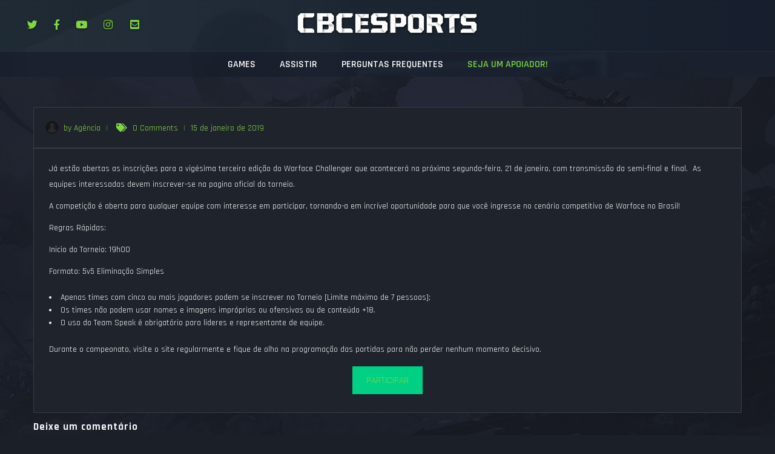

--- FILE ---
content_type: text/html; charset=UTF-8
request_url: https://play.cbcesports.com/warface-challenger-23/
body_size: 24633
content:
<!DOCTYPE html>
<html  lang="pt-BR">
    <head>

    <meta charset="UTF-8">
	<meta name="viewport" content="width=device-width, initial-scale=1">
	
<meta name='robots' content='index, follow, max-image-preview:large, max-snippet:-1, max-video-preview:-1' />

	<!-- This site is optimized with the Yoast SEO plugin v25.5 - https://yoast.com/wordpress/plugins/seo/ -->
	<title>Warface Challenger #23 - CBC eSports</title>
	<link rel="canonical" href="https://play.cbcesports.com/warface-challenger-23/" />
	<meta property="og:locale" content="pt_BR" />
	<meta property="og:type" content="article" />
	<meta property="og:title" content="Warface Challenger #23 - CBC eSports" />
	<meta property="og:description" content="A competição é aberta para qualquer equipe com interesse em participar, tornando-a em incrível oportunidade para que você ingresse no cenário competitivo de Warface no Brasil!" />
	<meta property="og:url" content="https://play.cbcesports.com/warface-challenger-23/" />
	<meta property="og:site_name" content="CBC eSports" />
	<meta property="article:published_time" content="2019-01-15T16:25:08+00:00" />
	<meta property="article:modified_time" content="2019-02-12T16:48:51+00:00" />
	<meta property="og:image" content="https://play.cbcesports.com/wp-content/uploads/2019/02/challenger-inscreva-se.jpg" />
	<meta property="og:image:width" content="944" />
	<meta property="og:image:height" content="478" />
	<meta property="og:image:type" content="image/jpeg" />
	<meta name="author" content="Agência" />
	<meta name="twitter:card" content="summary_large_image" />
	<meta name="twitter:label1" content="Escrito por" />
	<meta name="twitter:data1" content="Agência" />
	<meta name="twitter:label2" content="Est. tempo de leitura" />
	<meta name="twitter:data2" content="1 minuto" />
	<script type="application/ld+json" class="yoast-schema-graph">{"@context":"https://schema.org","@graph":[{"@type":"WebPage","@id":"https://play.cbcesports.com/warface-challenger-23/","url":"https://play.cbcesports.com/warface-challenger-23/","name":"Warface Challenger #23 - CBC eSports","isPartOf":{"@id":"https://play.cbcesports.com/#website"},"primaryImageOfPage":{"@id":"https://play.cbcesports.com/warface-challenger-23/#primaryimage"},"image":{"@id":"https://play.cbcesports.com/warface-challenger-23/#primaryimage"},"thumbnailUrl":"https://play.cbcesports.com/wp-content/uploads/2019/02/challenger-inscreva-se.jpg","datePublished":"2019-01-15T16:25:08+00:00","dateModified":"2019-02-12T16:48:51+00:00","author":{"@id":"https://play.cbcesports.com/#/schema/person/b2c1bf3b2450680787a13b82a2eb61d5"},"breadcrumb":{"@id":"https://play.cbcesports.com/warface-challenger-23/#breadcrumb"},"inLanguage":"pt-BR","potentialAction":[{"@type":"ReadAction","target":["https://play.cbcesports.com/warface-challenger-23/"]}]},{"@type":"ImageObject","inLanguage":"pt-BR","@id":"https://play.cbcesports.com/warface-challenger-23/#primaryimage","url":"https://play.cbcesports.com/wp-content/uploads/2019/02/challenger-inscreva-se.jpg","contentUrl":"https://play.cbcesports.com/wp-content/uploads/2019/02/challenger-inscreva-se.jpg","width":944,"height":478},{"@type":"BreadcrumbList","@id":"https://play.cbcesports.com/warface-challenger-23/#breadcrumb","itemListElement":[{"@type":"ListItem","position":1,"name":"Início","item":"https://play.cbcesports.com/"},{"@type":"ListItem","position":2,"name":"Warface Challenger #23"}]},{"@type":"WebSite","@id":"https://play.cbcesports.com/#website","url":"https://play.cbcesports.com/","name":"CBC eSports","description":"É uma plataforma Brasileira de eSports, permitindo que equipes de todo territorio nacional e de todos os níveis de habilidade, possam competir em torneios, desafios, ligas e Eventos &amp; Promoções em jogos competitivos, incluindo, mas não limitado a League of Legends , Dota 2 , CS: GO , Combat Arms, Point Blank e Smite.","potentialAction":[{"@type":"SearchAction","target":{"@type":"EntryPoint","urlTemplate":"https://play.cbcesports.com/?s={search_term_string}"},"query-input":{"@type":"PropertyValueSpecification","valueRequired":true,"valueName":"search_term_string"}}],"inLanguage":"pt-BR"},{"@type":"Person","@id":"https://play.cbcesports.com/#/schema/person/b2c1bf3b2450680787a13b82a2eb61d5","name":"Agência","image":{"@type":"ImageObject","inLanguage":"pt-BR","@id":"https://play.cbcesports.com/#/schema/person/image/","url":"https://secure.gravatar.com/avatar/2134638b6020682ee22a79217fbbfe04?s=96&d=mm&r=g","contentUrl":"https://secure.gravatar.com/avatar/2134638b6020682ee22a79217fbbfe04?s=96&d=mm&r=g","caption":"Agência"},"url":"https://play.cbcesports.com/author/adm_skilloo/"}]}</script>
	<!-- / Yoast SEO plugin. -->


<link rel='dns-prefetch' href='//embed.twitch.tv' />
<link rel='dns-prefetch' href='//stats.wp.com' />
<link rel='dns-prefetch' href='//use.fontawesome.com' />
<link rel='dns-prefetch' href='//fonts.googleapis.com' />
<link rel='preconnect' href='https://fonts.gstatic.com' crossorigin />
<link rel="alternate" type="application/rss+xml" title="Feed para CBC eSports &raquo;" href="https://play.cbcesports.com/feed/" />
<link rel="alternate" type="application/rss+xml" title="Feed de comentários para CBC eSports &raquo;" href="https://play.cbcesports.com/comments/feed/" />
<link rel="alternate" type="application/rss+xml" title="Feed de comentários para CBC eSports &raquo; Warface Challenger #23" href="https://play.cbcesports.com/warface-challenger-23/feed/" />
<script type="text/javascript">
/* <![CDATA[ */
window._wpemojiSettings = {"baseUrl":"https:\/\/s.w.org\/images\/core\/emoji\/15.0.3\/72x72\/","ext":".png","svgUrl":"https:\/\/s.w.org\/images\/core\/emoji\/15.0.3\/svg\/","svgExt":".svg","source":{"concatemoji":"https:\/\/play.cbcesports.com\/wp-includes\/js\/wp-emoji-release.min.js?ver=cb80ba47ed63c56c5582e9d982d13234"}};
/*! This file is auto-generated */
!function(i,n){var o,s,e;function c(e){try{var t={supportTests:e,timestamp:(new Date).valueOf()};sessionStorage.setItem(o,JSON.stringify(t))}catch(e){}}function p(e,t,n){e.clearRect(0,0,e.canvas.width,e.canvas.height),e.fillText(t,0,0);var t=new Uint32Array(e.getImageData(0,0,e.canvas.width,e.canvas.height).data),r=(e.clearRect(0,0,e.canvas.width,e.canvas.height),e.fillText(n,0,0),new Uint32Array(e.getImageData(0,0,e.canvas.width,e.canvas.height).data));return t.every(function(e,t){return e===r[t]})}function u(e,t,n){switch(t){case"flag":return n(e,"\ud83c\udff3\ufe0f\u200d\u26a7\ufe0f","\ud83c\udff3\ufe0f\u200b\u26a7\ufe0f")?!1:!n(e,"\ud83c\uddfa\ud83c\uddf3","\ud83c\uddfa\u200b\ud83c\uddf3")&&!n(e,"\ud83c\udff4\udb40\udc67\udb40\udc62\udb40\udc65\udb40\udc6e\udb40\udc67\udb40\udc7f","\ud83c\udff4\u200b\udb40\udc67\u200b\udb40\udc62\u200b\udb40\udc65\u200b\udb40\udc6e\u200b\udb40\udc67\u200b\udb40\udc7f");case"emoji":return!n(e,"\ud83d\udc26\u200d\u2b1b","\ud83d\udc26\u200b\u2b1b")}return!1}function f(e,t,n){var r="undefined"!=typeof WorkerGlobalScope&&self instanceof WorkerGlobalScope?new OffscreenCanvas(300,150):i.createElement("canvas"),a=r.getContext("2d",{willReadFrequently:!0}),o=(a.textBaseline="top",a.font="600 32px Arial",{});return e.forEach(function(e){o[e]=t(a,e,n)}),o}function t(e){var t=i.createElement("script");t.src=e,t.defer=!0,i.head.appendChild(t)}"undefined"!=typeof Promise&&(o="wpEmojiSettingsSupports",s=["flag","emoji"],n.supports={everything:!0,everythingExceptFlag:!0},e=new Promise(function(e){i.addEventListener("DOMContentLoaded",e,{once:!0})}),new Promise(function(t){var n=function(){try{var e=JSON.parse(sessionStorage.getItem(o));if("object"==typeof e&&"number"==typeof e.timestamp&&(new Date).valueOf()<e.timestamp+604800&&"object"==typeof e.supportTests)return e.supportTests}catch(e){}return null}();if(!n){if("undefined"!=typeof Worker&&"undefined"!=typeof OffscreenCanvas&&"undefined"!=typeof URL&&URL.createObjectURL&&"undefined"!=typeof Blob)try{var e="postMessage("+f.toString()+"("+[JSON.stringify(s),u.toString(),p.toString()].join(",")+"));",r=new Blob([e],{type:"text/javascript"}),a=new Worker(URL.createObjectURL(r),{name:"wpTestEmojiSupports"});return void(a.onmessage=function(e){c(n=e.data),a.terminate(),t(n)})}catch(e){}c(n=f(s,u,p))}t(n)}).then(function(e){for(var t in e)n.supports[t]=e[t],n.supports.everything=n.supports.everything&&n.supports[t],"flag"!==t&&(n.supports.everythingExceptFlag=n.supports.everythingExceptFlag&&n.supports[t]);n.supports.everythingExceptFlag=n.supports.everythingExceptFlag&&!n.supports.flag,n.DOMReady=!1,n.readyCallback=function(){n.DOMReady=!0}}).then(function(){return e}).then(function(){var e;n.supports.everything||(n.readyCallback(),(e=n.source||{}).concatemoji?t(e.concatemoji):e.wpemoji&&e.twemoji&&(t(e.twemoji),t(e.wpemoji)))}))}((window,document),window._wpemojiSettings);
/* ]]> */
</script>
<link rel='stylesheet' id='layerslider-css' href='https://play.cbcesports.com/wp-content/plugins/LayerSlider/assets/static/layerslider/css/layerslider.css?ver=7.7.0' type='text/css' media='all' />
<style id='wp-emoji-styles-inline-css' type='text/css'>

	img.wp-smiley, img.emoji {
		display: inline !important;
		border: none !important;
		box-shadow: none !important;
		height: 1em !important;
		width: 1em !important;
		margin: 0 0.07em !important;
		vertical-align: -0.1em !important;
		background: none !important;
		padding: 0 !important;
	}
</style>
<link rel='stylesheet' id='wp-block-library-css' href='https://play.cbcesports.com/wp-includes/css/dist/block-library/style.min.css?ver=cb80ba47ed63c56c5582e9d982d13234' type='text/css' media='all' />
<style id='wp-block-library-inline-css' type='text/css'>
.has-text-align-justify{text-align:justify;}
</style>
<link rel='stylesheet' id='jetpack-videopress-video-block-view-css' href='https://play.cbcesports.com/wp-content/plugins/jetpack/jetpack_vendor/automattic/jetpack-videopress/build/block-editor/blocks/video/view.css?minify=false&#038;ver=34ae973733627b74a14e' type='text/css' media='all' />
<link rel='stylesheet' id='mediaelement-css' href='https://play.cbcesports.com/wp-includes/js/mediaelement/mediaelementplayer-legacy.min.css?ver=4.2.17' type='text/css' media='all' />
<link rel='stylesheet' id='wp-mediaelement-css' href='https://play.cbcesports.com/wp-includes/js/mediaelement/wp-mediaelement.min.css?ver=cb80ba47ed63c56c5582e9d982d13234' type='text/css' media='all' />
<style id='classic-theme-styles-inline-css' type='text/css'>
/*! This file is auto-generated */
.wp-block-button__link{color:#fff;background-color:#32373c;border-radius:9999px;box-shadow:none;text-decoration:none;padding:calc(.667em + 2px) calc(1.333em + 2px);font-size:1.125em}.wp-block-file__button{background:#32373c;color:#fff;text-decoration:none}
</style>
<style id='global-styles-inline-css' type='text/css'>
:root{--wp--preset--aspect-ratio--square: 1;--wp--preset--aspect-ratio--4-3: 4/3;--wp--preset--aspect-ratio--3-4: 3/4;--wp--preset--aspect-ratio--3-2: 3/2;--wp--preset--aspect-ratio--2-3: 2/3;--wp--preset--aspect-ratio--16-9: 16/9;--wp--preset--aspect-ratio--9-16: 9/16;--wp--preset--color--black: #000000;--wp--preset--color--cyan-bluish-gray: #abb8c3;--wp--preset--color--white: #ffffff;--wp--preset--color--pale-pink: #f78da7;--wp--preset--color--vivid-red: #cf2e2e;--wp--preset--color--luminous-vivid-orange: #ff6900;--wp--preset--color--luminous-vivid-amber: #fcb900;--wp--preset--color--light-green-cyan: #7bdcb5;--wp--preset--color--vivid-green-cyan: #00d084;--wp--preset--color--pale-cyan-blue: #8ed1fc;--wp--preset--color--vivid-cyan-blue: #0693e3;--wp--preset--color--vivid-purple: #9b51e0;--wp--preset--gradient--vivid-cyan-blue-to-vivid-purple: linear-gradient(135deg,rgba(6,147,227,1) 0%,rgb(155,81,224) 100%);--wp--preset--gradient--light-green-cyan-to-vivid-green-cyan: linear-gradient(135deg,rgb(122,220,180) 0%,rgb(0,208,130) 100%);--wp--preset--gradient--luminous-vivid-amber-to-luminous-vivid-orange: linear-gradient(135deg,rgba(252,185,0,1) 0%,rgba(255,105,0,1) 100%);--wp--preset--gradient--luminous-vivid-orange-to-vivid-red: linear-gradient(135deg,rgba(255,105,0,1) 0%,rgb(207,46,46) 100%);--wp--preset--gradient--very-light-gray-to-cyan-bluish-gray: linear-gradient(135deg,rgb(238,238,238) 0%,rgb(169,184,195) 100%);--wp--preset--gradient--cool-to-warm-spectrum: linear-gradient(135deg,rgb(74,234,220) 0%,rgb(151,120,209) 20%,rgb(207,42,186) 40%,rgb(238,44,130) 60%,rgb(251,105,98) 80%,rgb(254,248,76) 100%);--wp--preset--gradient--blush-light-purple: linear-gradient(135deg,rgb(255,206,236) 0%,rgb(152,150,240) 100%);--wp--preset--gradient--blush-bordeaux: linear-gradient(135deg,rgb(254,205,165) 0%,rgb(254,45,45) 50%,rgb(107,0,62) 100%);--wp--preset--gradient--luminous-dusk: linear-gradient(135deg,rgb(255,203,112) 0%,rgb(199,81,192) 50%,rgb(65,88,208) 100%);--wp--preset--gradient--pale-ocean: linear-gradient(135deg,rgb(255,245,203) 0%,rgb(182,227,212) 50%,rgb(51,167,181) 100%);--wp--preset--gradient--electric-grass: linear-gradient(135deg,rgb(202,248,128) 0%,rgb(113,206,126) 100%);--wp--preset--gradient--midnight: linear-gradient(135deg,rgb(2,3,129) 0%,rgb(40,116,252) 100%);--wp--preset--font-size--small: 13px;--wp--preset--font-size--medium: 20px;--wp--preset--font-size--large: 36px;--wp--preset--font-size--x-large: 42px;--wp--preset--spacing--20: 0.44rem;--wp--preset--spacing--30: 0.67rem;--wp--preset--spacing--40: 1rem;--wp--preset--spacing--50: 1.5rem;--wp--preset--spacing--60: 2.25rem;--wp--preset--spacing--70: 3.38rem;--wp--preset--spacing--80: 5.06rem;--wp--preset--shadow--natural: 6px 6px 9px rgba(0, 0, 0, 0.2);--wp--preset--shadow--deep: 12px 12px 50px rgba(0, 0, 0, 0.4);--wp--preset--shadow--sharp: 6px 6px 0px rgba(0, 0, 0, 0.2);--wp--preset--shadow--outlined: 6px 6px 0px -3px rgba(255, 255, 255, 1), 6px 6px rgba(0, 0, 0, 1);--wp--preset--shadow--crisp: 6px 6px 0px rgba(0, 0, 0, 1);}:where(.is-layout-flex){gap: 0.5em;}:where(.is-layout-grid){gap: 0.5em;}body .is-layout-flex{display: flex;}.is-layout-flex{flex-wrap: wrap;align-items: center;}.is-layout-flex > :is(*, div){margin: 0;}body .is-layout-grid{display: grid;}.is-layout-grid > :is(*, div){margin: 0;}:where(.wp-block-columns.is-layout-flex){gap: 2em;}:where(.wp-block-columns.is-layout-grid){gap: 2em;}:where(.wp-block-post-template.is-layout-flex){gap: 1.25em;}:where(.wp-block-post-template.is-layout-grid){gap: 1.25em;}.has-black-color{color: var(--wp--preset--color--black) !important;}.has-cyan-bluish-gray-color{color: var(--wp--preset--color--cyan-bluish-gray) !important;}.has-white-color{color: var(--wp--preset--color--white) !important;}.has-pale-pink-color{color: var(--wp--preset--color--pale-pink) !important;}.has-vivid-red-color{color: var(--wp--preset--color--vivid-red) !important;}.has-luminous-vivid-orange-color{color: var(--wp--preset--color--luminous-vivid-orange) !important;}.has-luminous-vivid-amber-color{color: var(--wp--preset--color--luminous-vivid-amber) !important;}.has-light-green-cyan-color{color: var(--wp--preset--color--light-green-cyan) !important;}.has-vivid-green-cyan-color{color: var(--wp--preset--color--vivid-green-cyan) !important;}.has-pale-cyan-blue-color{color: var(--wp--preset--color--pale-cyan-blue) !important;}.has-vivid-cyan-blue-color{color: var(--wp--preset--color--vivid-cyan-blue) !important;}.has-vivid-purple-color{color: var(--wp--preset--color--vivid-purple) !important;}.has-black-background-color{background-color: var(--wp--preset--color--black) !important;}.has-cyan-bluish-gray-background-color{background-color: var(--wp--preset--color--cyan-bluish-gray) !important;}.has-white-background-color{background-color: var(--wp--preset--color--white) !important;}.has-pale-pink-background-color{background-color: var(--wp--preset--color--pale-pink) !important;}.has-vivid-red-background-color{background-color: var(--wp--preset--color--vivid-red) !important;}.has-luminous-vivid-orange-background-color{background-color: var(--wp--preset--color--luminous-vivid-orange) !important;}.has-luminous-vivid-amber-background-color{background-color: var(--wp--preset--color--luminous-vivid-amber) !important;}.has-light-green-cyan-background-color{background-color: var(--wp--preset--color--light-green-cyan) !important;}.has-vivid-green-cyan-background-color{background-color: var(--wp--preset--color--vivid-green-cyan) !important;}.has-pale-cyan-blue-background-color{background-color: var(--wp--preset--color--pale-cyan-blue) !important;}.has-vivid-cyan-blue-background-color{background-color: var(--wp--preset--color--vivid-cyan-blue) !important;}.has-vivid-purple-background-color{background-color: var(--wp--preset--color--vivid-purple) !important;}.has-black-border-color{border-color: var(--wp--preset--color--black) !important;}.has-cyan-bluish-gray-border-color{border-color: var(--wp--preset--color--cyan-bluish-gray) !important;}.has-white-border-color{border-color: var(--wp--preset--color--white) !important;}.has-pale-pink-border-color{border-color: var(--wp--preset--color--pale-pink) !important;}.has-vivid-red-border-color{border-color: var(--wp--preset--color--vivid-red) !important;}.has-luminous-vivid-orange-border-color{border-color: var(--wp--preset--color--luminous-vivid-orange) !important;}.has-luminous-vivid-amber-border-color{border-color: var(--wp--preset--color--luminous-vivid-amber) !important;}.has-light-green-cyan-border-color{border-color: var(--wp--preset--color--light-green-cyan) !important;}.has-vivid-green-cyan-border-color{border-color: var(--wp--preset--color--vivid-green-cyan) !important;}.has-pale-cyan-blue-border-color{border-color: var(--wp--preset--color--pale-cyan-blue) !important;}.has-vivid-cyan-blue-border-color{border-color: var(--wp--preset--color--vivid-cyan-blue) !important;}.has-vivid-purple-border-color{border-color: var(--wp--preset--color--vivid-purple) !important;}.has-vivid-cyan-blue-to-vivid-purple-gradient-background{background: var(--wp--preset--gradient--vivid-cyan-blue-to-vivid-purple) !important;}.has-light-green-cyan-to-vivid-green-cyan-gradient-background{background: var(--wp--preset--gradient--light-green-cyan-to-vivid-green-cyan) !important;}.has-luminous-vivid-amber-to-luminous-vivid-orange-gradient-background{background: var(--wp--preset--gradient--luminous-vivid-amber-to-luminous-vivid-orange) !important;}.has-luminous-vivid-orange-to-vivid-red-gradient-background{background: var(--wp--preset--gradient--luminous-vivid-orange-to-vivid-red) !important;}.has-very-light-gray-to-cyan-bluish-gray-gradient-background{background: var(--wp--preset--gradient--very-light-gray-to-cyan-bluish-gray) !important;}.has-cool-to-warm-spectrum-gradient-background{background: var(--wp--preset--gradient--cool-to-warm-spectrum) !important;}.has-blush-light-purple-gradient-background{background: var(--wp--preset--gradient--blush-light-purple) !important;}.has-blush-bordeaux-gradient-background{background: var(--wp--preset--gradient--blush-bordeaux) !important;}.has-luminous-dusk-gradient-background{background: var(--wp--preset--gradient--luminous-dusk) !important;}.has-pale-ocean-gradient-background{background: var(--wp--preset--gradient--pale-ocean) !important;}.has-electric-grass-gradient-background{background: var(--wp--preset--gradient--electric-grass) !important;}.has-midnight-gradient-background{background: var(--wp--preset--gradient--midnight) !important;}.has-small-font-size{font-size: var(--wp--preset--font-size--small) !important;}.has-medium-font-size{font-size: var(--wp--preset--font-size--medium) !important;}.has-large-font-size{font-size: var(--wp--preset--font-size--large) !important;}.has-x-large-font-size{font-size: var(--wp--preset--font-size--x-large) !important;}
:where(.wp-block-post-template.is-layout-flex){gap: 1.25em;}:where(.wp-block-post-template.is-layout-grid){gap: 1.25em;}
:where(.wp-block-columns.is-layout-flex){gap: 2em;}:where(.wp-block-columns.is-layout-grid){gap: 2em;}
:root :where(.wp-block-pullquote){font-size: 1.5em;line-height: 1.6;}
</style>
<link rel='stylesheet' id='owl-style-css' href='https://play.cbcesports.com/wp-content/plugins/arcane_custom_post_types/wp-owl-carousel/owl-carousel/owl.carousel.css?ver=cb80ba47ed63c56c5582e9d982d13234' type='text/css' media='all' />
<link rel='stylesheet' id='owl-theme-css' href='https://play.cbcesports.com/wp-content/plugins/arcane_custom_post_types/wp-owl-carousel/owl-carousel/owl.theme.css?ver=cb80ba47ed63c56c5582e9d982d13234' type='text/css' media='all' />
<link rel='stylesheet' id='flatpickr-css' href='https://play.cbcesports.com/wp-content/plugins/elementor/assets/lib/flatpickr/flatpickr.min.css?ver=4.6.13' type='text/css' media='all' />
<link rel='stylesheet' id='flatpickr-dark-css' href='https://play.cbcesports.com/wp-content/themes/arcane/css/flatpickr.dark.min.css?ver=3.6.6' type='text/css' media='all' />
<link rel='stylesheet' id='arcane_style-css' href='https://play.cbcesports.com/wp-content/themes/arcane/style.css?ver=3.6.6' type='text/css' media='all' />
<style id='arcane_style-inline-css' type='text/css'>


header{

background-image: url(https://play.cbcesports.com/wp-content/themes/arcane/img/defaults/headerbg.jpg);
}

.title_wrapper:before {
background: linear-gradient(90deg, rgba(163,255,18,1) 0%, rgba(29,36,49,1) 100%) !important;
}

.navbar-wrapper{

background: linear-gradient(90deg, rgba(32,44,55,0.94) 0%, rgba(22,30,45,0.98) 100%);
}


.accordion-group .active .regulation_text a, .editable-click, .latest-post-w li .info > a:hover, .match-header .mscore span,
a.editable-click, body .woocommerce .woocommerce-info .showcoupon,#invite #buddypress ul.item-list li div.action, .thinforight h2, 
.user-wrap a i, .bbp-forum-content ul.sticky .fa-comment, .bbp-topics ul.sticky .fa-comment, .bbp-topics ul.super-sticky .fa-comment, .bbp-topics-front ul.super-sticky .fa-comment, #buddypress .activity-list li.load-more a, body .vc_carousel.vc_per-view-more .vc_carousel-slideline .vc_carousel-slideline-inner > .vc_item > .vc_inner h2 a:hover,
#bbpress-forums fieldset.bbp-form legend, .newsbh li:hover a, .newsbv li:hover a, .cart-notification span.item-name, .woocommerce div.product p.price, .price span.amount,
.woocommerce .widget_shopping_cart .total span, .nm-date span, .cart-notification span.item-name, .woocommerce div.product p.price, .price span.amount,
.dropdown:hover .dropdown-menu li > a:hover, .team-generali .team-members-app > .fas, .thinfoleft h2, .navbar-inverse .nav > li > a:hover,
.nextmatch_wrap:hover .nm-teams span, input[type='password']:focus, input[type='datetime']:focus, input[type='datetime-local']:focus, input[type='date']:focus,
input[type='month']:focus, input[type='time']:focus, input[type='week']:focus, input[type='number']:focus, input[type='email']:focus,
input[type='url']:focus, input[type='search']:focus, input[type='tel']:focus, input[type='color']:focus, .uneditable-input:focus{
	color: #81d742 !important;
}

body.woocommerce div.product .woocommerce-tabs .panel h2, .btn-border, .tc-forms .register-form-wrapper ul.tbmaps li:hover, .tc-forms .register-form-wrapper ul.tbmaps li.selected,
li.theChampSelectedTab, .tbbrakets .tbbstagesw ul li.active a, body .popover-title, #searchform input:hover,.title-wrapper,
.tbbrakets .tbbstagesw ul li:hover a, .tbinfo ul li, .after-nav, .ticker-title:after,  ul.teams-list li a:hover img,
.item-options#members-list-options a.selected, .item-options#members-list-options a:hover,  ul.tc-games li.active, ul.tc-games li:hover, ul.tc-games-team li.active, ul.tc-games-team li:hover,
.item-options#members-list-options, .gallery-item a img, .match-map .map-image img, .nextmatch_wrap:hover img, 
.wrap:hover .team1img, .matchimages img, .widget .teamwar-list > li:first-child, .footer_widget .teamwar-list > li:first-child{
	border-color: #81d742 !important;
}

.is-style-outline>.wp-block-button__link:not(.has-text-color), .wp-block-button__link.is-style-outline:not(.has-text-color), body a.tbd_score, body nav.ubermenu-main .ubermenu-submenu .ubermenu-current-menu-item > .ubermenu-target, .tournaments-list h4, #buddypress div.item-list-tabs ul li a span, .widget.teamwarlist-page .teamwar-list .date strong, .footer_widget.teamwarlist-page .teamwar-list .date strong, #matches .mminfo span, .footer_widget .teamwar-list .home-team, .footer_widget .teamwar-list .vs, .footer_widget .teamwar-list .opponent-team, .widget .teamwar-list .home-team, .widget .teamwar-list .vs, .widget .teamwar-list .opponent-team, div.bbp-template-notice, div.indicator-hint, .social a , .widget-title i, .profile-teams a:hover, .friendswrapper .friends-count i, .slider_com_wrap, .portfolio .row .span8 .plove a:hover, .span3 .plove a:hover, .icons-block i:hover,
.navbar-inverse .nav > li > a:hover > span, .navbar-inverse .navbar-nav > li.active > a > span,.tc-forms > span, .navbar-inverse .navbar-nav > li.current-menu-item > a > span,  ul.news-main-list li a .nm-main span i,
 .similar-projects ul li h3,ul.matchstats li span, .ubermenu .ubermenu-icon, ul.teams-list li a:hover strong,  .widget .review li .info .overall-score, .tournament-creation-wrap.col-9 h3, .team-creation-wrap.col-9 h3,
 .member h3, .main-colour, body a, .dropdown-menu li > a:hover, .wallnav i,  div.rating:after, footer .copyright .social a:hover, .navbar-inverse .brand:hover, .member:hover > .member-social a, footer ul li a:hover, .widget ul li a:hover, .next_slide_text .fa-bolt ,
  .dropdown-menu li > a:focus, .dropdown-submenu:hover > a,ul.tournaments-list li .tlinfow .tlist-info small, ul.news-main-list li:hover a strong, ul.news-main-list li:first-child:hover a strong, .extra-blurb .social-top a:hover, ul.matches-wrapper li:hover a > div.mw-left div strong, ul.matches-wrapper li:hover a > div.mw-right div strong,
  .comment-body .comment-author, .normal-page a,  .cart-wrap a, .bx-next-out:hover .next-arrow:before, body .navbar-wrapper .login-info .login-btn, body.page .tournaments_block_single .wcontainer li h4 {
    color: #81d742;
}
body .newsbv li .ncategory, .ncategory, .user-wrap > a, .after-nav .container:before, .ticker-title, #sform input[type=search], .item-options#members-list-options a.selected, .item-options#members-list-options a:hover, div.pagination a:focus, div.pagination a:hover, div.pagination span.current, .page-numbers:focus, .page-numbers:hover, .page-numbers.current, body.woocommerce nav.woocommerce-pagination ul li a:focus, body.woocommerce nav.woocommerce-pagination ul li a:hover, body.woocommerce nav.woocommerce-pagination ul li span.current, .widget .teamwar-list .tabs li:hover a, .widget .teamwar-list .tabs li.selected a, .bgpattern, .woocommerce .cart-notification, .cart-notification, .splitter li[class*='selected'] > a, .splitter li a:hover, .ls-wp-container .ls-nav-prev, .ls-wp-container .ls-nav-next, a.ui-accordion-header-active, .accordion-heading:hover, .block_accordion_wrapper .ui-state-hover, .cart-wrap, .teamwar-list li ul.tabs li:hover, .teamwar-list li ul.tabs li.selected a:hover, .teamwar-list li ul.tabs li.selected a, .dropdown .caret,
.tagcloud a, .progress-striped .bar ,  .bgpattern:hover > .icon, .progress-striped .bar, .member:hover > .bline, .blog-date span.date, .matches-tabw .matches-tab li a:hover, .matches-tabw .matches-tab li.active a, 
 .pbg, .pbg:hover, .pimage:hover > .pbg, ul.social-media li a:hover, .navigation a ,#buddypress div.item-list-tabs ul li.current, #buddypress div.item-list-tabs ul li:hover,
 button[type='submit']:hover, button[type='submit']:focus, button[type='submit']:active, .elementor-widget-sw_matches .nav-tabs li a:hover,body #buddypress .nav-tabs > li:hover,
button[type='button']:hover, button[type='button']:focus, button[type='button']:active,.elementor-widget-sw_matches .nav-tabs li.active, #buddypress .nav-tabs > li.ui-tabs-active,
button:hover, button:focus, button:active, body .gamesb li img, .btn, .nav-tabs > li.active > a, .nav-tabs > li.active > a:hover, .nav-tabs > li.active > a:focus,
 .pagination ul > .active > a, .pagination ul > .active > span, .list_carousel a.prev:hover, .list_carousel a.next:hover, .pricetable .pricetable-col.featured .pt-price, .block_toggle .open, .pricetable .pricetable-featured .pt-price, .isotopeMenu, .bbp-topic-title h3, .modal-body .reg-btn, #LoginWithAjax_SubmitButton .reg-btn, buddypress div.item-list-tabs ul li.selected a, .results-main-bg, .blog-date-noimg, .blog-date, .ticker-wrapper.has-js, .ticker-swipe, .pagination ul.wp_pag > li,
 .sk-folding-cube .sk-cube:before, body .bp-navs ul li .count, ul.matches-wrapper li a > div.mw-mid span, .team-page .team-nav > a, .search-top i , header .dropdown .dropdown-menu li a:before,
.rotating-plane, .double-bounce1, .double-bounce2, .rectangle-bounce > div, .elementor-widget-sw_matches .nav-tabs li.active, .upcoming,.spcard.sticky,  p.wp-block-tag-cloud a,
.cube1, .cube2, .pulse, .dot1, .dot2, .three-bounce > div, .sk-circle .sk-child:before, .btn-border:hover, ul.news-main-list li a > span, ul.news-small-list li a:before,
.sk-cube-grid .sk-cube, .sk-fading-circle .sk-circle:before,  .widget .teamwar-list > ul li.active a, #buddypress .item-list-tabs ul li a span,.wp-block-button__link,
 .buddypress .buddypress-wrap .activity-read-more a, .buddypress .buddypress-wrap .comment-reply-link, .buddypress .buddypress-wrap .generic-button a, .buddypress .buddypress-wrap a.bp-title-button, .buddypress .buddypress-wrap a.button, .buddypress .buddypress-wrap button, .buddypress .buddypress-wrap input[type=button], .buddypress .buddypress-wrap input[type=reset], .buddypress .buddypress-wrap input[type=submit], .buddypress .buddypress-wrap ul.button-nav:not(.button-tabs) li a{
    background-color: #81d742;
}
.tbprice::-webkit-scrollbar-thumb{
background-color: #81d742;
}

body .btn-primary, body .btn-default, body .progress-bar, body #sform input[type=search], body #sformm input[type=search], .vc_tta-tab, #matches .match-fimage .mversus .deletematch, .navbar-wrapper .login-info .login-btn .fas,
.teamwar-list .upcoming, #matches ul.cmatchesw li .deletematch, body .vc_tta-color-grey.vc_tta-style-classic .vc_tta-panel .vc_tta-panel-title, .friendswrapper .add-friend, .msg_ntf,
.footer_widget .teamwar-list .scores, .widget .teamwar-list .scores, .user-avatar, .woocommerce-page .product-wrap a.button, .button-medium, a.group-button, .button-small, .button-big, button[type='submit'], input[type='submit'], input[type='button'],
.footer_widget .teamwar-list .upcoming, .widget .teamwar-list .upcoming, .user-wrap a.btns, .cart-outer,
.footer_widget .teamwar-list .playing, .widget .teamwar-list .playing, .pricetable .pricetable-col.featured .pt-top, .pricetable .pricetable-featured .pt-top,
.after-nav .login-tag, .next-line, .bx-wrapper .bx-pager.bx-default-pager a:hover:before,
.bx-wrapper .bx-pager.bx-default-pager a.active:before, .after-nav .login-info a, .team-page .team-nav li, .wpb_tabs_nav li, .nav-tabs > li,  #TB_ajaxContent button,
 button[type='submit']:hover, button[type='submit']:focus, button[type='submit']:active,
button[type='button']:hover, button[type='button']:focus, button[type='button']:active,
button:hover, button:focus, button:active, .footer_widget .teamwar-list .upcoming,
.widget .teamwar-list .upcoming, .g_winner,
 .blog-date span.date, .blog-date-noimg span.date, .teamwar-list .draw, .carousel-indicators .active, .after-nav .login-info input[type='submi'], .after-nav .login-info a:hover{
	background-color: #81d742;
}
p.wp-block-tag-cloud a:hover, input[type='submit']:hover, a.added_to_cart:hover, .wp-block-button__link:hover, .friendswrapper .add-friend:hover,.btn:hover, .button:hover, body .btn-primary, .btn-primary:active:hover, .btn-primary.active:hover, .open > .dropdown-toggle.btn-primary:hover, .btn-primary:active:focus, .btn-primary.active:focus, .open > .dropdown-toggle.btn-primary:focus, .btn-primary:active.focus, .btn-primary.active.focus, .open > .dropdown-toggle.btn-primary.focus{
	background-color: #81d742 !important;
}
input[type='submit']:hover, a.added_to_cart:hover, .btn:hover, .button:hover{
    background-color:#81d742;
}  
a:hover{
   color:#ffffff !important;
}

.boxshadoweffect:hover{
	box-shadow: 0px 2px 20px 0px #81d742;
}
.slider_com_wrap *, ul.about-profile li, .topgradcolor, .post-pinfo a, .post-pinfo, .tlistinfo i, .post-review .score, .overall-score{
	color:#81d742 !important;
}
 

.sk-folding-cube .sk-cube:before , #buddypress #user-notifications .count, .tbbrakets .tbbstagesw ul li:hover a, #buddypress div.item-list-tabs ul li a span,
.buddypress-wrap .bp-navs li:not(.current) a:focus, .buddypress-wrap .bp-navs li:not(.current) a:hover, .buddypress-wrap .bp-navs li:not(.selected) a:focus, .buddypress-wrap .bp-navs li:not(.selected) a:hover,
.buddypress-wrap .bp-navs li.current a, .buddypress-wrap .bp-navs li.current a:focus, .buddypress-wrap .bp-navs li.current a:hover, .buddypress-wrap .bp-navs li.selected a, .buddypress-wrap .bp-navs li.selected a:focus, .buddypress-wrap .bp-navs li.selected a:hover,
body .btn-default, .button-medium, .button-small, .button-big, button[type='submit'], input[type='submit']{
	background-color:#81d742!important;
}

.ticker-title:before {
    border-bottom: 38px solid #81d742;
}
.next-arrow{
	border-left: 30px solid #81d742;
}

.tbmapsi li:hover > div , .tbmapsi li.selected_map > div,div.bbp-template-notice, div.indicator-hint,  div.pagination a, div.pagination span,body.woocommerce nav.woocommerce-pagination ul li a, body.woocommerce nav.woocommerce-pagination ul li span, .pagination ul.wp_pag > li {
	border: 1px solid #81d742;
}
.g_current, .woocommerce a.button, .woocommerce button.button, .woocommerce input.button, .woocommerce #respond input#submit, .woocommerce #content input.button, .woocommerce-page a.button, .woocommerce-page button.button, .woocommerce-page input.button, .woocommerce-page #respond input#submit, .woocommerce-page #content input.button, .woocommerce div.product .woocommerce-tabs ul.tabs li a, .woocommerce #content div.product .woocommerce-tabs ul.tabs li a, .woocommerce-page div.product .woocommerce-tabs ul.tabs li a, .woocommerce-page #content div.product .woocommerce-tabs ul.tabs li a {
	background: #81d742  !important;
}
 
.teamwar-list > ul li.ui-tabs-active a, .teamwar-list > ul li a:hover,  .mcbackground, .woocommerce span.onsale, .woocommerce-page span.onsale,
 .elementor-widget-sw_matches .nav-tabs li a:hover, .elementor-widget-sw_matches .nav-tabs li.ui-tabs-active a,
 .woocommerce .widget_price_filter .ui-slider .ui-slider-range, .woocommerce-page .widget_price_filter .ui-slider .ui-slider-range{
	background:#81d742 !important;
}
 
textarea:focus,
input[type='text']:focus,
input[type='password']:focus,
input[type='datetime']:focus,
input[type='datetime-local']:focus,
input[type='date']:focus,
input[type='month']:focus,
input[type='time']:focus,
input[type='week']:focus,
input[type='number']:focus,
input[type='email']:focus,
input[type='url']:focus,
input[type='search']:focus,
input[type='tel']:focus,
input[type='color']:focus,
.uneditable-input:focus,
textarea:focus,
input[type='text']:hover,
input[type='password']:hover,
input[type='datetime']:hover,
input[type='datetime-local']:hover,
input[type='date']:hover,
input[type='month']:hover,
input[type='time']:hover,
input[type='week']:hover,
input[type='number']:hover,
input[type='email']:hover,
input[type='url']:hover,
input[type='search']:hover,
input[type='tel']:hover,.widget h4,
input[type='color']:hover, footer .widget h3.widget-title,
.uneditable-input:hover,select:hover, select:active,
.gallery-item a img:hover{
	border-color: #81d742 !important;
}

/* Backgrounds */

body{
	background:url( https://play.cbcesports.com/wp-content/themes/arcane/img/header.jpg) no-repeat center top;
}

/* Background Tint */

.owl-item .car_image:after{
	background: url(https://play.cbcesports.com/wp-content/themes/arcane/img/pattern.png) top left repeat ;
}
.team-creation-wrap.col-9 .reg-team-platform input[type='checkbox'] {
 --border-hover:#81d742;
     --active: #81d742;
 }
 



.team-page .challenge-team, .submit-score{
    display: ;
}


            header {
            background:url(https://play.cbcesports.com/wp-content/uploads/2019/02/challenger-inscreva-se.jpg) no-repeat center top !important;
            background-size: cover !important;
            }

            .game_25{
               background-image: url(https://play.cbcesports.com/wp-content/uploads/2021/03/games_aov-175x200.png) !important;
            }
            

            .game_250{
               background-image: url(https://play.cbcesports.com/wp-content/uploads/2021/02/games_cod_black_ops_cold_war-3-175x200.png) !important;
            }
            

            .game_300{
               background-image: url(https://play.cbcesports.com/wp-content/uploads/2021/02/games_cod_mw-3-175x200.png) !important;
            }
            

            .game_350{
               background-image: url(https://play.cbcesports.com/wp-content/uploads/2021/02/games_cod_warzone-1-175x200.png) !important;
            }
            

            .game_450{
               background-image: url(https://play.cbcesports.com/wp-content/uploads/2021/02/games_chess_rush-3-175x200.png) !important;
            }
            

            .game_600{
               background-image: url(https://play.cbcesports.com/wp-content/uploads/2021/02/capa-game-combat-arms-175x200.jpg) !important;
            }
            

            .game_750{
               background-image: url(https://play.cbcesports.com/wp-content/uploads/2021/02/games_fotnite-1-175x200.png) !important;
            }
            

            .game_900{
               background-image: url(https://play.cbcesports.com/wp-content/uploads/2021/02/capa-game-freefire-175x200.jpg) !important;
            }
            

            .game_1000{
               background-image: url(https://play.cbcesports.com/wp-content/uploads/2021/02/capa-game-league-of-legends-175x200.jpg) !important;
            }
            

            .game_1150{
               background-image: url(https://play.cbcesports.com/wp-content/uploads/2021/02/capa-game-pubg-mobile-175x200.jpg) !important;
            }
            

            .game_1300{
               background-image: url(https://play.cbcesports.com/wp-content/uploads/2021/02/games_valorant-1-175x200.png) !important;
            }
            

            .game_1450{
               background-image: url(https://play.cbcesports.com/wp-content/uploads/2021/02/capa-game-warface-175x200.jpg) !important;
            }
            

        footer{ background-image: url()!important;}
        
footer{ background-repeat: no-repeat !important;}
footer{ background-size: cover !important;}
.copyright{ background-color: #151720 !important;}
header{  background-image: url( https://play.cbcesports.com/wp-content/themes/arcane/img/defaults/headerbg.jpg )}
</style>
<link rel='stylesheet' id='simple-line-icons-css' href='https://play.cbcesports.com/wp-content/themes/arcane/css/simple-line-icons.css?ver=3.6.6' type='text/css' media='all' />
<link rel='stylesheet' id='arcane-main-css' href='https://play.cbcesports.com/wp-content/themes/arcane/css/scss/index.css?ver=3.6.6' type='text/css' media='all' />
<link rel='stylesheet' id='fontawesome-css' href='https://use.fontawesome.com/releases/v5.1.0/css/all.css?ver=3.6.6' type='text/css' media='all' />
<link rel='stylesheet' id='shadowbox-css' href='https://play.cbcesports.com/wp-content/themes/arcane/css/shadowbox.css?ver=3.6.6' type='text/css' media='all' />
<link rel='stylesheet' id='easy-slider-css' href='https://play.cbcesports.com/wp-content/themes/arcane/css/easy-slider.css?ver=3.6.6' type='text/css' media='all' />
<link rel='stylesheet' id='tooltip-css' href='https://play.cbcesports.com/wp-content/themes/arcane/css/tooltip.css?ver=3.6.6' type='text/css' media='all' />
<link rel='stylesheet' id='arcane-fonts-css' href='//fonts.googleapis.com/css?family=Montserrat%3A200%2C300%2C400%2C500%2C500%2C600%2C700%2C800++++++++%7CRoboto%3A100%2C100italic%2C200%2C200italic%2C300%2C300italic%2C400%2C400italic%2C500%2C500italic%2C600%2C600italic%2C700%2C700italic%2C800%2C800italic%2C900%2C900italic&#038;ver=3.6.6' type='text/css' media='all' />
<link rel='stylesheet' id='arcane-custom-style2-css' href='https://play.cbcesports.com/wp-content/themes/arcane/css/jquery.bxslider.css?ver=3.6.6' type='text/css' media='all' />
<link rel='stylesheet' id='arcane-animatecss-css' href='https://play.cbcesports.com/wp-content/themes/arcane/css/animate.css?ver=3.6.6' type='text/css' media='all' />
<link rel="preload" as="style" href="https://fonts.googleapis.com/css?family=Rajdhani:400,700,600,300&#038;display=swap&#038;ver=1681457376" /><link rel="stylesheet" href="https://fonts.googleapis.com/css?family=Rajdhani:400,700,600,300&#038;display=swap&#038;ver=1681457376" media="print" onload="this.media='all'"><noscript><link rel="stylesheet" href="https://fonts.googleapis.com/css?family=Rajdhani:400,700,600,300&#038;display=swap&#038;ver=1681457376" /></noscript><link rel='stylesheet' id='jetpack_css-css' href='https://play.cbcesports.com/wp-content/plugins/jetpack/css/jetpack.css?ver=12.3.1' type='text/css' media='all' />
<script type="text/javascript" src="https://play.cbcesports.com/wp-includes/js/jquery/jquery.min.js?ver=3.7.1" id="jquery-core-js"></script>
<script type="text/javascript" src="https://play.cbcesports.com/wp-includes/js/jquery/jquery-migrate.min.js?ver=3.4.1" id="jquery-migrate-js"></script>
<script type="text/javascript" id="layerslider-utils-js-extra">
/* <![CDATA[ */
var LS_Meta = {"v":"7.7.0","fixGSAP":"1"};
/* ]]> */
</script>
<script type="text/javascript" src="https://play.cbcesports.com/wp-content/plugins/LayerSlider/assets/static/layerslider/js/layerslider.utils.js?ver=7.7.0" id="layerslider-utils-js"></script>
<script type="text/javascript" src="https://play.cbcesports.com/wp-content/plugins/LayerSlider/assets/static/layerslider/js/layerslider.kreaturamedia.jquery.js?ver=7.7.0" id="layerslider-js"></script>
<script type="text/javascript" src="https://play.cbcesports.com/wp-content/plugins/LayerSlider/assets/static/layerslider/js/layerslider.transitions.js?ver=7.7.0" id="layerslider-transitions-js"></script>
<script type="text/javascript" id="tournament-knockout-js-extra">
/* <![CDATA[ */
var tournamentKnockout = {"round":"Round"};
/* ]]> */
</script>
<script type="text/javascript" src="https://play.cbcesports.com/wp-content/themes/arcane/js/jquery.bracket.min.js?ver=cb80ba47ed63c56c5582e9d982d13234" id="tournament-knockout-js"></script>
<meta name="generator" content="Powered by LayerSlider 7.7.0 - Multi-Purpose, Responsive, Parallax, Mobile-Friendly Slider Plugin for WordPress." />
<!-- LayerSlider updates and docs at: https://layerslider.com -->
<link rel="https://api.w.org/" href="https://play.cbcesports.com/wp-json/" /><link rel="alternate" title="JSON" type="application/json" href="https://play.cbcesports.com/wp-json/wp/v2/posts/12706" /><link rel="alternate" title="oEmbed (JSON)" type="application/json+oembed" href="https://play.cbcesports.com/wp-json/oembed/1.0/embed?url=https%3A%2F%2Fplay.cbcesports.com%2Fwarface-challenger-23%2F" />
<link rel="alternate" title="oEmbed (XML)" type="text/xml+oembed" href="https://play.cbcesports.com/wp-json/oembed/1.0/embed?url=https%3A%2F%2Fplay.cbcesports.com%2Fwarface-challenger-23%2F&#038;format=xml" />
<meta name="generator" content="Redux 4.5.10" />	<style>img#wpstats{display:none}</style>
		<meta name="generator" content="Elementor 3.34.2; features: additional_custom_breakpoints; settings: css_print_method-internal, google_font-enabled, font_display-auto">
			<style>
				.e-con.e-parent:nth-of-type(n+4):not(.e-lazyloaded):not(.e-no-lazyload),
				.e-con.e-parent:nth-of-type(n+4):not(.e-lazyloaded):not(.e-no-lazyload) * {
					background-image: none !important;
				}
				@media screen and (max-height: 1024px) {
					.e-con.e-parent:nth-of-type(n+3):not(.e-lazyloaded):not(.e-no-lazyload),
					.e-con.e-parent:nth-of-type(n+3):not(.e-lazyloaded):not(.e-no-lazyload) * {
						background-image: none !important;
					}
				}
				@media screen and (max-height: 640px) {
					.e-con.e-parent:nth-of-type(n+2):not(.e-lazyloaded):not(.e-no-lazyload),
					.e-con.e-parent:nth-of-type(n+2):not(.e-lazyloaded):not(.e-no-lazyload) * {
						background-image: none !important;
					}
				}
			</style>
			<link rel="icon" href="https://play.cbcesports.com/wp-content/uploads/2018/07/cropped-logo-cbcesports-mail-cbcesports-branca-32x32.png" sizes="32x32" />
<link rel="icon" href="https://play.cbcesports.com/wp-content/uploads/2018/07/cropped-logo-cbcesports-mail-cbcesports-branca-192x192.png" sizes="192x192" />
<link rel="apple-touch-icon" href="https://play.cbcesports.com/wp-content/uploads/2018/07/cropped-logo-cbcesports-mail-cbcesports-branca-180x180.png" />
<meta name="msapplication-TileImage" content="https://play.cbcesports.com/wp-content/uploads/2018/07/cropped-logo-cbcesports-mail-cbcesports-branca-270x270.png" />
		<style type="text/css" id="wp-custom-css">
			footer {
    width: 100%;
    padding: 55px 10px 25px 10px !important;
    position: relative;
    margin-top: 50px;
    background: 151720;
    -webkit-box-shadow: none;
    box-shadow: none;
    border: 1px solid #000;
    overflow: hidden;
}


.navbar-inverse .nav > li > a {
    font-size: 16px !important;
}

.menu-item-14607 a {
	color: #77d742 !important;
}

.menu-item-14607 :hover {
	color: #ffffff !important;
}

.woocommerce-page div.product .woocommerce-tabs {
    clear: both;
    display: none;
}		</style>
		<style id="arcane_redux-dynamic-css" title="dynamic-css" class="redux-options-output">html body, html, .se-pre-con{background-color:#1b1f28;}.navbar-inverse .nav > li > a{color:#ffffff;}.navbar-inverse{background-color:rgba(25,31,45,0.97);}body{font-family:Rajdhani;line-height:24px;font-weight:400;font-style:normal;color:#f7f7f7;font-size:14px;}h1{font-family:Rajdhani;font-weight:700;font-style:normal;}h2{font-family:Rajdhani;font-weight:700;font-style:normal;}h3{font-family:Rajdhani;font-weight:700;font-style:normal;}h4{font-family:Rajdhani;font-weight:700;font-style:normal;}h5{font-family:Rajdhani;font-weight:600;font-style:normal;}h6{font-family:Rajdhani;font-weight:normal;font-style:normal;}i{font-family:Rajdhani;font-weight:300;font-style:normal;}strong{font-family:Rajdhani;font-weight:normal;font-style:normal;}label{font-family:Rajdhani;font-weight:normal;font-style:normal;}.widget > h4,.meminfo h2{font-family:Rajdhani;font-weight:700;font-style:normal;}</style>
</head>
<body data-rsssl=1 class="post-template-default single single-post postid-12706 single-format-standard elementor-default elementor-kit-14122">
    
    <div class="se-pre-con">
				<div class="sk-folding-cube">
				<div class="sk-cube1 sk-cube"></div>
				<div class="sk-cube2 sk-cube"></div>
				<div class="sk-cube4 sk-cube"></div>
				<div class="sk-cube3 sk-cube"></div>
			</div>
			

</div><div id="main_wrapper">
    <!-- NAVBAR
    ================================================== -->
    <header>
      <div class="navbar-wrapper ">

			<div class="col-4">
				<div class="social-top">
                     <a rel="nofollow" target="_blank" href="https://twitter.com/cbcesports"><i class="fab fa-twitter"></i> </a>                     <a rel="nofollow" target="_blank" href="https://www.facebook.com/cbcesports"><i class="fab fa-facebook-f"></i> </a>                                                              <a rel="nofollow" target="_blank" href="https://www.youtube.com/c/cbcoficial"><i class="fab fa-youtube"></i> </a>                                                              <a rel="nofollow" target="_blank" href="https://www.instagram.com/cbcesports/"><i class="fab fa-instagram"></i></a>                                                                                  <a rel="nofollow" target="_blank" href="mailto:contato@cbcesports.com"><i class="fas fa-envelope-square"></i></a> </div>
                </div>

	    		          <div class="logo col-4">
            <a rel="nofollow" class="brand" href="https://play.cbcesports.com/"> <img src="https://play.cbcesports.com/wp-content/uploads/2018/10/logo-cbcesports-header-top.png" alt="logo"  /> </a>
          </div>
        
    <div class="col-4 login-info">

    

            <div id="mcTooltipWrapper" class="login-tooltip" >
            <div id="mcTooltip" >
                <div id="login_tooltip"><div class="closeto"> <span><i class="fas fa-times-circle"></i> </span></div>
                    <form name="LoginWithAjax_Form" id="LoginWithAjax_Form" action="https://play.cbcesports.com/wp-login.php" method="post">


                            <input type="text" name="log" placeholder="Username" id="lwa_user_login" class="input" value="" />
                            <input type="password" placeholder="Password" name="pwd" id="lwa_user_pass" class="input" value="" />



                            <input name="rememberme" type="checkbox" id="lwa_rememberme" value="forever">
                            <label>Remember Me</label>
                            <a rel="nofollow" id="LoginWithAjax_Links_Remember" href="https://play.cbcesports.com/lost-password/" title="Password Lost and Found">Lost your password?</a>
                            
                            <button type="submit"  class="button-small"  name="wp-submit" id="lwa_wp-submit" value="GO" tabindex="100" >GO </button>

                            <input type="hidden" name="redirect_to" value="https://play.cbcesports.com/" />
                            <input type="hidden" name="lwa_profile_link" value="" />


                    </form>
                                    </div>
            </div>
            <div id="mcttCo"></div>
        </div>

        
    </div>





</div>

<div class="navbar navbar-inverse navbar-static-top " role="navigation">
     	<div class="container">
            <div class="navbar-header">

                <button type="button" class="navbar-toggle" data-toggle="collapse" data-target=".navbar-collapse">
                    <span class="sr-only">Toggle navigation</span>
                    <span class="fas fa-bars"></span>
                    <strong>MENU</strong>
                </button>

              <form method="get" id="sformm" action="https://play.cbcesports.com/">
	                <input type="search" placeholder="Search for..." autocomplete="off" name="s">
	                <input type="hidden" name="post_type[]" value="post" />
	                <input type="hidden" name="post_type[]" value="page" />
	                <i class="fas fa-search"></i>
	          </form>

            </div>

            <div class="navbar-collapse collapse">

			 
                <!--MENU-->
                <div class="menu-menu-header-container"><ul  class="nav navbar-nav"><li id="menu-item-12901" class="menu-item menu-item-type-post_type menu-item-object-page menu-item-12901"><a href="https://play.cbcesports.com/jogos/">GAMES</a></li>
<li id="menu-item-14857" class="menu-item menu-item-type-post_type menu-item-object-page menu-item-14857"><a href="https://play.cbcesports.com/assistir/">Assistir</a></li>
<li id="menu-item-11815" class="menu-item menu-item-type-post_type menu-item-object-page menu-item-11815"><a href="https://play.cbcesports.com/perguntas-frequentes/">Perguntas Frequentes</a></li>
<li id="menu-item-14607" class="menu-item menu-item-type-post_type menu-item-object-page menu-item-14607"><a href="https://play.cbcesports.com/seja-um-apoiador/">Seja um apoiador!</a></li>
</ul></div>
        </div><!--/.nav-collapse -->
      </div><!-- /.navbar-inner -->
   </div>


</header><!-- Page content    ================================================== --><!-- Wrap the rest of the page in another container to center all the content. --><div class=" blog blog-ind">	<div class="container ">	<div class="row">                        									<div id="post-12706" class="blog-post post-12706 post type-post status-publish format-standard has-post-thumbnail hentry category-warface"><!-- blog-post -->

	<div class="blog-info"><!-- blog-info -->
		<div class="post-pinfo">

			<a data-original-title="View all posts by Agência" data-toggle="tooltip" href="https://play.cbcesports.com/author/adm_skilloo/"><img src="https://play.cbcesports.com/wp-content/themes/arcane/img/defaults/default-profile.jpg" width="60" height="60" alt="author image"  class="authorimg" /> by Agência</a>
			<i>|</i>
			<i class="fas fa-tags" aria-hidden="true"></i>

			
				        <a data-original-title="No comments in this post" href="https://play.cbcesports.com/warface-challenger-23/#comments" data-toggle="tooltip">
	         0 Comments</a>

	       
			<i>|</i>
	       <span class="date"> 15 de janeiro de 2019</span>
			<div class="clear"></div>
		</div>
	<div class="clear"></div>
	</div><!-- blog-info -->


	<!-- post ratings -->
    <!-- /post ratings -->


	<div class="blog-content wcontainer"><!-- /.blog-content -->
		
<p>Já estão abertas as inscrições para a vigésima terceira edição do Warface Challenger que acontecerá na próxima segunda-feira, 21 de janeiro, com transmissão da semi-final e final.  As equipes interessadas devem inscrever-se na pagina oficial do torneio.</p>



<p>A competição é aberta para qualquer equipe com interesse em participar, tornando-a em incrível oportunidade para que você ingresse no cenário competitivo de Warface no Brasil!</p>



<p><strong>Regras Rápidas:</strong></p>



<p>Inicio do Torneio: 19h00</p>



<p>Formato: 5v5 Eliminação Simples</p>



<ul class="wp-block-list"><li>Apenas times com cinco ou mais jogadores podem se inscrever no Torneio [Limite máximo de 7 pessoas];</li><li>Os times não podem usar nomes e imagens impróprias ou ofensivas ou de conteúdo +18.</li><li>O uso do Team Speak é obrigatório para lideres e representante de equipe.</li></ul>



<p>Durante o campeonato, visite o site regularmente e fique de olho na programação das partidas para não perder nenhum momento decisivo.</p>



<div class="wp-block-button aligncenter is-style-outline is-style-outline--51d09908d3fa20898decac2215c7c8c4"><a class="wp-block-button__link has-background has-vivid-green-cyan-background-color" href="https://battlefy.com/cbc-esports/%5Bwf%5D-challenger-23/5c375f35f2882003b4fa8423/info">PARTICIPAR</a></div>
		<div class="clear"></div>
	</div><!-- /.blog-content -->

	<div class="clear"></div>
</div><!-- /.blog-post -->
								<div class="clear"></div>				<div class="pagination">										</div>                


	<div id="respond" class="comment-respond">
		<h3 id="reply-title" class="comment-reply-title">Deixe um comentário</h3><form action="https://play.cbcesports.com/wp-comments-post.php" method="post" id="commentform" class="comment-form"><p class="comment-notes"><span id="email-notes">O seu endereço de e-mail não será publicado.</span> <span class="required-field-message">Campos obrigatórios são marcados com <span class="required">*</span></span></p><p class="comment-form-comment"><label for="comment">Comentário <span class="required">*</span></label> <textarea id="comment" name="comment" cols="45" rows="8" maxlength="65525" required="required"></textarea></p><p class="comment-form-author"><label for="author">Nome</label> <input id="author" name="author" type="text" value="" size="30" maxlength="245" autocomplete="name" /></p>
<p class="comment-form-email"><label for="email">E-mail</label> <input id="email" name="email" type="text" value="" size="30" maxlength="100" aria-describedby="email-notes" autocomplete="email" /></p>
<p class="comment-form-url"><label for="url">Site</label> <input id="url" name="url" type="text" value="" size="30" maxlength="200" autocomplete="url" /></p>
<p class="form-submit"><input name="submit" type="submit" id="submit" class="submit" value="Publicar comentário" /> <input type='hidden' name='comment_post_ID' value='12706' id='comment_post_ID' />
<input type='hidden' name='comment_parent' id='comment_parent' value='0' />
</p><p style="display: none;"><input type="hidden" id="akismet_comment_nonce" name="akismet_comment_nonce" value="18f673c4ce" /></p><p style="display: none !important;" class="akismet-fields-container" data-prefix="ak_"><label>&#916;<textarea name="ak_hp_textarea" cols="45" rows="8" maxlength="100"></textarea></label><input type="hidden" id="ak_js_1" name="ak_js" value="81"/><script>document.getElementById( "ak_js_1" ).setAttribute( "value", ( new Date() ).getTime() );</script></p></form>	</div><!-- #respond -->
	
                        	</div><!-- /row -->	</div><!-- /container --></div><!-- /blog -->
<footer id="footer" class="main_footer footer_threecolumns">
    <div class="container">
                    <div class="footer_column">
                <div class="fc_inner">
                    <!-- Footer widget area 1 -->
                     <div id="text-2" class="widget-1 first widget widget_text">			<div class="textwidget"><p><img decoding="async" src="https://play.cbcesports.com/wp-content/uploads/2018/10/logo-cbcesports-header-top.png" alt="logo" width="235" height="33" /></p>
<p style="text-align: justify;">É uma plataforma Brasileira de eSports (Esporte Eletrônico), permitindo que equipes de todo território nacional e de todos os níveis de habilidade, possam competir em torneios, desafios, ligas, eventos &amp; promoções em jogos competitivos.</p>
</div>
		</div><div id="text-4" class="widget-2 widget widget_text"><h4>Parceiros de Qualidade</h4>			<div class="textwidget"><p><img decoding="async" class="image wp-image-11804  attachment-full size-full alignleft" src="https://play.cbcesports.com/wp-content/uploads/2018/07/parceiro-asrock-cbcesports.com_.png" alt="" width="120" height="50" /> <img loading="lazy" decoding="async" class="image wp-image-14407  attachment-full size-full alignleft" src="https://play.cbcesports.com/wp-content/uploads/2021/02/parceiro-razer-gol.png" alt="" width="120" height="50" /></p>
</div>
		</div>
		<div id="recent-posts-2" class="widget-3 last widget widget_recent_entries">
		<h4>Últimas Notícias</h4>
		<ul>
											<li>
					<a href="https://play.cbcesports.com/tudo-o-que-voce-precisa-saber-sobre-a-segunda-temporada-de-call-of-duty-black-ops-cold-war-e-warzone-que-comeca-dia-25-de-fevereiro/">TUDO O QUE VOCÊ PRECISA SABER SOBRE A SEGUNDA TEMPORADA DE CALL OF DUTY®: BLACK OPS COLD WAR E WARZONE™, QUE COMEÇA DIA 25 DE FEVEREIRO.</a>
									</li>
											<li>
					<a href="https://play.cbcesports.com/inscricoes-abertas-para-a-setima-edicao-do-open-series-de-pubg-mobile/">Inscrições Abertas para a sétima edição do Open Series de PUBG MOBILE</a>
									</li>
											<li>
					<a href="https://play.cbcesports.com/participe-da-dreamclub-serie-b/">Participe da DreamClub &#8211; Série B</a>
									</li>
					</ul>

		</div>                </div>
            </div>
                        <div class="footer_column">
            <div class="fc_inner">
                <!-- Footer widget area 2 -->
                 <div id="text-3" class="widget-1 first widget widget_text"><h4>Suporte &#038; Parcerias</h4>			<div class="textwidget"><p><strong>contato@cbcesports.com</strong></p>
</div>
		</div>            </div>
        </div>
                        <div class="footer_column">
            <div class="fc_inner">
                <!-- Footer widget area 3 -->
                             </div>
        </div>
                

    </div>
</footer>

<div class="copyright ">
        <div class="container">
           &copy; 2026&nbsp;Copyright 2018. Todos os direitos reservados <i class="far fa-heart"></i>  <a href="https://play.cbcesports.com/" target="_blank">CBC ESPORTS</a>        </div>
</div>

<a id="back-to-top" title="Back to top" >
    <i class="fas fa-angle-double-up" aria-hidden="true"></i>
</a>


<!-- modal submit -->

<div id="myModalLSubmit" class="modal" >
    <div class="modal-dialog">
        <div class="modal-content">
            <div class="modal-header">
                <button type="button" class="close">×</button>
                <h3>Submit match scores </h3>
            </div>
            <div class="modal-body">
              <form id="submit_score" method="post"  enctype="multipart/form-data">
                  <div id="mapsite"></div>
                  <input type="submit" class="button-primary" id="wp-cw-submit" name="submit_score" value="Submit scores">
              </form>
            </div>
        </div>
    </div>
</div>
<!-- /modal submit -->


<!-- modal report -->
    <div id="myModalLReport" class="modal" >
        <div class="modal-dialog">
            <div class="modal-content">
                <div class="modal-header">
                    <button type="button" class="close">×</button>
                    <h3>Flag match </h3>
                </div>
                <div class="modal-body">
                  <form  method="post" enctype="multipart/form-data">
                       <textarea name="reason" id="reason"  placeholder="Please type your reason here..." cols="50" rows="10" aria-required="true" ></textarea>
                      <input type="submit" class="button-primary" id="wp-cw-report" name="report_score" value="Report">
                  </form>
                </div>
            </div>
        </div>
    </div>
<!-- modal report -->

<!-- modal delete team -->
    <div id="myModalDeleteTeam" class="modal">
        <div class="modal-dialog">
            <div class="modal-content">
                <div class="modal-header">
                    <button type="button" class="close">×</button>
                    <h3>Are you sure you want to delete team? </h3>
                </div>
                <div class="modal-body">
                  <a rel="nofollow" target="_self" data-pid="12706"  class="ajaxdeleteteam btn">Yes</a>
                  <a rel="nofollow" target="_self" class="btn close">No</a>
                </div>
            </div>
        </div>
    </div>
<!-- modal delete team -->
</div> <!-- End of container -->


<div class="headsearch">
    <button id="btn-search-close" class="btn btn--search-close" aria-label="Close search form"><i class="fas fa-times"></i></button>
    <form  method="get" class="search__form" action="https://play.cbcesports.com/" >
        <div class="search__form-inner">
            <input class="search__input" name="s" type="search" placeholder="Search..." autocomplete="off" autocapitalize="off" spellcheck="false" />
            <input type="hidden" name="post_type[]" value="post" />
            <input type="hidden" name="post_type[]" value="page" />
            <input type="hidden" name="post_type[]" value="matches" />
            <input type="hidden" name="post_type[]" value="players" />
            <input type="hidden" name="post_type[]" value="team" />
        </div>
        <span class="search__info">Hit enter to search or ESC to close</span>
    </form>
</div><!-- /search -->


<!-- modal submit br -->
<div id="modalSubmitBR" class="modal" >
    <div class="modal-dialog">
        <div class="modal-content">
            <div class="modal-header">
                <button type="button" class="close">×</button>
                <h3>Submit score for - <span></span> </h3>
            </div>
            <div class="modal-body">
                <form id="br-submit" name="br-submit-form" data-tid="12706">
                    <label for="br-stream">Stream link</label>
                    <input  name="br-stream" type="url" placeholder="Stream link" />

                    <label for="br-screenshot">Score screenshot</label>
                    <input  name="br-screenshot" type="url" placeholder="Score screenshot" />

                    <label for="br-score">Score</label>
                    <input  name="br-score" type="number" placeholder="Score" required />

                                        <input name="tournament-admin" type="hidden" value="1" />
                    <input type="submit" class="button-primary" id="wp-cw-report" name="submit-br" value="Submit">
                </form>
            </div>
        </div>
    </div>
</div>
<!-- modal submit br -->

<div class="modal" id="TeamChooserModalFooter">
    <div class="modal-dialog" role="document">
        <div class="modal-content">
            <div class="modal-header">
                <button type="button" class="close">×</button>
                <h3>Choose a team</h3>
            </div>
            <div class="modal-body">
                <ul class="members-list item-list" >
					                    <li class="clear"></li>
                </ul>
            </div>

        </div>
    </div>
</div>


			<script>
				const lazyloadRunObserver = () => {
					const lazyloadBackgrounds = document.querySelectorAll( `.e-con.e-parent:not(.e-lazyloaded)` );
					const lazyloadBackgroundObserver = new IntersectionObserver( ( entries ) => {
						entries.forEach( ( entry ) => {
							if ( entry.isIntersecting ) {
								let lazyloadBackground = entry.target;
								if( lazyloadBackground ) {
									lazyloadBackground.classList.add( 'e-lazyloaded' );
								}
								lazyloadBackgroundObserver.unobserve( entry.target );
							}
						});
					}, { rootMargin: '200px 0px 200px 0px' } );
					lazyloadBackgrounds.forEach( ( lazyloadBackground ) => {
						lazyloadBackgroundObserver.observe( lazyloadBackground );
					} );
				};
				const events = [
					'DOMContentLoaded',
					'elementor/lazyload/observe',
				];
				events.forEach( ( event ) => {
					document.addEventListener( event, lazyloadRunObserver );
				} );
			</script>
			<link rel='stylesheet' id='redux-custom-fonts-css' href='//play.cbcesports.com/wp-content/uploads/redux/custom-fonts/fonts.css?ver=1674156779' type='text/css' media='all' />
<style id='block-style-variation-styles-inline-css' type='text/css'>
:root :where(.wp-block-button.is-style-outline--51d09908d3fa20898decac2215c7c8c4 .wp-block-button__link){background: transparent none;border-color: currentColor;border-width: 2px;border-style: solid;color: currentColor;padding-top: 0.667em;padding-right: 1.33em;padding-bottom: 0.667em;padding-left: 1.33em;}
</style>
<script type="text/javascript" src="https://play.cbcesports.com/wp-content/plugins/arcane_custom_post_types/wp-owl-carousel/owl-carousel/owl.carousel.min.js?ver=cb80ba47ed63c56c5582e9d982d13234" id="owl-carousel-js"></script>
<script type="text/javascript" src="https://play.cbcesports.com/wp-content/plugins/arcane_custom_post_types/wp-owl-carousel/js/wp-owl-carousel.js?ver=cb80ba47ed63c56c5582e9d982d13234" id="wp-owl-carousel-js"></script>
<script type="text/javascript" src="https://play.cbcesports.com/wp-content/plugins/elementor/assets/lib/flatpickr/flatpickr.min.js?ver=4.6.13" id="flatpickr-js"></script>
<script type="text/javascript" src="https://play.cbcesports.com/wp-content/themes/arcane/js/noty/packaged/jquery.noty.packaged.min.js?ver=3.6.6" id="jquery-noty-packaged-js"></script>
<script type="text/javascript" src="https://embed.twitch.tv/embed/v1.js?ver=3.6.6" id="twitch-embed-js"></script>
<script type="text/javascript" id="arcane-team-creation-js-extra">
/* <![CDATA[ */
var settingsTeam = {"ajaxurl":"https:\/\/play.cbcesports.com\/wp-admin\/admin-ajax.php","security":"a9caae6d4a","dateFormat":"d \\dd\\e MM \\dd\\e yy","pleaseWait":"Please Wait...","create":"Create","invalidType":"Invalid file type"};
/* ]]> */
</script>
<script type="text/javascript" src="https://play.cbcesports.com/wp-content/themes/arcane/js/team-creation-scripts.js?ver=3.6.6" id="arcane-team-creation-js"></script>
<script type="text/javascript" src="https://play.cbcesports.com/wp-includes/js/jquery/ui/core.min.js?ver=1.13.3" id="jquery-ui-core-js"></script>
<script type="text/javascript" src="https://play.cbcesports.com/wp-includes/js/jquery/ui/tabs.min.js?ver=1.13.3" id="jquery-ui-tabs-js"></script>
<script type="text/javascript" src="https://play.cbcesports.com/wp-includes/js/jquery/ui/mouse.min.js?ver=1.13.3" id="jquery-ui-mouse-js"></script>
<script type="text/javascript" src="https://play.cbcesports.com/wp-includes/js/jquery/ui/resizable.min.js?ver=1.13.3" id="jquery-ui-resizable-js"></script>
<script type="text/javascript" src="https://play.cbcesports.com/wp-includes/js/jquery/ui/draggable.min.js?ver=1.13.3" id="jquery-ui-draggable-js"></script>
<script type="text/javascript" src="https://play.cbcesports.com/wp-includes/js/jquery/ui/controlgroup.min.js?ver=1.13.3" id="jquery-ui-controlgroup-js"></script>
<script type="text/javascript" src="https://play.cbcesports.com/wp-includes/js/jquery/ui/checkboxradio.min.js?ver=1.13.3" id="jquery-ui-checkboxradio-js"></script>
<script type="text/javascript" src="https://play.cbcesports.com/wp-includes/js/jquery/ui/button.min.js?ver=1.13.3" id="jquery-ui-button-js"></script>
<script type="text/javascript" src="https://play.cbcesports.com/wp-includes/js/jquery/ui/dialog.min.js?ver=1.13.3" id="jquery-ui-dialog-js"></script>
<script type="text/javascript" src="https://play.cbcesports.com/wp-includes/js/jquery/ui/tooltip.min.js?ver=1.13.3" id="jquery-ui-tooltip-js"></script>
<script type="text/javascript" src="https://play.cbcesports.com/wp-includes/js/jquery/ui/datepicker.min.js?ver=1.13.3" id="jquery-ui-datepicker-js"></script>
<script type="text/javascript" id="jquery-ui-datepicker-js-after">
/* <![CDATA[ */
jQuery(function(jQuery){jQuery.datepicker.setDefaults({"closeText":"Fechar","currentText":"Hoje","monthNames":["janeiro","fevereiro","mar\u00e7o","abril","maio","junho","julho","agosto","setembro","outubro","novembro","dezembro"],"monthNamesShort":["jan","fev","mar","abr","maio","jun","jul","ago","set","out","nov","dez"],"nextText":"Seguinte","prevText":"Anterior","dayNames":["domingo","segunda-feira","ter\u00e7a-feira","quarta-feira","quinta-feira","sexta-feira","s\u00e1bado"],"dayNamesShort":["dom","seg","ter","qua","qui","sex","s\u00e1b"],"dayNamesMin":["D","S","T","Q","Q","S","S"],"dateFormat":"d \\dd\\e MM \\dd\\e yy","firstDay":1,"isRTL":false});});
/* ]]> */
</script>
<script type="text/javascript" src="https://play.cbcesports.com/wp-content/themes/arcane/js/jqueryui-editable.min.js?ver=3.6.6" id="jquery-ui-editable-js"></script>
<script type="text/javascript" id="arcane-cw-js-extra">
/* <![CDATA[ */
var wpCWL10n = {"noMapImg":"https:\/\/play.cbcesports.com\/wp-content\/themes\/arcane\/img\/defaults\/mapdef.jpg","addRound":"Add Round","excludeMap":"Exclude map from match","removeRound":"Remove round","now":"1769019870"};
/* ]]> */
</script>
<script type="text/javascript" src="https://play.cbcesports.com/wp-content/themes/arcane/js/matches.js?ver=3.6.6" id="arcane-cw-js"></script>
<script type="text/javascript" src="https://play.cbcesports.com/wp-content/themes/arcane/js/jquery.webticker.js?ver=3.6.6" id="jquery-webticker-js"></script>
<script type="text/javascript" src="https://play.cbcesports.com/wp-content/themes/arcane/js/mobile.drag.ui.min.js?ver=3.6.6" id="mobile-drag-ui-js"></script>
<script type="text/javascript" src="https://play.cbcesports.com/wp-includes/js/dist/vendor/moment.min.js?ver=2.29.4" id="moment-js"></script>
<script type="text/javascript" id="moment-js-after">
/* <![CDATA[ */
moment.updateLocale( 'pt_BR', {"months":["janeiro","fevereiro","mar\u00e7o","abril","maio","junho","julho","agosto","setembro","outubro","novembro","dezembro"],"monthsShort":["jan","fev","mar","abr","maio","jun","jul","ago","set","out","nov","dez"],"weekdays":["domingo","segunda-feira","ter\u00e7a-feira","quarta-feira","quinta-feira","sexta-feira","s\u00e1bado"],"weekdaysShort":["dom","seg","ter","qua","qui","sex","s\u00e1b"],"week":{"dow":1},"longDateFormat":{"LT":"H:i","LTS":null,"L":null,"LL":"j \\d\\e F \\d\\e Y","LLL":"j \\d\\e F \\d\\e Y, H:i","LLLL":null}} );
/* ]]> */
</script>
<script type="text/javascript" src="https://play.cbcesports.com/wp-content/themes/arcane/js/moment_timezones.js?ver=3.6.6" id="moment-timezones-js"></script>
<script type="text/javascript" src="https://play.cbcesports.com/wp-content/themes/arcane/js/feather.min.js?ver=3.6.6" id="feathericons-js"></script>
<script type="text/javascript" id="arcane_tournaments-js-extra">
/* <![CDATA[ */
var settingsTournaments = {"ajaxurl":"https:\/\/play.cbcesports.com\/wp-admin\/admin-ajax.php","security":"a9caae6d4a","tournamentNameEmpty":"Tournament name cannot be empty!","tournamentDescEmpty":"Tournament description cannot be empty!","tournamentDateEmpty":"Start date cannot be empty!","tournamentZoneEmpty":"Timezone cannot be empty!","tournamentLocationEmpty":"Location cannot be empty!","tournamentFormatEmpty":"Tournament format cannot be empty!","tournamentParticipantsNumEmpty":"Number of participants cannot be empty!","tournamentPlatformEmpty":"Platform cannot be empty!","tournamentParticipantsEmpty":"Participants cannot be empty!","tournamentParticipantsLess":"Number of participants cannot be less than 3!","tournamentGameFormatEmpty":"Game format cannot be empty!","tournamentGameFrequencyEmpty":"Game frequency cannot be empty!","tournamentFrequencyEmpty":"Tournament frequency cannot be empty!","tournamentMapsEmpty":"Please select maps!","loader":"https:\/\/play.cbcesports.com\/wp-content\/themes\/arcane\/img\/loadingb.svg","tournamentsMore":"MORE ABOUT TOURNAMENT","tournamentsHide":"HIDE TOURNAMENT DETAILS","tournamentStarts":"","tournamentStartsUnix":"","tournamentTimezone":"","momentFormat":"D \\DD\\zz MMMM \\DD\\zz YYYY HH:mm:ss","days":"days","h":"H","m":"M","s":"S","tourContestants":"","joiningTournament":"Joining tournament, please wait!","tournamentJoined":"Tournament joined!","countTeams":"0","foundGameId":"","inarray":"","teamsArray":[],"leavingTournament":"Leaving tournament, please wait!","tournamentLeft":"Tournament left!","userAccepted":"The user is accepted!","userRejected":"The user is rejected!","userKicked":"User is kicked out of the tournament","editMode":"","gameId":"","maps":"","noTeamsPlay":"No teams you created play the tournament game!","leave":"Leave now!","join":"Join now","tournamentPage":"","cId":"0","removePremium":"Remove premium","premiumTournament":"Premium tournament","tournamentIsPremium":"Tournament is now premium!","removedPremium":"Tournament removed from premium!","makePremium":"Make this tournament premium","restarting":"Restarting tournament, please wait!","restartData":{"pid":0,"title":"Warface Challenger #23","description":"<!-- wp:paragraph -->\n<p>J\u00e1 est\u00e3o abertas as inscri\u00e7\u00f5es para a vig\u00e9sima terceira edi\u00e7\u00e3o do Warface Challenger que acontecer\u00e1 na pr\u00f3xima segunda-feira, 21 de janeiro, com transmiss\u00e3o da semi-final e final.\u00a0 As equipes interessadas devem inscrever-se na pagina oficial do torneio.<\/p>\n<!-- \/wp:paragraph -->\n\n<!-- wp:paragraph -->\n<p>A competi\u00e7\u00e3o \u00e9 aberta para qualquer equipe com interesse em participar, tornando-a em incr\u00edvel oportunidade para que voc\u00ea ingresse no cen\u00e1rio competitivo de Warface no Brasil!<\/p>\n<!-- \/wp:paragraph -->\n\n<!-- wp:paragraph -->\n<p><strong>Regras R\u00e1pidas:<\/strong><\/p>\n<!-- \/wp:paragraph -->\n\n<!-- wp:paragraph -->\n<p>Inicio do Torneio: 19h00<\/p>\n<!-- \/wp:paragraph -->\n\n<!-- wp:paragraph -->\n<p>Formato: 5v5 Elimina\u00e7\u00e3o Simples<\/p>\n<!-- \/wp:paragraph -->\n\n<!-- wp:list -->\n<ul><li>Apenas times com cinco ou mais jogadores podem se inscrever no Torneio [Limite m\u00e1ximo de 7 pessoas];<\/li><li>Os times n\u00e3o podem usar nomes e imagens impr\u00f3prias ou ofensivas ou de conte\u00fado +18.<\/li><li>O uso do Team Speak \u00e9 obrigat\u00f3rio para lideres e representante de equipe.<\/li><\/ul>\n<!-- \/wp:list -->\n\n<!-- wp:paragraph -->\n<p>Durante o campeonato, visite o site regularmente e fique de olho na programa\u00e7\u00e3o das partidas para n\u00e3o perder nenhum momento decisivo.<\/p>\n<!-- \/wp:paragraph -->\n\n<!-- wp:button {\"backgroundColor\":\"vivid-green-cyan\",\"align\":\"center\",\"className\":\"is-style-outline\"} -->\n<div class=\"wp-block-button aligncenter is-style-outline\"><a class=\"wp-block-button__link has-background has-vivid-green-cyan-background-color\" href=\"https:\/\/battlefy.com\/cbc-esports\/%5Bwf%5D-challenger-23\/5c375f35f2882003b4fa8423\/info\">PARTICIPAR<\/a><\/div>\n<!-- \/wp:button -->","participants":0,"max_participants":"","tournament_format":"","tournament_server":"","tournament_platform":"","game":"","maps":"","prizes":"","tournament_starts":"21 de January de 2027, 21:24","tournament_starts_unix":1800566670,"tournament_timezone":"","tournament_contestants":"","tournament_games_format":"","tournament_game_frequency":"","tournament_frequency":"","game_modes":"","regulations":""},"tID":"12706","isSingle":"","you_want_delete":"Are you sure you want to delete this tournament?","deleting_tournament":"Deleting the tournament!"};
/* ]]> */
</script>
<script type="text/javascript" src="https://play.cbcesports.com/wp-content/themes/arcane/js/tournament-scripts.js?ver=3.6.6" id="arcane_tournaments-js"></script>
<script type="text/javascript" id="arcane-footer-ajax-calls-js-extra">
/* <![CDATA[ */
var footerAjaxCalls = {"homeUrl":"https:\/\/play.cbcesports.com\/","ajaxurl":"https:\/\/play.cbcesports.com\/wp-admin\/admin-ajax.php","security":"a9caae6d4a","teamDeleted":"Team has been deleted!","challengeAccepted":"Challenge accepted!","challengeRejected":"Challenge rejected!","pendingRequest":"Your request to join team is pending!","removedFromTeam":"Removed from team!","cancelRequest":"Request canceled!","joinTeam":"Your request to join team has been sent!","letThisMemberJoin":"User joined your team!","userJoined":"User joined!","memberNotThere":"User canceled his join request!","alreadyJoined":"User already joined your team!","makeAdministrator":"Added as administrator!","downgradeToUser":"Admin downgraded!","matchDeletedRequest":"Delete request sent!","matchDeleted":"Match deleted!","matchDeleteRejected":"Match delete rejected!","goingTo":"https:\/\/play.cbcesports.com\/","scoreAccepted":"Score accepted!","scoreRejected":"Score rejected!","editAccepted":"Edit accepted!","editRejected":"Edit rejected!","deleteAccepted":"Delete accepted!","deleteRejected":"Delete rejected!"};
/* ]]> */
</script>
<script type="text/javascript" src="https://play.cbcesports.com/wp-content/themes/arcane/js/footer-ajax-calls.js?ver=3.6.6" id="arcane-footer-ajax-calls-js"></script>
<script type="text/javascript" src="https://play.cbcesports.com/wp-includes/js/jquery/ui/sortable.min.js?ver=1.13.3" id="jquery-ui-sortable-js"></script>
<script type="text/javascript" id="arcane-global-js-extra">
/* <![CDATA[ */
var settingsGlobal = {"ajaxurl":"https:\/\/play.cbcesports.com\/wp-admin\/admin-ajax.php","security":"a9caae6d4a","postID":"12706","pid":"no","cid":"0","challengeSent":null,"challengeRequestSent":"Challenge request sent!","bbHasForums":"","newforumtitle":"","registrationSuccessful":"","registrationSuccessfulMsg":"Registration successful!","reported":"","submitted":"","alreadySubmitted":"","submittedString":"Score has been submitted!","alreadySubmittedString":"Score has already been submitted by other team!","reportedString":"Match has been reported!","mid":"no","errmsg":"This field is required!","team2Id":"0","encodedData":"[]","gamePage":"","admin":"","mine":"1","mineTeam":"","singularMatches":"no","field_id":"","date_added":"","dodaj":"","tickerspeed":"50","searchFor":"Search for...","activationLinkSent":"Activation link sent!","invalidType":"Invalid file type"};
/* ]]> */
</script>
<script type="text/javascript" src="https://play.cbcesports.com/wp-content/themes/arcane/js/global.js?ver=3.6.6" id="arcane-global-js"></script>
<script type="text/javascript" src="https://play.cbcesports.com/wp-content/themes/arcane/js/carousel.min.js?ver=3.6.6" id="carousel-js"></script>
<script defer type="text/javascript" src="https://stats.wp.com/e-202604.js" id="jetpack-stats-js"></script>
<script type="text/javascript" id="jetpack-stats-js-after">
/* <![CDATA[ */
_stq = window._stq || [];
_stq.push([ "view", {v:'ext',blog:'127299227',post:'12706',tz:'-3',srv:'play.cbcesports.com',j:'1:12.3.1'} ]);
_stq.push([ "clickTrackerInit", "127299227", "12706" ]);
/* ]]> */
</script>
<script defer type="text/javascript" src="https://play.cbcesports.com/wp-content/plugins/akismet/_inc/akismet-frontend.js?ver=1762975882" id="akismet-frontend-js"></script>
</body></html>

--- FILE ---
content_type: text/css
request_url: https://play.cbcesports.com/wp-content/themes/arcane/css/scss/index.css?ver=3.6.6
body_size: 65604
content:
* {
  outline: none !important; }

/***************************/
/******** Footer ********/
/***************************/
footer {
  width: 100%;
  padding: 55px 10px 25px 10px !important;
  position: relative;
  margin-top: 50px;
  background: #12151b;
  -webkit-box-shadow: 0px 0px 0px rgba(0, 0, 0, 0.4), inset 0 1px 1px rgba(255, 255, 255, 0.15);
  -moz-box-shadow: 0px 0px 0px rgba(0, 0, 0, 0.4), inset 0 1px 1px rgba(255, 255, 255, 0.15);
  box-shadow: 0px 0px 0px rgba(0, 0, 0, 0.4), inset 0 1px 1px rgba(255, 255, 255, 0.15);
  border: 1px solid #000;
  overflow: hidden; }

html {
  color: green; }

html.fullwidth footer {
  margin-bottom: 0;
  margin-top: 0;
  padding-top: 10px; }

.copyright {
  background-color: #0d0f13;
  padding: 16px 0;
  position: relative;
  top: 0;
  z-index: 996;
  text-align: center;
  width: 100%;
  font-size: 11px;
  color: #5f5f5f; }

.copyright a {
  font-weight: 400; }

.social a {
  display: inline-block;
  float: none;
  margin: 10px 5px 5px 10px;
  -webkit-transition: all .2s ease-in-out;
  -moz-transition: all .2s ease-in-out;
  -ms-transition: all .2s ease-in-out;
  -o-transition: all .2s ease-in-out;
  transition: all .2s ease-in-out;
  background-repeat: no-repeat;
  background-position: top left;
  text-align: center;
  font-size: 16px;
  line-height: 1px; }

.social svg, .social-top svg {
  fill: currentColor;
  height: 1.4rem;
  width: 1.5rem;
  z-index: 10;
  position: relative;
  margin-right: -4px; }

.social a.facebook:hover {
  color: #39599f; }

.social a.rss:hover {
  color: #ff871c; }

.social a.twitter:hover {
  color: #45b0e3; }

.social a.dribbble:hover {
  color: #e04c86; }

.social a.twitch:hover {
  color: #6542a6; }

.social a.youtube:hover {
  color: #cc181e; }

.social a.vimeo:hover {
  color: #4bf; }

.social a.google-plus:hover {
  color: #dd4b39; }

.last {
  margin-right: 0 !important;
  margin-left: 0; }

.main_footer, footer {
  width: 100%;
  z-index: 10; }

.main_footer {
  background-position: center; }

.main_footer .container {
  display: flex;
  flex-wrap: wrap; }

.footer_fourcolumns .footer_column {
  width: 25%;
  float: left; }

.footer_fourcolumns .footer_column .fc_inner {
  padding: 0px 7px 0px 7px; }

.footer_fourcolumns .footer_column:last-child .fc_inner {
  padding: 0px 0px 0px 15px; }

.footer_threecolumns .footer_column {
  width: 33.33%;
  float: left; }

.footer_threecolumns .footer_column .fc_inner {
  padding: 0px 7px 0px 7px; }

.footer_threecolumns .footer_column:first-child .fc_inner {
  padding: 0px 15px 0px 0px; }

.footer_threecolumns .footer_column:last-child .fc_inner {
  padding: 0px 0px 0px 15px; }

.footer_twocolumns .footer_column {
  width: 50%;
  float: left; }

.footer_twocolumns .footer_column:last-child .fc_inner {
  padding: 0px 0px 0px 10px; }

.footer_onecolumns .footer_column {
  width: 100%;
  float: left; }

footer h3 {
  font-size: 14px;
  color: #ccc;
  padding-left: 15px; }

.footer_widget .avatar-block .item-avatar, .widget .avatar-block .item-avatar {
  display: inline-block; }

.footer_widget .avatar-block, .widget .avatar-block {
  padding: 10px; }

.widget {
  margin-bottom: 40px; }

.widget ul {
  margin: 0;
  padding: 20px 30px;
  -webkit-box-shadow: 1px 2px 3px rgba(0, 0, 0, 0.5), inset 0 0 1px rgba(255, 255, 255, 0.2);
  -moz-box-shadow: 1px 2px 3px rgba(0, 0, 0, 0.5), inset 0 0 1px rgba(255, 255, 255, 0.2);
  box-shadow: 1px 2px 3px rgba(0, 0, 0, 0.5), inset 0 0 1px rgba(255, 255, 255, 0.2);
  background: #1f242c;
  border: 1px solid #ffffff1c;
  list-style: none; }

footer .widget ul {
  padding: 0px;
  border: 0px;
  box-shadow: none;
  background: none; }

footer .widget ul li:nth-child(even) {
  background: -webkit-linear-gradient(to right, #292835 0%, rgba(255, 255, 255, 0) 100%);
  background: -o-linear-gradient(to right, #292835 0%, rgba(255, 255, 255, 0) 100%);
  background: -moz-linear-gradient(to right, #292835 0%, rgba(255, 255, 255, 0) 100%);
  background: none;
  border-top: 0px;
  border-bottom: 0px; }

.widget ul li, footer ul li {
  margin: 10px 0px; }

.widget ul li {
  padding: 5px 0px; }

.widget ul li:last-child {
  padding-bottom: 0px;
  margin-bottom: 0px; }

.widget ul ul {
  padding-left: 20px; }

.widget h4 {
  text-transform: uppercase;
  margin-bottom: 15px;
  border-left: 3px solid #ff8800;
  padding: 5px 0px 5px 18px; }

footer .widget h3.widget-title {
  margin-top: 0px;
  border-bottom: 0px;
  text-transform: uppercase;
  margin-bottom: 25px;
  border-left: 3px solid #ff8800;
  padding: 5px 0px 5px 18px;
  font-size: 20px;
  font-weight: 700;
  letter-spacing: 0px; }

footer ul li a:hover {
  opacity: 1; }

footer ul li a {
  font-weight: 300;
  color: white;
  opacity: 0.5;
  letter-spacing: 0.5px; }

.footer_widget span, .widget span {
  display: block;
  font-size: 12px; }

.bp-separator {
  display: initial !important; }

/* Widget news */
.widget .review li .img:after {
  content: '';
  display: block;
  width: 100%;
  height: 100%;
  background: rgba(21, 27, 33, 0.8);
  position: absolute;
  top: 0px;
  left: 0px;
  opacity: 1;
  transition: all .35s ease-in-out;
  -moz-transition: all .35s ease-in-out;
  -webkit-transition: all .35s ease-in-out;
  -o-transition: all .35s ease-in-out; }

.widget .review li:hover .img:after {
  opacity: 0.5; }

.widget .review li .img {
  position: absolute;
  top: 0px;
  left: 0px;
  z-index: 1;
  transition: all .35s ease-in-out;
  -moz-transition: all .35s ease-in-out;
  -webkit-transition: all .35s ease-in-out;
  -o-transition: all .35s ease-in-out;
  width: 100%;
  height: 100%; }

.widget .review li .img img {
  min-height: 100%;
  min-width: 100%; }

.widget .review li .info {
  float: none;
  width: 100%;
  position: relative;
  z-index: 2; }

.widget .review li .info span {
  display: inline;
  font-size: inherit; }

.widget .review li {
  height: auto;
  border-bottom: 0;
  min-height: 100px;
  position: relative;
  text-align: center;
  overflow: hidden;
  border-top: 1px solid #222 !important;
  padding: 20px 15px !important; }

.widget .review li a {
  color: #fff;
  text-shadow: 0px 1px 1px black;
  font-size: 14px;
  opacity: 1; }

.widget .review li a:hover {
  color: white !important; }

.widget .review li:first-child {
  margin-top: 0; }

.widget .review li small {
  font-size: 11px;
  margin-top: 5px;
  display: block;
  color: #ccc; }

.widget .review li .info .overall-score {
  margin: 0;
  padding: 0;
  bottom: 0px;
  font-size: 16px; }

.widget .review li .info a.pw_maint {
  padding: 5px 10px;
  display: block; }

.widget .review li .info small, .widget .review li .info .overall-score {
  position: relative;
  transition: all .35s ease-in-out;
  -moz-transition: all .35s ease-in-out;
  -webkit-transition: all .35s ease-in-out;
  -o-transition: all .35s ease-in-out;
  text-shadow: 0 0 0; }

.widget .review li .info small {
  top: 0px;
  font-weight: 500; }

footer .title-wrapper {
  border-left: 0px;
  padding: 0px;
  font-weight: 300;
  margin: 0px; }

.widget_info p {
  margin-bottom: 5px;
  padding-bottom: 0px;
  padding-left: 0px;
  font-size: 12px;
  padding-right: 10px; }

.widget_info .social-top {
  left: 0px;
  margin-bottom: 10px;
  top: 0px; }

.widget_info .social-top a:first-child {
  padding-left: 0px; }

.widget .teamwar-list > ul li.active a, .widget .teamwar-list > ul li:hover a,
.widget .teamwar-list > ul li.active, .widget .teamwar-list > ul li:hover {
  opacity: 1 !important; }

/* Tournament Carousel */
ul.carousel-inner.tournaments-list {
  display: flex;
  flex-wrap: wrap;
  list-style: none;
  z-index: 11;
  position: relative;
  overflow: visible; }

ul.carousel-inner.tournaments-list li {
  width: 100%;
  flex-wrap: wrap; }

ul.carousel-inner.tournaments-list li .tlinfow {
  flex-wrap: wrap;
  padding: 30px !important; }

ul.carousel-inner.tournaments-list li .tlinfow .tlist-info {
  padding: 0px 0px 0px 20px;
  width: 70%; }

ul.carousel-inner.tournaments-list li {
  padding: 0px !important;
  margin: 0px !important;
  border: 0px !important;
  position: relative;
  top: 0px;
  visibility: hidden;
  opacity: 0;
  display: none;
  left: 0px !important;
  transition: all 0.35s ease;
  -webkit-transition: all 0.35s ease;
  -moz-transition: all 0.35s ease; }

ul.carousel-inner.tournaments-list li.active {
  display: block;
  visibility: visible; }

ul.carousel-inner.tournaments-list li .tlinfow .tlinfoextra {
  padding: 23px; }

ul.carousel-inner.tournaments-list li:hover .tlinfoextra {
  left: -100%;
  top: 0%; }

ul.carousel-inner.tournaments-list li .tlinfoextra {
  top: 0%; }

ul.carousel-inner.tournaments-list li a {
  opacity: 1 !important; }

/* Back to top */
#back-to-top.show {
  opacity: 1; }

#back-to-top {
  position: fixed;
  bottom: 40px;
  right: 40px;
  z-index: 9999;
  width: 42px;
  height: 42px;
  text-align: center;
  line-height: 30px;
  background: rgba(0, 0, 0, 0.42);
  color: #fff;
  cursor: pointer;
  border: 0;
  border-radius: 0px;
  text-decoration: none;
  opacity: 0;
  font-size: 20px;
  padding-top: 5px;
  transition: all 0.35s ease;
  -webkit-transition: all 0.35s ease;
  -moz-transition: all 0.35s ease; }

#back-to-top:hover {
  background: #e9ebec;
  color: #333 !important; }

/***************************/
/******** header ********/
/***************************/
body .nav-top-divider {
  padding: 0;
  -webkit-border-radius: 0;
  -moz-border-radius: 0;
  border-radius: 0;
  height: 5px;
  border-width: 1px 0; }

.navbar ul {
  padding: 0px;
  list-style: none; }

.navbar-collapse {
  float: none;
  margin: 0 auto; }

.nav-tabs .ui-state-ac {
  background: 0 0; }

.navbar .nav li.current-menu-parent {
  background: 0 0; }
  .navbar .nav li.current-menu-parent:hover {
    background: 0 0; }

li.megamenu > ul > li > a {
  font-size: 12px;
  text-transform: uppercase;
  margin-bottom: 5px;
  letter-spacing: 2px;
  font-weight: 800; }

td.avatar {
  width: 220px; }

.logged-info {
  float: left; }

td.avatar .avatar {
  float: left;
  width: 50px; }

.logged-info {
  margin: 5px 0 0 15px; }

.above-nav {
  margin: 15px auto 0;
  padding: 0; }

.search-top {
  position: absolute;
  right: 0;
  top: 0;
  z-index: 999; }
  .search-top input[type=button] {
    display: inline-block;
    -webkit-border-radius: 3px/2px 2px 3px 3px;
    -moz-border-radius: 3px/2px 2px 3px 3px;
    border-radius: 3px/2px 2px 3px 3px;
    background-color: #1d1d1d;
    -webkit-box-shadow: inset 0 1px 1px rgba(255, 255, 255, 0.2);
    -moz-box-shadow: inset 0 1px 1px rgba(255, 255, 255, 0.2);
    box-shadow: inset 0 1px 1px rgba(255, 255, 255, 0.2);
    border: 1px solid #000;
    background-image: -webkit-linear-gradient(bottom, #1a1b1f, #2a2a34);
    background-image: -moz-linear-gradient(bottom, #1a1b1f, #2a2a34);
    background-image: -o-linear-gradient(bottom, #1a1b1f, #2a2a34);
    background-image: radial-gradient(ellipse farthest-corner at center 0px, #31a2a6 -150%, #333240 45%, #333240 85%);
    padding: 5px 10px;
    margin-left: 2px;
    font-size: 16px;
    min-width: 35px;
    text-align: center; }
  .search-top form#sform input[type=search] {
    line-height: 20px;
    height: auto;
    opacity: 1; }

.social-top {
  float: left;
  left: 20px;
  padding: 0;
  border-radius: 0;
  top: 22px;
  position: relative; }
  .social-top a {
    -webkit-backface-visibility: hidden;
    /* Chrome, Safari, Opera */
    backface-visibility: hidden;
    padding: 8px 11px 5px;
    display: block;
    font-size: 17px;
    position: relative;
    float: left;
    margin-right: 5px; }
    .social-top a:first-child {
      padding-left: 15px; }
    .social-top a:last-child {
      padding-right: 15px; }
    .social-top a:hover {
      color: #fff;
      background: #1F1E24;
      border-radius: 0px; }
    .social-top a .fab, .social-top a .fas {
      position: relative;
      z-index: 1;
      text-shadow: 0 1px 2px rgba(0, 0, 0, 0.5); }

i.fas.fa-envelope-square {
  left: 2px;
  top: 0px; }

.after-nav {
  background: #202126;
  padding: 0;
  position: relative;
  min-height: 38px;
  z-index: 99;
  width: 100%;
  border-bottom: 1px solid black !important; }
  .after-nav ul#webTicker {
    width: 0px;
    overflow: hidden;
    max-height: 37px; }
  .after-nav .container {
    position: relative; }

div#mcTooltip .closeto {
  width: 35px;
  height: 35px;
  position: absolute;
  right: -6px;
  top: 3px;
  cursor: pointer; }
  div#mcTooltip .closeto span {
    display: block; }

#social_login p {
  font-size: 12px;
  margin: 15px 0;
  text-align: center;
  padding-bottom: 0; }
  #social_login p span {
    font-size: 12px;
    background: #1e2024;
    padding: 0 10px; }

div#TB_ajaxContent {
  width: 100% !important;
  height: 100% !important;
  text-align: center; }
div#TB_window {
  border-bottom: solid 1px #3B3A4A;
  background: #2a2a34;
  text-align: center;
  border-top: solid 1px #3B3A4A; }
  div#TB_window #TB_title {
    font-size: 14px;
    text-transform: uppercase;
    padding: 13px 17px;
    z-index: 99999;
    margin: 0;
    color: #fff;
    font-weight: 800;
    height: auto !important;
    border-bottom: 1px solid #000; }
    div#TB_window #TB_title #TB_ajaxWindowTitle {
      float: none;
      padding: 0px !important;
      width: 100% !important; }

#TB_ajaxContent button {
  padding: 10px 20px; }

button#TB_closeWindowButton {
  position: absolute;
  top: 10px;
  right: 10px; }

div#TB_ajaxContent > div:first-child {
  margin-top: 20px !important;
  margin-bottom: 20px !important; }

.navbar-wrapper {
  z-index: 1000;
  display: flex;
  justify-content: space-between;
  /*************************************/
  /************* Ticker ***************/
  /************************************/
  /* WP Social plugin fix */ }
  .navbar-wrapper .logo {
    text-align: center;
    display: flex;
    align-items: center;
    justify-content: center; }
  .navbar-wrapper .wp-social-login-provider, .navbar-wrapper .button-small#lwa_wp-submit {
    width: 100%;
    display: block; }
  .navbar-wrapper .wp-social-login-provider-google img, .navbar-wrapper .wp-social-login-provider-twitter img, .navbar-wrapper .wp-social-login-provider-twitchtv img, .navbar-wrapper .wp-social-login-provider-facebook img {
    display: none; }
  .navbar-wrapper .wp-social-login-provider-steam:before, .navbar-wrapper .wp-social-login-provider-google:before, .navbar-wrapper .wp-social-login-provider-twitter:before, .navbar-wrapper .wp-social-login-provider-twitchtv:before {
    font: normal normal normal 14px/1 "Font Awesome 5 Solid";
    text-rendering: auto;
    -webkit-font-smoothing: antialiased;
    -moz-osx-font-smoothing: grayscale;
    transform: translate(0, 0);
    width: 100%;
    font-size: 18px;
    color: white;
    top: 1px;
    position: relative; }
  .navbar-wrapper .wp-social-login-provider-facebook:before {
    font: normal normal normal 14px/1 "Font Awesome 5 Solid";
    text-rendering: auto;
    -webkit-font-smoothing: antialiased;
    -moz-osx-font-smoothing: grayscale;
    transform: translate(0, 0);
    width: 100%;
    font-size: 18px;
    color: white;
    top: 1px;
    position: relative;
    content: "\f082"; }
  .navbar-wrapper .wp-social-login-provider-twitchtv:before {
    content: "\f1e8"; }
  .navbar-wrapper .wp-social-login-provider-twitter:before {
    content: "\f081"; }
  .navbar-wrapper .wp-social-login-provider-google:before {
    content: "\f0d4"; }
  .navbar-wrapper .wp-social-login-provider-steam:before {
    content: "\f1b7"; }
  .navbar-wrapper .login-tag {
    margin-top: 0;
    padding: 8px 12px 9px !important;
    border-radius: 0;
    -webkit-box-shadow: none;
    -moz-box-shadow: none;
    box-shadow: none;
    display: inline-block;
    color: #eee; }
  .navbar-wrapper .login-fb, .navbar-wrapper .reg-btn {
    color: #fff;
    display: inline-block; }
  .navbar-wrapper button.login-btn {
    padding: 8px 12px !important;
    margin: 0;
    border-radius: 0; }
    .navbar-wrapper button.login-btn:hover {
      padding-right: 25px !important;
      background-color: transparent !important; }
      .navbar-wrapper button.login-btn:hover:after {
        display: none; }
  .navbar-wrapper #social_login .fa {
    padding: 5px !important;
    top: 4px;
    left: 0;
    width: 100%;
    font-size: 18px; }
  .navbar-wrapper .register-link {
    position: absolute;
    top: 15px;
    left: 2px;
    font-size: 10px;
    color: #ccc;
    opacity: .5; }
  .navbar-wrapper .login-info {
    min-height: 85px;
    white-space: nowrap;
    display: flex;
    justify-content: flex-end;
    line-height: 80px;
    padding: 0 30px;
    position: relative; }
    .navbar-wrapper .login-info > a {
      display: inline-block;
      position: relative;
      top: 5px;
      padding: 9px 15px 7px 47px !important;
      font-size: 13px;
      color: #eee;
      border: 1px solid #000;
      text-transform: uppercase;
      font-weight: 800;
      background: #1a1b1f;
      height: 36px;
      max-height: none;
      margin-top: 20px;
      line-height: 18px; }
    .navbar-wrapper .login-info > i {
      display: inline-block;
      position: relative;
      top: 5px;
      margin: 0 13px 0 12px;
      font-size: 12px;
      text-transform: uppercase;
      font-family: Roboto;
      font-style: normal;
      color: #ccc;
      font-weight: 700; }
    .navbar-wrapper .login-info input[type=submit] {
      padding: 9px 10px 8px !important;
      margin: 0;
      height: 100%; }
    .navbar-wrapper .login-info .fas:not(.fa-shopping-basket), .navbar-wrapper .login-info .far {
      display: block;
      position: absolute;
      top: 0;
      left: 0;
      padding: 11px 12px !important;
      font-size: 15px;
      color: #eee;
      height: 34px; }
    .navbar-wrapper .login-info span {
      z-index: 1;
      position: relative; }
    .navbar-wrapper .login-info .wp-social-login-provider {
      box-shadow: none;
      background: 0 0;
      opacity: 1;
      padding: 10px 35px !important;
      margin-bottom: 5px;
      border: 1px solid #000;
      text-align: center;
      background: #2a2a34; }
      .navbar-wrapper .login-info .wp-social-login-provider:hover {
        opacity: 0.8 !important; }
    .navbar-wrapper .login-info .wp-social-login-provider-facebook {
      background-color: #3b5998; }
    .navbar-wrapper .login-info .wp-social-login-provider-twitchtv {
      background-color: #6441a5; }
    .navbar-wrapper .login-info .wp-social-login-provider-twitter {
      background-color: #5ea9dd; }
    .navbar-wrapper .login-info .wp-social-login-provider-google {
      background-color: #d95232; }
    .navbar-wrapper .login-info .wp-social-login-provider-steam {
      background-color: #202020; }
      .navbar-wrapper .login-info .wp-social-login-provider-steam img {
        display: none; }
      .navbar-wrapper .login-info .wp-social-login-provider-steam .register-btn {
        padding: 9px 15px 7px 50px !important; }
        .navbar-wrapper .login-info .wp-social-login-provider-steam .register-btn .far {
          border-right: 1px solid #000;
          box-shadow: 2px 0 2px 0 rgba(0, 0, 0, 0.3), inset 0 1px 1px rgba(255, 255, 255, 0.2);
          padding-right: 11px !important;
          height: 34px; }
      .navbar-wrapper .login-info .wp-social-login-provider-steam .wp-social-login-provider-list {
        padding: 10px 0px; }
      .navbar-wrapper .login-info .wp-social-login-provider-steam .wp-social-login-provider, .navbar-wrapper .login-info .wp-social-login-provider-steam .button-small#lwa_wp-submit {
        width: 100%;
        display: block; }
      .navbar-wrapper .login-info .wp-social-login-provider-steam a {
        margin-top: 0;
        padding: 8px 12px !important;
        border-radius: 0;
        -webkit-box-shadow: none;
        -moz-box-shadow: none;
        box-shadow: none;
        -webkit-transition: all .3s;
        -moz-transition: all .3s;
        transition: all .3s; }
      .navbar-wrapper .login-info .wp-social-login-provider-steam input[type=submit] {
        margin-top: 0;
        padding: 8px 12px !important;
        border-radius: 0;
        -webkit-box-shadow: none;
        -moz-box-shadow: none;
        box-shadow: none;
        -webkit-transition: all .3s;
        -moz-transition: all .3s;
        transition: all .3s; }
      .navbar-wrapper .login-info .wp-social-login-provider-steam input[type=password], .navbar-wrapper .login-info .wp-social-login-provider-steam input[type=text] {
        -webkit-box-shadow: inset 0 1px 2px rgba(0, 0, 0, 0.5);
        -moz-box-shadow: inset 0 1px 2px rgba(0, 0, 0, 0.5);
        box-shadow: inset 0 1px 2px rgba(0, 0, 0, 0.5);
        border: 0;
        padding: 8px 7px 9px;
        background: #1d1d1d;
        margin: 0 0 0 -1px;
        top: -1px;
        display: inline-block;
        position: relative; }
      .navbar-wrapper .login-info .wp-social-login-provider-steam .login-btn, .navbar-wrapper .login-info .wp-social-login-provider-steam .register-btn {
        top: 5px;
        position: relative;
        padding: 9px 15px 7px 47px !important;
        font-size: 13px;
        color: #eee;
        border: 1px solid #000;
        text-transform: uppercase;
        font-weight: 800;
        font-family: Roboto;
        background: #1a1b1f;
        height: 36px;
        max-height: none;
        display: inline-block;
        margin-top: 20px;
        line-height: 18px; }
  .navbar-wrapper #webticker {
    display: none; }
  .navbar-wrapper .ticker-wrapper.has-js {
    margin: 0;
    padding: 0;
    width: 100%;
    height: auto;
    display: block;
    -webkit-border-radius: 0;
    -moz-border-radius: 0;
    border-radius: 0; }
  .navbar-wrapper .ticker {
    display: block;
    position: relative;
    overflow: hidden; }
    .navbar-wrapper .ticker.container {
      border: 1px solid #131313;
      background: #292929; }
    .navbar-wrapper .ticker .ticker {
      width: 90%;
      float: left; }
  .navbar-wrapper .ticker-content {
    margin: 0;
    padding-top: 11px;
    position: absolute;
    font-weight: 400;
    overflow: hidden;
    white-space: nowrap;
    line-height: 20px;
    color: #ddd; }
  .navbar-wrapper .ticker-swipe {
    padding-top: 20px;
    position: absolute;
    top: 0;
    display: block;
    width: 800px;
    height: 40px;
    color: #eee;
    background: #292929; }
  .navbar-wrapper .ticker-title span {
    text-shadow: 0 0 2px #000;
    font-weight: 700; }
  .navbar-wrapper .ticker h3.widget-title {
    background: #1eaadf;
    color: #fff;
    padding: 10px;
    font-size: 14px; }
  .navbar-wrapper .ticker-swipe span {
    margin-left: 1px;
    border-bottom: 1px solid #1F527B;
    height: 12px;
    width: 7px;
    display: block; }
  .navbar-wrapper .ticker-controls {
    padding: 13px 0 0;
    list-style-type: none;
    margin: 0;
    float: right !important;
    width: 7%; }
    .navbar-wrapper .ticker-controls li {
      padding: 0;
      margin-left: 5px;
      float: left;
      cursor: pointer;
      height: 16px;
      width: 16px;
      display: block; }
      .navbar-wrapper .ticker-controls li.jnt-play-pause {
        /* background-image: url(../img/controls.png); */
        background-position: 32px 16px; }
        .navbar-wrapper .ticker-controls li.jnt-play-pause.over {
          background-position: 32px 32px; }
        .navbar-wrapper .ticker-controls li.jnt-play-pause.down {
          background-position: 32px 0; }
        .navbar-wrapper .ticker-controls li.jnt-play-pause.paused {
          /* background-image: url(../img/controls.png);*/
          background-position: 48px 16px; }
          .navbar-wrapper .ticker-controls li.jnt-play-pause.paused.over {
            background-position: 48px 32px; }
          .navbar-wrapper .ticker-controls li.jnt-play-pause.paused.down {
            background-position: 48px 0; }
      .navbar-wrapper .ticker-controls li.jnt-prev {
        /*  background-image: url(../img/controls.png);*/
        background-position: 0 16px; }
        .navbar-wrapper .ticker-controls li.jnt-prev.over {
          background-position: 0 32px; }
        .navbar-wrapper .ticker-controls li.jnt-prev.down {
          background-position: 0 0; }
      .navbar-wrapper .ticker-controls li.jnt-next {
        /* background-image: url(../img/controls.png);*/
        background-position: 16px 16px; }
        .navbar-wrapper .ticker-controls li.jnt-next.over {
          background-position: 16px 32px; }
        .navbar-wrapper .ticker-controls li.jnt-next.down {
          background-position: 16px 0; }
  .navbar-wrapper .js-hidden {
    display: none; }
  .navbar-wrapper .no-js-news {
    padding: 10px 0 0 45px;
    color: #F8F0DB; }
  .navbar-wrapper .left .ticker, .navbar-wrapper .left .ticker-content, .navbar-wrapper .left .ticker-controls, .navbar-wrapper .left .ticker-title {
    float: left; }
  .navbar-wrapper .right .ticker, .navbar-wrapper .right .ticker-content, .navbar-wrapper .right .ticker-controls, .navbar-wrapper .right .ticker-title {
    float: right; }
  .navbar-wrapper .right .ticker-controls {
    padding-right: 6px; }
  .navbar-wrapper .wp-social-login-widget, .navbar-wrapper .the_champ_outer_login_container {
    text-align: center;
    background-position-y: 26px; }
  .navbar-wrapper .wp-social-login-connect-with, .navbar-wrapper .the_champ_social_login_title {
    font-size: 12px;
    background: #333543;
    padding: 3px 10px;
    display: inline-block;
    margin: 17px 0px 5px 0px; }
  .navbar-wrapper .login-tooltip div#mcTooltip {
    padding-top: 40px; }
    .navbar-wrapper .login-tooltip div#mcTooltip label {
      font-size: 11px;
      position: relative;
      top: -3px; }
    .navbar-wrapper .login-tooltip div#mcTooltip .hctpc_block {
      margin-top: 20px;
      margin-bottom: -10px; }
    .navbar-wrapper .login-tooltip div#mcTooltip #LoginWithAjax_Links_Remember {
      float: right;
      font-size: 11px;
      margin-top: -7px;
      padding-right: 0 !important; }

#buddypress div.item-list-tabs ul li:before, .cart-outer:before {
  -webkit-transition: all .3s ease-in-out;
  -moz-transition: all .3s ease-in-out;
  -ms-transition: all .3s ease-in-out;
  -o-transition: all .3s ease-in-out;
  opacity: 1; }

.team-page .team-avatar-card, .team-page .team-nav li:before {
  -webkit-transition: all .3s ease-in-out;
  -moz-transition: all .3s ease-in-out;
  -ms-transition: all .3s ease-in-out;
  -o-transition: all .3s ease-in-out;
  opacity: 1; }

.friendswrapper .friends-count, .nav-tabs > li:before {
  -webkit-transition: all .3s ease-in-out;
  -moz-transition: all .3s ease-in-out;
  -ms-transition: all .3s ease-in-out;
  -o-transition: all .3s ease-in-out;
  opacity: 1; }

.profile-info .avatar-card, .user-wrap a.btns:before, .wpb_tabs_nav li:before {
  -webkit-transition: all .3s ease-in-out;
  -moz-transition: all .3s ease-in-out;
  -ms-transition: all .3s ease-in-out;
  -o-transition: all .3s ease-in-out;
  opacity: 1; }

.pagination li a:before {
  content: "";
  display: block;
  width: 100%;
  height: 100%;
  position: absolute;
  top: 0;
  left: 0;
  z-index: 0; }

body .btn-default:hover:before {
  opacity: 0; }

.pagination li a:hover:before {
  opacity: 0; }

span.cptch_wrap.cptch_math_actions {
  margin-top: 20px;
  margin-bottom: -25px; }
  span.cptch_wrap.cptch_math_actions .cptch_input.cptch_wp_login {
    padding: 10px;
    text-align: center; }

.reg-btn {
  margin-right: -3px; }

body .after-nav .ticker-title {
  position: absolute;
  left: -1px;
  color: #fff;
  z-index: 1;
  padding: 8px 11px 6px;
  font-size: 12px;
  border-left: 0;
  text-shadow: 0 1px 2px rgba(0, 0, 0, 0.5);
  font-weight: 800;
  text-transform: uppercase; }
body .after-nav .ticker-title:before {
  content: '';
  position: absolute;
  right: -25px;
  top: 0px;
  width: 0;
  height: 0;
  border-right: 25px solid transparent;
  display: block; }
body .after-nav .login-fb {
  opacity: 0;
  width: 0;
  -webkit-transition: all .3s;
  -moz-transition: all .3s;
  transition: all .3s;
  padding-right: 0 !important;
  padding-left: 0 !important;
  -webkit-box-shadow: 0 1px 2px rgba(0, 0, 0, 0.3), inset 0 0 1px 1px rgba(255, 255, 255, 0.2);
  -moz-box-shadow: 0 1px 2px rgba(0, 0, 0, 0.3), inset 0 0 1px 1px rgba(255, 255, 255, 0.2);
  box-shadow: 0 1px 2px rgba(0, 0, 0, 0.3), inset 0 0 1px 1px rgba(255, 255, 255, 0.2);
  background-image: none;
  background-color: #4c66a4; }
body .after-nav .container:before {
  content: '';
  position: absolute;
  left: -300%;
  top: 0px;
  width: 300%;
  height: 100%;
  display: block; }
body .after-nav .login-info:hover .reg-btn {
  margin-right: 0;
  -webkit-transition: all .3s;
  -moz-transition: all .3s;
  transition: all .3s; }
body .after-nav .login-info:hover .login-fb {
  opacity: 1;
  width: auto;
  -webkit-transition: all .3s;
  -moz-transition: all .3s;
  transition: all .3s;
  padding-right: 15px !important;
  padding-left: 15px !important; }
  body .after-nav .login-info:hover .login-fb:hover {
    -webkit-box-shadow: 0 1px 2px rgba(0, 0, 0, 0.3), inset 0 0 1px 1px rgba(255, 255, 255, 0.6);
    -moz-box-shadow: 0 1px 2px rgba(0, 0, 0, 0.3), inset 0 0 1px 1px rgba(255, 255, 255, 0.6);
    box-shadow: 0 1px 2px rgba(0, 0, 0, 0.3), inset 0 0 1px 1px rgba(255, 255, 255, 0.6); }

.navbar .user-wrap, .navbar-collapse .cart-outer {
  display: none; }

.navbar .user-wrap .dropdown {
  display: none; }
.navbar .user-wrap:hover .dropdown, .navbar .user-wrap .dropdown:hover {
  display: block; }

.user-wrap {
  -webkit-transition: all .3s;
  -moz-transition: all .3s;
  transition: all .3s;
  height: 100%;
  float: right;
  display: inline-block;
  right: 3px;
  position: relative;
  top: 0px;
  margin-right: 50px;
  padding-left: 20px;
  border-left: 2px solid #0202024f; }
  .user-wrap img {
    border-radius: 50px; }
  .user-wrap .logged-info, .user-wrap a, .user-wrap img {
    float: left;
    color: #fff; }
  .user-wrap .logged-info {
    text-transform: uppercase;
    font-weight: 700;
    color: #eee;
    font-size: 12px;
    letter-spacing: 1px;
    padding: 15px 17px 5px 0px; }
  .user-wrap > a {
    position: absolute;
    left: 18px;
    top: 4px;
    z-index: 10;
    border-radius: 50%;
    padding: 0px 8px;
    background: #ff8800;
    box-shadow: 0px 1px 5px black; }
  .user-wrap .dropdown {
    position: absolute;
    left: 0;
    right: 0;
    width: 100%;
    top: 79px;
    background: #2a2a34;
    -webkit-border-radius: 0 0 3px 3px;
    -moz-border-radius: 0 0 3px 3px;
    -ms-border-radius: 0 0 3px 3px;
    border-radius: 0 0 3px 3px;
    visibility: hidden;
    opacity: 0;
    border: solid 2px rgba(0, 0, 0, 0.2);
    border-width: 1px 2px 2px 2px;
    z-index: 1050;
    box-sizing: content-box;
    list-style: none;
    margin: 0;
    padding: 0;
    -webkit-transition: all .2s ease-in-out;
    -moz-transition: all .2s ease-in-out;
    -ms-transition: all .2s ease-in-out;
    -o-transition: all .2s ease-in-out; }
    .user-wrap .dropdown li {
      width: 100%;
      position: relative;
      float: left; }
      .user-wrap .dropdown li a {
        width: 100%;
        position: relative;
        float: left;
        padding: 3px 15px;
        line-height: 35px;
        border-bottom: solid 1px rgba(0, 0, 0, 0.2);
        display: block;
        color: #DCDCE0;
        text-decoration: none;
        width: 100%;
        font-weight: normal;
        font-size: 12px; }
        .user-wrap .dropdown li a:hover {
          color: #ffffff;
          background: rgba(0, 0, 0, 0.3); }
        .user-wrap .dropdown li a i {
          color: #bababe;
          float: left;
          line-height: 35px;
          margin-right: 7px;
          opacity: 1; }
    .user-wrap .dropdown ul {
      position: absolute;
      list-style: none;
      min-width: 80%;
      right: 100%;
      top: 0px;
      padding: 0px;
      background: #2a2a34;
      border: solid 1px rgba(0, 0, 0, 0.2);
      visibility: hidden;
      opacity: 0;
      -webkit-transition: all .2s ease-in-out;
      -moz-transition: all .2s ease-in-out;
      -ms-transition: all .2s ease-in-out;
      -o-transition: all .2s ease-in-out; }
    .user-wrap .dropdown > li:hover > ul {
      visibility: visible;
      opacity: 1; }
  .user-wrap:hover .dropdown, .user-wrap .dropdown:hover {
    visibility: visible;
    opacity: 1; }

.user-avatar {
  padding: 4px;
  height: auto;
  width: auto;
  float: left;
  position: relative;
  border-radius: 50px;
  margin-top: 8px; }
  .user-avatar img {
    height: 50px !important;
    width: 50px !important;
    padding: 0;
    margin: 0; }

.username {
  font-size: 14px;
  font-weight: 800; }
  .username span {
    font-size: 10px;
    font-weight: 500;
    margin-top: 3px;
    position: relative;
    display: block;
    opacity: 0.8;
    letter-spacing: 0; }

.cart-outer, .user-wrap a.btns {
  -webkit-transition: all .3s;
  -moz-transition: all .3s;
  transition: all .3s;
  text-transform: uppercase;
  position: relative;
  display: inline-block;
  padding: 8px 14px;
  border-radius: 5px;
  border: 1px solid #000;
  font-size: 17px;
  float: right;
  margin: 20px 35px !important; }

.cart-outer:before, .user-wrap a.btns:before {
  content: '';
  position: absolute;
  top: 0;
  left: 0;
  width: 100%;
  height: 100%;
  border-radius: 3px;
  -webkit-transition: all .3s;
  -moz-transition: all .3s;
  transition: all .3s;
  z-index: 0; }

.cart-outer:hover:before {
  opacity: 0; }

.user-wrap a.btns:hover:before {
  opacity: 0; }
.user-wrap a.btns.logout:hover {
  color: #ff1200;
  opacity: .8; }
  .user-wrap a.btns.logout:hover:before {
    opacity: 1; }
.user-wrap a.btns i {
  z-index: 1;
  position: relative; }
.user-wrap a.btns.cross {
  left: -115px; }
.user-wrap a.btns.settings {
  left: -165px; }
.user-wrap.no-team a.btns.logout {
  left: -165px; }
.user-wrap.no-team a.btns.settings {
  left: -115px; }
.user-wrap a.btns.logout {
  left: -215px;
  opacity: .5; }
.user-wrap .cart-outer {
  left: -270px; }

.msg_ntf {
  display: block;
  position: absolute !important;
  top: -7px;
  right: -8px;
  padding: 3px 8px;
  border-radius: 20px;
  font-size: 11px;
  text-transform: none;
  font-style: normal;
  border: 1px solid #000; }

.user-wrap a i.msg_ntf {
  display: block;
  position: absolute !important;
  top: 9px;
  right: 5px;
  padding: 0px 7px;
  border-radius: 30px;
  font-size: 11px;
  text-transform: none;
  font-style: normal;
  border: 1px solid #000;
  line-height: 20px !important;
  color: white !important;
  text-shadow: 0px 0px 4px black; }

.navbar .nav li {
  position: relative; }
  .navbar .nav li:hover {
    background: 0 0; }
  .navbar .nav li.current-menu-parent a, .navbar .nav li.current_page_item a {
    color: #fff; }

.navbar-inverse {
  padding: 0;
  background: #26262a;
  text-align: center;
  border-top: solid 1px rgba(238, 238, 238, 0.05);
  box-shadow: none; }
  .navbar-inverse .container {
    position: relative; }
  .navbar-inverse .nav > li > a {
    line-height: 41px;
    padding: 0 20px;
    position: relative;
    cursor: pointer;
    outline: none;
    display: block;
    text-align: left;
    color: #bababe;
    z-index: 2;
    font-weight: 600;
    font-size: 12px;
    text-transform: uppercase; }
    .navbar-inverse .nav > li > a:hover {
      color: #ffffff; }
  .navbar-inverse .navbar-nav > li.active > a, .navbar-inverse .navbar-nav > li.current-menu-item > a {
    color: #ffffff; }
  .navbar-inverse .nav > li > a .fa {
    margin-right: 3px;
    -webkit-transition: linear .3s;
    -moz-transition: linear .3s;
    -ms-transition: linear .3s;
    -o-transition: linear .3s;
    transition: linear .3s;
    color: #858d98; }
  .navbar-inverse .nav > li.active > a .fa, .navbar-inverse .nav > li > a:hover .fa {
    -webkit-transition: linear .3s;
    -moz-transition: linear .3s;
    -ms-transition: linear .3s;
    -o-transition: linear .3s;
    transition: linear .3s; }

.navbar-inner {
  height: 61px;
  -webkit-transition: linear .3s;
  -moz-transition: linear .3s;
  -ms-transition: linear .3s;
  -o-transition: linear .3s;
  transition: linear .3s; }

.conres {
  height: 60px;
  -webkit-transition: linear .3s;
  -moz-transition: linear .3s;
  -ms-transition: linear .3s;
  -o-transition: linear .3s;
  transition: linear .3s; }

.slires {
  margin-top: -45px !important;
  -webkit-transition: linear .3s;
  -moz-transition: linear .3s;
  -ms-transition: linear .3s;
  -o-transition: linear .3s;
  transition: linear .3s; }

.logores {
  height: 40px !important;
  margin-top: -5px !important;
  -webkit-transition: linear .3s;
  -moz-transition: linear .3s;
  -ms-transition: linear .3s;
  -o-transition: linear .3s;
  transition: linear .3s; }

.navres .nav > li {
  height: 59px !important;
  -webkit-transition: linear .3s;
  -moz-transition: linear .3s;
  -ms-transition: linear .3s;
  -o-transition: linear .3s;
  transition: linear .3s; }
  .navres .nav > li > a {
    margin-top: 3px !important;
    padding-bottom: 18px !important;
    padding-top: 19px !important;
    -webkit-transition: linear .3s;
    -moz-transition: linear .3s;
    -ms-transition: linear .3s;
    -o-transition: linear .3s;
    transition: linear .3s; }

header {
  background-size: cover;
  background-position: top left;
  z-index: 31; }

.title_wrapper {
  clear: both;
  position: relative;
  z-index: 1;
  padding: 0;
  padding-bottom: 40px;
  padding-top: 40px;
  overflow: hidden;
  opacity: 0.9; }
  .title_wrapper .container {
    z-index: 12;
    position: relative; }
  .title_wrapper:before {
    position: absolute;
    top: 0px;
    left: 0px;
    width: 100%;
    height: 100%;
    background: #252a35;
    background: linear-gradient(90deg, #fb9400 0%, #f85800 100%);
    content: '';
    display: block; }
  .title_wrapper:after {
    content: attr(data-type);
    position: absolute;
    text-transform: uppercase;
    font-weight: 700;
    right: 40%;
    top: 65%;
    transform: translateY(-50%);
    text-align: right;
    white-space: nowrap;
    font-size: 300px;
    color: white;
    opacity: 0.1;
    z-index: 11; }
  .title_wrapper .col-12 {
    text-align: left;
    position: relative;
    padding-left: 20px; }
    .title_wrapper .col-12:before {
      position: absolute;
      left: -10px;
      height: 100%;
      top: 5%;
      width: 5px;
      background: rgba(255, 255, 255, 0.5);
      content: '';
      opacity: 0.5; }
    .title_wrapper .col-12 h1 {
      color: #fff;
      font-size: 60px;
      text-transform: uppercase;
      text-align: left;
      word-break: break-word; }
  .title_wrapper .breadcrumbs {
    color: #eee;
    margin-top: 27px;
    text-align: center;
    font-size: 14px;
    font-weight: 400; }
    .title_wrapper .breadcrumbs a {
      color: white; }

.cat-single .ncategory {
  display: inline-block;
  float: none;
  position: initial;
  padding: 3px 20px 4px 20px;
  text-transform: uppercase;
  border-radius: 0px;
  color: white;
  background: rgba(255, 255, 255, 0.22);
  margin-right: 5px;
  margin-top: 15px; }
  .cat-single .ncategory:hover {
    opacity: 0.8 !important; }

/* SEARCH
   ============================= */
.psearch-content h2 {
  margin-bottom: 0px; }

.search-no-results .col-8 {
  height: auto !important; }

.search .main-content {
  margin-top: 60px; }

.search .blog-content {
  line-height: 26px;
  border: 1px solid rgba(255, 255, 255, 0.1);
  margin-bottom: 20px;
  margin-right: 15px;
  padding: 20px;
  display: inline-block; }

.psearch-content.nothing-found i {
  font-size: 80px;
  position: absolute;
  left: 0px;
  top: -5px; }

.psearch-content.nothing-found {
  position: relative;
  padding-left: 105px; }

.search .blog-content span {
  text-transform: capitalize; }

.search .blog-content i {
  margin-right: 5px; }

button#btn-search {
  display: inline-block;
  min-width: 34px;
  padding: 13px 13px;
  top: -2px;
  position: relative;
  line-height: 24px !important;
  height: auto;
  font-family: Montserrat;
  line-height: 21px;
  font-weight: 600;
  font-style: normal;
  color: #ffffff;
  font-size: 12px; }

button#btn-search .icon {
  width: auto;
  height: auto;
  padding-bottom: 1px; }

.headsearch {
  display: flex;
  flex-direction: column;
  justify-content: center;
  align-items: center;
  text-align: center; }

html .headsearch {
  position: fixed;
  z-index: 1000;
  top: 0;
  left: 0;
  width: 100%;
  height: 100vh; }

html .headsearch::before {
  content: '';
  position: absolute;
  top: 0;
  right: 0;
  width: 100%;
  height: 100%;
  background: #131416; }

.btn--search-close {
  font-size: 2em !important;
  position: absolute !important;
  top: 1.25em;
  right: 1.25em;
  display: none; }

html .btn--search-close {
  display: block; }

.search__form {
  position: relative;
  margin: 5em 0 2em; }

.search__form-inner {
  position: relative;
  z-index: 10;
  overflow: hidden; }

html .search__form-inner::after {
  content: '';
  position: absolute;
  top: 0;
  left: 0%;
  width: 100%;
  height: 90%; }

.search__input {
  font-family: inherit;
  font-size: 6vw;
  line-height: 1;
  display: inline-block;
  box-sizing: border-box;
  width: 60%;
  padding: 0.25em;
  text-align: center;
  color: #fff;
  border: none;
  background: #242963; }

html .search--open .search__input:hover, html .search--open .search__input:focus {
  color: white; }

.search__input::-webkit-input-placeholder {
  /* WebKit, Blink, Edge */
  color: #fff; }

.search__input::-moz-placeholder {
  opacity: 1;
  /* Mozilla Firefox 19+ */
  color: #fff; }

.search__input:-ms-input-placeholder {
  /* Internet Explorer 10-11 */
  color: #fff; }

.search__input::-webkit-search-cancel-button,
.search__input::-webkit-search-decoration {
  -webkit-appearance: none; }

.search__input::-ms-clear {
  display: none; }

.search__info {
  font-size: 90%;
  font-weight: bold;
  position: relative;
  z-index: 9;
  display: block;
  width: 100%;
  padding: 0.85em 0;
  color: #eaba82; }

.search__related {
  width: 25%;
  pointer-events: none; }

.search__suggestion h3 {
  font-size: 1.35em;
  margin: 0; }

.search__suggestion h3::before {
  content: '\21FE';
  display: inline-block;
  padding: 0 0.5em 0 0; }

.search__suggestion p {
  font-size: 1.15em;
  line-height: 1.4;
  margin: 0.75em 0 0 0; }

/************************/
/* Transitions 			*/
/************************/
html .main-wrapper {
  position: relative;
  transition: transform 0.4s, opacity 0.4s;
  transition-timing-function: cubic-bezier(0.4, 0, 0.2, 1);
  overflow: hidden; }

html .search-opn {
  opacity: 0;
  transform: scale3d(0.9, 0.9, 1); }

html .search-opn .btn--search {
  pointer-events: none;
  opacity: 0; }

html .headsearch {
  pointer-events: none; }

html .search--open {
  pointer-events: auto; }

html .headsearch::before {
  opacity: 0;
  transition: opacity 0.4s; }

html .search--open::before {
  opacity: 1; }

/* Close button */
button#btn-search-close.btn.btn--search-close {
  opacity: 0;
  transition: opacity 0.4s; }

.search--open button#btn-search-close.btn.btn--search-close {
  opacity: 1; }

button.btn#btn-search-close:hover {
  opacity: 0.5; }

button.btn#btn-search-close {
  background: transparent;
  border: 0px;
  cursor: pointer;
  color: white; }

/* Search form with input and description */
.search__suggestion,
.search__info {
  opacity: 0;
  transform: translate3d(0, -50px, 0);
  transition: opacity 0.4s, transform 0.4s; }

.search--open .search__suggestion,
.search--open .search__info {
  opacity: 1;
  transform: translate3d(0, 0, 0);
  transition-delay: 0.4s;
  transition-timing-function: ease-out; }

html .search__form-inner::after {
  opacity: 0;
  transform-origin: 50% 0; }

html .search--open .search__form-inner::after {
  animation: scaleUpDown 0.8s cubic-bezier(0.4, 0, 0.2, 1) forwards; }

@keyframes scaleUpDown {
  0% {
    opacity: 1;
    transform: scale3d(1, 0, 1); }
  50% {
    transform: scale3d(1, 1, 1);
    transform-origin: 50% 0;
    transition-timing-function: ease-out; }
  50.1% {
    transform-origin: 50% 100%;
    transition-timing-function: ease-out; }
  100% {
    opacity: 1;
    transform: scale3d(1, 0, 1);
    transform-origin: 50% 100%;
    transition-timing-function: ease-out; } }
html .search__form-inner {
  transform: translate3d(0, -50px, 0);
  transition: transform 0.4s; }

html .search--open .search__form-inner {
  transform: translate3d(0, 0, 0);
  transition: none; }

html .headsearch .search__input {
  opacity: 0;
  transition: opacity 0.4s;
  padding: 30px;
  color: #eee;
  height: auto;
  background: #1f1e23;
  border: 1px solid #000; }

html .search--open .search__input {
  opacity: 1;
  transition: opacity 0s 0.4s; }

header .sub-menu {
  display: none; }
header .dropdown:hover > .dropdown-menu {
  visibility: visible;
  top: 99%;
  opacity: 1; }
  header .dropdown:hover > .dropdown-menu:hover > li > .sub-menu {
    opacity: 1;
    top: 99%; }
header .dropdown .sub-menu {
  display: block; }
header .dropdown .dropdown-menu {
  transition: all .2s ease-in-out;
  -moz-transition: all .2s ease-in-out;
  -webkit-transition: all .2s ease-in-out;
  -o-transition: all .2s ease-in-out;
  position: absolute;
  left: 0px;
  z-index: 1000;
  min-width: 300px;
  font-size: 14px;
  text-align: left;
  border: 0;
  margin: 0;
  box-shadow: rgba(0, 0, 0, 0.1) 0px 10px 15px;
  top: 120%;
  opacity: 0;
  list-style: none;
  background-color: #131b22fa;
  padding: 30px 0px;
  visibility: hidden; }
  header .dropdown .dropdown-menu .sub-menu {
    left: 100%;
    position: absolute;
    top: -2px !important; }
    header .dropdown .dropdown-menu .sub-menu a {
      transition: all .0s ease-in-out;
      -moz-transition: all .0s ease-in-out;
      -webkit-transition: all .0s ease-in-out;
      -o-transition: all .0s ease-in-out; }
    header .dropdown .dropdown-menu .sub-menu .sub-menu {
      left: 0%;
      top: calc(100% + 31px) !important; }
  header .dropdown .dropdown-menu li {
    position: relative; }
    header .dropdown .dropdown-menu li a {
      transition: all .2s ease-in-out;
      -moz-transition: all .2s ease-in-out;
      -webkit-transition: all .2s ease-in-out;
      -o-transition: all .2s ease-in-out;
      padding: 12px 25px 10px 40px;
      font-weight: 500;
      line-height: normal;
      display: block;
      text-align: left;
      border: none !important;
      font-size: 14px;
      color: #ffffff;
      position: relative; }
      header .dropdown .dropdown-menu li a:hover {
        padding-left: 50px !important; }
        header .dropdown .dropdown-menu li a:hover:before {
          width: 15px; }
      header .dropdown .dropdown-menu li a:before {
        position: absolute;
        content: '';
        top: 53%;
        left: 27px;
        width: 0px;
        height: 2px;
        transition: all .2s ease-in-out;
        -moz-transition: all .2s ease-in-out;
        -webkit-transition: all .2s ease-in-out;
        -o-transition: all .2s ease-in-out; }

.nav-tabs .ui-state-ac, .navbar .nav li.current-menu-parent, .navbar .nav li.current-menu-parent:hover {
  background: 0 0; }

/* Post Slider */
/* Style 1 card */
/* Style 2 card */
#main_wrapper .blog {
  padding-top: 50px; }

.post-slider {
  margin: 50px 0px; }

.col-8 .spcard {
  min-width: 100%;
  max-width: 100%;
  left: 0px !important; }

.spcard {
  margin-bottom: 40px;
  padding: 0;
  min-width: 430px;
  position: relative;
  background: #1f242c;
  border: 1px solid #ffffff1c; }
  .spcard * {
    -webkit-backface-visibility: hidden;
    backface-visibility: hidden; }
  .spcard:after {
    content: '';
    height: 0px;
    width: 0px;
    clear: both;
    display: block; }
  .spcard .spmenu-content {
    margin: 0;
    padding: 0;
    list-style-type: none;
    position: relative;
    top: -5px; }
    .spcard .spmenu-content::before {
      content: '';
      display: table; }
    .spcard .spmenu-content::after {
      content: '';
      display: table;
      clear: both; }
    .spcard .spmenu-content li {
      display: inline-block; }
    .spcard .spmenu-content span {
      position: absolute;
      left: 52%;
      top: 0;
      font-size: 12px;
      font-weight: 700;
      font-family: "Montserrat";
      line-height: 20px;
      transform: translate(-50%, 0); }
    .spcard .spmenu-content a:hover {
      background-color: transparent !important; }
  .spcard .spwrapper {
    background-color: #fff;
    position: relative;
    overflow: hidden;
    box-shadow: 0 10px 27px rgba(0, 0, 0, 0.1), 0 3px 12px rgba(0, 0, 0, 0.1);
    z-index: 10; }
  .spcard .spdata {
    bottom: 0;
    width: 100%;
    -webkit-backface-visibility: hidden;
    backface-visibility: hidden; }
    .spcard .spdata .spcontent {
      padding: 3em 3em 2em 3em;
      position: relative;
      z-index: 1; }
  .spcard .spextra {
    border-top: 1px solid #ffffff1c;
    padding: 2em 3em 2em 3em;
    text-transform: uppercase;
    letter-spacing: 1.5px;
    position: relative;
    white-space: nowrap;
    overflow: hidden;
    text-overflow: ellipsis; }
    .spcard .spextra:before {
      content: '';
      position: absolute;
      top: 0px;
      width: 100%;
      height: 1px;
      opacity: 0.1;
      left: 0px; }
  .spcard .spauthor {
    font-size: 12px;
    font-size: 12px;
    display: inline-block;
    vertical-align: middle;
    margin-right: 10px;
    transition: all 0.3s;
    letter-spacing: 2px; }
    .spcard .spauthor span {
      display: inline-block;
      max-width: 84px;
      white-space: nowrap;
      overflow: hidden;
      text-overflow: ellipsis;
      vertical-align: middle; }
    .spcard .spauthor a {
      opacity: 0.6;
      font-size: 12px;
      display: inline-block;
      vertical-align: middle;
      opacity: 0.6; }
      .spcard .spauthor a:hover {
        opacity: 1;
        background-color: transparent !important; }
      .spcard .spauthor a:first-child {
        opacity: 1; }
      .spcard .spauthor a img {
        height: 40px;
        border-radius: 30px;
        display: inline-block;
        vertical-align: middle;
        margin-right: 10px;
        width: auto; }
  .spcard .meta {
    font-size: 12px; }
  .spcard .sptitle {
    margin-top: 10px;
    word-wrap: break-word;
    text-transform: uppercase;
    font-size: 2.15em;
    margin-bottom: 15px;
    letter-spacing: 1px; }
  .spcard .sptext {
    margin: 0;
    font-size: 14px;
    line-height: 21px;
    transition: all 0.35s ease;
    -webkit-transition: all 0.35s ease;
    -moz-transition: all 0.35s ease;
    line-height: 30px;
    opacity: 0.8; }
  .spcard input[type='checkbox'] {
    display: none; }
    .spcard input[type='checkbox']:checked + .spmenu-content {
      transform: translateY(-60px); }
  .spcard .spbgimg {
    top: 0px;
    bottom: 0px;
    width: 100%;
    height: 60%;
    z-index: 9; }
    .spcard .spbgimg a:last-child {
      display: block;
      height: 100%; }
    .spcard .spbgimg:before {
      content: '';
      position: absolute;
      top: 0px;
      left: 0px;
      width: 100%;
      height: 100%;
      background: rgba(0, 0, 0, 0.3);
      display: none; }
  .spcard .spdate {
    font-size: 12px;
    display: inline-block;
    vertical-align: middle;
    margin-right: 10px;
    transition: all 0.3s;
    letter-spacing: 2px;
    opacity: 0.6; }
    .spcard .spdate i {
      margin-right: 2px;
      font-size: 14px;
      margin-left: 5px; }
  .spcard .sptags {
    font-size: 12px;
    display: inline-block;
    vertical-align: middle;
    margin-right: 10px;
    transition: all 0.3s;
    letter-spacing: 2px;
    margin-right: 0px;
    opacity: 0.6; }
    .spcard .sptags i {
      margin-right: 2px;
      font-size: 14px;
      margin-left: 5px; }
  .spcard .spcategory:hover {
    color: #fff;
    border: 2px solid rgba(255, 255, 255, 0.4); }

.spcard.blogs-style1 .spwrapper {
  background-color: transparent; }

.c1 .spcard .spauthor span {
  max-width: none; }

.c2 .spcard .spauthor span {
  max-width: none; }

.page-template-tmp-blog-left-php #main_wrapper > .blog .col-4 {
  padding-left: 0px;
  padding-right: 40px; }

#main_wrapper > .blog .spcard .spauthor span {
  max-width: none; }
#main_wrapper > .blog .col-4 {
  padding-left: 40px; }

.spwrapper:hover .spmenu-content span {
  transform: translate(-50%, -16px);
  opacity: 1; }
.spwrapper:hover .spmenu-content a.heart-love span {
  transform: translate(-50%, -16px); }

.spheader {
  color: #fff;
  padding: 25px 0px;
  z-index: 10;
  position: relative;
  margin-bottom: 5px; }
  .spheader::before {
    content: '';
    display: table; }
  .spheader::after {
    content: '';
    display: table; }

.blogs-style1 .spheader::after {
  clear: both; }
.blogs-style1 .spheader .category {
  font-size: 12px; }

.blogs-style1.spcard .spcategory {
  border-width: 2px;
  border-style: solid;
  padding: 4px 10px;
  float: left;
  display: inline-block;
  transition: all 0.35s ease;
  -webkit-transition: all 0.35s ease;
  font-size: 12px;
  line-height: 18px;
  text-transform: uppercase !important;
  letter-spacing: 1px;
  font-weight: 700;
  margin-top: -8px; }

.spmenu-content {
  float: right; }
  .spmenu-content li {
    margin: 0 5px;
    position: relative; }
  .spmenu-content span {
    transition: all 0.3s;
    opacity: 0; }

.spbutton {
  margin: 2em auto 1em;
  text-align: center;
  font-size: 14px;
  color: #fff;
  line-height: 1;
  position: relative;
  font-weight: 700;
  text-transform: uppercase;
  display: none; }
  .spbutton:hover {
    background-color: transparent !important; }

.sptitle a:hover {
  background-color: transparent !important; }

.example-1.spcard .spmeta a:first-child:hover {
  background-color: transparent !important; }
.example-1.spcard .spmeta a:hover i {
  background-color: transparent !important; }

.example-1 .sptitle a:hover {
  background-color: transparent !important; }

/* Style 2 card */
/* Featured */
.sptext {
  opacity: 0.5;
  transition: all 0.35s ease;
  -webkit-transition: all 0.35s ease;
  -moz-transition: all 0.35s ease; }

.spbutton {
  display: none; }

.spbgimg {
  height: 60%; }

.spcard.blogs-featured .spbgimg {
  height: 100%;
  width: 100%;
  position: relative; }
  .spcard.blogs-featured .spbgimg img {
    display: block;
    width: 100%;
    -webkit-filter: grayscale(0%);
    filter: grayscale(0%);
    opacity: 0.7;
    transition: all 0.35s ease;
    -webkit-transition: all 0.35s ease;
    -moz-transition: all 0.35s ease;
    -webkit-backface-visibility: visible;
    backface-visibility: visible; }
.spcard.blogs-featured:hover .spbgimg img {
  -webkit-filter: grayscale(100%);
  filter: grayscale(100%);
  opacity: 0.75; }
.spcard.blogs-featured .spheader {
  position: relative;
  width: 100%;
  padding: 0;
  margin-bottom: 20px; }
.spcard.blogs-featured .spdata {
  width: 100%;
  position: relative; }
.spcard.blogs-featured .sptext {
  height: auto;
  letter-spacing: 0.1px;
  line-height: 26px; }
.spcard.blogs-featured .spbutton {
  display: inline-block;
  margin-left: 0px;
  margin-bottom: 0px;
  text-align: left;
  border: 1px solid transparent;
  padding: 15px 25px; }

.slick-slide.spcard .spbgimg img {
  display: block;
  width: 100%;
  -webkit-filter: grayscale(60%);
  filter: grayscale(60%);
  opacity: 0.7;
  transition: all 0.35s ease;
  -webkit-transition: all 0.35s ease;
  -moz-transition: all 0.35s ease;
  -webkit-backface-visibility: visible;
  backface-visibility: visible; }
.slick-slide.spcard:hover .spbgimg img {
  -webkit-filter: grayscale(100%);
  filter: grayscale(100%);
  opacity: 0.75; }

.psimple-wrap .spbgimg img {
  display: block;
  width: 100%;
  -webkit-filter: grayscale(60%);
  filter: grayscale(60%);
  opacity: 0.7;
  transition: all 0.35s ease;
  -webkit-transition: all 0.35s ease;
  -moz-transition: all 0.35s ease;
  -webkit-backface-visibility: visible;
  backface-visibility: visible; }
.psimple-wrap .spcard:hover .spbgimg img {
  -webkit-filter: grayscale(100%);
  filter: grayscale(100%);
  opacity: 0.75; }

.spcard:hover .sptext {
  opacity: 0.8; }

.widget ul.sub-menu.dropdown-menu.nav {
  width: 100%;
  border-radius: 0px;
  padding: 0px;
  border: 0px;
  box-shadow: none;
  border-left: 0px !important;
  padding-top: 10px !important;
  padding-left: 5px !important; }
  .widget ul.sub-menu.dropdown-menu.nav li {
    padding: 0px;
    border-left: 0px !important; }
.widget .dropdown:hover .dropdown-menu li > a {
  background: transparent; }
.widget ul.sub-menu.dropdown-menu.nav {
  width: 100%;
  border-radius: 0px;
  left: 0px;
  top: 100% !important; }
  .widget ul.sub-menu.dropdown-menu.nav:before, .widget ul.sub-menu.dropdown-menu.nav:after {
    display: none; }
  .widget ul.sub-menu.dropdown-menu.nav ul {
    padding-left: 10%;
    width: 100%; }
    .widget ul.sub-menu.dropdown-menu.nav ul li {
      border-left: 1px solid black; }

.title-wrapper {
  text-transform: uppercase;
  font-size: 18px;
  letter-spacing: 1px;
  font-weight: 600;
  padding-bottom: 5px;
  border-left: 3px solid orange;
  padding-left: 20px;
  padding-top: 5px;
  margin-bottom: 20px;
  border-bottom: 0px;
  margin-top: 20px; }

.widget-title {
  font-size: 16px;
  text-transform: uppercase;
  margin-top: 0px;
  margin-bottom: 0px;
  border-bottom: 1px solid rgba(255, 255, 255, 0.1);
  padding-bottom: 5px;
  font-weight: 600;
  color: white; }

.widget .widget-title {
  margin-top: 40px;
  margin-bottom: 30px; }

.widget_arcanepopularwidget h3.widget-title {
  margin-top: 0px;
  margin-bottom: 0px; }

.widget_arcanepopularwidget ul {
  padding: 0px;
  background: transparent;
  border: 0px; }

/***************************/
/******** Blog ********/
/***************************/
.blog-post {
  position: relative; }

.home-page.home.blog .col-lg-8, .home-page.home.blog .col-lg-4 {
  margin-top: 25px; }

.home-page.home.blog .navbar-wrapper .col-lg-8, .home-page.home.blog .navbar-wrapper .col-lg-4 {
  margin-top: 0px; }

.g_round_label, .blog-image .carousel_rating, .blog-content, #bbpress-forums div.bbp-forum-header, #bbpress-forums div.bbp-reply-header, #bbpress-forums div.bbp-topic-header,
#bbpress-forums fieldset.bbp-form legend, #bbpress-forums li.bbp-footer, #bbpress-forums li.bbp-header,
#matches .mversus, #matches .mminfo, #matches ul.cmatchesw li .member-list-wrapper, .tbroundt table tr th,
#matches ul.cmatchesw li span, #matches ul.cmatchesw.nochallenges li, .blog-date,
.blog-date-noimg, .blog-info, .blog-rating .overall-score, .blog-twrapper, .car-cont, .carousel, .tbprice table th, .popover-title,
.carousel-indicators, .team-list-wrapper, .modal-header, .newsbh-item .newsb-thumbnail, .newsbv-item-first .newsb-thumbnail,
.tooltip-inner, .user-wrap:hover a.logout, .vc_images_carousel.vc_per-view-more .vc_carousel-slideline .vc_carousel-slideline-inner > .vc_item > .vc_inner,
body.groups #item-body, body.groups .item-avatar a, .tournament-header .ttinfo {
  background-color: #1f242c;
  border: 1px solid #ffffff1c; }

.sticky .blog-twrapper {
  background-image: -webkit-linear-gradient(bottom, #2a2a34, #1a1b1f);
  background-image: -moz-linear-gradient(bottom, #2a2a34, #1a1b1f);
  background-image: -o-linear-gradient(bottom, #2a2a34, #1a1b1f);
  background-image: linear-gradient(to top, #2a2a34, #1a1b1f); }

.sticky .blog-twrapper h2 a {
  color: #fff; }

.spcard.sticky * {
  color: white !important;
  font-weight: 600;
  border-color: white !important; }

.blog-twrapper {
  position: relative;
  z-index: 10;
  -webkit-transition: -webkit-transform .4s;
  -moz-transition: -moz-transform .4s;
  transition: transform .4s; }

.blog-image {
  position: relative;
  overflow: hidden; }

.blog-image img {
  width: 100%;
  height: auto;
  -webkit-transition: -webkit-transform .4s;
  -moz-transition: -moz-transform .4s;
  transition: transform .4s; }

.blog-date {
  position: absolute;
  top: 10px;
  left: 10px; }

.blog-date-noimg {
  float: left;
  margin: 28px 20px 15px 25px; }

.blog-date a, .blog-date span, .blog-date-noimg a, .blog-date-noimg span {
  padding: 5px;
  display: block;
  text-align: center; }

.blog-date span.date, .blog-date-noimg span.date {
  padding: 15px;
  color: #fff;
  font-size: 16px;
  -webkit-transition: linear .3s;
  -moz-transition: linear .3s;
  -ms-transition: linear .3s;
  -o-transition: linear .3s;
  transition: linear .3s;
  font-weight: 700; }

.blog-date a, .blog-date span {
  padding: 5px;
  display: block;
  text-align: center; }

.blog-date span.date {
  padding: 15px;
  color: #fff;
  font-size: 16px;
  -webkit-transition: linear .3s;
  -moz-transition: linear .3s;
  -ms-transition: linear .3s;
  -o-transition: linear .3s;
  transition: linear .3s;
  font-weight: 700; }

.single-post .blog-ind, .blog-index-page, .page-template-tmp-blog-right .blog, .page-template-tmp-blog-left .blog, .page-template-tmp-blog-isotope .blog, .page-template-tmp-blog-full .blog {
  padding-top: 20px; }

.single-post .blog-ind .blog-content {
  box-shadow: none;
  padding: 20px 25px;
  background: #1f242c;
  border: 1px solid #ffffff1c; }

.single-post .blog-ind .blog-content p {
  line-height: 26px;
  margin-bottom: 10px; }

.blog-content-no-img {
  min-height: 170px; }

.blog-content {
  padding: 20px 25px 15px;
  line-height: 21px;
  border: 0px solid black;
  border-top: 1px solid black; }

.blog-content img {
  max-width: 100%; }

.blog-content .button-small {
  display: block;
  width: 140px;
  text-align: center; }

.blog-content h2 {
  margin-top: 0;
  margin-bottom: 10px;
  font-size: 18px; }

.blog-content ul {
  margin: 20px 0; }

.blog-ind .blog-post h2 {
  padding: 5px 0px 1px; }

.blog-ind .blog-post-noimg h2 {
  padding-left: 0;
  float: left; }

.blog-post-noimg .blog-info {
  float: left;
  width: 80%; }

.blog-content.wcontainer h1, .blog-content.wcontainer h2, .blog-content.wcontainer h3, .blog-content.wcontainer h4, .blog-content.wcontainer h5, .blog-content.wcontainer h6 {
  padding-left: 0;
  color: #fff; }

.blog-content.wcontainer h3 {
  font-size: 21px; }

.blog-content.wcontainer h2 {
  font-size: 26px; }

.blog-content.wcontainer td, .blog-content.wcontainer th {
  padding: 10px;
  border: 1px solid #000;
  background: rgba(0, 0, 0, 0.2); }

.blog-content.wcontainer table {
  margin-bottom: 10px; }

.blog-content.wcontainer dd {
  margin: 5px 20px; }

.blog-info {
  padding: 0px 0px 5px 0px;
  top: auto;
  bottom: 0;
  -webkit-backface-visibility: hidden;
  -moz-backface-visibility: hidden;
  backface-visibility: hidden;
  position: absolute;
  left: 0;
  width: 100%; }

.blog-ind .blog-info {
  position: relative; }

.post-pinfo i {
  margin: 0px 5px;
  font-style: normal; }

.post-pinfo a {
  font-size: 14px;
  font-weight: normal; }

.blog-ind .post-pinfo {
  border-top: 0px;
  border-bottom: 0px;
  margin: 8px 0 5px;
  width: auto;
  padding: 10px 20px; }

.post-pinfo {
  margin-bottom: 10px;
  margin-top: 10px;
  padding: 7px 0px 7px 0px;
  border-top: 1px solid rgba(255, 255, 255, 0.1);
  border-bottom: 1px solid rgba(255, 255, 255, 0.1);
  font-size: 14px; }

body .post-pinfo img, body .post-meta img {
  width: 20px !important;
  height: 20px;
  border-radius: 30px;
  margin-right: 5px;
  position: relative;
  top: 5px;
  border: 1px solid black; }

body li.newsbh-item .post-meta img {
  width: 20px !important; }

.blog-ind .blog-image img {
  border: 1px solid #000;
  border-bottom: 0; }

.blog-info .button-small {
  float: right;
  margin-top: 5px;
  margin-bottom: 5px;
  border: 1px solid #000; }

.blog-image .carousel_rating {
  /*width:160px;*/
  position: absolute;
  bottom: 10px;
  right: 50%;
  margin-right: -75px;
  z-index: 2;
  font-size: 18px;
  padding: 10px 10px 8px 12px;
  background: rgba(35, 40, 45, 0.6);
  top: initial;
  opacity: 1;
  transition: all .35s ease-in-out;
  -moz-transition: all .35s ease-in-out;
  -webkit-transition: all .35s ease-in-out;
  -o-transition: all .35s ease-in-out; }

.blog-image:hover .carousel_rating {
  bottom: 0px;
  opacity: 1; }

.blog-image .carousel_rating i {
  color: white;
  font-size: 25px; }

.blog-image .carousel_rating_number {
  color: white;
  font-size: 25px;
  text-align: center;
  padding: 10px 20px;
  width: auto;
  margin-right: -55px; }

/* Post review numbers */
.post-review-numbers .overall-score {
  font-size: 35px;
  padding: 20px;
  text-align: center;
  margin-left: 0px; }

.post-review-numbers.post-review ul li {
  text-align: left; }

.post-review-numbers.post-review .progress {
  margin-top: -1px;
  display: block;
  float: right;
  width: 64%; }

.post-review-numbers.post-review .progress .progress-bar {
  text-shadow: 0px 1px 1px rgba(0, 0, 0, 0.3); }

.post-review {
  float: right;
  margin: 25px 20px 15px 25px;
  width: 270px; }

.post-review ul {
  border-top: 1px solid #eaeaea26;
  list-style: none;
  margin: 0;
  padding: 0; }

.post-review ul li {
  padding: 15px 25px;
  text-transform: uppercase;
  color: #999;
  font-size: 12px;
  border-bottom: 1px solid #eaeaea26; }

.post-review ul li:last-child {
  border-bottom: 0; }

.overall-score {
  margin-left: 35px;
  font-size: 25px;
  padding: 20px; }

.carousel_rating {
  position: absolute;
  top: 11px;
  right: 11px;
  z-index: 2;
  font-size: 14px;
  padding: 5px 10px;
  background: rgba(35, 40, 45, 0.6); }

.carousel_rating_number {
  color: #ccc; }

.fa-star-o {
  color: #999; }

.post-review .score {
  font-size: 16px;
  display: inline-block;
  width: 50%;
  vertical-align: middle; }

.post-review ul li > div {
  width: 48%;
  /* float: left; */
  display: inline-block;
  word-wrap: break-word;
  vertical-align: middle; }

.blog-rating {
  background: 0 0/auto auto #FFF;
  background-origin: padding-box;
  right: 10px;
  position: absolute;
  top: 10px; }

.blog-rating .overall-score {
  margin: 0;
  padding: 0 10px 6px 12px; }

.blog-rating .overall-score .rating {
  font-size: 15px;
  text-shadow: none; }

.isoblog .isotope-item {
  margin-top: 10px;
  margin-bottom: 10px; }

.navigation {
  width: 100%;
  min-height: 5px; }

.block.mcomments h2 {
  font-size: 22px;
  /* text-align: center; */ }

.block.mcomments .wcontainer {
  margin-top: -10px;
  padding-top: 0px; }

#commentform {
  margin: 0 0 15px;
  list-style: none;
  border-bottom: 1px solid rgba(0, 0, 0, 0.5);
  box-shadow: 0 1px 0 rgba(255, 255, 255, 0.05);
  padding: 20px 20px 20px 25px;
  background: #202126;
  border: 1px solid #000000; }

#commentform .cptch_block {
  margin-bottom: 55px; }

.comment-form .navigation a {
  float: left;
  padding: 10px 15px;
  line-height: 20px;
  text-decoration: none;
  font-weight: 400;
  border-left-width: 0;
  color: #fff;
  text-shadow: 0px 0px 0px white; }

#wp-comment-cookies-consent {
  margin-bottom: 0px;
  margin-top: 15px; }

div#form-section-consent {
  margin-bottom: 20px; }

.comment-form .navigation a:hover {
  text-shadow: 0px 0px 10px white; }

#cancel-comment-reply {
  margin-bottom: 10px; }

#cancel-comment-reply a {
  margin-bottom: 10px; }

.form-submit input#submit {
  width: 100%;
  margin-bottom: 0px;
  margin-top: -7px;
  border-radius: 0px 0px 3px 3px; }

.theChampCommentingTabs ul {
  margin-left: 0px !important;
  padding-left: 0px !important;
  margin-bottom: 20px;
  margin-top: 5px !important; }

.theChampCommentingTabs ul li {
  padding: 0px !important;
  border: 0px !important;
  margin-left: 0px !important;
  padding-left: 0px !important; }

.theChampCommentingTabs #theChampReplyTitle {
  margin-top: 30px;
  border-top: 1px solid rgba(255, 255, 255, 0.07);
  padding-top: 30px; }

.comment-form .hctpc_block {
  margin-bottom: 20px; }

input[type=text].hctpc_input {
  height: 40px;
  text-align: center; }

#form-section-comment textarea {
  margin-bottom: 0px; }

textarea::placeholder {
  color: #ffffffd9; }

input::placeholder {
  color: rgba(255, 255, 255, 0.69); }

#searchform .screen-reader-text {
  display: none; }

#searchform input {
  width: 100%;
  cursor: text !important;
  padding: 25px 15px 25px 30px;
  margin-bottom: 0;
  opacity: 1;
  box-shadow: 0 10px 27px rgba(0, 0, 0, 0.1), 0 3px 12px rgba(0, 0, 0, 0.1);
  background: #1f242c;
  border: 1px solid #ffffff1c;
  font-size: 12px;
  text-transform: uppercase;
  font-weight: 600;
  letter-spacing: 1px;
  font-family: Montserrat; }

#searchform input[type=submit] {
  display: none; }

footer #searchform input {
  margin-top: 25px; }

#searchform h3 {
  display: none; }

.account {
  float: right;
  display: block;
  margin: 23px 20px 0 0; }

.page-numbers, .page-numbers:hover {
  padding: 10px 15px;
  position: relative;
  margin-right: 5px;
  color: #fff;
  display: block;
  float: left; }

.displaying-num {
  font-style: italic;
  font-size: 10px;
  color: #999;
  display: block; }

div.pagination {
  padding: 3px;
  margin: 3px;
  text-align: center;
  color: #a0a0a0;
  font-size: 80%; }

.pagination ul {
  list-style: none;
  margin: 10px 0;
  padding: 0; }

.pagination li {
  display: inline-block;
  list-style: none;
  margin-right: 5px; }

.pagination ul.wp_pag a li {
  margin: 0; }

.pagination a span {
  z-index: 1;
  position: relative;
  font-size: 12px;
  font-family: 'Roboto', Arial; }

div.pagination a, div.pagination span, .pagination ul.wp_pag > li {
  padding: 8px 13px;
  position: relative;
  color: #fff;
  margin: 0 5px 0 0;
  display: inline-block; }

.pagination span.disabled {
  border: 1px solid #666;
  color: #999; }

#member-dir-count-bottom div.pagination a {
  top: 1px; }

.sharepost {
  float: right;
  margin-top: 5px;
  margin-bottom: 5px; }

.stButton .stButton_gradient {
  height: 22px !important; }

.stButton .stArrow {
  display: none !important; }

.stButton .stFb, .stButton .stMainServices, .stButton .stTwbutton {
  height: auto !important; }

#stOverlay {
  z-index: 999999999 !important; }

.stwrapper {
  z-index: 9999999999 !important; }

.media-modal, .supports-drag-drop {
  z-index: 99999999999 !important; }

.media-modal input[type=text], .media-modal select, .media-modal textarea {
  background: #fff !important; }

.media-modal input[type=text], .media-modal textarea {
  padding: 10px !important; }

.media-frame-title h1 {
  color: #333 !important; }

.psearch-content {
  margin-bottom: 5px;
  color: #999;
  min-height: 125px;
  vertical-align: top;
  margin-top: 50px; }

.search-top i:hover {
  opacity: 0.9; }

.search-top {
  position: absolute;
  right: 0;
  top: 0;
  z-index: 999; }

.search-top i {
  height: 38px;
  line-height: 38px;
  width: 40px;
  text-align: center;
  cursor: pointer; }

.author-block img {
  float: left;
  width: 80px;
  height: 80px; }

.author-content {
  width: 86%;
  float: right; }

.author-content h3 {
  line-height: 22px;
  margin-bottom: 12px;
  margin-top: 0;
  text-transform: none; }

ul.comment-list {
  margin: 0;
  padding: 0;
  margin-bottom: 50px;
  margin-top: 20px; }

ul.comment-list-no {
  margin-bottom: 0px !important; }

ul.comment-list ul {
  margin-top: 25px;
  margin-left: 10px !important;
  list-style: none; }

ul.children {
  padding: 0px;
  margin: 0px;
  border: 0px; }

ul.comment-list li {
  margin: 0 0 15px;
  border-bottom: 1px solid rgba(0, 0, 0, 0.5);
  box-shadow: 0 1px 0 rgba(255, 255, 255, 0.05);
  padding: 20px 20px 20px 25px;
  background: #202126;
  border: 1px solid #000000; }

ul.comment-list > li {
  list-style: none; }

ul.comment-list > li:last-of-type {
  margin-bottom: 0px; }

.comment table {
  -moz-border-radius: 3px;
  -webkit-border-radius: 3px;
  border-radius: 3px;
  border: 1px solid #dddddd1c;
  margin: auto;
  width: 100%; }

.comment table th {
  padding: 10px 15px;
  background: rgba(255, 255, 255, 0.0509803922); }

.comment table thead, table tfoot {
  background: #f5f5f5; }

.comment table thead tr th,
.comment table tfoot tr th,
.comment table tbody tr td,
.comment table tr td,
.comment table tfoot tr td {
  font-size: 12px;
  line-height: 18px;
  text-align: left; }

.comment table thead tr th,
.comment table tfoot tr td {
  padding: 8px 10px 9px;
  font-size: 14px;
  font-weight: bold;
  color: #222; }

.comment table thead tr th:first-child, .comment table tfoot tr td:first-child {
  border-left: none; }

.comment table thead tr th:last-child, .comment table tfoot tr td:last-child {
  border-right: none; }

.comment table tbody tr td {
  color: #b7b7b7;
  padding: 9px 10px;
  vertical-align: top;
  border: none; }

.comment-list .comment ul, .comment-list .comment ol {
  margin-left: 0px;
  padding-left: 0px;
  margin-top: 0px; }

ul.comment-list .comment ul li, ul.comment-list .comment ol li {
  background: transparent;
  border: 0px;
  padding: 10px 0px 0px 10px;
  box-shadow: none;
  margin: 0px;
  margin-left: 20px; }

ul.children li {
  margin-left: 0px !important;
  margin-top: 10px !important; }

.blog img.avatar, .comment-form img.avatar {
  float: left;
  border-radius: 100px;
  max-width: 90px;
  margin-top: 17px; }

.comment-body {
  position: relative;
  margin-top: 0px; }

.comment-body span.says {
  display: inline-block; }

.parent .comment-body {
  margin: 0 0 15px;
  box-shadow: 0 1px 0 rgba(255, 255, 255, 0.05);
  padding: 20px 20px 20px 25px;
  background: #202126;
  border: 1px solid #000000; }

.parent {
  border: 0px !important;
  background: transparent !important;
  padding: 0px !important;
  box-shadow: none !important; }

.comment-body .comment-meta {
  display: inline-block;
  font-size: 12px;
  float: left;
  width: 100%;
  margin-top: 10px;
  margin-bottom: 10px;
  font-size: 10px; }

.comment-body p {
  color: #eee;
  margin: 10px 0 0; }

.comment-list .avatar {
  border: 1px solid #000;
  width: 15%; }

.comment-body .comment-reply-link {
  top: -1px;
  right: 0;
  padding: 4px 9px !important;
  font-size: 10px;
  position: relative;
  border-radius: 3px;
  background: rgba(255, 255, 255, 0.1);
  border: 1px solid rgba(0, 0, 0, 0.8); }

.comment-body .comment-author {
  font-weight: 700;
  display: inline-block;
  margin-bottom: 5px; }

.comment-body .comment-author img {
  border-radius: 3px;
  margin-right: 10px;
  width: 30px;
  position: relative;
  top: 9px; }

.comment-body .reply {
  position: absolute;
  top: 10px;
  right: 10px;
  z-index: 10; }

h3#reply-title {
  padding-left: 0px;
  margin-left: 0px;
  margin-bottom: 10px; }

.parent .comment-body .reply {
  top: 20px;
  right: 20px; }

.comment-body i {
  font-size: 12px;
  top: -3px;
  position: relative; }

.comment-body .comment-author .comment-info {
  position: relative;
  top: 0px;
  margin-right: 7px; }

.comment-form input[type=text], .comment-form textarea {
  width: 100%; }

body.customize-support .navbar-fixed-top {
  top: 28px; }

body #wp-link-backdrop {
  z-index: 999999; }

body #wp-link-wrap {
  z-index: 9999999; }

body #wp-link #link-options label {
  width: 100%; }

body #wp-link-close .screen-reader-text {
  display: none; }

/* MATCH PAGE
   ============================= */
.single-matches .page-title-wrap, .page-template-tmp-no-header .page-title-wrap {
  display: none; }

.match-header {
  min-height: 335px;
  display: flex;
  position: relative;
  overflow: hidden;
  background-color: #252529; }

.match-header .container {
  display: flex;
  align-items: center;
  flex-wrap: wrap; }

img.teamlogo {
  position: relative;
  top: 0px;
  left: 0px;
  transform: none;
  min-height: 0px;
  min-width: 0px;
  text-align: center;
  margin: 0 auto;
  display: block;
  width: 50px;
  opacity: 1;
  margin-top: 50px;
  margin-bottom: -70px; }

.match-header > img {
  position: absolute;
  top: 0px;
  left: 0px;
  width: 100% !important;
  max-width: none !important;
  min-height: 100% !important;
  max-height: none !important;
  opacity: 0.3;
  top: 50%;
  transform: translate(0, -50%);
  z-index: 1; }

.match-header:before {
  content: '';
  width: 100%;
  height: 100%;
  position: absolute;
  bottom: 0px;
  left: 0px;
  z-index: 2;
  background: -moz-linear-gradient(bottom, #202731 17%, rgba(0, 0, 0, 0) 100%);
  background: -webkit-linear-gradient(bottom, #202731 17%, rgba(0, 0, 0, 0) 100%);
  background: linear-gradient(to top, #202731 17%, rgba(0, 0, 0, 0) 100%); }

.match-header * {
  z-index: 3; }

.match-header .col-4 {
  text-align: center; }

.match-header .col-4:last-of-type > a {
  flex-direction: row; }

.match-header .col-4:last-of-type .mtmembers {
  text-align: left; }

.match-header .col-4 > a {
  display: flex;
  opacity: 1;
  flex-direction: row-reverse;
  align-items: center; }

.match-header .col-4 > a:hover {
  opacity: 0.8; }

.match-header .match-extras {
  display: flex;
  position: absolute;
  top: 20px;
  left: 30px; }

.match-header .match-extras a {
  margin-right: 10px; }

.match-header img {
  max-width: 150px;
  min-width: 150px;
  max-height: 150px; }

.match-header .col-4 > a img {
  margin: 0px 30px; }

.match-header .col-4 h3 {
  text-transform: uppercase;
  color: white;
  font-weight: 600;
  font-size: 24px;
  letter-spacing: 0px;
  margin-top: 35px;
  margin-bottom: 0px; }

.match-header .col-4 .mtmembers {
  width: 100%;
  text-align: right;
  padding: 0px 27px; }

.match-header .col-4 .mtmembers a {
  display: inline-block;
  position: relative; }

.match-header .col-4 .mtmembers img {
  width: 38px;
  height: 36px;
  min-width: auto;
  border-radius: 5px;
  margin: 40px 5px 0px 5px;
  -webkit-filter: grayscale(100%);
  /* Safari 6.0 - 9.0 */
  filter: grayscale(100%);
  transition: all 0.35s ease;
  -webkit-transition: all 0.35s ease;
  -moz-transition: all 0.35s ease;
  box-shadow: 0px 2px 8px rgba(0, 0, 0, 0.4); }

.match-header .col-4:nth-child(2) img {
  width: 40px;
  min-width: auto;
  opacity: 0.5; }

.match-header .col-4 .mtmembers img:hover {
  -webkit-filter: grayscale(0%);
  /* Safari 6.0 - 9.0 */
  filter: grayscale(0%); }

.match-header .col-4 h1 {
  text-transform: uppercase;
  font-size: 16px;
  font-weight: 600;
  margin-top: 20px;
  margin-bottom: 30px;
  letter-spacing: 0.5px; }

.match-header.user_type .col-4 h3 {
  margin-top: 0px; }

.match-header .mscore span {
  font-weight: 600;
  font-size: 30px;
  display: inline-block;
  vertical-align: top;
  margin: 0px 45px; }

.match-header .mscore {
  font-size: 48px;
  line-height: 48px;
  font-weight: 600; }

.match-header .mtime {
  margin-top: 25px;
  display: block;
  font-size: 13px;
  opacity: 0.7; }

.match-header h6 {
  position: absolute;
  font-size: 305px;
  text-transform: uppercase;
  bottom: -25px;
  opacity: 0.1;
  color: rgba(255, 255, 255, 0.2);
  -webkit-animation: mymove 20s linear infinite;
  animation: mymove 20s linear infinite;
  white-space: nowrap;
  height: 300px;
  font-weight: 700; }

.match-header h6:after, .match-header h6:before {
  position: absolute;
  top: 0;
  left: calc(100%  + 50px);
  content: attr(data-nick); }

.match-header h6:after {
  -webkit-transform: translateX(calc(100% + 50px));
  transform: translateX(calc(100%  + 50px)); }

@-webkit-keyframes mymove {
  from {
    right: 0px; }
  to {
    right: 200%; } }
@keyframes mymove {
  from {
    right: 0px; }
  to {
    right: 200%; } }
.mcontent {
  display: flex;
  flex-wrap: wrap; }

.mcontent iframe {
  width: 100%;
  height: 500px;
  margin-bottom: 20px; }

.mcontent .msidebar section h4 span {
  display: inline-block;
  font-size: 19px; }

.mcontent .col-6 {
  padding: 70px;
  margin: 0 auto; }

.mcontent .col-6:first-child, .mcontent .col-6 p {
  font-size: 16px;
  line-height: 32px;
  font-weight: 300; }

.mcontent .col-6 p {
  padding-bottom: 20px; }

.team-members .wigheader, .teaminfo .col-7 .wigheader {
  margin-left: 0%;
  margin-right: 0%; }

.msidebar section.widget {
  position: relative;
  overflow: hidden; }

.msidebar section > img {
  position: absolute;
  bottom: -30px;
  left: 0px;
  width: 250px;
  opacity: 0.1; }

ul.mmaps li img {
  min-width: 100%;
  max-width: 100%;
  min-height: 100%; }

ul.mmaps li {
  overflow: hidden;
  justify-content: space-between;
  position: relative;
  margin: 0px 0px;
  border-bottom: 1px solid black;
  display: flex;
  align-items: center; }

ul.mmaps li:before {
  position: absolute;
  height: 100% !important;
  width: 100%;
  top: 0px;
  left: 0px;
  z-index: 1;
  content: ''; }

ul.mmaps li:before, .bmatchlist ul.bmatchul li a:before {
  background: -webkit-linear-gradient(left, #1f242c 0%, rgba(49, 48, 52, 0) 0%, #1f242c 60%);
  background: linear-gradient(to right, #1f242c 0%, rgba(49, 48, 52, 0) 0%, #1f242c 60%); }

ul.mmaps li:last-child {
  border-bottom: 0px; }

ul.mmaps {
  list-style: none;
  padding: 0px;
  margin: 0px; }

ul.mmaps li img {
  min-width: 50%;
  max-width: 60%;
  min-height: 100%;
  position: absolute;
  top: 50%;
  transform: translate(0, -50%);
  z-index: 0;
  -webkit-filter: grayscale(100%);
  /* Safari 6.0 - 9.0 */
  filter: grayscale(100%);
  opacity: 0.3;
  transition: all 0.35s ease;
  -webkit-transition: all 0.35s ease;
  -moz-transition: all 0.35s ease; }

ul.mmaps li:hover img {
  opacity: 0.7;
  -webkit-filter: grayscale(0%);
  /* Safari 6.0 - 9.0 */
  filter: grayscale(0%); }

.mmaps h3 {
  position: relative;
  color: white;
  font-weight: 600;
  text-transform: uppercase;
  font-size: 20px;
  float: left;
  margin-left: 50px;
  z-index: 2;
  line-height: 80px; }

.mapscore span {
  display: inline-block;
  color: #fff;
  padding: 7px 9px 7px 15px;
  letter-spacing: 5px;
  font-size: 16px;
  margin-left: 6px;
  transition: all 0.35s ease;
  -webkit-transition: all 0.35s ease;
  -moz-transition: all 0.35s ease;
  line-height: 100px;
  font-weight: 600;
  text-align: center !important;
  position: relative; }

.mapscore span:before {
  content: '';
  background: #1b1b1e;
  height: 110%;
  width: 100%;
  display: block;
  position: absolute;
  top: -10%;
  left: 0px;
  transform: skew(-10deg, 0deg);
  z-index: -1;
  transition: all 0.35s ease;
  -webkit-transition: all 0.35s ease;
  -moz-transition: all 0.35s ease; }

.mapscore {
  float: right;
  position: relative;
  z-index: 10;
  margin-right: 10px;
  height: 100%;
  min-width: 37%;
  display: flex;
  justify-content: flex-end;
  max-width: 70%;
  flex-wrap: wrap; }

.mapscore:nth-child(3) {
  margin-right: 35px; }

/* TEAM PAGE
   ============================= */
.single-team .page-title-wrap {
  display: none; }

.team-header {
  margin-top: -80px;
  display: block !important; }

.team-header .header-flex {
  padding: 80px 0px 30px 0px; }

.team-header .header-flex > img {
  width: 150px;
  float: left;
  margin-right: 40px; }

.team-header > img {
  position: absolute;
  top: 0px;
  left: 0px;
  width: 100% !important;
  max-width: none !important;
  min-height: 100% !important;
  max-height: none !important;
  opacity: 0.3;
  top: 50%;
  transform: translate(0, -50%);
  z-index: 1; }

.team-header h1 {
  font-weight: 700;
  margin-bottom: 0px;
  margin-top: 0px; }

.team-header h2 {
  text-align: left;
  text-transform: uppercase;
  margin-top: 0px; }

/* Team Member slider */
.teamm-slider .slick-slide {
  position: relative;
  z-index: 10;
  margin: 20px 0px;
  opacity: 1 !important;
  transition: all 0.35s ease;
  -webkit-transition: all 0.35s ease;
  -moz-transition: all 0.35s ease;
  top: 0px;
  box-shadow: 0px 0px 0px black; }

.teamm-slider .slick-slide.slick-active.slick-current {
  box-shadow: 0px 0px 20px black;
  z-index: 11;
  position: relative;
  top: -23px;
  height: 615px; }

.teamm-slider .slick-slide.slick-active.slick-current.mem-wrap {
  height: 640px;
  position: relative;
  margin-top: 0px;
  background: #202125; }

.teamm-slider .slick-slide.slick-active.slick-current.mem-wrap .mem-wrap-bg {
  -webkit-filter: grayscale(0%);
  filter: grayscale(0%);
  opacity: 1; }

.teamm-slider .slick-slide.slick-active.mem-wrap:after {
  content: '';
  position: absolute;
  top: 0px;
  left: 0px;
  height: 100%;
  width: 100%;
  opacity: 0;
  z-index: 2;
  transition: all 0.35s ease;
  -webkit-transition: all 0.35s ease;
  -moz-transition: all 0.35s ease; }

.teamm-slider .slick-slide.slick-active.slick-current.mem-wrap:after {
  opacity: 0.5; }

.teamm-slider .slick-slide.slick-active.slick-current .mem-info p {
  opacity: 1; }

.teamm-slider .slick-slide.slick-active.slick-current.mem-wrap .mem-wrap-bg {
  opacity: 1;
  -webkit-filter: grayscale(30%);
  /* Safari 6.0 - 9.0 */
  filter: grayscale(30%); }

.elementor-widget-players_slider button.slick-next.slick-arrow, .elementor-widget-players_slider button.slick-prev.slick-arrow {
  margin-top: -23px;
  height: calc(100% - 85px); }

.teamm-slider .slick-slide.mem-wrap {
  position: relative;
  height: 575px;
  display: flex !important;
  align-items: center;
  justify-content: center;
  flex-wrap: wrap;
  background: #202125; }

.teamm-slider .slick-slide.mem-wrap .mem-wrap-bg {
  position: absolute;
  height: 100%;
  width: 100%;
  background-size: cover !important;
  background-position: center center !important;
  -webkit-filter: grayscale(100%);
  /* Safari 6.0 - 9.0 */
  filter: grayscale(100%);
  z-index: 1;
  opacity: 0.3; }

.teamm-slider .slick-slide.mem-wrap .mem-wrap-bg:before {
  background: -moz-linear-gradient(-45deg, rgba(0, 0, 0, 0.65) 0%, rgba(0, 0, 0, 0) 100%);
  background: -webkit-linear-gradient(-45deg, rgba(0, 0, 0, 0.65) 0%, rgba(0, 0, 0, 0) 100%);
  background: linear-gradient(-55deg, black 0%, rgba(0, 0, 0, 0) 100%);
  filter: progid:DXImageTransform.Microsoft.gradient( startColorstr='#a6000000', endColorstr='#00000000',GradientType=1 );
  content: '';
  position: absolute;
  bottom: -1px;
  left: 0px;
  height: 100%;
  width: 100%; }

.teamm-slider .slick-slide.mem-wrap .mem-info {
  z-index: 3;
  text-align: center;
  padding: 0px 70px;
  max-width: 410px;
  padding-top: 100px; }

.teamm-slider .slick-slide * {
  transition: all 0.35s ease;
  -webkit-transition: all 0.35s ease;
  -moz-transition: all 0.35s ease; }

.mem-info h3 {
  font-size: 26px;
  text-transform: uppercase;
  font-weight: 600;
  margin-bottom: 5px;
  color: white; }

.mem-info h6 {
  font-weight: 500;
  font-size: 14px;
  margin-top: 0px;
  margin-bottom: 40px;
  position: relative; }

.mem-info h6:before {
  content: '';
  width: 100%;
  margin: 0 auto;
  height: 1px;
  position: absolute;
  bottom: -20px;
  left: 0px;
  right: 0px;
  opacity: 0.6; }

.mem-info p {
  opacity: 0.7;
  font-size: 14px; }

.mem-info a {
  font-size: 18px;
  margin: 5px 10px 0px 10px;
  display: inline-block; }

.mem-info > a:first-child {
  position: relative;
  left: 50%;
  transform: translateX(-50%);
  margin: 0px; }

/* Member Carousel */
.matches_slider {
  margin-bottom: 0px !important; }

.matches_slider.slick-initialized .slick-slide {
  margin-top: 0px;
  margin-bottom: 0px; }

.matches_slider .slick-arrow {
  height: 100% !important; }

a.mc-wrap > img {
  position: absolute;
  top: 0px;
  z-index: 2;
  min-height: 100%;
  min-width: 100%;
  display: block;
  max-width: none;
  height: 100%;
  left: 50%;
  -webkit-transform: translateX(-50%);
  transform: translateX(-50%);
  opacity: 0.1; }

a.mc-wrap {
  display: block;
  position: relative;
  height: 450px;
  overflow: hidden;
  display: flex !important;
  align-items: center;
  justify-content: center;
  flex-wrap: wrap; }

a.mc-wrap:after {
  z-index: 1;
  position: absolute;
  top: 0px;
  left: 0px;
  width: 100%;
  height: 100%;
  content: ''; }

a.mc-wrap .bmatchscore .team-logo {
  max-width: 17%; }

a.mc-wrap .bmatchscore, a.mc-wrap .mbtitle-wrapper {
  position: relative;
  z-index: 3; }

.mc-infowrap {
  margin-top: -65px; }

.matches_slider .slick-dots {
  bottom: 70px; }

a.mc-wrap .mbtitle-wrapper {
  text-align: center;
  margin: 0px 20px;
  color: white; }

a.mc-wrap .mbtitle-wrapper img {
  margin: 0 auto;
  width: 40px;
  -webkit-filter: grayscale(100%);
  filter: grayscale(100%);
  opacity: 0.5; }

a.mc-wrap .mbtitle-wrapper h4 {
  font-size: 24px;
  font-weight: 600;
  margin-bottom: 10px; }

a.mc-wrap .mbtitle-wrapper h5 {
  font-size: 16px;
  opacity: 0.5;
  margin-top: 0px; }

a.mc-wrap .bmatchscore {
  display: flex;
  position: relative;
  z-index: 3;
  justify-content: space-evenly;
  align-items: center;
  margin-top: 40px; }

a.mc-wrap .bmatchscore .vsresult {
  display: flex;
  justify-content: space-evenly;
  font-size: 48px;
  color: #ffffff;
  font-weight: 600;
  margin: 0px 10px; }

a.mc-wrap .bmatchscore .vsresult span {
  font-size: 24px;
  font-weight: 600;
  margin: 0px 30px; }

/* Match List */
.bmatchlist ul.bmatchul {
  width: 100%;
  list-style: none;
  padding-left: 0px;
  background: #1f1f22; }

.bmatchlist ul.bmatchul li {
  border-bottom: 1px solid rgba(255, 255, 255, 0.07);
  display: flex;
  position: relative;
  overflow: hidden; }

.bmatchlist ul.bmatchul li:last-child {
  border-bottom: 0; }

.bmatchlist .bmatchul li a {
  display: flex;
  width: 100%; }

.bmatchlist ul.bmatchul li a:before {
  position: absolute;
  height: 100%;
  width: 100%;
  top: 0px;
  left: 0px;
  z-index: 1;
  content: ''; }

.bmatchlist ul.bmatchul li a img.grayscalebg {
  min-width: 50%;
  max-width: 60%;
  min-height: 100%;
  position: absolute;
  top: 50%;
  transform: translate(0, -50%);
  z-index: 0;
  -webkit-filter: grayscale(100%);
  filter: grayscale(100%);
  opacity: 0.3;
  transition: all 0.35s ease;
  -webkit-transition: all 0.35s ease;
  -moz-transition: all 0.35s ease; }

.bmatchlist ul.bmatchul li a:hover img.grayscalebg {
  filter: none; }

.bmatchlist .bmatchul li a .bmatchscore {
  width: 50%;
  display: flex;
  position: relative;
  z-index: 2;
  justify-content: space-evenly;
  align-items: center;
  padding: 30px 0px 25px 0px !important; }

.bmatchlist .bmatchul li a .bmatchscore img {
  height: auto;
  max-width: 100%;
  border: none;
  max-height: 60px;
  width: auto !important; }

.bmatchlist .bmatchul li a .bmatchscore .team-logo {
  max-width: 20%; }

.bmatchlist .bmatchul li a .bmatchscore .vsresult {
  display: flex;
  justify-content: space-evenly;
  font-size: 20px;
  font-weight: 600;
  color: white; }

.bmatchlist .bmatchul li a .bmatchscore .vsresult span {
  font-size: 14px;
  color: #999999;
  font-weight: 700;
  margin: 0px 15px; }

.bmatchlist .bmatchul li a .mbtitle-wrapper {
  width: 50%;
  position: relative;
  z-index: 2;
  padding: 16px 30px 16px 0px; }

.bmatchlist .bmatchul li a .mbtitle-wrapper h3 {
  font-size: 12px;
  font-weight: 600;
  text-transform: uppercase; }

.bmatchlist .bmatchul li a .mbtitle-wrapper h4 {
  font-size: 14px;
  font-weight: 600;
  color: white;
  transition: all 0.35s ease;
  -webkit-transition: all 0.35s ease;
  -moz-transition: all 0.35s ease;
  text-transform: uppercase;
  word-break: break-all; }

.bmatch-sc li, .bmatch-sc li a {
  display: block !important; }

.bmatch-sc li a .bmatchscore, .bmatch-sc li a .mbtitle-wrapper {
  width: 100% !important;
  padding: 10px 10px 20px 10px !important;
  text-align: center; }

.bmatchlist .bmatch-sc.bmatchul li a .bmatchscore {
  padding-bottom: 0px !important;
  padding-top: 40px !important; }

/* GENERIC FIXES
   ============================= */
/* PLAYER / TEAM NAVIGATION */
.playerpag {
  min-height: 250px;
  margin-top: 0px;
  display: flex;
  flex-wrap: wrap;
  margin-bottom: -50px; }

.playerpag .col-6 {
  overflow: hidden;
  position: relative; }

.playerpag .col-6:before {
  position: absolute;
  top: 40%;
  left: -60px;
  content: attr(data-nick);
  font-size: 230px;
  opacity: 0.015;
  text-transform: uppercase;
  font-weight: 700;
  z-index: 5;
  margin-top: -10px; }

.col-6.prevmember {
  background: #1b1c1f80; }

.col-6.nextmember {
  background: #19191cc7; }

.single_match_nav .col-6.prevmember, .single_match_nav .col-6.nextmember {
  width: 100%; }

.prevmember .meminfo {
  text-align: right;
  border-right: 1px solid rgba(0, 0, 0, 0.3); }

.nextmember .meminfo {
  float: left; }

.playerpag .nextmember img {
  left: initial;
  right: 0%; }

.meminfo h3 {
  font-size: 20px;
  text-transform: uppercase;
  font-weight: 600;
  margin-bottom: 5px; }

.meminfo h2 span {
  font-weight: 800; }

.meminfo h2 {
  text-transform: uppercase;
  font-size: 30px;
  margin-top: 10px;
  font-weight: 600;
  margin-bottom: 0px; }

.meminfo {
  display: block;
  vertical-align: top;
  padding: 40px 60px 40px 60px;
  float: right;
  position: relative;
  z-index: 5;
  opacity: 0.85;
  transition: all 0.35s ease;
  -webkit-transition: all 0.35s ease;
  -moz-transition: all 0.35s ease; }

.playerpag .col-6:hover .meminfo {
  opacity: 1; }

.meminfo a {
  margin-top: 25px;
  display: inline-block;
  letter-spacing: 1px;
  position: relative;
  left: 0px; }

.playerpag img {
  width: 70%;
  min-height: 100%;
  position: absolute;
  top: 50%;
  left: 0%;
  opacity: 0.3;
  z-index: 0;
  display: block;
  transition: all 0.35s ease;
  -webkit-transition: all 0.35s ease;
  -moz-transition: all 0.35s ease;
  -webkit-transform: translate(0%, -50%);
  transform: translate(0%, -50%); }

.nextmember .meminfo h2 {
  opacity: 1; }

.playerpag .nextmember.col-6:before {
  top: 60%; }

.prevmember:after {
  position: absolute;
  height: 100%;
  width: 100%;
  top: 0px;
  left: 0px;
  z-index: 1;
  content: '';
  background: -webkit-linear-gradient(right, #1b1d24 0%, rgba(49, 48, 52, 0) 0%, #1b1d24 60%);
  background: linear-gradient(to right, #1b1d24 0%, rgba(49, 48, 52, 0) 0%, #1b1d24 60%); }

.nextmember:after {
  position: absolute;
  height: 100%;
  width: 100%;
  top: 0px;
  left: 0px;
  z-index: 1;
  content: '';
  background: -webkit-linear-gradient(left, #1b1d24 0%, rgba(49, 48, 52, 0) 0%, #1b1d24 60%);
  background: linear-gradient(to left, #1b1d24 0%, rgba(49, 48, 52, 0) 0%, #1b1d24 60%); }

.playerpag img {
  -webkit-filter: grayscale(100%);
  /* Safari 6.0 - 9.0 */
  filter: grayscale(100%); }

.playerpag .col-6:hover img {
  opacity: 0.9;
  -webkit-filter: grayscale(0%);
  /* Safari 6.0 - 9.0 */
  filter: grayscale(0%); }

/* Tournament single page */
.popover-content ul.wysihtml5-toolbar .btn {
  width: 96%; }

.popover-content ul.wysihtml5-toolbar li {
  width: 33%; }

.popover-content ul.wysihtml5-toolbar {
  display: flex;
  flex-wrap: wrap;
  list-style: none; }

body .tournaments_block_single .tournaments-list li {
  margin: 0px;
  margin-left: 0px;
  margin-bottom: 0px;
  width: 100%;
  background-size: cover !important; }

body .tournaments_block_single .tournaments-list h4 {
  font-weight: 700 !important; }

body .tournaments_block_single .wcontainer, body .tournaments_block_single .wcontainer .tournaments-list {
  margin-top: 0px;
  padding-top: 0px;
  padding-bottom: 0px;
  margin-bottom: 0px; }

body.page .tournaments_block_single .wcontainer li h4 {
  margin-bottom: 25px; }

.tournaments_block_single .tlistinfo {
  margin-left: 20px;
  padding-left: 0px;
  margin-top: 0; }

.tournaments_block_single .tlistjoin, .tournaments_block_single .tlistpremium {
  position: absolute;
  margin-top: 20px;
  text-align: center;
  margin-left: -50px; }

.tournament-header {
  min-height: 205px;
  position: relative;
  padding-top: 50px;
  padding-bottom: 50px;
  margin-bottom: 0px;
  background-position-y: -150px;
  overflow: visible;
  z-index: 9; }

.tournament-header .tournament-finished {
  margin-top: -50px; }

.tournament-header .dots {
  z-index: 1; }

.tournament-header .container {
  position: relative;
  z-index: 9999; }

.thdescriptionw {
  margin: 13px 0 40px; }

.thdescriptionleft {
  margin-bottom: 0px;
  float: left;
  width: 55%;
  padding-right: 40px;
  box-sizing: border-box; }

.thdescriptionleft .jtournamentb img, .thdescriptionleft .ltournamentb img {
  background: 0px;
  border: 0px;
  box-shadow: none;
  margin-right: 0px; }

.thdescriptionleft a.btn.edit {
  margin-top: 20px; }

.premium-tag {
  text-transform: uppercase;
  font-size: 12px;
  font-weight: bold;
  color: #ffbd00; }

.premium-tag i {
  font-size: 18px;
  position: relative;
  bottom: -2px;
  margin-right: 4px; }

.thdescriptionleft .premium-tag, .tournaments-list .premium-tag, .tournaments_block_single .premium-tag {
  color: #ffc400;
  text-transform: uppercase;
  font-size: 12px;
  font-weight: bolder;
  position: relative;
  top: -10px; }

.tournaments-list .premium-tag, .tournaments_block_single .premium-tag {
  top: 2px; }

.thdescriptionright {
  margin-left: 55%; }

.thdescriptionright ul.wysihtml5-toolbar a.btn {
  background: #26262f;
  height: 40px; }

.thdescriptionright ul.wysihtml5-toolbar a.btn:hover {
  color: white;
  background: #1a1a20; }

.thdescriptionleft h1 {
  overflow: hidden;
  text-transform: uppercase;
  color: #fff;
  font-weight: 700;
  margin: 0px 0px 25px; }

.thdescriptionleft h1 span {
  display: block;
  font-size: 12px; }

.thdescriptionleft h1 span a {
  font-size: 12px; }

.thdescriptionleft img {
  margin-right: 25px;
  float: left;
  max-width: 100px;
  margin-top: auto;
  padding: 3px;
  background-color: #1d1d1d;
  border: 1px solid #000;
  background-image: -webkit-linear-gradient(bottom, #1a1b1f, #2a2a34);
  background-image: -moz-linear-gradient(bottom, #1a1b1f, #2a2a34);
  background-image: -o-linear-gradient(bottom, #1a1b1f, #2a2a34);
  background-image: radial-gradient(ellipse farthest-corner at center 0px, #31a2a6 -150%, #333240 45%, #333240 85%);
  -webkit-box-shadow: 0 1px 3px rgba(0, 0, 0, 0.3), inset 0 1px 1px rgba(255, 255, 255, 0.2);
  -moz-box-shadow: 0 1px 3px rgba(0, 0, 0, 0.3), inset 0 1px 1px rgba(255, 255, 255, 0.2);
  box-shadow: 0 1px 3px rgba(0, 0, 0, 0.3), inset 0 1px 1px rgba(255, 255, 255, 0.2); }

.tournament-header .hiddenoverflow {
  height: 205px;
  position: relative;
  margin-top: -56px;
  z-index: 1; }

.thdregistration {
  text-transform: uppercase;
  margin-bottom: 13px; }

.thdregistration p {
  text-transform: uppercase;
  padding-right: 5px;
  padding-bottom: 6px;
  margin: 0px;
  text-shadow: 0px 1px 3px black;
  color: #bbb; }

.thdregistration span {
  color: #fff;
  padding-bottom: 12px; }

.thdtext {
  font-size: 14px;
  font-weight: 300;
  line-height: 30px;
  word-wrap: break-word;
  opacity: 1; }

#regulations_containters .regulation_text a, #regulations_containters .regulation_text a:hover,
.t_edit_wrapper .thdtext a, .t_edit_wrapper .thdtext a:hover {
  font-size: 13px;
  text-transform: none;
  font-weight: 700;
  line-height: 26px;
  word-wrap: break-word;
  opacity: 1; }

.accordion-group .active .regulation_text a:hover {
  color: white !important; }

.t_edit_wrapper .thdtext a i, #regulations_containters a i {
  font-size: 13px;
  top: 0px; }

.thinfoleft {
  float: left;
  width: 55%;
  padding-right: 40px;
  box-sizing: border-box; }

.thinfoleft h2 {
  text-transform: uppercase;
  font-size: 18px;
  margin: 0 0 10px;
  font-weight: 600;
  text-shadow: 0px 1px 3px rgba(0, 0, 0, 0.5); }

.thinfoleft h2 strong {
  color: #fff; }

.thinfoleft form.form-inline.editableform {
  padding: 20px; }

.thprice {
  font-size: 12px;
  letter-spacing: normal;
  line-height: normal;
  word-spacing: normal;
  display: inline-block;
  vertical-align: top;
  position: relative;
  box-sizing: border-box;
  padding: 0px;
  width: 50%;
  margin-bottom: 25px; }

.thprice h3 {
  overflow: hidden;
  text-overflow: ellipsis;
  white-space: nowrap;
  max-width: 100%;
  text-transform: uppercase;
  margin: 0px;
  padding: 0px;
  font-weight: bold;
  color: #ffd800; }

.thprice h4 {
  text-transform: uppercase;
  margin: 0px; }

.thinforight {
  margin-left: 55%; }

.thinforight h2 {
  text-transform: uppercase;
  font-size: 18px;
  margin: 0 0 30px;
  font-weight: 600;
  text-shadow: 0px 1px 3px rgba(0, 0, 0, 0.5); }

.thinforight ul {
  list-style: none;
  font-size: 0;
  line-height: 0;
  letter-spacing: -.31em;
  word-spacing: -.43em;
  overflow: hidden;
  padding: 0px;
  margin: 0px; }

.thinforight ul li {
  font-size: 12px;
  letter-spacing: normal;
  line-height: normal;
  word-spacing: normal;
  display: inline-block;
  vertical-align: top;
  position: relative;
  box-sizing: border-box;
  padding: 0 5px 0 30px;
  width: 50%;
  margin-bottom: 25px; }

.thinforight ul li img, .thprice img {
  position: absolute;
  top: 0px;
  left: 0px; }

.thinforight ul li h3 {
  display: block;
  text-transform: uppercase;
  color: #fff;
  margin: 0 0 4px;
  padding: 0px;
  font-size: 16px;
  text-shadow: 0px 1px 3px black;
  word-break: break-word; }

.thinforight ul li span {
  font-size: 11px;
  display: block;
  text-transform: uppercase;
  text-shadow: 0px 1px 3px black;
  color: #bbb;
  font-weight: bold; }

.thinforight ul li.tbparticipants .control-group.form-group,
.thinforight ul li.tblocation .control-group.form-group {
  margin-top: 10px; }

.thinforight ul li.tbparticipants .control-group.form-group input[type='text'] {
  width: 70px; }

.thinforight ul li span.editable-clear-x {
  right: 10px !important; }

.button-small.jtournamentb.disabled, .button-small.jtournamentb.disabled:hover, .button-small.ltournamentb.disabled, .button-small.ltournamentb.disabled:hover {
  opacity: 0.8;
  background: grey;
  box-shadow: none;
  color: #ccc;
  border: 1px solid black; }

.button-small.jtournamentb.disabled:hover, .button-small.ltournamentb.disabled:hover {
  opacity: 0.6 !important; }

.jtournamentb, .ltournamentb {
  text-shadow: 0px 1px 3px rgba(0, 0, 0, 0.7); }

.jtournamentb i, .ltournamentb i {
  margin-right: 5px; }

.mtournament-body {
  padding: 35px 0px 35px 0px;
  position: relative; }

.mtournament-body h2 {
  color: #c7d5eb;
  text-transform: uppercase;
  font-size: 18px;
  margin: 0 0 20px;
  font-weight: 600; }

.tbinfo, .tbmaps, .tbprice, .tbteams, .tbregulations, .tbbrakets {
  margin-bottom: 70px; }

.tbinfo ul {
  display: flex; }

.tbinfo ul, .tbmapsi {
  list-style: none;
  margin: 0;
  padding: 0;
  border: 0;
  outline: 0;
  font-size: 100%;
  vertical-align: baseline;
  background: 0 0; }

.tbinfo ul li {
  float: left;
  width: 20%;
  box-sizing: border-box;
  margin-bottom: 0px;
  padding-right: 15px;
  padding-left: 15px;
  border-left: 2px solid #8c8c7c; }

.tbinfo ul li h3 {
  color: #A2AEB8;
  display: inline-block;
  vertical-align: middle;
  font-size: 11px;
  white-space: nowrap;
  text-transform: uppercase;
  margin-bottom: 5px;
  margin-top: 0px;
  float: left;
  clear: both; }

.tbinfo ul li span {
  font-size: 20px;
  line-height: 26px;
  display: block;
  color: #ffffff;
  float: left;
  font-weight: 600;
  clear: both;
  transition: all .35s ease-in-out;
  -moz-transition: all .35s ease-in-out;
  -webkit-transition: all .35s ease-in-out;
  -o-transition: all .35s ease-in-out; }

.game_chooser {
  cursor: pointer; }

#GameChooserModal .modal-body {
  padding: 15px 0px; }

#GameChooserModal .modal-header {
  position: relative; }

#GameChooserModal .modal-header button {
  position: absolute;
  top: 6px;
  right: -5px;
  padding: 2px 5px;
  border: 1px solid transparent; }

#GameChooserModal .modal-body ul {
  padding: 0px;
  margin: 0px; }

#GameChooserModal .modal-body ul li {
  list-style: none;
  padding: 5px 10px 5px 5px;
  display: inline-block;
  width: 31%;
  border-radius: 3px;
  cursor: pointer;
  margin: 5px;
  border: 1px solid #000;
  background-image: -webkit-linear-gradient(bottom, #1a1b1f, #2a2a34);
  background-image: -moz-linear-gradient(bottom, #1a1b1f, #2a2a34);
  background-image: -o-linear-gradient(bottom, #1a1b1f, #2a2a34);
  background-image: radial-gradient(ellipse farthest-corner at center 0px, #31a2a6 -150%, #333240 45%, #333240 85%);
  -webkit-box-shadow: 0 1px 3px rgba(0, 0, 0, 0.3), inset 0 1px 1px rgba(255, 255, 255, 0.2);
  -moz-box-shadow: 0 1px 3px rgba(0, 0, 0, 0.3), inset 0 1px 1px rgba(255, 255, 255, 0.2);
  box-shadow: 0 1px 3px rgba(0, 0, 0, 0.3), inset 0 1px 1px rgba(255, 255, 255, 0.2);
  transition: all .35s ease-in-out;
  -moz-transition: all .35s ease-in-out;
  -webkit-transition: all .35s ease-in-out;
  -o-transition: all .35s ease-in-out; }

#GameChooserModal .modal-body ul li:hover {
  color: #eee;
  -o-box-filter: brightness(120%);
  -moz-box-filter: brightness(120%);
  -webkit-filter: brightness(120%);
  filter: brightness(120%); }

#GameChooserModal .modal-body ul li img {
  margin-right: 6%;
  border: 1px solid black;
  width: 35%;
  height: 75px; }

#GameChooserModal .modal-body ul li span {
  display: inline-block;
  width: 59%;
  display: inline-block;
  vertical-align: middle; }

.tbmapsi li {
  width: 25%;
  display: block;
  position: relative;
  float: left;
  padding: 2px;
  transition: all .35s ease-in-out;
  -moz-transition: all .35s ease-in-out;
  -webkit-transition: all .35s ease-in-out;
  -o-transition: all .35s ease-in-out;
  -o-box-filter: brightness(100%);
  -moz-box-filter: brightness(100%);
  -webkit-filter: brightness(100%);
  filter: brightness(100%); }

.tbmapsi li:hover, .tbmapsi li.selected_map {
  -o-box-filter: brightness(120%);
  -moz-box-filter: brightness(120%);
  -webkit-filter: brightness(120%);
  filter: brightness(120%);
  cursor: pointer; }

.tbmapsi li * {
  transition: all .35s ease-in-out;
  -moz-transition: all .35s ease-in-out;
  -webkit-transition: all .35s ease-in-out;
  -o-transition: all .35s ease-in-out; }

.tbmapsi li h3 {
  position: absolute;
  top: 39%;
  width: 100%;
  padding: 10px;
  background: rgba(0, 0, 0, 0.5);
  text-align: center;
  margin: 0px;
  /* margin-top: -46px; */
  color: #eee;
  text-shadow: 0px 1px 5px black;
  font-weight: 700; }

.tbmapsi li img {
  max-width: 100%;
  width: 100%;
  transition: all .35s ease-in-out;
  -moz-transition: all .35s ease-in-out;
  -webkit-transition: all .35s ease-in-out;
  -o-transition: all .35s ease-in-out;
  min-height: 205px; }

.tbmapsi li > div {
  border: 1px solid black; }

.tbmapsi li > div > div {
  height: 205px;
  overflow: hidden;
  position: relative; }

.tbmapsi.three_maps li img, .tbmapsi.two_maps li img {
  height: auto; }

.tbmapsi.three_maps li {
  width: 33.33%; }

.tbmapsi.two_maps li {
  width: 50%; }

.tbprice table {
  width: 100%;
  margin-bottom: 0px;
  text-align: left;
  font-size: 14px;
  table-layout: fixed;
  border-collapse: collapse;
  border-spacing: 0; }

.tbprice table th {
  font-size: 11px;
  padding: 15px 2%;
  text-transform: uppercase;
  font-weight: 400;
  vertical-align: middle;
  white-space: nowrap; }

.tbprice table th img, .tbprice table td img {
  margin-right: 5px;
  display: inline-block;
  vertical-align: middle; }

.tbprice table td img {
  margin-right: 15px; }

#add_prize img {
  position: relative;
  right: -6px; }

.tbprice table td .button-small img {
  margin-right: 0px; }

.tbprice table th span {
  display: inline-block;
  vertical-align: middle;
  overflow: hidden;
  text-overflow: ellipsis;
  white-space: nowrap;
  max-width: 100%;
  padding-right: 50px; }

.tbprice table tr td:first-child, .tbprice table tr th:first-child {
  width: 30%; }

.tbbrakets .tbprice table tr td:first-child, .tbbrakets .tbprice table tr th:first-child {
  width: 65px; }

.tbprice table tr td {
  background: #0606063b; }

.tbprice table tr td:first-child {
  background: -webkit-linear-gradient(to right, #1b1b21 0%, #212129 100%);
  background: -o-linear-gradient(to right, #1b1b21 0%, #212129 100%);
  background: -moz-linear-gradient(to right, #1b1b21 0%, #212129 100%);
  background: linear-gradient(to right, #1b1b21 0%, #212129 100%); }

.tbprice table td {
  color: #f9f5e1;
  padding: 15px 2%;
  border-bottom: 1px #333335 solid; }

.tbprice table td span {
  font-size: 18px;
  line-height: 24px;
  padding-top: 1px;
  color: #A2ADB8; }

.tbprice table td.trcell span {
  font-weight: 600; }

.tbprice table td:first-child span {
  font-size: 14px; }

.tbprice table td #challenge_control div {
  width: 100%;
  text-align: center; }

.tbprice table td #challenge_control div.challenge_decline {
  background: #8d0303;
  border: 1px solid red;
  box-shadow: none;
  opacity: 0.8; }

.tbprice table td #challenge_control div.challenge_decline:hover {
  opacity: 1; }

.tbprice table td.tfirstw span, .tbprice table td.tsecondw span, .tbprice table td.tthirdw span {
  display: inline-block;
  vertical-align: middle;
  line-height: 24px; }

.tbprice table td.tfirstw {
  border-left: 2px #ffba00 solid; }

.tbprice table td.tsecondw {
  border-left: 2px #aeaeae solid; }

.tbprice table td.tthirdw {
  border-left: 2px #da773b solid; }

.tbteams#buddypress .members-list li a {
  color: #A2ADB8; }

.tbteams#buddypress .members-list li a:hover {
  color: #eee; }

#remove_regulation {
  background: grey;
  box-shadow: none;
  margin-left: 5px; }

.tbregulations.news_tabbed {
  font-weight: 600;
  line-height: 30px; }

.tbregulations .tab-content ul {
  margin-top: 15px;
  margin-bottom: 30px; }

.tbregulations .tab-content ul li {
  margin: 7px 0px; }

.tbregulations #regulations_tabs li .editable-container {
  padding: 10px 10px 0px 10px; }

.tbregulations > ul.nav-tabs > li {
  float: left;
  width: 100%;
  margin-bottom: 3px;
  border-radius: 5px 0px 0px 5px; }

.tbregulations > ul.nav-tabs li a {
  font-size: 12px;
  text-transform: uppercase;
  font-weight: 700;
  text-shadow: 0 1px 3px #000;
  padding: 20px 25px;
  color: white !important; }

.tbregulations > ul.nav-tabs > li:before {
  border-radius: 4px 0px 0px 4px; }

.tbregulations > ul.nav-tabs > li.active:before {
  opacity: 0; }

.tbregulations .tab-content.wcontainer {
  float: left;
  width: 75%;
  padding: 30px;
  background-color: #1f242c;
  border: 1px solid #ffffff1c; }

.tbregulations .tab-content.wcontainer h1, .tbregulations .tab-content.wcontainer h2, .tbregulations .tab-content.wcontainer h3,
.tbregulations .tab-content.wcontainer h4, .tbregulations .tab-content.wcontainer h5, .tbregulations .tab-content.wcontainer h6 {
  color: #c7d5eb;
  text-transform: uppercase;
  margin-bottom: 20px;
  margin-top: 0px;
  font-weight: 600; }

.tbregulations .tab-content.wcontainer *:last-child {
  margin-bottom: 0px; }

.tbregulations .regulations_wrapper {
  float: left;
  width: 100%;
  margin-top: 20px; }

span.u_kick {
  position: absolute;
  top: 10px;
  right: 10px;
  cursor: pointer;
  opacity: 1;
  transition: all 0.35s ease;
  -webkit-transition: all 0.35s ease;
  -moz-transition: all 0.35s ease; }

span.u_kick:hover {
  opacity: 0.5; }

.kick_load {
  margin: 0 auto;
  text-align: center;
  display: block;
  margin-top: 12px; }

.challenge_status {
  margin-bottom: 15px;
  padding: 15px;
  background-color: #333240;
  border: 1px solid #000; }

.tbbrakets {
  min-height: 120px; }

.tbbrakets .tbbstagesw {
  margin: 0 0 0;
  padding: 0;
  position: relative;
  overflow: hidden;
  margin-bottom: -30px;
  padding-left: 1px; }

.tbbrakets .tbbstagesw ul {
  font-size: 0;
  line-height: 0;
  letter-spacing: -.31em;
  word-spacing: -.43em;
  position: relative;
  white-space: nowrap;
  z-index: 1;
  margin: 0px;
  padding: 0px;
  display: flex;
  flex-wrap: wrap; }

.tbbrakets .tbbstagesw .tbbstages ul:after {
  content: "";
  position: absolute;
  bottom: 0;
  height: 3px;
  background: #292929;
  left: 0;
  right: 0; }

.tbbrakets .tbbstagesw ul li {
  display: inline-block;
  vertical-align: bottom;
  font-size: 12px;
  letter-spacing: normal;
  line-height: normal;
  word-spacing: normal;
  text-align: left;
  border-radius: 4px;
  margin-right: 0.5%;
  border-bottom: 1px solid black !important;
  -webkit-box-flex: 0;
  -ms-flex: 0 0 19.5%;
  flex: 0 0 19.5%;
  margin-bottom: 0.5%; }

.tbbrakets .tbbstagesw ul li:not(.ui-state-active) a {
  background: #161920; }

.tbbrakets .tbbstagesw .tbbgroups ul li {
  width: auto;
  min-width: 120px; }

.tbbrakets .tbbstagesw ul li a {
  padding: 0 10px 0 0;
  width: 100%;
  position: relative;
  display: inline-block;
  vertical-align: bottom;
  color: #c7d5eb;
  height: 44px;
  white-space: nowrap;
  z-index: 1;
  text-align: center;
  line-height: 40px; }

.tbbrakets .tbbstagesw .tbbstages {
  margin: 0 0 30px; }

.tbbrakets .tbbstagesw .tbbgroups ul li a {
  border-bottom: 3px solid rgba(0, 0, 0, 0);
  margin-right: 20px;
  width: auto;
  height: 30px; }

.tbbrakets .tbbstagesw ul li a span {
  overflow: hidden;
  text-overflow: ellipsis;
  white-space: nowrap;
  max-width: 100%;
  display: inline-block;
  vertical-align: middle;
  font-weight: 700;
  margin-top: 12px; }

.tbbrakets .tbbstagesw ul li.ui-state-active a, .tbbrakets .tbbstagesw ul li:hover a {
  color: #fff; }

.tbprice table.tbgroups tr td:first-child, .tbprice table.tbgroups tr th:first-child {
  width: 69px; }

table.tbgroups tr td, .tbroundt table tr td {
  color: #999; }

.tbgroups a, .tbroundt a {
  font-size: 14px;
  color: #A2ADB8; }

.tbgroups a:hover, .tbroundt a:hover {
  color: #eee; }

.tbroundt h3 {
  font-size: 14px;
  padding: 15px;
  margin: 40px 0px 0px 0px;
  padding-left: 25px; }

.tbroundt table {
  width: 100%;
  margin-top: 40px; }

.tbroundt.ladder_matches table {
  margin-top: 0px; }

.tbroundt table tr td {
  width: auto;
  padding: 15px 2%;
  border-bottom: 1px #333335 solid;
  background: #0606063b;
  font-size: 13px;
  color: #A2ADB8;
  vertical-align: middle; }

.tbroundt table tr th img {
  position: relative;
  top: 5px; }

.tbroundt table tr th {
  font-size: 11px;
  padding: 15px 2%;
  text-transform: uppercase;
  font-weight: 400;
  vertical-align: middle;
  white-space: nowrap; }

.tbroundt table tr th:first-child {
  width: 50%; }

.tbroundt table tr th:first-child, .tbroundt table tr td:first-child {
  width: 20%; }

.tbroundt table tr th:last-child, .tbroundt table tr td:last-child {
  width: 20%; }

.tbroundt table tr th:nth-child(3), .tbroundt table tr td:nth-child(3) {
  width: 9%;
  text-align: center; }

.tbroundt table tr th:nth-child(2), .tbroundt table tr td:nth-child(2) {
  width: 20%;
  text-align: right;
  border-left: 1px solid black !important; }

.tbroundt table tr td.gscore {
  width: 8%; }

.tbroundt table tr td.gscore strong {
  color: #A2ADB8; }

.tbroundt table tr td.gscore a {
  text-decoration: underline; }

.header-background-image {
  width: 100%;
  height: 100%;
  position: absolute;
  top: 0px;
  left: 0px;
  overflow: hidden;
  -webkit-background-size: cover !important;
  -moz-background-size: cover !important;
  -o-background-size: cover !important;
  background-size: cover !important; }

.tournament-finished {
  text-align: center;
  background: #bb1a1c;
  padding: 5px 5px;
  color: #ffffff;
  font-size: 9px;
  line-height: 10px;
  display: inline-block;
  font-weight: 500;
  text-transform: uppercase;
  margin-left: 10px;
  vertical-align: middle;
  position: relative;
  top: -2px; }

.tournamentCarousel .tournament-finished {
  margin-top: 0px; }

.tournament_control_panel {
  position: fixed;
  bottom: 0px;
  left: 0px;
  background-color: rgba(0, 0, 0, 0.7);
  width: 100%;
  z-index: 100000;
  text-align: center;
  padding: 15px; }

.tournamentCarousel .nextmatch_wrap h4 {
  margin-bottom: 20px;
  padding: 0px;
  border-left: 0px;
  font-size: 14px;
  margin-top: 10px; }

.tournament_control_panel a {
  margin-right: 5px; }

#knockout_holder {
  width: 100%;
  display: inline-block;
  overflow: hidden;
  margin-top: 40px;
  cursor: move; }

#thebracket_third h5 {
  display: none; }

#thebracket_third table {
  position: absolute;
  top: 4px;
  width: 100%; }

#thebracket_third .g_game.g_winner {
  margin-top: 16px !important; }

.g_round_label.thirdp {
  position: relative !important;
  left: initial !important; }

.g_gracket {
  min-width: 2100px !important;
  display: flex;
  padding: 55px 0px 5px;
  line-height: 100%;
  position: relative;
  overflow: hidden;
  touch-action: auto; }

.g_round {
  float: left;
  margin-right: 52px; }

.g_game {
  position: relative;
  margin-bottom: 15px; }

.g_game small {
  font-size: 100%;
  float: right; }

.g_gracket h3 {
  margin: 0;
  padding: 10px 12px 10px 15px;
  font-size: 12px;
  font-weight: normal;
  color: #fff;
  text-transform: capitalize;
  min-width: 150px; }

.g_gracket h3 span.g_seed {
  margin-right: 2px;
  font-size: 12px;
  color: white;
  font-weight: bold; }

.g_team {
  background: #40404c;
  margin-bottom: 2px; }

.g_team:last-child {
  background: -webkit-linear-gradient(to right, #1b1b21 0%, #212129 100%);
  background: -o-linear-gradient(to right, #1b1b21 0%, #212129 100%);
  background: -moz-linear-gradient(to right, #1b1b21 0%, #212129 100%);
  background: linear-gradient(to right, #282832 0%, #282832 100%); }

.g_round:last-child {
  margin-right: 20px; }

.g_winner .g_team {
  background: none; }

.g_current {
  cursor: pointer;
  color: white; }

.g_round_label {
  top: -5px;
  font-weight: normal;
  color: #CCC;
  text-align: center;
  font-size: 13px;
  min-width: 200px;
  text-align: left;
  padding-left: 17px;
  padding-top: 10px;
  padding-bottom: 10px; }

/*! X-editable - v1.5.1
* In-place editing with Twitter Bootstrap, jQuery UI or pure jQuery
* http://github.com/vitalets/x-editable
* Copyright (c) 2013 Vitaliy Potapov; Licensed MIT */
#tournament-start .editableform .control-group .editable-buttons {
  top: 5px; }

.bootstrap-wysihtml5-insert-link-modal .modal-dialog {
  background: #333240;
  border: 1px solid black;
  border-radius: 3px; }

.bootstrap-wysihtml5-insert-link-modal .modal-header {
  padding: 0px;
  margin: -1px; }

.bootstrap-wysihtml5-insert-link-modal .modal-body input {
  display: inline-block;
  border-collapse: separate;
  border: 1px solid rgba(0, 0, 0, 0.901961);
  clear: none;
  float: none;
  margin: 0px 0px 10px;
  outline: #cccccc none 0px;
  outline-offset: 0px;
  padding: 10px 15px;
  position: static;
  vertical-align: baseline;
  text-align: start;
  box-sizing: border-box;
  box-shadow: rgba(255, 255, 255, 0.0980392) 0px 1px 0px 0px, rgba(0, 0, 0, 0.6) 0px 1px 2px 0px inset;
  border-radius: 3px;
  width: 100%;
  background-color: #26262f; }

.bootstrap-wysihtml5-insert-link-modal .modal-footer {
  border-top: 1px solid black; }

.editableform {
  margin-bottom: 0;
  /* overwrites bootstrap margin */ }

.editableform .control-group {
  margin-bottom: 0;
  /* overwrites bootstrap margin */
  white-space: nowrap;
  /* prevent wrapping buttons on new line */
  line-height: 20px;
  /* overwriting bootstrap line-height. See #133 */ }

/*
  BS3 width:1005 for inputs breaks editable form in popup
  See: https://github.com/vitalets/x-editable/issues/393
*/
.editableform .form-control {
  width: auto;
  height: auto;
  font-weight: 500;
  font-size: 12px;
  padding: 10px 15px; }

.editable-buttons {
  display: block;
  vertical-align: top;
  margin-left: 0;
  margin-bottom: 10px;
  zoom: 1;
  top: 0px;
  position: relative;
  z-index: 1;
  padding-left: 5px; }

.editable-buttons button {
  line-height: normal; }

.tbparticipants .editable-buttons {
  display: inline-block;
  margin-left: 10px;
  margin-top: 2px; }

.editable-buttons button {
  padding: 5px 13px !important;
  margin: 0px;
  top: 0px; }

.editable-buttons.editable-buttons-bottom, .tbregulations .tab-content .editable-buttons {
  display: block;
  margin-top: 7px;
  margin-left: 0; }

.editable-input {
  vertical-align: top;
  display: inline-block;
  /* should be inline to take effect of parent's white-space: nowrap */
  width: auto;
  /* bootstrap-responsive has width: 100% that breakes layout */
  white-space: normal;
  /* reset white-space decalred in parent*/
  /* display-inline emulation for IE7*/
  zoom: 1; }

.editable-input input {
  height: auto; }

.thdtext .editable-input, .editableform .form-control {
  width: 100%; }

.editable-buttons .editable-cancel {
  margin-left: 7px; }

.editable-input .combodate select {
  background-color: #282833;
  border: 1px solid black;
  margin: 5px 5px 10px 5px;
  line-height: 14px; }

/*for jquery-ui buttons need set height to look more pretty*/
.editable-buttons button.ui-button-icon-only {
  height: 24px;
  width: 30px; }

.editableform-loading {
  height: 25px;
  width: auto;
  min-width: 25px; }

.editable-inline .editableform-loading {
  background-position: left 5px; }

.editable-error-block {
  max-width: 300px;
  margin: 5px 0 0 0;
  width: auto;
  white-space: normal; }

/*add padding for jquery ui*/
.editable-error-block.ui-state-error {
  padding: 3px; }

.editable-error {
  color: red; }

/* ---- For specific types ---- */
.editableform .editable-date {
  padding: 0;
  margin: 0;
  float: left; }

/* move datepicker icon to center of add-on button. See https://github.com/vitalets/x-editable/issues/183 */
.editable-inline .add-on .icon-th {
  margin-top: 3px;
  margin-left: 1px; }

/* checklist vertical alignment */
.editable-checklist label input[type="checkbox"],
.editable-checklist label span {
  vertical-align: middle;
  margin: 0; }

.editable-checklist label {
  white-space: nowrap; }

/* set exact width of textarea to fit buttons toolbar */
.editable-wysihtml5 {
  width: 566px;
  height: 250px; }

/* clear button shown as link in date inputs */
.editable-clear {
  clear: both;
  font-size: 0.9em;
  text-decoration: none;
  text-align: right; }

/* IOS-style clear button for text inputs */
.editable-clear-x {
  display: block;
  width: 13px;
  height: 13px;
  position: absolute;
  opacity: 0.6;
  z-index: 100;
  top: 37%;
  right: 6px;
  margin-top: -6px; }

.editable-clear-x:hover {
  opacity: 1; }

.editable-pre-wrapped {
  white-space: pre-wrap; }

.editable-container.editable-popup {
  max-width: none !important;
  /* without this rule poshytip/tooltip does not stretch */ }

.editable-container.popover {
  width: auto;
  /* without this rule popover does not stretch */ }

.editable-container.editable-inline {
  display: inline-block;
  vertical-align: middle;
  width: auto;
  /* inline-block emulation for IE7*/
  zoom: 1; }

.editable-container.ui-widget {
  font-size: inherit;
  /* jqueryui widget font 1.1em too big, overwrite it */
  z-index: 9990;
  /* should be less than select2 dropdown z-index to close dropdown first when click */ }

.editable-click,
a.editable-click,
a.editable-click:hover {
  text-decoration: none;
  border-bottom: dashed 1px #0088cc;
  font-size: 22px;
  text-transform: uppercase;
  cursor: pointer;
  font-weight: 700; }

a.editable-click:hover, .editable-click:hover {
  color: #999 !important; }

.editable-click.editable-disabled,
a.editable-click.editable-disabled,
a.editable-click.editable-disabled:hover {
  color: #585858;
  cursor: default;
  border-bottom: none; }

.editable-click .fa-cog {
  font-size: 18px;
  /* margin-top: -2px; */
  top: -2px;
  position: relative;
  margin-left: 6px; }

.editable-empty, .editable-empty:hover, .editable-empty:focus {
  font-style: italic;
  color: #DD1144;
  /* border-bottom: none; */
  text-decoration: none; }

.editable-unsaved {
  font-weight: bold; }

.editable-unsaved:after {
  /*    content: '*'*/ }

.editable-bg-transition {
  -webkit-transition: background-color 1400ms ease-out;
  -moz-transition: background-color 1400ms ease-out;
  -o-transition: background-color 1400ms ease-out;
  -ms-transition: background-color 1400ms ease-out;
  transition: background-color 1400ms ease-out; }

.t_edit_wrapper .thdescriptionleft h1 a, .t_edit_wrapper .thinfoleft h2 a, .t_edit_wrapper .thinforight ul li a,
.t_edit_wrapper .tbinfo ul li a {
  font-size: 16px !important; }

/*see https://github.com/vitalets/x-editable/issues/139 */
.form-horizontal .editable {
  padding-top: 5px;
  display: inline-block; }

body #TeamChooserModalFooter .modal-content {
  padding: 0px; }

#TeamChooserModalFooter .members-list {
  padding: 0px;
  margin: 0px; }

#TeamChooserModalFooter .members-list li {
  transition: all .35s ease-in-out;
  -moz-transition: all .35s ease-in-out;
  -webkit-transition: all .35s ease-in-out;
  -o-transition: all .35s ease-in-out;
  padding: 5px;
  position: relative;
  list-style: none;
  display: inline-block;
  width: 100%;
  margin: 0px;
  float: none !important;
  border: 1px solid black;
  background-size: cover !important;
  background-position: center !important;
  cursor: pointer; }

#TeamChooserModalFooter .members-list li:last-child {
  display: none; }

#TeamChooserModalFooter .close {
  position: absolute; }

#TeamChooserModalFooter .members-list li:hover {
  -o-box-filter: brightness(120%);
  -moz-box-filter: brightness(120%);
  -webkit-filter: brightness(120%);
  filter: brightness(120%); }

#TeamChooserModalFooter .members-list li:first-child {
  border-top: 1px solid black !important; }

#TeamChooserModalFooter .members-list li .item-title {
  position: absolute;
  top: 29px;
  height: auto;
  width: auto;
  left: 144px;
  z-index: 1; }

#TeamChooserModalFooter .members-list li .item-avatar {
  float: left;
  z-index: 2;
  position: relative; }

#TeamChooserModalFooter .members-list li .item-title a {
  display: inline-block;
  vertical-align: middle;
  line-height: normal;
  font-size: 22px; }

#TeamChooserModalFooter .members-list li .item-title .item-meta {
  font-size: 11px;
  font-weight: 500;
  text-transform: none;
  opacity: 0.8; }

#TeamChooserModalFooter .members-list li img {
  width: 140px;
  border: 1px solid #000;
  background: #11161f;
  z-index: 99999;
  padding: 11px 10px 10px; }

#TeamChooserModalFooter .members-list li .item-title {
  background: #0e171aeb;
  border: 1px solid #000;
  font-size: 22px;
  position: relative !important;
  top: 25px !important;
  left: 0px !important;
  padding: 15px 20px;
  font-weight: 900;
  color: #eee;
  text-transform: uppercase;
  z-index: 9999; }

#TeamChooserModalFooter .members-list li .team-list-wrapper {
  background: transparent; }

#TeamChooserModalFooter .members-list li:before {
  content: '';
  display: block;
  width: 100%;
  height: 100%;
  background: #00000036;
  position: absolute;
  top: 0px;
  left: 0px; }

/* BR tournament */
.ttbr .tbroundt table tr a {
  word-break: break-all; }

.ttbr .tbroundt table tr th img {
  top: 0px; }

.ttbr .tbroundt table.admin-review tr th:nth-child(3), .ttbr .tbroundt table.admin-review tr td:nth-child(3) {
  width: 35%;
  text-align: left; }

.ttbr .tbroundt table.admin-review tr th:nth-child(2), .ttbr .tbroundt table.admin-review tr td:nth-child(2) {
  width: 13%; }

.ttbr .tbroundt table.admin-review tr th:last-child, .ttbr .tbroundt table.admin-review tr td:last-child {
  width: 245px; }

.ttbr .tbroundt table tr th:nth-child(2), .ttbr .tbroundt table tr td:nth-child(2) {
  width: 80%; }

.ttbr .tbroundt table tr th:nth-child(3), .ttbr .tbroundt table tr td:nth-child(3) {
  width: 29%; }

.standings-table td, .standings-table th {
  flex-grow: 5; }

.standings-table td:last-child, .standings-table td:first-child, .standings-table th:last-child, .standings-table th:first-child {
  flex-grow: 1; }

.standings-table tr {
  display: flex;
  width: 100%; }

tr.ui-sortable-handle {
  cursor: move; }

.edit-score {
  cursor: text; }

.edit-score:hover {
  background: #0000006e; }

.edit-score input {
  max-width: 30%;
  display: inline-block; }

#stop_game {
  margin-top: 10px; }

/***************************/
/******** Custom profile ********/
/***************************/
.profile > .normal-page {
  padding-bottom: 20px;
  background: #242424;
  padding-left: 15px;
  padding-top: 0;
  margin-left: 0; }

.profile-fimage {
  margin-left: -10px;
  margin-right: -10px;
  min-height: 300px;
  position: relative;
  overflow: hidden; }

.pmi_title .delete-team {
  display: block;
  font-size: 12px;
  color: white;
  position: absolute;
  top: 15px;
  right: -20px;
  background: red;
  padding: 0px 9px;
  border-radius: 50px; }

.pmi_title .delete-team:hover {
  opacity: 0.5; }

.buddypress .profile-fimage {
  margin-left: -20px;
  margin-right: -20px;
  margin-top: 0px;
  z-index: 29; }

.profile-fimage img.wp-post-image {
  max-width: 100%;
  width: 100%;
  min-height: 280px; }

.profile-fimage img {
  position: absolute;
  left: 0px;
  width: 100% !important;
  max-width: none !important;
  min-height: 100% !important;
  max-height: none !important;
  opacity: 1;
  top: 50%;
  transform: translate(0, -50%);
  z-index: 1; }

.profile-fimage.profile-media-team .hiddenoverflow:before, .profile-fimage.profile-media .hiddenoverflow:before {
  content: '';
  width: 100%;
  height: 100%;
  position: absolute;
  bottom: 0px;
  left: 0px;
  z-index: 2;
  background: -moz-linear-gradient(bottom, rgba(27, 31, 40, 0.78) 0%, rgba(0, 0, 0, 0) 100%);
  background: -webkit-linear-gradient(bottom, rgba(27, 31, 40, 0.78) 0%, rgba(0, 0, 0, 0) 100%);
  background: linear-gradient(to top, rgba(27, 31, 40, 0.78) 0%, rgba(0, 0, 0, 0) 100%); }

.profile-fimage h6 {
  position: absolute;
  font-size: 305px;
  text-transform: uppercase;
  bottom: -25px;
  opacity: 0.1;
  color: rgba(255, 255, 255, 0.2);
  -webkit-animation: mymove 20s linear infinite;
  animation: mymove 20s linear infinite;
  white-space: nowrap;
  height: 300px;
  font-weight: 700;
  z-index: 10; }

.profile-fimage h6:after, .profile-fimage h6:before {
  position: absolute;
  top: 0;
  left: calc(100% - 61px);
  content: attr(data-nick); }

.profile-fimage h6:after {
  -webkit-transform: translateX(calc(100% + 50px));
  transform: translateX(calc(100%  + 50px)); }

.profile-fimage .friendswrapper {
  top: 20px;
  right: 20px; }

.friendswrapper {
  z-index: 30;
  position: absolute;
  top: 20px;
  right: 00px; }

.friendswrapper a {
  margin-right: 0px;
  min-width: 250px; }

.friendswrapper .friends-count {
  padding: 15px 0px 15px 0px;
  font-size: 16px;
  color: #fff;
  text-shadow: 0 2px 3px #000;
  font-weight: 800;
  text-transform: uppercase;
  z-index: 1;
  position: relative;
  text-align: right; }

.friendswrapper .friends-count i {
  margin-right: 5px; }

.friendswrapper .add-friend.pending_friend {
  right: 0%;
  opacity: .8; }

.friendswrapper .add-friend i {
  margin-right: 6px; }

body .profile-info .nav-top-divider {
  margin: 0 -20px;
  width: 130%;
  height: 10px;
  z-index: 9999; }

.team-page .team-avatar-card {
  font-size: 14px;
  text-align: center;
  color: #999; }

.team-page .team-avatar-card img {
  max-height: 100%;
  min-width: 100%;
  width: 100%;
  height: auto;
  border: 1px solid #1d1d1d;
  border-radius: 20px; }

.team-page .team-avatar-card p {
  margin-top: 15px;
  margin-bottom: 5px;
  font-size: 16px;
  font-weight: 700;
  text-transform: uppercase;
  color: #fff;
  text-shadow: 0 2px 3px #000; }

.profile-info {
  position: relative;
  overflow: hidden; }

.profile-info > relative {
  position: relative;
  z-index: 9999; }

.profile-info .avatar-card {
  position: absolute;
  top: 15px;
  left: 30px;
  z-index: 30;
  padding: 0px; }

.profile-info .pmi_title {
  font-size: 22px;
  position: absolute;
  top: 93px;
  left: 235px;
  padding: 15px 20px;
  font-weight: 900;
  color: #eee;
  text-transform: uppercase;
  z-index: 30;
  text-shadow: 0px 0px 10px black; }

#score_fin {
  font-size: 12px;
  opacity: 1;
  text-transform: none;
  font-weight: 300;
  margin-bottom: 0px;
  background: #f7010154;
  padding: 7px;
  text-align: center;
  display: inline-block;
  position: absolute;
  top: 100%;
  right: 0px;
  margin-top: -38px; }

.frame_img img {
  -webkit-box-shadow: 0 1px 4px #000, inset 0 1px 1px rgba(255, 255, 255, 0.2) !important;
  -moz-box-shadow: 0 1px 4px #000, inset 0 1px 1px rgba(255, 255, 255, 0.2) !important;
  box-shadow: 0 1px 4px #000, inset 0 1px 1px rgba(255, 255, 255, 0.2) !important;
  border: 1px solid #000 !important;
  background-image: radial-gradient(ellipse farthest-corner at center 0px, #31a2a6 -150%, #333240 45%, #333240 85%) !important;
  padding: 11px 10px 10px !important; }

.my-account .profile-info .avatar-card {
  left: 0; }

.bbp-user-page #buddypress.my-profile > #item-nav {
  right: -9px; }

.profile-info .avatar-card img {
  max-height: 100%;
  min-width: 100%;
  width: 100%;
  height: auto;
  border: 1px solid #1d1d1d;
  border-radius: 20px; }

.profile-info .avatar-card p {
  margin-top: 15px;
  margin-bottom: 5px;
  font-size: 16px;
  font-weight: 700;
  text-transform: uppercase;
  color: #fff;
  text-shadow: 0 2px 3px #000; }

.user-name {
  padding-left: 300px;
  float: left; }

.outer-tabs > .tab-content {
  padding: 0; }

.outer-tabs > .nav-tabs li a {
  padding-left: 50px;
  padding-right: 50px;
  font-size: 14px;
  font-weight: 700;
  margin-bottom: 1px; }

.tab-content .nav-tabs li a {
  font-weight: 700;
  border: none !important;
  color: #999;
  padding-bottom: 16px;
  padding-top: 15px; }

.tab-content .nav-tabs li a:hover, .tab-content .nav-tabs li.active a {
  color: #fff; }

.tab-content .tab-content {
  padding: 0; }

.profile-info .tab-content > .tab-pane {
  padding: 20px; }

.profile-info .tab-content > .tab-pane#videos {
  padding: 0; }

.profile-info .tab-content > .tab-pane fieldtest {
  margin-bottom: 20px; }

.profile-info .tab-content > .tab-pane fieldtest .styleall.fileinput-button {
  margin-bottom: -20px;
  width: 100%;
  margin-top: 20px; }

#change_profile_pic {
  position: absolute;
  top: 127px;
  left: 00px;
  height: 71px;
  z-index: 99999;
  margin: 11px;
  background-color: #000;
  display: none;
  text-align: center;
  vertical-align: middle;
  line-height: 75px;
  font-size: 16px;
  font-weight: 700;
  text-transform: uppercase;
  color: #fff;
  text-shadow: 0 2px 3px #000;
  width: 196px; }

#change_bg_pic {
  position: absolute;
  top: 0;
  left: 00px;
  height: 71px;
  width: 100%;
  margin: 0;
  background-color: #000;
  text-align: center;
  vertical-align: middle;
  line-height: 75px;
  font-size: 16px;
  font-weight: 700;
  text-transform: uppercase;
  color: #fff;
  text-shadow: 0 2px 3px #000;
  z-index: 500;
  display: none; }

ul.about-profile {
  padding: 0;
  margin: 0;
  border: 1px solid black;
  background: #0606063b; }

ul.about-profile li {
  overflow: hidden;
  margin: 0;
  width: 100%;
  padding: 15px;
  list-style: none;
  font-size: 12px;
  line-height: 17px;
  color: #dddddd;
  font-weight: 500; }

ul.about-profile li strong {
  color: #ddd;
  text-transform: capitalize;
  font-weight: 500; }

.ins_widget li .latest-twitter-tweet:nth-child(odd), .match-page .mmaps ul li:nth-child(even),
.widget.teamwarlist-page ul.teamwar-list li.teamwar-item,
footer ul li:nth-child(even), ul.about-profile li:nth-child(even) {
  background: -webkit-linear-gradient(to right, rgba(0, 0, 0, 0.42) 0%, rgba(255, 255, 255, 0) 100%);
  background: -o-linear-gradient(to right, rgba(0, 0, 0, 0.42) 0%, rgba(255, 255, 255, 0) 100%);
  background: -moz-linear-gradient(to right, rgba(0, 0, 0, 0.42) 0%, rgba(255, 255, 255, 0) 100%);
  background: linear-gradient(to right, rgba(0, 0, 0, 0.42) 0%, rgba(255, 255, 255, 0) 100%);
  border-top: 1px solid RGBA(0, 0, 0, 0.47);
  border-bottom: 1px solid RGBA(0, 0, 0, 0.48); }

.bgpattern, .cart-notification, .team-members-mi,
.nextmatch_wrap .team12w, .nm-teams, .post-review,
.widget_shopping_cart, .woocommerce .cart-notification {
  background: #00000029;
  -webkit-box-shadow: inset 0 1px 1px rgba(255, 255, 255, 0.2);
  -moz-box-shadow: inset 0 1px 1px rgba(255, 255, 255, 0.2);
  box-shadow: inset 0 1px 1px rgba(255, 255, 255, 0.2); }

.woocommerce a.button:hover, .woocommerce button.button:hover, .woocommerce input.button:hover, .woocommerce #respond input#submit:hover, .woocommerce #content input.button:hover, .woocommerce-page a.button:hover, .woocommerce-page button.button:hover, .woocommerce-page input.button:hover, .woocommerce-page #respond input#submit:hover, .woocommerce-page #content input.button:hover, .woocommerce div.product .woocommerce-tabs ul.tabs li.active a, .woocommerce #content div.product .woocommerce-tabs ul.tabs li.active a, .woocommerce-page div.product .woocommerce-tabs ul.tabs li.active a, .woocommerce-page #content div.product .woocommerce-tabs ul.tabs li.active a, .woocommerce table.cart td.actions .button.checkout-button, .button-medium:after, .button-small:after, .button-big:after, button[type="submit"]:after, input[type="submit"]:after {
  opacity: 0.8; }

.woocommerce .product-wrap .add_to_cart_button.added, .woocommerce .product-wrap .add_to_cart_button.added:hover {
  opacity: 0.8; }

.bgpattern, .cart-notification, .post-review, .widget_shopping_cart, .woocommerce .cart-notification {
  border: 1px solid #000; }

.widget ul li:last-child, footer ul li:last-child, ul.about-profile li:last-child {
  border-bottom: 0; }

.profile-fimage.profile-media-team .hiddenoverflow {
  height: 100%; }

#change_page_bg_pic {
  cursor: pointer;
  position: absolute;
  top: 10px;
  left: 10px;
  padding: 10px 20px;
  background: #000;
  text-align: center;
  vertical-align: middle;
  line-height: 75px;
  font-size: 16px;
  font-weight: 700;
  text-transform: uppercase;
  color: #fff;
  text-shadow: 0 2px 3px #000;
  opacity: .7; }

.ajaxdeletebck {
  position: absolute;
  top: 48px;
  left: 195px; }

#mainwrap {
  position: relative;
  z-index: 20; }

#matches .pmi_title, .team-page .pmi_title, #TeamChooserModalFooter .members-list li .item-title {
  font-size: 22px;
  position: absolute;
  top: 81px;
  left: 240px;
  padding: 15px 20px;
  font-weight: 900;
  color: #eee;
  text-transform: uppercase;
  z-index: 9999; }

h2.bp-screen-reader-text {
  float: left;
  font-size: 18px;
  margin-left: 5px;
  margin-top: 30px;
  margin-bottom: 15px;
  width: 100%; }

span.bp-screen-reader-text {
  margin-left: 5px; }

body ul.acfb-holder li.friend-tab {
  border-radius: 3px;
  -moz-border-radius: 3px;
  -webkit-border-radius: 3px;
  border: 1px solid #121214;
  padding: 6px 14px;
  background: #212528;
  font-size: 1em; }

/***************************/
/******** Team Page ********/
/***************************/
.team-page .pmi_title h1 {
  font-size: 22px;
  margin: 0;
  position: relative; }

.team-page .pmi_title h1 a {
  display: block;
  margin-top: 10px;
  max-width: 230px; }

.teamsocial a {
  font-size: 18px;
  margin-right: 13px;
  margin-top: 7px; }

.teamsocial {
  display: flex;
  width: 100%; }

.team-page #change_profile_pic {
  top: 113px;
  left: -1px;
  width: 211px; }

.bbp-user-page #buddypress > #item-nav, .team-page .team-nav, .bp-user #buddypress #item-nav {
  position: absolute;
  top: calc(100% - 65px);
  left: 0px;
  width: auto;
  z-index: 999;
  display: flex; }

body .team-page .team-nav {
  top: -50px;
  right: 0px; }

.bbp-user-page #buddypress > #item-nav {
  right: 0px; }

.team-page .team-nav li, .team-page .team-nav > a {
  margin: 0 2px;
  color: #fff;
  border-radius: 5px 5px 0 0;
  opacity: 0.7;
  transition: all 0.35s ease;
  -webkit-transition: all 0.35s ease;
  -moz-transition: all 0.35s ease; }

.team-page .team-nav li a span {
  display: inline-block;
  padding: 0px 6px;
  background: #1a1e25;
  border-radius: 50px;
  margin-left: 3px;
  font-size: 12px; }

.team-page .team-nav li.active, .team-page .team-nav li:hover,
.team-page .team-nav li.ui-tabs-active,
.team-page .team-nav > a.active, .team-page .team-nav > a:hover {
  opacity: 1; }

.team-page .team-nav li .msg_ntf {
  padding: 0px 9px;
  border-radius: 20px;
  font-size: 11px; }

.nav-tabs > li, .wpb_tabs_nav li {
  position: relative;
  display: block;
  border: 0px !important; }

.team-page .team-nav > a, body .vc_tta.vc_general .vc_tta-panel-title > a, .team-page .team-nav li a, .nav-tabs > li a, .wpb_tabs_nav li a, body .vc_tta-color-grey.vc_tta-style-classic .vc_tta-tab > a {
  display: block;
  padding: 13px 15px;
  text-decoration: none;
  z-index: 1;
  position: relative;
  color: #fff;
  font-size: 14px;
  text-transform: uppercase;
  font-weight: 800;
  text-shadow: 0 1px 3px #000; }

#regulations_tabs > li a:hover {
  color: white !important; }

.team-page .nav-top-divider {
  height: 10px;
  z-index: 1000; }

#matches .team-a .teamimgw, #matches .team-b .teamimgw, #matches .teammfs span, .team-page .team-avatar-card, .gamesb li img {
  position: absolute;
  top: 25px;
  left: 0px;
  z-index: 99999;
  padding: 11px 10px 10px; }

.team-page .team-avatar-card {
  width: 233px;
  height: 207px; }

.team-page .team-avatar-card .hiddenoverflow {
  width: 211px;
  height: 183px; }

.profile-fimage.profile-media .hiddenoverflow {
  height: 300px; }

.team-page .challenge-team, .submit-score {
  position: absolute !important;
  right: 15px;
  top: 10px;
  z-index: 20; }

.team-page .tab-pane {
  padding-top: 20px; }

.profile-teams .pteam-img {
  height: 55px;
  width: 55px;
  overflow: hidden;
  float: left;
  padding: 3px;
  border-radius: 0; }

.profile-teams .pteam-img img {
  width: 100%;
  height: 100%; }

.profile-teams .pteam-title {
  float: left;
  padding-left: 10px;
  line-height: 55px;
  text-transform: uppercase;
  font-size: 16px;
  font-weight: 600; }

.profile-teams a {
  color: #999;
  display: block;
  margin-top: 10px; }

.profile-teams a:first-child {
  margin-top: 0; }

.team-page #members {
  margin-top: 10px; }

.team-page #team {
  padding-top: 20px; }

.team-page #members ul.item-list {
  padding: 10px 0; }

.team-page div#tournaments {
  padding-top: 50px; }

#buddypress ul.item-list li .action {
  opacity: 0;
  -webkit-transition: all .3s;
  -moz-transition: all .3s;
  transition: all .3s; }

#buddypress ul.item-list li:hover .action {
  opacity: 1;
  -webkit-transition: all .3s;
  -moz-transition: all .3s;
  transition: all .3s; }

.team-page #members #buddypress ul.item-list li, .members-block ul.item-list li {
  background: 0 0 !important;
  border: 0 !important;
  padding: 0 !important;
  box-shadow: none !important;
  font-size: 100% !important;
  z-index: 99999; }

.gamesb {
  padding: 0;
  margin: 0;
  list-style: none;
  border: 0px !important;
  box-shadow: none !important; }

.gamesb a {
  display: block; }

.gamesb p {
  padding: 20px 0px 0px 20px; }

.gamesb p.no-matches-yet {
  padding: 20px;
  font-size: 12px; }

.gamesb p.choose-your-game {
  padding: 20px;
  font-size: 12px;
  background-color: #0606063b;
  -webkit-box-shadow: 1px 2px 3px rgba(0, 0, 0, 0.5), inset 0 0 1px rgba(255, 255, 255, 0.2);
  -moz-box-shadow: 1px 2px 3px rgba(0, 0, 0, 0.5), inset 0 0 1px rgba(255, 255, 255, 0.2);
  box-shadow: 1px 2px 3px rgba(0, 0, 0, 0.5), inset 0 0 1px rgba(255, 255, 255, 0.2);
  border: 1px solid #000;
  margin-top: 20px; }

.gamesb li {
  transition: all .35s ease-in-out;
  -moz-transition: all .35s ease-in-out;
  -webkit-transition: all .35s ease-in-out;
  -o-transition: all .35s ease-in-out;
  margin: 5px 0px;
  list-style: none;
  width: 100%;
  font-size: 14px;
  font-weight: 700;
  position: relative;
  text-transform: uppercase;
  color: #eee;
  text-shadow: 0 2px 5px #000;
  background-color: #1f242c;
  border: 1px solid #ffffff1c;
  background-size: cover;
  background-position: center;
  display: flex;
  align-items: center; }

.gamesb li a {
  padding: 20px;
  width: 100%; }

.gamesb li a strong {
  color: white; }

.gamesb li a img {
  vertical-align: middle; }

.gamesb li:hover {
  -o-box-filter: brightness(120%);
  -moz-box-filter: brightness(120%);
  -webkit-filter: brightness(120%);
  filter: brightness(120%); }

.gamesb li * {
  display: inline-block;
  position: relative;
  z-index: 2; }

.gamesb li:before {
  content: '';
  top: 0px;
  left: 0px;
  width: 100%;
  height: 100%;
  position: absolute;
  background: #262a37;
  opacity: 0.3; }

.gamesb li img {
  padding: 3px;
  width: 55px;
  margin-right: 20px;
  z-index: 2;
  position: relative;
  top: auto;
  left: auto; }

.team-page #team .p_main_info .col-8 {
  padding-right: 40px;
  padding-top: 20px;
  line-height: 30px; }

.team-page #team {
  padding-top: 20px; }

/*  Team matches */
#matches:hover .matched {
  opacity: 1;
  transition: all .35s ease-in-out;
  -moz-transition: all .35s ease-in-out;
  -webkit-transition: all .35s ease-in-out;
  -o-transition: all .35s ease-in-out; }

#matches .matched {
  position: absolute;
  left: 10px;
  top: 22px;
  z-index: 99999;
  transition: all .35s ease-in-out;
  -moz-transition: all .35s ease-in-out;
  -webkit-transition: all .35s ease-in-out;
  -o-transition: all .35s ease-in-out;
  opacity: 0; }

#matches .matched i {
  font-size: 18px;
  opacity: .5;
  transition: all .35s ease-in-out;
  -moz-transition: all .35s ease-in-out;
  -webkit-transition: all .35s ease-in-out;
  -o-transition: all .35s ease-in-out;
  cursor: pointer;
  color: #fff;
  margin-right: 5px; }

#matches .matched i.fa-flag, #matches .matched i.fa-times {
  color: red; }

#matches .matched i.fa-flag {
  font-size: 16px; }

#myModalLReport textarea {
  display: block;
  width: 100%; }

#matches .matched i:hover {
  opacity: 1; }

#matches .team-a, #matches .team-b {
  width: 45%;
  top: 0;
  position: absolute; }

#matches .team-a {
  left: 0; }

#matches .team-b {
  right: 0; }

#matches .team-b a:hover, #matches .team-a a:hover {
  text-shadow: 0px 0px 5px white; }

#matches .team-a .pmi_title {
  left: initial;
  right: 235px;
  top: 85px; }

#matches .team-b .pmi_title {
  left: 235px;
  top: 85px; }

#matches .team-a .teamimgw {
  right: 30px;
  left: initial;
  width: 210px; }

#matches .team-b .teamimgw {
  width: 210px; }

#matches .team-a img, #matches .team-b img {
  border: 1px solid #000;
  width: 100%; }

#matches.user_matches .team-a img, #matches .team-b img {
  height: 150px; }

#matches .team-a .teamimgw, #matches .team-b .teamimgw {
  top: 25px; }

#matches .teammfs {
  top: initial;
  bottom: -10px;
  left: 50%;
  position: absolute; }

#matches .teammfs span {
  font-weight: 900;
  font-family: Roboto;
  font-size: 24px;
  color: #fff;
  border-radius: 5px;
  padding: 9px 15px;
  display: block;
  position: relative;
  left: -50%;
  top: initial; }

#matches .teammfs.win span {
  color: #0ee203; }

#matches .teammfs.lose span {
  color: red; }

#matches .profile-fimage.match-fimage {
  max-height: 235px;
  min-height: 235px;
  border-top: 1px solid black; }

#matches .profile-fimage.match-fimage p {
  margin: 0; }

#matches .match-fimage-wrapper {
  z-index: 9;
  position: relative;
  display: block; }

#matches .mversus {
  font-size: 62px;
  padding: 0 10px 13px;
  position: absolute;
  top: 85px;
  left: 46.4%;
  z-index: 999999;
  height: auto;
  line-height: 59px;
  font-weight: 700;
  font-family: Roboto;
  color: #fff;
  text-shadow: 0 2px 3px #000; }

#matches .mversus .deletematch {
  padding: 3px 8px;
  border-radius: 15px;
  color: #fff;
  font-weight: 700;
  font-size: 12px;
  position: absolute;
  top: -7px;
  right: -7px;
  border: 1px solid #000;
  z-index: 9;
  line-height: 18px; }

#matches .dots, .tournament-header .dots {
  position: absolute;
  top: 0;
  left: 0;
  width: 100%;
  height: 110%;
  background: #191e26;
  background: linear-gradient(180deg, rgba(54, 56, 80, 0.65) 0%, #191d26 100%); }

body .tournament-header .dots {
  height: 100%; }

#matches .mminfow {
  position: absolute;
  left: 50%;
  bottom: -20px; }

#matches .mminfo {
  position: relative;
  left: -50%;
  font-size: 10px;
  text-transform: uppercase;
  padding: 5px 10px;
  z-index: 999999;
  color: #999;
  font-family: Roboto; }

#matches .mminfo strong {
  font-weight: 800;
  font-size: 12px;
  color: #fff;
  letter-spacing: 1px;
  margin-right: 5px; }

#matches .mminfo span {
  font-weight: 800;
  font-size: 12px;
  letter-spacing: 1px; }

#matches.teampage-matches .title-wrapper {
  margin: 20px -11px; }

#matches .nav-divider-wrapper {
  margin: 0 -10px; }

#matches .mcscalert, #matches ul.cmatchesw.challenges {
  background: url(../img/challengepattern.jpg) top left;
  margin: 0 -10px -10px;
  padding: 15px 20px; }

#matches .mcscalert {
  border: 1px solid #000;
  color: #999;
  text-align: center;
  font-weight: 500;
  font-family: Roboto;
  margin: 0; }

#matches .mcscalert span {
  color: #fff;
  margin: 0; }

#matches ul.cmatchesw {
  margin: 30px 0 0;
  list-style: none;
  padding: 10px;
  z-index: 10;
  position: relative; }

#matches ul.cmatchesw.nochallenges {
  padding: 0 10px; }

#matches ul.cmatchesw:after {
  content: '';
  display: table;
  clear: both; }

#matches ul.cmatchesw li {
  list-style: none;
  width: 49.5%;
  margin-right: 1%;
  display: block;
  float: left;
  position: relative;
  margin-bottom: 10px;
  background-color: #1f242c;
  border: 1px solid #ffffff1c; }

#matches ul.cmatchesw li .member-list-wrapper, #matches ul.cmatchesw.nochallenges li {
  padding: 7px 10px 5px;
  position: relative;
  top: 0;
  z-index: 2; }

#matches ul.cmatchesw li:nth-child(even) {
  margin-right: 0; }

#matches ul.cmatchesw li img.avatar {
  height: 55px;
  margin: 2px;
  width: 55px;
  border-radius: 0; }

#matches ul.cmatchesw li .teama, #matches ul.cmatchesw li .teamb, #matches ul.cmatchesw li .minfo, #matches ul.cmatchesw li > strong {
  float: left;
  position: relative; }

#matches ul.cmatchesw li .deletematch {
  padding: 3px 8px;
  border-radius: 15px;
  color: #fff;
  font-weight: 700;
  font-size: 12px;
  position: absolute;
  top: -7px;
  right: -7px;
  border: 1px solid #000;
  z-index: 9; }

#matches ul.cmatchesw li span {
  position: absolute;
  bottom: -6px;
  left: 14px;
  display: block;
  padding: 2px 8px;
  border-radius: 3px 3px 0 0;
  z-index: 99999;
  font-weight: 700;
  color: #fff;
  font-size: 12px;
  min-width: 32px;
  text-align: center; }

#matches ul.cmatchesw li a > strong {
  display: block;
  height: 100%;
  line-height: 59px;
  margin: 0 10px;
  color: #fff;
  float: left; }

#matches ul.cmatchesw li a:hover .minfo strong {
  color: #fff;
  transition: all .35s ease-in-out;
  -moz-transition: all .35s ease-in-out;
  -webkit-transition: all .35s ease-in-out;
  -o-transition: all .35s ease-in-out; }

#matches ul.cmatchesw li .minfo {
  margin: 10px;
  font-size: 10px;
  color: #666; }

#matches ul.cmatchesw li:hover img {
  opacity: 1;
  transition: all .35s ease-in-out;
  -moz-transition: all .35s ease-in-out;
  -webkit-transition: all .35s ease-in-out;
  -o-transition: all .35s ease-in-out; }

#matches ul.cmatchesw li .minfo strong {
  font-size: 13px;
  color: #999;
  margin-bottom: 5px;
  display: block;
  transition: all .35s ease-in-out;
  -moz-transition: all .35s ease-in-out;
  -webkit-transition: all .35s ease-in-out;
  -o-transition: all .35s ease-in-out; }

#matches .matchstatus {
  position: absolute;
  right: 0;
  top: 0;
  width: 5px;
  border-left: 1px solid #000;
  height: 100%;
  background: red; }

#matches .matchgame {
  height: 85px;
  max-height: 100%;
  float: right;
  width: 52px;
  margin: -7px -5px -5px 0;
  border-left: 1px solid #000;
  overflow: hidden; }

#matches .matchgame img {
  height: 100%; }

#matches .mwin .matchstatus {
  background: #0ee203; }

#matches .swin .matchstatus {
  background: #0ee203 !important; }

#matches .slose .matchstatus {
  background: red !important; }

#matches .mlose .matchstatus {
  background: red; }

#matches .mtie .matchstatus {
  background: #f49800; }

#matches .notsubmitted .matchstatus {
  background: #999; }

#matches .mlose img, #matches .mtie img, #matches .mwin img {
  opacity: .5;
  transition: all .35s ease-in-out;
  -moz-transition: all .35s ease-in-out;
  -webkit-transition: all .35s ease-in-out;
  -o-transition: all .35s ease-in-out; }

#matches ul.cmatchesw li.mlose .teamb span, #matches ul.cmatchesw li.mwin .teama span {
  color: #0ee203; }

#matches ul.cmatchesw li.mtie span {
  color: #f49800; }

#matches ul.cmatchesw li.mlose .teama span, #matches ul.cmatchesw li.mwin .teamb span {
  color: red; }

.match-page .mdescription .wcontainer {
  padding: 20px 25px;
  background: #202126;
  border: 1px solid #000000; }

.match-page .mcomments .wcontainer {
  padding: 20px 25px;
  background: #202126;
  border: 1px solid #000000; }

/*.team-page .tab-pane ul.matches-wrapper li a .mw-wrapper > div.mw-left div strong, .team-page .tab-pane ul.matches-wrapper li a .mw-wrapper > div.mw-right div strong {
  white-space: nowrap;
  overflow: hidden;
  text-overflow: ellipsis;
  width: 95px;
  display: block;
}*/
.team-page .tab-pane ul.matches-wrapper li a .mw-wrapper > div.mw-mid {
  display: block;
  text-align: center;
  transform: scale(0.8); }

.team-page .tab-pane ul.matches-wrapper {
  list-style: none;
  display: flex;
  flex-wrap: wrap; }

.team-page .tab-pane ul.matches-wrapper li .member-list-more {
  padding: 10px;
  text-align: center;
  background: #1f242c;
  border: 1px solid #ffffff14;
  margin-bottom: 0px; }

.team-page .tab-pane ul.matches-wrapper li .member-list-more a {
  display: inline-block;
  padding: 0px;
  width: auto; }

ul.matchstats li span {
  font-size: 14px;
  text-transform: uppercase;
  opacity: 1;
  display: block;
  font-weight: 700; }

ul.matchstats li:last-child:after {
  display: none; }

ul.matchstats li:after {
  content: '';
  height: 90px;
  width: 1px;
  background: #ffffff;
  right: 0px;
  top: 50%;
  display: block;
  position: absolute;
  margin-top: -45px;
  opacity: 0.05; }

ul.matchstats li {
  vertical-align: middle;
  text-align: center;
  position: relative;
  width: 33%;
  padding: 0px 30px; }

ul.matchstats li img {
  width: 63px;
  margin-bottom: -5px; }

ul.matchstats {
  list-style: none;
  display: flex;
  align-items: center;
  padding: 30px 0px;
  background: #ffffff05;
  border: 1px solid #ffffff1a;
  border-radius: 0;
  justify-content: space-around;
  margin-bottom: 50px; }

ul.matchstats li h3 {
  font-size: 30px;
  font-weight: 600;
  margin-bottom: 5px;
  line-height: 60px;
  margin-top: 0px;
  line-height: 42px; }

ul.matchstats li h3 i {
  font-size: 12px;
  line-height: 12px;
  opacity: 0.3;
  text-transform: uppercase;
  font-style: normal;
  font-weight: 400; }

.page-template-tmp-team-challenge .title_wrapper {
  padding-bottom: 40px;
  padding-top: 40px; }

.page-template-tmp-team-challenge .title_wrapper .col-12 h1 {
  font-size: 40px;
  text-align: center;
  margin-left: 0px;
  padding-left: 0px; }

.page-template-tmp-team-challenge .title_wrapper .col-12:before {
  display: none; }

.tournament-creation-wrap.col-9 h3 span {
  color: white; }

.challenge-form .tc-forms {
  opacity: 1;
  overflow: visible;
  max-height: none; }

.tchall-date {
  display: flex;
  line-height: 42px; }

.tchall-date * {
  margin: 0px 8px !important;
  align-items: center; }

.tchall-date input:last-child {
  margin-right: 0px !important; }

.tchall-date select {
  margin-left: 0px !important; }

.match-results .map, #mapsite .map {
  background: #ffffff05;
  border: 1px solid #ffffff1a;
  border-radius: 10px;
  padding: 27px;
  margin-bottom: 20px;
  display: flex;
  flex-wrap: wrap;
  position: relative; }

.modal-content #mapsite .map:last-child {
  margin-bottom: 15px; }

input.small-text.roundval[readonly] {
  cursor: not-allowed; }

.match-results .leftcol, #mapsite .leftcol {
  width: 35%; }

.match-results .round, #mapsite .round {
  display: flex;
  align-items: center;
  margin-bottom: 15px; }

.match-results .round input[type=text], #mapsite .round input[type=text] {
  width: 48%;
  margin-right: 2%;
  margin-bottom: 0px; }

.modal-body .map .team1_title, .modal-body .map .team2_title {
  width: 48%;
  display: inline-block;
  margin-bottom: 10px;
  font-size: 12px;
  text-align: center; }

.match-results .leftcol img, #mapsite .leftcol img {
  width: 100%; }

.match-results .rightcol, #mapsite .rightcol {
  width: 65%;
  padding-left: 20px; }

.match-results .leftcol select, #mapsite .leftcol select {
  margin-top: 10px;
  margin-bottom: 0px; }

.match-results .map .remove-matchmap:hover, #mapsite .map .remove-matchmap:hover {
  opacity: 1; }

.match-results .map .remove-matchmap, #mapsite .map .remove-matchmap {
  position: absolute;
  top: -10px;
  right: -10px;
  background: red;
  padding: 5px 10px;
  color: white;
  opacity: 0.5; }

.match-results .team_titles span, #mapsite .team_titles span {
  width: 48%;
  text-align: center;
  padding-bottom: 10px;
  font-weight: 300;
  opacity: 0.7; }

.match-results .team_titles, #mapsite .team_titles {
  display: flex; }

.page-template-tmp-team-creation .title_wrapper {
  padding-bottom: 40px;
  padding-top: 40px; }

.page-template-tmp-team-creation .title_wrapper .col-12 h1 {
  font-size: 40px;
  text-align: center;
  margin-left: 0px;
  padding-left: 0px; }

.page-template-tmp-team-creation .title_wrapper .col-12:before {
  display: none; }

.team-creation-wrap.col-9 {
  margin: 50px auto 0 auto;
  float: none; }
  .team-creation-wrap.col-9 .regrest-upload-wrapper {
    margin-bottom: 20px; }
  .team-creation-wrap.col-9 h3 {
    background: #00000040;
    padding: 20px;
    margin: -25px -50px 25px -50px; }
  .team-creation-wrap.col-9 label > span {
    display: block;
    margin-bottom: 10px; }
  .team-creation-wrap.col-9 ul.tc-games-team {
    list-style: none;
    display: flex;
    flex-wrap: wrap;
    justify-content: start; }
    .team-creation-wrap.col-9 ul.tc-games-team:hover li:not(:hover) {
      filter: grayscale(100%);
      opacity: 0.5; }
    .team-creation-wrap.col-9 ul.tc-games-team h2 {
      margin: 50px 0px 30px 0px;
      text-align: center;
      width: 100%; }
    .team-creation-wrap.col-9 ul.tc-games-team li {
      width: 18%;
      background-color: #1c222b;
      margin-bottom: 2%;
      margin-left: 1%;
      margin-right: 1%;
      cursor: pointer;
      height: 170px;
      transition: all 0.35s ease;
      -webkit-transition: all 0.35s ease;
      -moz-transition: all 0.35s ease;
      position: relative;
      border: 2px solid #1c202b;
      background-size: cover;
      background-position: top center; }
      .team-creation-wrap.col-9 ul.tc-games-team li.error {
        border-color: red; }
      .team-creation-wrap.col-9 ul.tc-games-team li span {
        position: absolute;
        width: 100%;
        background: #2a303d;
        text-align: center;
        overflow: hidden;
        text-overflow: ellipsis;
        white-space: nowrap;
        padding: 5px 10px;
        bottom: 0px;
        left: 0px;
        font-weight: 300;
        font-size: 14px; }
      .team-creation-wrap.col-9 ul.tc-games-team li input {
        width: 100%;
        height: 100%;
        position: absolute;
        top: -10px;
        left: -4px;
        opacity: 0;
        cursor: pointer; }
  .team-creation-wrap.col-9 label.upload-btn input[type="file"] {
    display: none; }
  .team-creation-wrap.col-9 .upload-btn {
    float: left;
    padding: 11px 18px;
    margin-right: 18px;
    color: white;
    font-weight: 500;
    letter-spacing: 0.5px; }
  .team-creation-wrap.col-9 .upload-btn.disabled, .team-creation-wrap.col-9 .upload-btn.disabled:hover {
    background: grey;
    cursor: default; }
  .team-creation-wrap.col-9 .small-dialog-content textarea {
    max-width: 100%;
    min-width: 100%;
    min-height: 180px; }
  .team-creation-wrap.col-9 .upload-btn i {
    margin-right: 2px; }
  .team-creation-wrap.col-9 .fake-input {
    padding: 10px 18px;
    text-align: left; }
  .team-creation-wrap.col-9 .upload-info span {
    float: right; }
  .team-creation-wrap.col-9 .upload-info {
    margin: 20px 0 10px 0; }
  .team-creation-wrap.col-9 .small-dialog-content button.send {
    width: 100%;
    margin-top: 25px;
    line-height: 24px;
    border-radius: 3px; }
  .team-creation-wrap.col-9 .small-dialog-content .divider {
    display: inline-block;
    border-top: 1px solid #e0e0e0;
    height: 1px;
    width: 100%; }
  .team-creation-wrap.col-9 img.teamLogo, .team-creation-wrap.col-9 img.teamBanner {
    display: none; }
  .team-creation-wrap.col-9 .fake-upload-btn {
    width: 100%;
    position: relative;
    border: 2px solid #ffffff21;
    border-radius: 5px;
    overflow: hidden; }
  .team-creation-wrap.col-9 .fake-upload-btn input[type="file"] {
    cursor: pointer;
    opacity: 0;
    position: absolute;
    width: 100%;
    padding-left: 0px;
    height: 100%;
    z-index: 10; }
  .team-creation-wrap.col-9 textarea#summary.wp-editor-area {
    opacity: 0;
    position: absolute;
    width: 100%;
    padding-left: 0px;
    height: 100%;
    z-index: -1;
    bottom: 0px;
    display: block !important; }
  .team-creation-wrap.col-9 .uploaded-files img {
    max-width: 100%;
    max-height: 200px;
    border-radius: 5px;
    margin: 0 auto;
    margin-bottom: 30px; }
  .team-creation-wrap.col-9 #progress-wrp {
    display: none;
    padding: 0px;
    position: relative;
    border-radius: 3px;
    margin: 0px;
    text-align: left;
    background: #ffffff0a; }
  .team-creation-wrap.col-9 #progress-wrp .progress-bar {
    height: 20px;
    border-radius: 0px; }
  .team-creation-wrap.col-9 #progress-wrp .status {
    top: -1px;
    left: 50%;
    position: absolute;
    display: inline-block;
    color: #fff;
    font-size: 10px;
    text-shadow: 0px 0px 3px black; }
  .team-creation-wrap.col-9 .reg-team-platform div input {
    margin-top: 5px;
    margin-right: 9px; }
  .team-creation-wrap.col-9 .reg-team-platform div {
    width: 23%;
    display: flex; }
  .team-creation-wrap.col-9 .reg-team-platform p {
    width: 100%;
    margin-bottom: 5px; }
  .team-creation-wrap.col-9 .reg-team-platform {
    display: flex;
    flex-wrap: wrap;
    margin-bottom: 10px; }
    .team-creation-wrap.col-9 .reg-team-platform input[type='checkbox'] {
      --active-inner: #fff;
      --focus: 2px rgb(254 89 39 / 30%);
      --border: #55585e;
      --background: #ffffff26;
      --disabled: #F6F8FF;
      --disabled-inner: #f9e1e1;
      -webkit-appearance: none;
      -moz-appearance: none;
      height: 21px;
      outline: none;
      display: inline-block;
      vertical-align: top;
      position: relative;
      margin: 0;
      cursor: pointer;
      border: 1px solid var(--bc, var(--border));
      background: var(--b, var(--background));
      transition: background .3s, border-color .3s, box-shadow .2s;
      margin-right: 7px; }
      .team-creation-wrap.col-9 .reg-team-platform input[type='checkbox']:after {
        content: '';
        display: block;
        left: 0;
        top: 0;
        position: absolute;
        transition: transform var(--d-t, 0.3s) var(--d-t-e, ease), opacity var(--d-o, 0.2s); }
      .team-creation-wrap.col-9 .reg-team-platform input[type='checkbox']:checked {
        --b: var(--active);
        --bc: var(--active);
        --d-o: .3s;
        --d-t: .6s;
        --d-t-e: cubic-bezier(.2, .85, .32, 1.2); }
      .team-creation-wrap.col-9 .reg-team-platform input[type='checkbox']:disabled {
        --b: var(--disabled);
        cursor: not-allowed;
        opacity: .9; }
        .team-creation-wrap.col-9 .reg-team-platform input[type='checkbox']:disabled:checked {
          --b: var(--disabled-inner);
          --bc: var(--border); }
        .team-creation-wrap.col-9 .reg-team-platform input[type='checkbox']:disabled + label {
          cursor: not-allowed; }
      .team-creation-wrap.col-9 .reg-team-platform input[type='checkbox']:hover:not(:checked):not(:disabled) {
        --bc: var(--border-hover); }
      .team-creation-wrap.col-9 .reg-team-platform input[type='checkbox']:focus {
        box-shadow: 0 0 0 var(--focus); }
      .team-creation-wrap.col-9 .reg-team-platform input[type='checkbox']:not(.switch) {
        width: 21px; }
        .team-creation-wrap.col-9 .reg-team-platform input[type='checkbox']:not(.switch):after {
          opacity: var(--o, 0); }
        .team-creation-wrap.col-9 .reg-team-platform input[type='checkbox']:not(.switch):checked {
          --o: 1; }
      .team-creation-wrap.col-9 .reg-team-platform input[type='checkbox'] + label {
        font-size: 14px;
        line-height: 21px;
        display: inline-block;
        vertical-align: top;
        cursor: pointer;
        margin-left: 4px; }
    .team-creation-wrap.col-9 .reg-team-platform input[type='checkbox']:not(.switch) {
      border-radius: 7px; }
      .team-creation-wrap.col-9 .reg-team-platform input[type='checkbox']:not(.switch):after {
        width: 5px;
        height: 9px;
        border: 2px solid var(--active-inner);
        border-top: 0;
        border-left: 0;
        left: 7px;
        top: 4px;
        transform: rotate(var(--r, 20deg)); }
      .team-creation-wrap.col-9 .reg-team-platform input[type='checkbox']:not(.switch):checked {
        --r: 43deg; }
    .team-creation-wrap.col-9 .reg-team-platform input[type='checkbox'].switch {
      width: 38px;
      border-radius: 11px; }
      .team-creation-wrap.col-9 .reg-team-platform input[type='checkbox'].switch:after {
        left: 2px;
        top: 2px;
        border-radius: 50%;
        width: 15px;
        height: 15px;
        background: var(--ab, var(--border));
        transform: translateX(var(--x, 0)); }
      .team-creation-wrap.col-9 .reg-team-platform input[type='checkbox'].switch:checked {
        --ab: var(--active-inner);
        --x: 17px; }
      .team-creation-wrap.col-9 .reg-team-platform input[type='checkbox'].switch:disabled:not(:checked):after {
        opacity: .6; }

/* Team wars list */
.teamwar-list > ul li, .teamwar-list > ul li a {
  display: inline-block;
  padding: 0px;
  line-height: 12px;
  height: auto;
  min-height: auto;
  margin: 0px 2px !important; }

.teamwar-list > ul {
  display: flex;
  padding: 0px 0px 0px 0px;
  background: transparent;
  box-shadow: none;
  border: 0px; }

.teamwar-list > ul li a, .elementor-widget-sw_matches .nav-tabs li a {
  padding: 11px 18px 10px 18px !important;
  font-size: 10px;
  color: white !important;
  background: rgba(0, 0, 0, 0.7);
  line-height: 16px; }

.teamwar-list > ul li {
  background: transparent; }

.teamwar-list .tab-pane {
  background: #ffffff05;
  border: 1px solid #ffffff1a;
  border-radius: 0;
  padding: 18px; }

.teamwar-list > ul li.selected, .teamwar-list > ul li:hover, .teamwar-list > ul li.selected, .teamwar-list > ul li.ui-state-active, .elementor-widget-sw_matches .nav-tabs li:hover, .elementor-widget-sw_matches .nav-tabs li.ui-tabs-active {
  opacity: 1; }

.teamwar-list > ul li {
  background: transparent;
  opacity: 0.5;
  transition: all 0.35s ease;
  -webkit-transition: all 0.35s ease;
  -moz-transition: all 0.35s ease; }

.teamwar-list .wrap {
  margin: 0;
  position: relative; }

ul.teamwar-list {
  padding: 0px; }

.footer_widget .teamwar-list .icon,
.widget .teamwar-list .icon {
  width: auto;
  height: auto; }

.footer_widget .teamwar-list .home-team,
.widget .teamwar-list .home-team {
  color: #777; }

.footer_widget .teamwar-list .home-team,
.footer_widget .teamwar-list .opponent-team,
.footer_widget .teamwar-list .vs,
.widget .teamwar-list .home-team,
.widget .teamwar-list .opponent-team,
.widget .teamwar-list .vs {
  display: inline-block;
  font-size: 13px;
  text-transform: uppercase;
  font-weight: 700;
  transition: all .35s ease-in-out;
  -moz-transition: all .35s ease-in-out;
  -webkit-transition: all .35s ease-in-out;
  -o-transition: all 0.35s ease-in-out; }

.wrap:hover .opponent-team {
  color: #ccc; }

.footer_widget .teamwar-list .vs,
.widget .teamwar-list .vs {
  color: #ccc;
  margin: 0 8px; }

.footer_widget .teamwar-list,
.widget .teamwar-list {
  margin: 0; }

.footer_widget.teamwarlist-page .teamwar-list,
.widget.teamwarlist-page .teamwar-list {
  background: 0 0;
  border: 0;
  padding: 0;
  margin: 0;
  box-shadow: none; }

.footer_widget.teamwarlist-page ul.teamwar-list li.teamwar-item,
.widget.teamwarlist-page ul.teamwar-list li.teamwar-item {
  width: 49.5%;
  display: inline-block;
  border: 1px solid #000;
  margin-right: .5%;
  vertical-align: top; }

.footer_widget.teamwarlist-page ul.teamwar-list li.teamwar-item:nth-child(even) {
  margin-left: 0; }

.widget .teamwar-list .widgettitle {
  margin: 12px 12px 0; }

.footer_widget ul.teamwar-list li.teamwar-item,
.widget ul.teamwar-list li.teamwar-item {
  padding: 0 5px;
  position: relative;
  zoom: 1; }

.no-js .footer_widget .teamwar-list .tabs,
.no-js .widget .teamwar-list .tabs {
  display: none; }

.footer_widget .teamwar-list .tabs,
.widget .teamwar-list .tabs,
.widget-area .widget .tabs {
  margin: 0;
  padding: 0 3px;
  zoom: 1;
  box-shadow: none;
  border: 0; }

.sidebar-content-block ul.container .tabs li {
  padding: 0 2px;
  margin: 3px 3px 3px 0; }

.footer_widget .teamwar-list .tabs li,
.widget .teamwar-list .tabs li {
  display: inline-block;
  border: none;
  padding: 0;
  margin: 5px 3px 0px 0px; }

.footer_widget .teamwar-list > li:first-child,
.widget .teamwar-list > li:first-child {
  padding: 10px 10px 0;
  margin: 0;
  border-bottom-style: solid;
  border-bottom-width: 2px; }

.footer_widget .teamwar-list .tabs li.selected,
.footer_widget .teamwar-list .tabs li:hover,
.widget .teamwar-list .tabs li.selected,
.widget .teamwar-list .tabs li:hover {
  background: 0 0; }

.footer_widget .teamwar-list .tabs li a,
.widget .teamwar-list .tabs li a {
  background: #1a1c20;
  color: #999;
  text-align: center;
  letter-spacing: .5px;
  margin-bottom: 0;
  padding: 10px;
  font-size: 10px;
  border: 1px solid #000;
  height: auto;
  text-transform: uppercase;
  font-weight: 700;
  display: block;
  border-bottom: 0; }

.footer_widget .teamwar-list .tabs li.selected a,
.footer_widget .teamwar-list .tabs li:hover a,
.widget .teamwar-list .tabs li.selected a,
.widget .teamwar-list .tabs li:hover a {
  border-bottom: 0 !important;
  box-shadow: none !important; }

.footer_widget ul.teamwar-list li.teamwar-item .wrap,
.widget ul.teamwar-list li.teamwar-item .wrap {
  margin: 0;
  padding: 10px;
  position: relative; }

.footer_widget.teamwarlist-page ul.teamwar-list li.teamwar-item .wrap,
.widget.teamwarlist-page ul.teamwar-list li.teamwar-item .wrap {
  padding: 20px 15px 15px; }

.footer_widget ul.teamwar-list li.teamwar-item .wrap a,
.widget ul.teamwar-list li.teamwar-item .wrap a {
  display: block;
  position: relative; }

.footer_widget ul.teamwar-list li.teamwar-item .icon,
.widget ul.teamwar-list li.teamwar-item .icon {
  position: absolute;
  top: 5px; }

.teamwar-list .scores,
.teamwar-list .upcoming,
.footer_widget .teamwar-list .playing,
.footer_widget .teamwar-list .tabs li.selected a,
.footer_widget .teamwar-list .tabs li:hover a,
.widget .teamwar-list .playing,
.widget .teamwar-list .tabs li.selected a,
.widget .teamwar-list .tabs li:hover a,
.wp-teamwars-list .scores.loose,
.wp-teamwars-list .scores.win,
.wp-teamwars-list .upcoming,
.wp-teamwars-page .scores.loose,
.wp-teamwars-page .scores.win {
  text-align: center;
  letter-spacing: .5px;
  margin-bottom: 0;
  padding: 3px 12px;
  font-size: 10px;
  border: 1px solid #000;
  -webkit-border-radius: 2px;
  -moz-border-radius: 2px;
  border-radius: 2px;
  height: auto;
  text-transform: uppercase;
  font-weight: 700;
  color: #fff;
  display: block; }

.footer_widget .teamwar-list .playing,
.footer_widget .teamwar-list .scores,
.footer_widget .teamwar-list .upcoming,
.widget .teamwar-list .playing,
.widget .teamwar-list .scores,
.widget .teamwar-list .upcoming {
  position: absolute;
  right: 0px;
  top: 50%;
  margin-top: -18px;
  float: right;
  color: #fff; }

.footer_widget.teamwarlist-page .teamwar-list .playing,
.footer_widget.teamwarlist-page .teamwar-list .scores,
.footer_widget.teamwarlist-page .teamwar-list .upcoming,
.widget.teamwarlist-page .teamwar-list .playing,
.widget.teamwarlist-page .teamwar-list .scores,
.widget.teamwarlist-page .teamwar-list .upcoming {
  right: 10px;
  top: 25px; }

.footer_widget .teamwar-list .upcoming,
.widget .teamwar-list .upcoming {
  color: #fff;
  letter-spacing: 0; }

@-webkit-keyframes pulse {
  0% {
    background-color: #7a4a77; }
  50% {
    background-color: #6492ac; }
  100% {
    background-color: #7a4a77; } }
.footer_widget .teamwar-list .playing,
.widget .teamwar-list .playing {
  color: #fff;
  background-color: #35d558;
  letter-spacing: 0;
  -webkit-animation-name: pulse;
  -webkit-animation-duration: 2s;
  -webkit-animation-iteration-count: infinite;
  -webkit-animation-timing-function: ease-in-out; }

.footer_widget .teamwar-list .date,
.widget .teamwar-list .date {
  font-size: 10px;
  color: #999;
  float: left;
  width: 70%;
  margin-top: 5px; }

.footer_widget.teamwarlist-page .teamwar-list .date,
.widget.teamwarlist-page .teamwar-list .date {
  width: auto;
  margin-left: 10px; }

.footer_widget.teamwarlist-page .teamwar-list .date strong,
.widget.teamwarlist-page .teamwar-list .date strong {
  font-size: 12px;
  display: block;
  text-transform: uppercase;
  font-family: Roboto, Arial;
  font-weight: 700;
  margin-bottom: 5px;
  margin-top: 3px; }

.widget .teamwar-list .r-opponent-team {
  color: #333; }

.teamwar-list .scores.win,
.wp-teamwars-list .scores.win {
  color: #fff;
  background-color: #28db33;
  -webkit-box-shadow: 0 1px 2px rgba(0, 0, 0, 0.3), inset 0 1px 1px 1px #35f242 !important;
  -moz-box-shadow: 0 1px 2px rgba(0, 0, 0, 0.3), inset 0 1px 1px 1px #35f242 !important;
  box-shadow: 0 1px 2px rgba(0, 0, 0, 0.3), inset 0 1px 1px 1px #35f242 !important; }

.widget .teamwar-list .scores.draw {
  color: #fff;
  background-color: #c87800; }

.teamwar-list .scores.loose,
.widget .teamwar-list .scores.loose,
.wp-teamwars-list .scores.loose {
  color: #fff;
  background: #db2c2c;
  -webkit-box-shadow: 0 1px 2px rgba(0, 0, 0, 0.3), inset 0 1px 1px 1px #f23535 !important;
  -moz-box-shadow: 0 1px 2px rgba(0, 0, 0, 0.3), inset 0 1px 1px 1px #f23535 !important;
  box-shadow: 0 1px 2px rgba(0, 0, 0, 0.3), inset 0 1px 1px 1px #f23535 !important; }

.widget .teamwar-list li.teamwar-item a:hover {
  border-bottom: 0; }

/* Tournaments widget */
ul.tournaments-list {
  display: flex;
  flex-wrap: wrap;
  list-style: none;
  z-index: 11;
  position: relative; }

ul.tournaments-list:hover li:not(:hover) {
  opacity: 0.5;
  z-index: 9; }

ul.tournaments-list li {
  border-top: 1px solid #ffffff10;
  background: transparent;
  width: 49%;
  position: relative;
  margin-right: 1%;
  opacity: 1;
  transition: all 0.35s ease;
  -webkit-transition: all 0.35s ease;
  -moz-transition: all 0.35s ease;
  z-index: 10; }

.tsingle-column ul.tournaments-list li {
  width: 100%; }

ul.tournaments-list li:nth-child(2n) {
  margin-left: 1%;
  margin-right: 0px; }

ul.tournaments-list li .tlinfow {
  display: flex;
  position: relative;
  padding: 33px;
  transition: all 0.35s ease;
  -webkit-transition: all 0.35s ease;
  -moz-transition: all 0.35s ease;
  border: 1px solid rgba(255, 255, 255, 0);
  border-bottom: 0px; }

ul.tournaments-list li:hover .tlinfow {
  border: 1px solid rgba(255, 255, 255, 0.1);
  border-bottom: 0px;
  background: #1f242c;
  border-top-color: transparent; }

ul.tournaments-list li .tlinfow .tlist-info {
  padding: 0px 22px;
  flex-grow: 1; }

ul.tournaments-list li .tlinfow .tlist-info a {
  display: block;
  color: white;
  font-size: 16px;
  font-weight: 600; }

ul.tournaments-list li .tlinfow .tlist-info a.ptour-title {
  color: #ffbc00; }

ul.tournaments-list li .tlinfow .tlist-info a.ptour-title i.fa-star {
  font-size: 14px;
  margin-left: 5px;
  position: relative;
  top: -1px; }

ul.tournaments-list li .tlinfow .tlist-info span {
  font-size: 14px;
  opacity: 0.5;
  font-weight: 300;
  display: block; }

ul.tournaments-list li .tlinfow .tlist-info small {
  font-size: 12px;
  font-weight: 500;
  margin-top: 10px;
  display: block; }

ul.tournaments-list li .tlinfow .tlist-info small i {
  margin-right: 6px; }

ul.tournaments-list li .tlinfow .tlist-info small svg {
  display: inline-block;
  height: 14px;
  position: relative;
  top: 2px; }

ul.tournaments-list li .tlinfow .tlist-join {
  min-width: 27%; }

ul.tournaments-list li .tlist-join small {
  text-transform: uppercase;
  font-size: 10px;
  display: block;
  opacity: 0.3;
  font-weight: 300;
  letter-spacing: 0.5px; }

ul.tournaments-list li .tlist-join strong {
  font-size: 14px;
  margin-top: -3px;
  display: block;
  font-weight: 600;
  opacity: 0.5;
  transition: all 0.35s ease;
  -webkit-transition: all 0.35s ease;
  -moz-transition: all 0.35s ease; }

ul.tournaments-list li:hover .tlist-join strong {
  opacity: 1; }

ul.tournaments-list li .tlinfow .tlist-join .btn {
  margin-top: 5px;
  min-width: 160px;
  padding: 3px 0px; }

ul.tournaments-list li .tlinfow .tlist-join .btn img {
  position: relative;
  top: 7px; }

ul.tournaments-list li .tlinfow > a, ul.tournaments-list li .tlinfow > a img {
  width: 75px;
  display: block; }

ul.tournaments-list li:hover .tlinfoextra {
  opacity: 1;
  visibility: visible;
  top: 100%; }

ul.tournaments-list li .tlinfoextra {
  padding: 40px 90px 10px 90px;
  display: flex;
  background: #1f242c;
  border: 1px solid rgba(255, 255, 255, 0.1);
  flex-wrap: wrap;
  position: absolute;
  width: 100%;
  z-index: 10;
  visibility: hidden;
  opacity: 0;
  transition: all 0.35s ease;
  -webkit-transition: all 0.35s ease;
  -moz-transition: all 0.35s ease;
  top: 95%;
  left: 0px; }

ul.tournaments-list li .tlinfoextra .tlist-join {
  width: 60%;
  margin-bottom: 40px;
  position: relative;
  padding-left: 20px;
  padding-right: 20px; }

ul.tournaments-list li .tlinfoextra .tlist-join:nth-child(2n) {
  width: 40%; }

ul.tournaments-list li .tlinfoextra .tlist-join svg {
  position: absolute;
  left: -10px;
  top: 5px;
  height: 17px;
  opacity: 0.3; }

ul.tournaments-list li .tlinfoextra .tlist-prize strong {
  color: #fdc400; }

/* Carousel News */
.widget .cat-single {
  width: 100%;
  text-align: center; }

.cat-single .ncategory {
  display: inline-block;
  float: none;
  position: initial;
  padding: 3px 20px 4px 20px;
  text-transform: uppercase;
  border-radius: 0px; }

.cat-single .ncategory:hover {
  opacity: 0.8 !important; }

body .newsbv li .ncategory, .ncategory {
  position: absolute;
  top: 20px;
  left: 12px;
  padding: 2px 8px;
  color: white !important;
  font-size: 11px;
  z-index: 999;
  border-radius: 0px 3px 3px 0px;
  text-transform: uppercase;
  text-shadow: 0px 1px 1px rgba(0, 0, 0, 0.2); }

/* Matches widget */
ul.matches-wrapper li a img {
  width: 55px;
  height: 55px;
  border-radius: 100px; }

ul.matches-wrapper li a {
  display: block; }

ul.matches-wrapper li a .mw-wrapper {
  display: flex;
  width: 100%;
  justify-content: space-around;
  padding: 0px 35px 35px 35px; }

ul.matches-wrapper li a h3 {
  text-align: center;
  padding: 30px 0px 10px 0px; }

ul.matches-wrapper li a div.mw-wrapper > div {
  display: flex;
  justify-content: flex-end;
  align-items: center;
  width: 33.33%; }

ul.matches-wrapper li:nth-child(2n) {
  background: transparent; }

ul.matches-wrapper li {
  display: block;
  width: 100%;
  border-top: 1px solid #ffffff14;
  background: #ffffff05;
  transition: all 0.35s ease;
  -webkit-transition: all 0.35s ease;
  -moz-transition: all 0.35s ease; }

ul.matches-wrapper li:hover {
  background: #ffffff07; }

ul.matches-wrapper {
  list-style: none; }

ul.matches-wrapper li a div.mw-wrapper > div.mw-left small, ul.matches-wrapper li a div.mw-wrapper > div.mw-right small,
ul.matches-wrapper li a div.mw-wrapper > div.mw-mid small {
  display: block;
  font-weight: 300;
  font-size: 10px;
  text-transform: uppercase;
  color: white;
  opacity: 0.3;
  letter-spacing: 0.5px; }

ul.matches-wrapper li a div.mw-wrapper > div.mw-left div {
  padding: 0px 30px 0px 10px; }

ul.matches-wrapper li a div.mw-wrapper > div.mw-right {
  justify-content: flex-start; }

ul.matches-wrapper li a div.mw-wrapper > div.mw-right div {
  padding: 0px 10px 0px 30px;
  text-align: right; }

ul.matches-wrapper li a div.mw-wrapper > div.mw-left > strong, ul.matches-wrapper li a div.mw-wrapper > div.mw-right > strong {
  font-size: 32px;
  color: white; }

ul.matches-wrapper li a div.mw-wrapper > div.mw-left div strong, ul.matches-wrapper li a div.mw-wrapper > div.mw-right div strong {
  font-size: 16px;
  text-transform: uppercase;
  color: white;
  opacity: 0.8;
  font-weight: 600;
  transition: all 0.35s ease;
  -webkit-transition: all 0.35s ease;
  -moz-transition: all 0.35s ease;
  display: block; }

ul.matches-wrapper li:hover a > div.mw-left div strong, ul.matches-wrapper li:hover a > div.mw-right div strong {
  opacity: 1; }

ul.matches-wrapper li a div.mw-wrapper > div.mw-mid {
  display: block;
  text-align: center;
  position: relative; }

ul.matches-wrapper li a div.mw-wrapper > div.mw-mid .mfinished, .finished {
  background: #6dba00; }

ul.matches-wrapper li a div.mw-wrapper > div.mw-mid .mplaying, .playing {
  background: #fdb900; }

ul.matches-wrapper li a div.mw-wrapper > div.mw-mid span {
  font-size: 11px;
  text-transform: uppercase;
  color: white;
  padding: 4px 25px;
  display: inline-block;
  border-radius: 50px;
  margin-bottom: 10px;
  min-width: 120px;
  font-weight: 600; }

ul.matches-wrapper li a div.mw-wrapper > div.mw-mid small {
  font-size: 10px;
  opacity: 0.5;
  line-height: 10px;
  margin-top: 5px;
  display: block; }

.elementor-widget-sw_matches .nav-tabs {
  display: flex; }

.elementor-widget-sw_matches .nav-tabs li {
  border-radius: 0px;
  border: 0px;
  margin-right: 5px;
  background: #000;
  opacity: 0.5; }

.elementor-widget-sw_matches .nav-tabs li.active, .elementor-widget-sw_matches .nav-tabs li:hover {
  opacity: 1;
  border: 0px !important; }

.elementor-widget-sw_matches .nav-tabs li a {
  font-size: 11px;
  text-transform: uppercase;
  text-shadow: none;
  font-weight: 500;
  padding: 10px 20px;
  border: 0px;
  border-radius: 0px;
  box-shadow: none;
  letter-spacing: 0.5px; }

h3.block-title {
  margin: 25px 0px;
  text-transform: uppercase; }

p.wp-block-tag-cloud a {
  padding: 10px;
  display: inline-block;
  color: white;
  font-weight: 600;
  font-size: 14px !important;
  margin: 3px; }

.wp-block-latest-posts__post-author, .wp-block-latest-posts__post-date {
  color: rgba(255, 255, 255, 0.5); }

.wp-block-group.has-background[style="background-color:#d8f6ec"] {
  color: black;
  padding: 20px;
  margin-bottom: 20px; }

.wp-block-media-text.has-media-on-the-right[style="background-color:#ebf5fe"] {
  color: black;
  margin-bottom: 20px; }

/* Team widgets */
.elementor-widget-sw_teams h3.block-title a:before {
  content: '';
  width: 0;
  height: 0;
  border-top: 5px solid transparent;
  border-bottom: 5px solid transparent;
  border-left: 5px solid #f84d3f;
  position: absolute;
  right: 0px;
  top: 6px; }

.elementor-widget-sw_teams h3.block-title a {
  font-size: 14px;
  color: #f84d3f;
  font-weight: 400;
  position: relative;
  padding-right: 15px; }

.elementor-widget-sw_teams h3.block-title {
  display: flex;
  justify-content: space-between; }

ul.teams-list li a:hover {
  background: #ffffff10;
  border: 1px solid #ffffff2a; }

ul.teams-list li a img {
  width: 65px;
  height: 65px;
  border-radius: 10px;
  margin-right: 30px;
  border: 1px solid transparent;
  transition: all 0.35s ease;
  -webkit-transition: all 0.35s ease;
  -moz-transition: all 0.35s ease; }

ul.teams-list li {
  margin-bottom: 15px; }

ul.teams-list {
  list-style: none; }

ul.teams-list li a {
  background: #ffffff05;
  border: 1px solid #ffffff1a;
  border-radius: 5px;
  padding: 22px;
  display: flex;
  align-items: center; }

ul.teams-list li a div span {
  color: #d0d6f5;
  font-size: 14px;
  font-weight: 300;
  opacity: 0.45;
  margin-top: 5px;
  display: block; }

ul.teams-list li a div strong {
  font-size: 16px;
  color: white;
  font-weight: 600;
  display: block;
  transition: all 0.35s ease;
  -webkit-transition: all 0.35s ease;
  -moz-transition: all 0.35s ease; }

/* Games widget */
.game-list {
  display: flex;
  flex-wrap: wrap; }
  .game-list:hover a:not(:hover) {
    filter: grayscale(100%); }
    .game-list:hover a:not(:hover)::after {
      background-color: rgba(0, 0, 0, 0.5); }

.game-list li {
  display: flex;
  height: 170px;
  overflow: hidden;
  width: 24%;
  margin: 0.5%;
  border-radius: 10px; }
  .game-list li a {
    position: relative;
    cursor: pointer;
    transition: .3s;
    width: 100%;
    display: block; }
    .game-list li a span {
      display: block;
      text-align: center;
      position: absolute;
      top: 0;
      height: 100%;
      width: 100%;
      background: #222531ad;
      line-height: 175px;
      opacity: 0;
      text-shadow: 0px 0px 5px #00000069;
      font-size: 16px;
      color: white;
      transition: all 0.35s ease;
      -webkit-transition: all 0.35s ease;
      -moz-transition: all 0.35s ease;
      font-weight: 600; }
    .game-list li a::after {
      content: '';
      position: absolute;
      top: 0;
      left: 0;
      width: 100%;
      height: 100%;
      background-color: rgba(0, 0, 0, 0);
      transition: .3s; }
    .game-list li a:hover span {
      opacity: 1; }
    .game-list li a img {
      display: block;
      width: 100%;
      max-width: 100%; }

/* News Small */
.news-small-list li a strong {
  background: #ffffff;
  color: white;
  -webkit-background-clip: text;
  -webkit-text-fill-color: transparent;
  display: block;
  padding-right: 50px; }

.news-small-list li a:hover strong {
  background: -webkit-linear-gradient(45deg, #fb9400, #f85800 80%);
  -webkit-background-clip: text;
  -webkit-text-fill-color: transparent; }

ul.news-small-list li a small {
  display: block;
  text-transform: uppercase;
  font-size: 10px;
  color: white;
  opacity: 0.5;
  font-weight: 300;
  letter-spacing: 0.5px;
  transition: all 0.35s ease;
  -webkit-transition: all 0.35s ease;
  -moz-transition: all 0.35s ease; }

.news-small-list li a i {
  color: white; }

.news-small-list li a:hover i {
  color: #f85800; }

ul.news-small-list {
  list-style: none;
  display: flex;
  background: #ffffff05;
  border: 1px solid #ffffff1a;
  padding: 20px 25px;
  justify-content: space-between; }

ul.news-small-list li a:hover:before, ul.news-small-list li a:hover small {
  opacity: 1; }

ul.news-small-list li a:before {
  content: '';
  position: absolute;
  left: -20px;
  top: 19px;
  width: 2px;
  height: 60%;
  opacity: 0;
  transition: all 0.35s ease;
  -webkit-transition: all 0.35s ease;
  -moz-transition: all 0.35s ease; }

ul.news-small-list li a:hover {
  left: 20px; }

ul.news-small-list li a {
  display: block;
  position: relative;
  left: 0px; }

.block-title-small {
  font-size: 12px;
  text-transform: uppercase;
  font-weight: 300;
  margin-bottom: 15px;
  opacity: 0.7;
  margin-top: 30px; }

/* News Main */
ul.news-main-list {
  display: block;
  list-style: none;
  flex-wrap: wrap; }

ul.news-main-list li:first-child {
  width: 50%;
  height: 490px;
  margin-left: 0px; }

ul.news-main-list li {
  position: relative;
  width: 24%;
  height: 240px;
  float: left;
  margin-bottom: 1%;
  margin-left: 1%;
  overflow: hidden;
  background-size: cover; }

ul.news-main-list li a {
  display: flex;
  padding: 20px;
  background-size: cover;
  position: relative;
  z-index: 10;
  height: 100%;
  flex-wrap: wrap;
  align-items: center;
  align-content: center;
  text-align: center; }

ul.news-main-list li:hover a {
  padding-bottom: 40px; }

ul.news-main-list li:before {
  content: '';
  position: absolute;
  top: 0%;
  left: 0px;
  width: 100%;
  height: 100%;
  z-index: 5;
  background: #191e26;
  background: linear-gradient(180deg, rgba(25, 30, 38, 0.3) 0%, #13171d 95%);
  transition: all 0.35s ease;
  -webkit-transition: all 0.35s ease;
  -moz-transition: all 0.35s ease; }

ul.news-main-list li:hover:before {
  top: -20%;
  height: 120%; }

ul.news-main-list li:first-child a strong {
  font-size: 30px;
  line-height: 40px;
  font-weight: 600;
  color: white; }

ul.news-main-list li a strong {
  display: block;
  width: 100%;
  color: white;
  transition: all 0.35s ease;
  -webkit-transition: all 0.35s ease;
  -moz-transition: all 0.35s ease; }

ul.news-main-list li a > span {
  color: white;
  padding: 7px 13px;
  text-transform: uppercase;
  font-size: 10px;
  line-height: 12px;
  position: absolute;
  top: 0px;
  left: 0px;
  letter-spacing: 0.5px;
  font-weight: 600; }

ul.news-main-list li:first-child a > span {
  padding: 10px 18px;
  text-transform: uppercase;
  font-size: 12px; }

ul.news-main-list li a small {
  display: block;
  text-align: center;
  width: 100%;
  text-transform: uppercase;
  font-size: 10px;
  color: white;
  letter-spacing: 0.2px;
  margin-bottom: 5px;
  margin-top: 40px; }

ul.news-main-list li:first-child a small {
  margin-bottom: 15px;
  margin-top: 0px; }

ul.news-main-list li a .nm-main span i {
  font-size: 10px;
  margin-right: 2px; }

ul.news-main-list li a .nm-main span {
  margin: 0px 15px; }

ul.news-main-list li a .nm-main {
  text-align: center;
  width: 100%;
  margin-top: 10px;
  font-size: 10px;
  text-transform: uppercase;
  font-weight: 300;
  color: white; }

ul.news-main-list li:first-child a .nm-main {
  margin-top: 30px; }

/*  Footer Extra blurb widget */
.extra-blurb p {
  font-weight: 300;
  opacity: 0.5;
  line-height: 26px;
  margin-top: 10px; }

.extra-blurb {
  padding: 33px 50px 20px 0px; }

.extra-blurb .social-top a:first-child {
  padding-left: 0px; }

.extra-blurb .social-top {
  float: none;
  left: 0;
  top: 10px; }

.extra-blurb .social-top a {
  color: white;
  margin-top: 3px; }

/* match carousel */
.nextmatch_widget {
  padding: 0; }

.nextmatch_widget .wcontainer {
  padding: 0;
  background: 0 0; }

.nextmatch_wrap {
  padding: 30px 15px 25px;
  background-size: cover; }

.nextmatch_wrap .error {
  margin: -14px; }

.carousel {
  position: relative; }

.carousel-inner {
  position: relative;
  width: 100%;
  overflow: hidden; }

.carousel-inner .nextmatch_wrap .error {
  margin: 0px;
  margin-top: 10px;
  margin-bottom: 10px; }

.carousel-inner .side-widget {
  position: relative;
  z-index: 5; }

.arcane_tournament_carousel_widget .carousel-inner .nextmatch_wrap img {
  width: 85px; }

.carousel-fade .carousel-inner .item {
  transition-property: opacity;
  background-size: cover !important;
  background-position: center !important; }

.carousel-fade .carousel-inner .item,
.carousel-fade .carousel-inner .active.left,
.carousel-fade .carousel-inner .active.right {
  opacity: 0; }

.carousel-fade .carousel-inner .active,
.carousel-fade .carousel-inner .next.left,
.carousel-fade .carousel-inner .prev.right {
  opacity: 1; }

.carousel-fade .carousel-inner .next,
.carousel-fade .carousel-inner .prev,
.carousel-fade .carousel-inner .active.left,
.carousel-fade .carousel-inner .active.right {
  left: 0; }

.carousel-fade .carousel-control {
  z-index: 2; }

.nextmatch_wrap img {
  width: 100%;
  border-width: 1px !important;
  border-style: solid !important;
  border-color: #000;
  float: left;
  -webkit-transition: all .3s ease-in-out;
  -moz-transition: all .3s ease-in-out;
  -ms-transition: all .3s ease-in-out;
  -o-transition: all 0.3s ease-in-out; }

.nextmatch_wrap .team12w {
  float: left;
  width: 48%;
  margin: 0 0 0 4%;
  padding: 5px;
  border: 1px solid #000; }

.nextmatch_wrap .team12w:first-child {
  margin: 0; }

.carousel-control.right3 {
  right: 15px;
  left: auto;
  background: -moz-linear-gradient(left, rgba(0, 0, 0, 0) 0%, #1c1c21 100%);
  background: -webkit-gradient(linear, left top, right top, color-stop(0%, rgba(0, 0, 0, 0)), color-stop(100%, #1c1c21));
  background: -webkit-linear-gradient(left, rgba(0, 0, 0, 0) 0%, #1c1c21 100%);
  background: -o-linear-gradient(left, rgba(0, 0, 0, 0) 0%, #1c1c21 100%);
  background: -ms-linear-gradient(left, rgba(0, 0, 0, 0) 0%, #1c1c21 100%);
  background: linear-gradient(to right, rgba(0, 0, 0, 0) 0%, #1c1c21 100%);
  filter: progid:DXImageTransform.Microsoft.gradient( startColorstr='#00000000', endColorstr='#000000',GradientType=1 );
  background-repeat: repeat-x;
  z-index: 50;
  position: absolute;
  top: 50%; }

.carousel-control.left3 {
  background: -moz-linear-gradient(left, #1c1c21 0%, rgba(0, 0, 0, 0) 100%);
  background: -webkit-gradient(linear, left top, right top, color-stop(0%, #1c1c21), color-stop(100%, rgba(0, 0, 0, 0)));
  background: -webkit-linear-gradient(left, #1c1c21 0%, rgba(0, 0, 0, 0) 100%);
  background: -o-linear-gradient(left, #1c1c21 0%, rgba(0, 0, 0, 0) 100%);
  background: -ms-linear-gradient(left, #1c1c21 0%, rgba(0, 0, 0, 0) 100%);
  background: linear-gradient(to right, #1c1c21 0%, rgba(0, 0, 0, 0) 100%);
  filter: progid:DXImageTransform.Microsoft.gradient( startColorstr='#000000', endColorstr='#00000000',GradientType=1 );
  background-repeat: repeat-x;
  z-index: 50;
  position: absolute;
  top: 50%;
  left: 20px; }

.carousel-control .fa-chevron-left, .carousel-control .fa-chevron-right, .carousel-control .icon-prev, .carousel-control .icon-next {
  height: 30px;
  margin-top: 150px;
  font-size: 20px;
  color: #fff;
  z-index: 50; }

.arcane_match_carousel_widget .carousel-control .fa-chevron-left, .arcane_match_carousel_widget .carousel-control .fa-chevron-right, .arcane_match_carousel_widget .carousel-control .icon-prev, .arcane_match_carousel_widget .carousel-control .icon-next {
  margin-top: 0px; }
.arcane_match_carousel_widget .nm-teams .versus {
  margin-top: 26px; }

.nm-teams {
  position: relative;
  margin-top: 20px;
  border: 1px solid #000; }

.nm-teams span {
  -webkit-transition: all .3s ease-in-out;
  -moz-transition: all .3s ease-in-out;
  -ms-transition: all .3s ease-in-out;
  -o-transition: all 0.3s ease-in-out; }

.nm-teams .versus {
  width: 100%;
  position: absolute;
  text-align: center; }

.nm-teams .r-home-team,
.nm-teams .r-opponent-team {
  position: relative;
  top: auto; }

.nm-teams .r-home-team {
  float: left;
  height: 75px;
  width: 75px;
  left: auto;
  margin-left: 30px; }

footer .nm-teams .r-home-team {
  margin-left: 15px; }

footer .nm-teams .r-opponent-team {
  margin-right: 15px; }

.nm-teams .r-home-team span,
.nm-teams .r-opponent-team span {
  height: 75px;
  display: table-cell;
  vertical-align: middle;
  font-size: 14px;
  text-align: center;
  width: 75px; }

.nm-teams .r-opponent-team {
  float: right;
  height: 75px;
  width: 85px;
  left: auto;
  margin-right: 30px;
  right: auto; }

.nm-date {
  text-align: center;
  margin: 25px 0 0;
  color: #ccc;
  font-weight: 700;
  text-transform: uppercase;
  text-shadow: 0px 1px 5px black; }

.nm-date span {
  font-size: 12px;
  text-transform: uppercase;
  display: inline; }

/* Tournament carousel */
.tournamentCarousel p span {
  display: initial; }

.tournamentCarousel .nextmatch_wrap {
  padding: 15px 25px 15px 25px; }

.tournamentCarousel .nextmatch_wrap h4, .tournamentCarousel .nm-date {
  position: relative;
  z-index: 2; }

.tournamentCarousel .nextmatch_wrap h4 {
  margin-bottom: 30px; }

.tournamentCarousel .tlistjoin, .tournamentCarousel .tlistpremium {
  width: 100%;
  position: relative;
  bottom: 0px;
  right: 0px;
  padding: 0px 20px 10px 20px;
  margin-top: 0px; }

.tournamentCarousel .tlistjoin a.button-small, .tournamentCarousel .tlistpremium a.button-small {
  width: 100%;
  text-align: center; }

.no-tour-games {
  padding: 20px;
  background: #0606063b;
  font-size: 12px; }

.tournamentCarousel .nm-date {
  margin-top: 0px;
  padding-bottom: 20px; }

.tournamentCarousel .carousel-control .fa-chevron-left, .tournamentCarousel .carousel-control .fa-chevron-right, .tournamentCarousel .carousel-control .icon-prev, .tournamentCarousel .carousel-control .icon-next {
  top: 50%;
  position: absolute;
  left: 50%;
  margin-left: -10px;
  margin-top: -13px; }

.tournamentCarousel .nextmatch_wrap .tlistinfo {
  max-width: 250px; }

.vc_col-sm-3 .tournamentCarousel .nextmatch_wrap .tlistinfo {
  max-width: 190px; }

.tlistimg, .tlistinfo, .tlistjoin {
  display: inline-block;
  vertical-align: top;
  z-index: 2;
  position: relative; }

.vc_col-sm-3 .tlistjoin, .vc_col-sm-2 .tlistjoi, n .vc_col-sm-1 .tlistjoin {
  position: relative !important;
  bottom: 0;
  right: 0;
  margin-left: 0px !important;
  text-align: center; }

.tlistjoin, .tlistpremium {
  position: absolute;
  bottom: 15px;
  right: 20px;
  display: block; }

.tlistjoin a, .tlistpremium a {
  padding: 11px 30px !important;
  text-shadow: 0px 1px 4px black;
  font-size: 14px; }

.tlistimg img {
  border: 1px solid black;
  width: 85px; }

.tlistinfo {
  padding-left: 20px;
  max-width: 70%; }

.tlistinfo i {
  font-size: 12px;
  width: 10px;
  text-align: center;
  margin-right: 4px; }

/* Matches block */
.matches-tabw .matches-tab li a {
  padding: 11px 18px 10px 18px !important;
  font-size: 10px;
  color: white !important;
  background: rgba(0, 0, 0, 0.7);
  line-height: 16px;
  display: block;
  margin: 0px 2px !important; }

.matches-tabw .matches-tab {
  display: flex;
  list-style: none;
  flex-wrap: wrap; }

.widget_other_matches ul.matches-wrapper {
  flex-wrap: wrap; }

.widget_other_matches ul.matches-wrapper li a {
  opacity: 1;
  padding: 0px !important;
  background: transparent !important; }

.widget.widget_other_matches .teamwar-list .date {
  width: 100%;
  float: none; }

.widget.widget_other_matches .wrap {
  background: #ffffff05;
  border: 1px solid #ffffff1a;
  border-radius: 0;
  padding: 18px; }

.widget.widget_other_matches .wrap img {
  width: auto;
  height: auto;
  border-radius: 0px !important; }

.widget_other_matches ul.matches-wrapper li {
  opacity: 1; }

.widget_other_matches ul.matches-wrapper li a > div:first-child {
  right: 15px; }

.widget_other_matches ul.matches-wrapper li a .match-wrap {
  display: flex;
  align-items: center; }

.widget_other_matches ul.matches-wrapper li a .match-wrap .vs {
  font-size: 10px; }

.ui-dialog-titlebar {
  display: none; }

.challenge_status {
  margin-top: 9px; }

#buddypress #admins-list, #buddypress #friend-list, #buddypress #members-list-fn,
#buddypress #members-list-fn, .members-list, #buddypress .members-list,
#buddypress #mods-list, body.group-members #members-group-list ul.item-list {
  display: flex;
  flex-wrap: wrap; }

#buddypress #admins-list li, #buddypress #friend-list li, #buddypress #members-list-fn li, #buddypress #members-list-fn li .member-list-wrapper, .members-list li, #buddypress .members-list li .member-list-wrapper, #buddypress #mods-list li, #buddypress .entry-content, #buddypress div.messages-options-nav, #buddypress > div.pagination, body.group-members #members-group-list ul.item-list li {
  color: #fff;
  font-size: 90%;
  margin: -1px 0 0;
  position: relative;
  display: block;
  width: 100%;
  padding: 20px 20px;
  background: #14151a;
  border: 1px solid black; }

#buddypress div.pagination .pag-count {
  float: left;
  margin-left: 0;
  margin-top: 10px;
  margin-right: 10px; }

#buddypress div.pagination .pagination-links {
  float: right;
  margin-right: 0; }

#buddypress div.pagination .pagination-links a, #buddypress div.pagination .pagination-links span {
  font-size: 90%; }

#buddypress div.pagination .pagination-links a:hover {
  font-weight: 700; }

#buddypress noscript div.pagination {
  margin-bottom: 15px; }

#buddypress #nav-above {
  display: none; }

#buddypress .paged #nav-above {
  display: block; }

.members #buddypress .page-numbers {
  font-size: 10px !important;
  padding: 8px 13px !important;
  margin: 0 5px; }

.members #buddypress #search-members-form .bp-screen-reader-text {
  display: none; }

#buddypress img.wp-smiley {
  border: none !important;
  clear: none !important;
  float: none !important;
  margin: 0 !important;
  padding: 0 !important; }

#buddypress #activity-stream {
  margin-top: -5px; }

#buddypress #activity-stream p {
  margin: 5px 0; }

#buddypress #item-body form#whats-new-form {
  width: 100%;
  margin-bottom: 20px;
  padding: 20px 20px 0; }

#buddypress .home-page form#whats-new-form {
  border-bottom: none;
  padding-bottom: 0; }

#buddypress form#whats-new-form #whats-new-avatar {
  float: left; }

#buddypress form#whats-new-form #whats-new-avatar .avatar {
  width: 50px; }

#buddypress form#whats-new-form #whats-new-content {
  margin-left: 55px;
  padding: 0 0 20px 20px; }

#buddypress form#whats-new-form p.activity-greeting {
  line-height: .5em;
  margin-bottom: 15px;
  margin-left: 75px; }

#buddypress form#whats-new-form textarea {
  color: #555;
  font-family: inherit;
  font-size: 90%;
  padding: 15px;
  width: 98%;
  height: 50px !important;
  background: #202126; }

body.no-js #buddypress form#whats-new-form textarea {
  height: 50px; }

#buddypress form#whats-new-form #whats-new-options select {
  max-width: 200px;
  margin-top: 12px; }

#buddypress form#whats-new-form #whats-new-submit {
  float: right;
  margin-top: 12px; }

#whats-new-options {
  overflow: visible;
  height: 65px !important; }

img.bannerPhoto, img.profilePhoto {
  display: none; }

body.no-js #buddypress #whats-new-options {
  height: auto; }

#buddypress #whats-new:focus {
  border-color: rgba(31, 179, 221, 0.9) !important;
  outline-color: rgba(31, 179, 221, 0.9); }

#buddypress ul.activity-list li {
  overflow: visible !important;
  padding: 15px 0 0;
  list-style: none; }

#buddypress ul.activity-list.bp-list {
  background: #fafafa00;
  border: 1px solid #eee0;
  margin: 0px 0; }

#buddypress ul.activity-list.bp-list .activity-item {
  background: #fff0;
  border: 1px solid #b7b7b700;
  box-shadow: none;
  margin: 20px 0;
  width: 100%; }

.buddypress-wrap ul.activity-list.item-list.bp-list {
  padding-top: 0px; }

#buddypress ul.activity-list li .activity-content {
  position: relative;
  margin-top: -14px; }

#buddypress ul.activity-list li {
  overflow: hidden;
  padding: 0px;
  list-style: none;
  margin: 0px; }

#buddypress ul.activity-list .activity-item .activity-content .activity-inner, #buddypress ul.activity-list .activity-item .activity-content blockquote {
  background: #00000040; }

.activity-update-form #whats-new-textarea textarea:focus {
  box-shadow: none;
  border-color: transparent !important; }

#buddypress form#whats-new-form textarea {
  color: #fff; }

#buddypress .activity-list .activity-avatar {
  float: left; }

#buddypress ul.item-list.activity-list li.has-comments {
  padding-bottom: 15px; }

#buddypress ul.item-list .candidate_listing.acc_loader {
  text-align: center;
  padding: 20px !important;
  background-color: #1f242c;
  border: 1px solid #ffffff1c !important; }

body.activity-permalink #buddypress ul.activity-list li.has-comments {
  padding-bottom: 0; }

#buddypress .activity-list li.mini {
  position: relative; }

#buddypress .activity-list li.mini .activity-avatar img.FB_profile_pic, #buddypress .activity-list li.mini .activity-avatar img.avatar {
  height: 50px;
  width: 50px; }

#buddypress .activity-permalink .activity-list li.mini .activity-avatar img.FB_profile_pic, #buddypress .activity-permalink .activity-list li.mini .activity-avatar img.avatar {
  height: auto;
  margin-left: 0;
  width: auto; }

body.activity-permalink #buddypress .activity-list > li:first-child {
  padding-top: 0; }

#buddypress .activity-list li .activity-content {
  position: relative;
  margin-top: 12px; }

#buddypress .activity-list li .activity-content a span {
  font-size: 10px; }

#buddypress .activity-list li.mini .activity-content p {
  margin: 0; }

#buddypress .activity-list li.mini .activity-comments {
  clear: both;
  font-size: 120%; }

body.activity-permalink #buddypress li.mini .activity-meta {
  margin-top: 4px; }

#buddypress .activity-list li .activity-inreplyto {
  color: #888;
  font-size: 80%; }

#buddypress .activity-list li .activity-inreplyto > p {
  margin: 0;
  display: inline; }

#buddypress .activity-list li .activity-inreplyto blockquote, #buddypress .activity-list li .activity-inreplyto div.activity-inner {
  background: 0 0;
  border: none;
  display: inline;
  margin: 0;
  overflow: hidden;
  padding: 0; }

#buddypress .activity-list .activity-content {
  margin: 0 0 0 70px; }

body.activity-permalink #buddypress .activity-list li .activity-content {
  border: none;
  font-size: 100%;
  line-height: 150%;
  margin-left: 170px;
  margin-right: 0;
  padding: 0; }

#buddypress .activity-list .activity-content .activity-inner img {
  max-width: 500px;
  height: auto;
  margin: 10px; }

body.activity-permalink #buddypress .activity-list li .activity-header > p {
  margin: 0;
  padding: 5px 0 0; }

#buddypress .activity-list .activity-content .activity-header, #buddypress .activity-list .activity-content .comment-header {
  color: #888;
  line-height: 220%; }

#buddypress .activity-header {
  margin-right: 20px; }

#buddypress .acomment-meta a, #buddypress .activity-header a, #buddypress .comment-meta a {
  text-decoration: none;
  margin-right: 3px; }

#buddypress .activity-list .activity-content .activity-header img.avatar {
  float: none !important;
  margin: 1px 5px -8px 0 !important;
  width: 20px;
  height: auto !important; }

#buddypress a.bp-secondary-action, #buddypress span.highlight {
  font-size: 80%;
  padding: 0;
  margin-right: 5px;
  text-decoration: none;
  margin-left: 0 !important; }

#buddypress .activity-list .activity-content .activity-inner, #buddypress .activity-list .activity-content blockquote {
  margin: 10px 10px 5px 0;
  overflow: hidden; }

#buddypress .activity-list li.new_forum_post .activity-content .activity-inner, #buddypress .activity-list li.new_forum_topic .activity-content .activity-inner {
  border-left: 2px solid #EAEAEA;
  margin-left: 5px;
  padding-left: 10px; }

body.activity-permalink #buddypress .activity-content .activity-inner, body.activity-permalink #buddypress .activity-content blockquote {
  margin-left: 0;
  margin-top: 5px; }

#buddypress .activity-inner > p {
  word-wrap: break-word; }

#buddypress .activity-inner > .activity-inner, #buddypress .activity-inner > blockquote {
  margin: 0; }

#buddypress .activity-list .activity-content img.thumbnail {
  border: 2px solid #eee;
  float: left;
  margin: 0 10px 5px 0; }

#buddypress .activity-read-more {
  margin-left: 1em;
  white-space: nowrap; }

#buddypress .activity-list li.load-more {
  background: 0 0;
  font-size: 110%;
  margin: 15px 0;
  padding: 10px 15px;
  text-align: center;
  width: 100%; }

#buddypress .activity-list li.load-more a {
  display: block;
  padding: 10px 20px 20px;
  background: 0 0;
  margin: 0 auto; }

#buddypress .activity-list li.load-more a:hover {
  color: #ccc !important; }

#buddypress .activity-list li.load-more.loading a {
  color: #4D4D4D;
  display: block;
  padding: 10px 20px 20px;
  margin: 0 auto; }

#buddypress div.activity-meta {
  margin: 18px 0 0; }

body.activity-permalink #buddypress div.activity-meta {
  margin-bottom: 6px; }

#buddypress div.activity-meta a {
  padding: 10px 8px;
  color: white !important; }

button#dir-activity-search-submit {
  right: -25px; }

html body.activity-permalink .activity-list .activity-avatar img {
  box-shadow: 0 0 0 8px #101318; }

.buddypress-wrap .activity-comments {
  width: 80% !important; }

.buddypress-wrap {
  max-width: 1300px;
  margin: 50px auto; }
  .buddypress-wrap > .activity {
    float: none !important; }

#buddypress a.activity-time-since {
  color: #aaa;
  text-decoration: none; }

#buddypress a.activity-time-since:hover {
  color: #888;
  text-decoration: underline; }

#buddypress #reply-title small a, #buddypress a.bp-primary-action {
  font-size: 80%;
  margin-right: 5px;
  text-decoration: none; }

#buddypress #reply-title small a span, #buddypress a.bp-primary-action span {
  background: #999;
  color: #fff;
  font-size: 90%;
  margin-left: 2px;
  padding: 0 5px; }

#buddypress #reply-title small a:hover span, #buddypress a.bp-primary-action:hover span {
  background: #555;
  color: #fff; }

#buddypress div.activity-comments {
  margin: 0 0 0 70px;
  overflow: hidden;
  position: relative;
  clear: both;
  background: #0f1116;
  margin-top: 20px;
  width: 80%;
  float: right; }

body.activity-permalink #buddypress div.activity-comments {
  background: 0 0;
  margin-left: 170px;
  width: auto; }

#buddypress div.activity-comments > ul {
  padding: 0 0 0 10px; }

#buddypress div.activity-comments ul, #buddypress div.activity-comments ul li {
  border: none;
  list-style: none; }

#buddypress div.activity-comments ul {
  clear: both;
  margin: 0; }

#buddypress div.activity-comments ul li {
  border-top: 1px solid #eee;
  padding: 10px 0 0;
  width: 100%; }

body.activity-permalink #buddypress .activity-list li.mini .activity-comments {
  clear: none;
  margin-top: 0; }

#buddypress .activity-list .activity-item .activity-meta.action {
  background: #08080882; }

p.pag-data {
  display: flex;
  width: 100%; }

.bp-pagination-links.top {
  margin: 10px 0px; }

.pag-count.bottom .pag-data {
  padding: 10px 0px; }

#buddypress div.activity-comments ul li {
  border-color: black; }

body.activity-permalink #buddypress div.activity-comments ul li {
  border-width: 1px;
  padding: 10px 0 0; }

#buddypress div.activity-comments > ul > li:first-child {
  border-top: none; }

#buddypress div.activity-comments ul li:last-child {
  margin-bottom: 0; }

#buddypress div.activity-comments ul li > ul {
  margin-left: 30px;
  margin-top: 0;
  padding-left: 10px; }

body.activity-permalink #buddypress div.activity-comments ul li > ul {
  margin-top: 10px; }

body.activity-permalink #buddypress div.activity-comments > ul {
  padding: 0 10px 0 15px; }

#buddypress div.activity-comments div.acomment-avatar img {
  border-width: 1px;
  float: left;
  height: 25px;
  margin-right: 10px;
  width: 25px; }

#buddypress div.activity-comments div.acomment-content {
  font-size: 80%;
  margin: 5px 0 0 40px;
  background: black;
  padding: 5px 10px; }

.ac-reply-content button, .ac-reply-content input[type=submit] {
  height: auto !important;
  padding: 0px 20px !important;
  margin: 0px !important;
  font-weight: bold !important;
  font-size: 14px;
  line-height: 40px !important;
  border: 0px !important;
  border-radius: 0px !important; }

.ac-reply-content button, .buddypress-wrap .ac-reply-content button {
  background: #ffffff5c !important;
  color: white; }

.buddypress-wrap .activity-inner {
  font-size: 14px; }

#buddypress div.acomment-content .activity-delete-link, #buddypress div.acomment-content .comment-header, #buddypress div.acomment-content .time-since {
  display: none; }

body.activity-permalink #buddypress div.activity-comments div.acomment-content {
  font-size: 90%; }

#buddypress div.activity-comments div.acomment-meta {
  color: #888;
  font-size: 80%; }

#buddypress div.activity-comments form.ac-form {
  display: none;
  padding: 10px; }

#buddypress div.activity-comments li form.ac-form {
  margin-right: 15px;
  clear: both; }

#buddypress div.activity-comments form.root {
  margin-left: 0; }

#buddypress div.activity-comments div#message {
  margin-top: 15px;
  margin-bottom: 0; }

#buddypress div.activity-comments form .ac-textarea {
  border: 1px inset #000;
  margin-bottom: 10px;
  padding: 8px;
  background: #202126;
  color: white; }

#buddypress div.activity-comments form textarea {
  border: none;
  background: 0 0;
  box-shadow: none;
  outline: 0;
  color: #fafafa;
  font-family: inherit;
  font-size: 100%;
  height: 60px;
  padding: 0;
  margin: 0;
  width: 100%; }

#buddypress div.activity-comments form input {
  margin-top: 5px;
  padding: 10px 20px;
  font-weight: 600;
  color: white; }

#buddypress div.activity-comments form div.ac-reply-avatar {
  float: left; }

#buddypress div.ac-reply-avatar img {
  border: 1px solid #000; }

#buddypress div.activity-comments form div.ac-reply-content {
  color: #888;
  margin-left: 50px;
  padding-left: 15px; }

#buddypress div.activity-comments form div.ac-reply-content a {
  text-decoration: none; }

#buddypress .acomment-options {
  float: left;
  margin: 5px 0 5px 40px; }

#buddypress .acomment-options a {
  color: #999; }

#buddypress .acomment-options a:hover {
  color: inherit; }

#buddypress div.dir-search {
  margin: 15px auto;
  width: 350px; }

#buddypress div.dir-search#groups-dir-search {
  width: 100%;
  border-bottom: 1px solid rgba(196, 219, 255, 0.11);
  padding-bottom: 20px;
  margin-bottom: 15px; }

#buddypress div.dir-search#groups-dir-search .bp-screen-reader-text {
  display: none; }

#buddypress #members-directory-form div.dir-search {
  margin: 4px 0 0 10px;
  width: auto;
  float: left; }

#buddypress div.dir-search input[type=text] {
  font-size: 90%;
  padding: 10px; }

#buddypress .dir-form {
  clear: both; }

#buddypress div#message {
  margin: 15px 0px 15px 0px; }

#buddypress #message.info {
  margin-bottom: 0; }

#buddypress div#message.updated {
  clear: both; }

#buddypress div#message p, #sitewide-notice p {
  font-size: 90%;
  display: block;
  padding: 10px 15px; }

#buddypress div#message.error p {
  background-color: #fdc;
  border: 1px solid #a00;
  clear: left;
  color: #800; }

#buddypress div#message.updated p {
  background-color: #efc;
  border: 1px solid #591;
  color: #250; }

#buddypress .standard-form#signup_form div div.error {
  background: #faa;
  color: #a00;
  margin: 0 0 10px;
  padding: 6px;
  width: 90%; }

#buddypress div.accept, #buddypress div.reject {
  float: left;
  margin-left: 10px; }

#buddypress ul.button-nav li {
  float: left;
  margin: 0 10px 10px 0;
  list-style: none; }

#buddypress ul.button-nav li.current a {
  font-weight: 700; }

#sitewide-notice #message {
  left: 2%;
  position: fixed;
  top: 1em;
  width: 96%;
  z-index: 999999999; }

#sitewide-notice.admin-bar-on #message {
  top: 3.3em; }

#sitewide-notice strong {
  display: block;
  text-align: center;
  font-size: 20px;
  margin-bottom: -5px;
  margin-top: 5px;
  color: #eee; }

#close-notice {
  margin: 20px 0 10px;
  display: block;
  text-align: center; }

body #buddypress .standard-form {
  float: left;
  width: 100%;
  font-size: 12px;
  padding: 20px; }

body #buddypress .standard-form#send-reply {
  padding: 0;
  border: 0;
  border-top: 1px solid #000; }

body #buddypress .standard-form input[type=radio], body #buddypress .standard-form input[type=checkbox] {
  margin: 0 3px 0 0;
  line-height: normal;
  top: 3px;
  position: relative; }

#buddypress .dir-search input[type=search], #buddypress .dir-search input[type=text], #buddypress .standard-form input[type=color], #buddypress .standard-form input[type=date], #buddypress .standard-form input[type=datetime-local], #buddypress .standard-form input[type=datetime], #buddypress .standard-form input[type=email], #buddypress .standard-form input[type=month], #buddypress .standard-form input[type=number], #buddypress .standard-form input[type=password], #buddypress .standard-form input[type=range], #buddypress .standard-form input[type=search], #buddypress .standard-form input[type=tel], #buddypress .standard-form input[type=text], #buddypress .standard-form input[type=time], #buddypress .standard-form input[type=url], #buddypress .standard-form input[type=week], #buddypress .standard-form select, #buddypress .standard-form textarea {
  border-radius: 0;
  color: #888;
  font: inherit;
  font-size: 100%;
  padding: 6px;
  margin-bottom: 0px; }

#buddypress .standard-form select {
  padding: 3px; }

#buddypress .standard-form input[type=password] {
  margin-bottom: 5px; }

#buddypress .standard-form label, #buddypress .standard-form span.label {
  display: block;
  font-weight: 700;
  margin: 15px 0 5px; }

#buddypress .standard-form div.checkbox label, #buddypress .standard-form div.radio label {
  color: #888;
  font-size: 100%;
  font-weight: 400;
  margin: 5px 0 0; }

#buddypress .standard-form#sidebar-login-form label {
  margin-top: 5px; }

#buddypress .standard-form input[type=text] {
  width: 100%; }

#buddypress .standard-form#sidebar-login-form input[type=password], #buddypress .standard-form#sidebar-login-form input[type=text] {
  padding: 4px;
  width: 95%; }

#buddypress .standard-form #basic-details-section input[type=password], #buddypress .standard-form #blog-details-section input#signup_blog_url {
  width: 35%; }

#buddypress #commentform input[type=text], #buddypress #commentform textarea, #buddypress .form-allowed-tags, #buddypress .standard-form#signup_form input[type=text], #buddypress .standard-form#signup_form textarea {
  width: 90%; }

#buddypress .standard-form#signup_form div.submit {
  float: right; }

#buddypress div#signup-avatar img {
  margin: 0 15px 10px 0; }

#buddypress .standard-form textarea {
  width: 100%;
  height: 120px; }

#buddypress .standard-form textarea#message_content {
  height: 200px; }

#buddypress .standard-form#send-reply textarea {
  width: 97.5%; }

#buddypress .standard-form p.description {
  color: #888;
  font-size: 80%;
  margin: 5px 0; }

#buddypress .standard-form div.submit {
  clear: both;
  padding: 0 0 5px; }

#buddypress .standard-form p.submit {
  margin-bottom: 0;
  padding: 0 0 5px; }

#buddypress .standard-form div.submit input {
  margin-right: 15px; }

#buddypress .standard-form div.radio ul {
  margin: 10px 0 15px 38px;
  list-style: disc; }

#buddypress .standard-form div.radio ul li {
  margin-bottom: 5px; }

#buddypress .standard-form a.clear-value {
  display: block;
  margin-top: 5px;
  outline: 0; }

#buddypress .standard-form #basic-details-section, #buddypress .standard-form #blog-details-section, #buddypress .standard-form #profile-details-section {
  float: left;
  width: 48%; }

#buddypress .standard-form #profile-details-section {
  float: right; }

#buddypress .standard-form #blog-details-section {
  clear: left; }

#buddypress form#send-invite-form {
  margin-top: 20px; }

#buddypress div#invite-list {
  background: #f5f5f5;
  height: 400px;
  margin: 0 0 10px;
  overflow: auto;
  padding: 5px;
  width: 160px; }

#buddypress form.standard-form .left-menu {
  float: left; }

#buddypress form.standard-form .left-menu #invite-list ul {
  margin: 1%;
  list-style: none; }

#buddypress form.standard-form .left-menu #invite-list ul li {
  margin: 0 0 0 1%; }

#buddypress form.standard-form .main-column {
  margin-left: 190px; }

#buddypress form.standard-form .invite .main-column #friend-list {
  float: left; }

#buddypress form.standard-form .invite .main-column #friend-list li {
  display: inline-block !important;
  float: none !important; }

#buddypress form.standard-form .main-column ul#friend-list, #buddypress form.standard-form .main-column ul#friend-list h4 {
  clear: none; }

#buddypress #notifications-bulk-management {
  clear: both; }

#buddypress .wp-editor-wrap a.button, #buddypress .wp-editor-wrap button, #buddypress .wp-editor-wrap input[type=button], #buddypress .wp-editor-wrap input[type=reset], #buddypress .wp-editor-wrap input[type=submit] {
  padding: 0 10px 1px; }

#buddypress .wp-editor-wrap button, #buddypress .wp-editor-wrap input[type=button], #buddypress .wp-editor-wrap input[type=reset], #buddypress .wp-editor-wrap input[type=submit], #wp-link-submit {
  width: auto;
  line-height: 0; }

#buddypress a.loading, #buddypress input.loading {
  -webkit-animation: loader-pulsate .5s infinite ease-in-out alternate;
  -moz-animation: loader-pulsate .5s infinite ease-in-out alternate;
  border-color: #aaa; }

@-webkit-keyframes loader-pulsate {
  from {
    border-color: #aaa;
    -webkit-box-shadow: 0 0 6px #ccc;
    box-shadow: 0 0 6px #ccc; }
  to {
    border-color: #ccc;
    -webkit-box-shadow: 0 0 6px #f8f8f8;
    box-shadow: 0 0 6px #f8f8f8; } }
@-moz-keyframes loader-pulsate {
  from {
    border-color: #aaa;
    -moz-box-shadow: 0 0 6px #ccc;
    box-shadow: 0 0 6px #ccc; }
  to {
    border-color: #ccc;
    -moz-box-shadow: 0 0 6px #f8f8f8;
    box-shadow: 0 0 6px #f8f8f8; } }
#buddypress a.loading:hover, #buddypress input.loading:hover {
  color: #777; }

#buddypress ul#topic-post-list {
  margin: 0;
  width: auto; }

#buddypress ul#topic-post-list li {
  padding: 15px;
  position: relative; }

#buddypress ul#topic-post-list li.alt {
  background: #f5f5f5; }

#buddypress ul#topic-post-list li div.poster-meta {
  color: #888;
  margin-bottom: 10px; }

#buddypress ul#topic-post-list li div.post-content {
  margin-left: 54px; }

#buddypress div.topic-tags {
  font-size: 80%; }

#buddypress div.admin-links {
  color: #888;
  font-size: 80%;
  position: absolute;
  top: 15px;
  right: 25px; }

#buddypress div#topic-meta {
  margin: 0;
  padding: 5px 19px 30px;
  position: relative; }

#buddypress div#topic-meta div.admin-links {
  right: 19px;
  top: -36px; }

#buddypress div#topic-meta h3 {
  margin: 5px 0; }

#buddypress div#new-topic-post {
  display: none;
  margin: 20px 0 0;
  padding: 1px 0 0; }

#buddypress table.forum, #buddypress table.messages-notices, #buddypress table.notifications, #buddypress table.notifications-settings, #buddypress table.profile-fields, #buddypress table.wp-profile-fields {
  width: 100%; }

#buddypress table.forum thead tr, #buddypress table.messages-notices thead tr, #buddypress table.notifications thead tr, #buddypress table.notifications-settings thead tr, #buddypress table.profile-fields thead tr, #buddypress table.wp-profile-fields thead tr, #message-subject {
  background-color: #00000099;
  color: #fff; }

#select-all-messages, #select-all-notifications {
  margin-left: 0px;
  position: relative;
  top: 2px;
  margin-right: 5px; }

#message-subject {
  padding: 20px;
  margin: 10px 0 0; }

#pag-top {
  display: none; }

#message-thread {
  float: left;
  width: 100%; }

#buddypress table.messages-notices tbody tr, #buddypress table.notifications tbody tr, #buddypress table.notifications-settings tbody tr, #buddypress table.profile-fields tbody tr, #buddypress table.wp-profile-fields tbody tr {
  padding: 20px 15px 15px;
  border-right: 1px solid #000;
  border-left: 1px solid #000;
  background-color: #0000004d;
  border-bottom: 1px solid #000; }

#buddypress table.messages-notices tbody tr:nth-child(2n+2), #buddypress table.notifications tbody tr:nth-child(2n+2), #buddypress table.notifications-settings tbody tr:nth-child(2n+2), #buddypress table.profile-fields tbody tr:nth-child(2n+2), #buddypress table.wp-profile-fields tbody tr:nth-child(2n+2) {
  background-color: #2022222e; }

#buddypress td.notification-actions {
  color: #454545; }

#buddypress td.bulk-select-check {
  text-align: center; }

#buddypress select#notification-select {
  padding: 10px !important;
  margin-top: 10px; }

input#notification-bulk-manage[disabled] {
  background: grey !important;
  cursor: not-allowed; }

#buddypress .standard-form, #buddypress table#message-threads {
  clear: both;
  margin: 0;
  width: 100%;
  padding: 30px;
  background: #14151a;
  border: 1px solid black; }

div#bp-nouveau-activity-form, #buddypress #activity-stream {
  padding: 30px;
  background: #0606063b;
  border: 1px solid black; }

#buddypress table.profile-fields {
  margin-bottom: 20px;
  max-width: 500px; }

#buddypress table.profile-fields:last-child {
  margin-bottom: 0; }

#buddypress table.profile-fields p {
  margin: 0; }

#buddypress table.profile-fields p:last-child {
  margin-top: 0; }

#buddypress table.forum tr td, #buddypress table.forum tr th, #buddypress table.messages-notices tr td, #buddypress table.messages-notices tr th, #buddypress table.notifications tr td, #buddypress table.notifications tr th, #buddypress table.notifications-settings tr td, #buddypress table.notifications-settings tr th, #buddypress table.profile-fields tr td, #buddypress table.profile-fields tr th, #buddypress table.wp-profile-fields tr td, #buddypress table.wp-profile-fields tr th {
  padding: 15px;
  vertical-align: middle;
  font-size: 12px; }

#buddypress table.notifications tr td label input[type="radio"], #buddypress table.notifications tr td label input[type="checkbox"] {
  margin-right: 5px;
  top: 2px;
  position: relative; }

#buddypress table.forum tr td.label, #buddypress table.messages-notices tr td.label, #buddypress table.notifications tr td.label, #buddypress table.notifications-settings tr td.label, #buddypress table.profile-fields tr td.label, #buddypress table.wp-profile-fields tr td.label {
  border-right: 1px solid #eaeaea;
  font-weight: 700;
  width: 25%;
  display: table-cell; }

#buddypress table tr td.thread-info p {
  margin: 0; }

#buddypress table tr td.thread-info p.thread-excerpt {
  color: #888;
  font-size: 80%;
  margin-top: 3px; }

#buddypress table.forum td {
  text-align: center; }

#buddypress table.messages-notices tr td {
  border-bottom: 0;
  box-shadow: inset 0 -1px 0 #000; }

#buddypress table.messages-notices tr {
  border-bottom: 1px solid rgba(66, 69, 72, 0.4);
  background: 0 0; }

#buddypress table.messages-notices tr:hover {
  background: rgba(0, 0, 0, 0.3) !important; }

#buddypress table.messages-notices tbody tr:last-child {
  border-bottom: 0; }

#buddypress table.messages-notices tr:last-child td {
  box-shadow: 0 0 0; }

#buddypress table.forum tr.alt, #buddypress table.messages-notices tr.alt, #buddypress table.notifications tr.alt, #buddypress table.notifications-settings tr.alt, #buddypress table.profile-fields tr.alt, #buddypress table.wp-profile-fields tr.alt {
  background: rgba(0, 0, 0, 0.2); }

#buddypress table.notification-settings {
  margin-bottom: 20px;
  text-align: left;
  width: 100%; }

#buddypress #groups-notification-settings {
  margin-bottom: 0; }

#buddypress table.notification-settings td {
  padding: 10px 20px; }

#buddypress table.notification-settings td.yes, #buddypress table.notification-settings td.no {
  padding: 10px 20px;
  width: 130px; }

#buddypress table.notification-settings th {
  font-size: 14px;
  font-weight: normal;
  padding: 10px 20px;
  color: #eee; }

#buddypress table.notification-settings tr {
  background: rgba(0, 0, 0, 0.1);
  border: 1px solid black; }

#buddypress table.notification-settings td:first-child, #buddypress table.notification-settings th.icon, #buddypress table.notifications td:first-child, #buddypress table.notifications th.icon {
  display: none; }

#buddypress table.notification-settings th.title {
  width: 80%; }

#buddypress table.notification-settings .no, #buddypress table.notification-settings .yes {
  text-align: center;
  width: 40px; }

#buddypress table.forum {
  margin: 0;
  width: auto;
  clear: both; }

#buddypress table.forum tr.sticky td {
  font-size: 110%;
  background: #fff9db;
  border-top: 1px solid #ffe8c4;
  border-bottom: 1px solid #ffe8c4; }

#buddypress table.forum tr.closed td.td-title {
  padding-left: 35px; }

#buddypress table.forum td p.topic-text {
  color: #888;
  font-size: 100%; }

#buddypress table.forum tr > td:first-child, #buddypress table.forum tr > th:first-child {
  padding-left: 15px; }

#buddypress table.forum tr > td:last-child, #buddypress table.forum tr > th:last-child {
  padding-right: 15px; }

#buddypress table.forum td.td-group, #buddypress table.forum td.td-poster, #buddypress table.forum td.td-title, #buddypress table.forum tr th#th-group, #buddypress table.forum tr th#th-poster, #buddypress table.forum tr th#th-title {
  text-align: left; }

#buddypress table.forum tr td.td-title a.topic-title {
  font-size: 110%; }

#buddypress table.forum td.td-freshness {
  white-space: nowrap; }

#buddypress table.forum td.td-freshness span.time-since {
  font-size: 80%;
  color: #888; }

#buddypress table.forum td img.avatar {
  float: none;
  margin: 0 5px -8px 0; }

#buddypress table.forum td.td-group, #buddypress table.forum td.td-poster {
  min-width: 140px; }

#buddypress table.forum th#th-title {
  width: 80%; }

#buddypress table.forum th#th-freshness {
  width: 25%; }

#buddypress table.forum th#th-postcount {
  width: 15%; }

#buddypress table.forum p.topic-meta {
  font-size: 80%;
  margin: 5px 0 0; }

#buddypress .item-body {
  margin: 20px 0;
  float: left;
  width: 100%; }

#buddypress span.activity {
  display: inline-block;
  font-size: 80%;
  opacity: .8;
  padding: 0; }

#buddypress span.user-nicename {
  color: #777;
  display: inline-block;
  font-size: 120%;
  font-weight: 700; }

#buddypress div#message p {
  font-weight: 400;
  text-decoration: none;
  background-color: #1B1C20;
  border: 1px solid #000;
  color: #8C4A42;
  margin: 15px 0px; }

#sitewide-notice p {
  font-weight: 400;
  text-decoration: none;
  background-color: #1B1C20;
  border: 1px solid #000;
  color: #999;
  margin: 0 auto;
  width: 50%; }

body #buddypress div#item-header {
  overflow: visible; }

#buddypress div#item-header div#item-header-content {
  float: left;
  margin-left: 0;
  position: relative; }

#buddypress div#item-header h2 {
  line-height: 120%;
  margin: 0 0 15px; }

#buddypress div#item-header h2 a {
  color: #777;
  text-decoration: none; }

#buddypress div#item-header img.avatar {
  float: none;
  margin: 0;
  width: auto;
  padding: 3px;
  border-radius: 0; }

#buddypress div#item-header h2 {
  margin-bottom: 5px; }

#buddypress div#item-header h2 span.highlight {
  font-size: 60%;
  font-weight: 400;
  line-height: 170%;
  vertical-align: middle;
  display: inline-block; }

#buddypress div#item-header h2 span.highlight span {
  background: #a1dcfa;
  color: #fff;
  cursor: pointer;
  font-weight: 700;
  font-size: 80%;
  margin-bottom: 2px;
  padding: 1px 4px;
  position: relative;
  right: -2px;
  top: -2px;
  vertical-align: middle; }

#buddypress div#item-header div#item-meta {
  font-size: 80%;
  color: #aaa;
  overflow: hidden;
  margin: 15px 0 5px;
  padding-bottom: 10px;
  padding-top: 10px;
  clear: both; }

#buddypress div#item-header div#item-actions {
  float: right;
  margin: 0 0 15px 15px;
  text-align: right;
  width: 20%;
  position: relative; }

#buddypress div#item-header div#item-actions h3 {
  margin: 0 0 5px; }

#buddypress div#item-header .item-list-tabs ul {
  margin-bottom: 0;
  overflow: visible;
  margin-left: 15px; }

#buddypress div#item-header ul h5, #buddypress div#item-header ul hr {
  display: none; }

#buddypress div#item-header ul li {
  float: none;
  display: inline-block;
  list-style: none;
  overflow: visible; }

#buddypress div#item-header .item-list-tabs ul li i {
  margin-right: 3px; }

#buddypress div#item-header ul li.filter:before {
  display: none; }

#buddypress div#item-header ul img.avatar, #buddypress div#item-header ul.avatars img.avatar {
  height: 55px;
  margin: 2px;
  width: 55px; }

#buddypress div#item-header a.button, #buddypress div#item-header div.generic-button {
  float: left;
  margin: 1px 0 0 0; }

#buddypress div#item-header div#message.info {
  line-height: 80%; }

#members ul.item-list {
  width: 100%;
  list-style: none;
  clear: both;
  margin: 0;
  padding: 0; }

#members ul.item-list .confirmation span {
  opacity: 1;
  cursor: pointer;
  transition: all 0.3s ease-in-out;
  -webkit-transition: all 0.35s ease;
  -moz-transition: all 0.35s ease; }

#members ul.item-list .confirmation span:hover {
  opacity: 0.5; }

#members ul.item-list .confirmation span[data-con=accept] {
  color: #55e60a !important; }

#members ul.item-list .confirmation span[data-con=reject] {
  color: #ff3f3f !important;
  margin-left: 10px; }

body.activity-permalink #buddypress ul.item-list, body.activity-permalink #buddypress ul.item-list li.activity-item {
  border: none; }

ul.item-list li {
  border-bottom: 1px solid #131318;
  padding: 15px 0;
  margin: 0;
  position: relative;
  list-style: none; }

#buddypress ul.item-list li:last-child {
  border-bottom: 0;
  float: left; }

#buddypress ul.single-line li {
  border: none; }

#buddypress ul.item-list li img.avatar {
  float: left;
  margin: 0 10px 0 0;
  width: 50px;
  height: 50px; }

ul.item-list li div.item-title, ul.item-list li h4 {
  font-weight: 400;
  font-size: 90%;
  margin: 0;
  width: 75%; }

#buddypress ul.item-list li div.item-title span {
  color: #a0a0a0;
  font-size: 10px;
  font-weight: 300; }

#buddypress ul.item-list li div.item-desc {
  color: #888;
  font-size: 80%;
  margin: 10px 0 0 60px;
  width: 50%; }

#buddypress ul.item-list li div.action {
  position: absolute;
  top: -10px;
  right: 10px;
  text-align: right; }

#buddypress ul.item-list li div.action a {
  color: #999; }

#buddypress ul.item-list li div.action a.add-friend {
  display: none; }

#buddypress ul.item-list li div.action a.remove:hover {
  color: red; }

#buddypress ul.item-list li div.meta {
  color: #888;
  font-size: 80%;
  margin-top: 10px; }

#buddypress ul.item-list li h5 span.small {
  float: right;
  font-size: 80%;
  font-weight: 400; }

#buddypress div.item-list-tabs {
  background: 0 0;
  clear: left; }

#buddypress div.item-list-tabs ul {
  margin: 0;
  padding: 0;
  display: flex;
  list-style: none;
  flex-wrap: wrap; }

#buddypress .nav-tabs > li {
  border-radius: 4px 4px 0px 0px;
  margin-right: 5px;
  transition: all 0.35s ease;
  -webkit-transition: all 0.35s ease;
  -moz-transition: all 0.35s ease; }

#buddypress .nav-tabs > li a {
  background: transparent !important; }

#buddypress div.item-list-tabs ul li, #buddypress .nav-tabs > li {
  background-color: #252c37b8; }

#buddypress .nav-tabs > li:hover:before, #buddypress .nav-tabs > li.active:before {
  opacity: 0; }

#buddypress li#notifications-personal-li, #buddypress li#messages-personal-li {
  z-index: 10; }

#buddypress #user-notifications .count, #buddypress .item-list-tabs ul li a span {
  position: absolute !important;
  top: -12px;
  right: -10px;
  color: white !important;
  padding: 0px 11px !important;
  border-radius: 50%;
  font-size: 10px !important; }

#buddypress div.item-list-tabs ul li#activity-filter-select, body.groups #buddypress div.item-list-tabs#subnav ul li#activity-filter-select {
  background: 0 0;
  border: none;
  box-shadow: none;
  line-height: 27px;
  margin-top: -5px !important; }

#buddypress div.item-list-tabs ul li#activity-filter-select:before {
  display: none !important; }

#buddypress div.activity-type-tabs {
  padding-bottom: 20px;
  border-bottom: 1px solid rgba(0, 0, 0, 0.05);
  float: left;
  width: 100%; }

#buddypress li#activity-filter-select label, #buddypress li#activity-filter-select select {
  float: left; }

#buddypress li#activity-filter-select label {
  margin-right: 10px;
  margin-top: 5px; }

#buddypress div.item-list-tabs#subnav ul li {
  margin-top: 0; }

#buddypress div.item-list-tabs ul li.last {
  float: right;
  margin: 7px 0 0; }

#buddypress div.item-list-tabs#subnav ul li.last {
  margin-top: 4px; }

#buddypress li#activity-filter-select {
  position: absolute;
  right: 0px; }

#buddypress div.item-list-tabs#subnav ul li.filter {
  float: right;
  margin-bottom: 0;
  top: -10px;
  position: relative;
  background: 0 0;
  border: none;
  box-shadow: none;
  font-size: 12px;
  color: #999;
  line-height: 27px; }

#buddypress #groups-directory-form div.item-list-tabs#subnav ul li.filter#groups-order-select {
  top: -5px; }

#buddypress div.item-list-tabs#subnav ul li.filter#groups-order-select {
  top: 40px;
  margin-left: auto; }

.bp-list li .item .item-meta, .bp-list li .item .list-title {
  float: none; }

#buddypress .bp-list {
  border-color: #000; }

#buddypress div.item-list-tabs#subnav ul li.filter:before {
  opacity: 0; }

#buddypress div.item-list-tabs#subnav ul li.filter#members-order-select {
  margin-bottom: -40px;
  width: auto; }

#buddypress div.item-list-tabs ul li.last select {
  max-width: 175px;
  margin: 0; }

#buddypress div.item-list-tabs ul li a, #buddypress div.item-list-tabs ul li span {
  display: block;
  padding: 13px 15px;
  text-decoration: none;
  z-index: 1;
  position: relative;
  color: #fff;
  font-size: 14px;
  text-transform: uppercase;
  font-weight: 800;
  text-shadow: 0 1px 3px #000; }

#buddypress div.item-list-tabs ul li.current a, #buddypress div.item-list-tabs ul li.selected a {
  color: #fff;
  opacity: 1;
  font-weight: 800; }

#buddypress div.item-list-tabs ul li a:hover span, #buddypress div.item-list-tabs ul li.current a span, #buddypress div.item-list-tabs ul li.selected a span {
  background-color: #1D2023; }

#buddypress div#item-nav ul li.loading a {
  background-position: 88% 50%; }

#buddypress div.item-list-tabs#object-nav {
  margin-top: 0; }

#buddypress div.item-list-tabs#subnav {
  background: 0 0;
  margin: 10px 0 10px 0;
  float: left;
  width: 100%;
  position: relative; }

#buddypress #members-directory-form div.item-list-tabs#subnav {
  background: 0 0;
  margin: 0;
  float: right;
  width: auto;
  position: relative; }

#buddypress #admins-list li, #buddypress #friend-list li, .members-list li, #buddypress #members-list-fn li, ul.item-list.members-list li, #buddypress #mods-list li, body.group-members #buddypress #members-group-list ul.item-list li {
  overflow: visible;
  list-style: none;
  width: 24.5%;
  padding: 10px;
  margin: .3% .6% .3% 0;
  min-height: 71px;
  border: none; }

#buddypress #members .members-list li {
  overflow: visible; }

#buddypress .wpb_wrapper#members .members-list li {
  padding: 0; }

#buddypress .wpb_wrapper#members .members-list li .team-list-wrapper {
  padding: 10px; }

#buddypress .wpb_wrapper#members .members-list li .tournament-list-wrapper {
  padding: 10px; }

#buddypress #admins-list li:nth-child(4n), #buddypress ul.item-list.members-list li:nth-child(4n), #buddypress #friend-list li:nth-child(4n), #buddypress .members-list li:nth-child(4n), #buddypress #members-list-fn li:nth-child(4n), #buddypress #mods-list li:nth-child(4n) {
  margin-right: 0; }

ul.item-list.members-list li div.item-title, #buddypress #members-list-fn li div.item-title {
  float: left;
  padding-left: 15px;
  font-size: 12px;
  line-height: 17px;
  margin-top: 9px; }

#buddypress .members-list li div.item-title span.update, #buddypress #members-list-fn li div.item-title span.update {
  display: none; }

#buddypress .members #pag-top {
  margin-bottom: 10px;
  width: 100%; }

#buddypress .members #pag-bottom {
  margin-top: 5px;
  width: 100%; }

#buddypress table#message-threads tr.unread td {
  background-color: #1a1d1f;
  border-top: 1px solid rgba(255, 255, 255, 0.1);
  font-weight: 700; }

#buddypress table#message-threads tr.read td {
  background-color: #212528;
  border-top: 1px solid rgba(255, 255, 255, 0.1); }

#buddypress li span.unread-count, #buddypress tr.unread span.unread-count {
  background: #d00;
  color: #fff;
  font-weight: 700;
  padding: 2px 8px; }

#buddypress div.item-list-tabs ul li a span.unread-count {
  padding: 1px 6px;
  color: #fff; }

#buddypress div.messages-options-nav {
  font-size: 80%;
  margin: 0;
  padding: 10px 15px;
  text-align: right; }

#buddypress div.messages-options-nav select {
  padding: 5px 10px;
  margin-bottom: 0; }

#buddypress div#message-thread div.message-box {
  margin: 0;
  padding: 15px; }

#buddypress div#message-thread div.message-box.odd {
  background: #1b1c20;
  box-shadow: none;
  border-top: 1px solid rgba(0, 0, 0, 0.5); }

#buddypress div#message-thread p#message-recipients {
  margin: 0;
  padding: 10px;
  border-right: 1px solid #000;
  border-left: 1px solid #000;
  background: #1b1c20; }

#buddypress div#message-thread img.avatar {
  float: left;
  margin: 0 10px 0 0;
  vertical-align: middle; }

#buddypress div#message-thread strong {
  font-size: 100%;
  margin: 0; }

#buddypress div#message-thread strong a {
  text-decoration: none; }

#buddypress div#message-thread strong span.activity {
  margin-top: 4px; }

#buddypress div#message-thread div.message-metadata {
  overflow: hidden; }

#buddypress div#message-thread div.message-metadata strong {
  float: left;
  margin-right: 10px; }

#buddypress div#message-thread div.message-metadata .activity {
  width: auto;
  position: relative;
  top: 2px; }

#buddypress div#message-thread div.message-content {
  margin-left: 45px; }

#buddypress div#message-thread div.message-options {
  text-align: right; }

#buddypress #message-threads img.avatar {
  max-width: none; }

#buddypress div.message-search {
  float: right;
  margin: 0;
  position: absolute;
  top: -10px;
  right: 0; }

#buddypress div.profile h4 {
  margin-top: 15px;
  margin-bottom: 10px; }

#buddypress #profile-edit-form ul.button-nav {
  margin-top: 15px; }

body.no-js #buddypress .field-visibility-settings-close, body.no-js #buddypress .field-visibility-settings-toggle {
  display: none; }

#buddypress .field-visibility-settings {
  display: none;
  margin-top: 10px; }

body.no-js #buddypress .field-visibility-settings {
  display: block; }

#buddypress .current-visibility-level {
  font-weight: 700;
  font-style: normal; }

#buddypress .field-visibility-settings, #buddypress .field-visibility-settings-notoggle, #buddypress .field-visibility-settings-toggle {
  color: #888; }

#buddypress .field-visibility-settings a, #buddypress .field-visibility-settings-toggle a {
  font-size: 80%; }

body.register #buddypress div.page ul {
  list-style: none; }

#buddypress .standard-form .field-visibility-settings label {
  margin: 0;
  font-weight: 400; }

#buddypress .field-visibility-settings legend, #buddypress .field-visibility-settings-toggle {
  font-style: italic; }

.widget.buddypress div.item-avatar img.avatar {
  float: left;
  margin: 0 10px 15px 0; }

.widget.buddypress span.activity {
  display: inline-block;
  font-size: 80%;
  opacity: .8;
  padding: 0; }

.widget.buddypress div.item-options {
  font-size: 90%;
  margin: 0 0 1em;
  padding: 1em 0; }

.widget.buddypress div.item {
  margin: 0 0 1em; }

.widget.buddypress div.item-content, .widget.buddypress div.item-meta {
  font-size: 11px;
  margin-left: 38px; }

.widget.buddypress .vcard div.item-meta {
  margin-left: 0px; }

.widget.buddypress ul.item-list img.avatar {
  height: 20px;
  margin-right: 10px;
  width: 20px; }

.widget.buddypress div.item-avatar img {
  height: 40px;
  margin: 1px;
  width: 40px; }

.widget.buddypress div.avatar-block {
  overflow: hidden; }

.widget.buddypress #bp-login-widget-form label {
  display: block;
  margin: 1rem 0 .5rem; }

.widget.buddypress #bp-login-widget-form #bp-login-widget-submit {
  margin-right: 10px; }

.widget.buddypress .bp-login-widget-user-avatar {
  float: left;
  width: 60px; }

.widget.buddypress .bp-login-widget-user-links > div {
  padding-left: 60px;
  margin-bottom: .5rem; }

.widget.buddypress .bp-login-widget-user-links > div.bp-login-widget-user-link a {
  font-weight: 700; }

.is-admin {
  position: absolute;
  right: 21px;
  top: 31px;
  color: gold; }

@media only screen and (max-width: 480px) {
  body #buddypress #admins-list, body #buddypress #friend-list, body #buddypress #members-list-fn, body #buddypress #members-list-fn, body .members-list, body #buddypress .members-list, body #buddypress #mods-list, body body.group-members #members-group-list ul.item-list {
    padding-left: 0px !important; }

  #buddypress div.dir-search {
    float: right;
    margin-top: -50px;
    text-align: right; }

  ul.component-navigation.members-nav li {
    width: 100%; }

  .select-wrap .select-arrow {
    display: none !important; }

  button#dir-members-search-submit {
    position: relative;
    right: -15px; }

  .select-wrap * {
    width: 100% !important;
    padding-right: 0px !important;
    margin-right: 0px !important; }

  form#dir-members-search-form {
    display: flex;
    background: #14151a !important; }

  ul.component-navigation.members-nav {
    padding-left: 0px !important; }

  #buddypress .dir-search.members-search.bp-search {
    float: right;
    margin-top: 0px;
    margin-bottom: 10px;
    text-align: right; }

  .buddypress-wrap .subnav-filters div {
    width: 100%; }

  #invite #buddypress div.dir-search {
    float: none;
    margin-top: -5px;
    margin-left: 0px; }

  .directory.groups #buddypress div.dir-search {
    float: none;
    margin-top: 10px; }

  .directory.groups #buddypress #search-groups-form #groups_search_submit {
    float: left; }

  .directory.groups #buddypress div.dir-search input[type=text] {
    width: auto; }

  #buddypress div.dir-search input[type=text] {
    margin-bottom: 1em;
    width: 50%; }

  a.bp-title-button {
    margin-left: 10px; }

  #buddypress form.standard-form .main-column div.action {
    position: relative;
    margin-bottom: 1em; }

  #buddypress form.standard-form .main-column ul#friend-list h4 {
    width: 100%; } }
@media only screen and (max-width: 320px) {
  #buddypress div.dir-search {
    clear: left;
    float: left;
    margin-top: 0;
    text-align: left; }

  #buddypress li#groups-order-select {
    clear: left;
    float: left; }

  #buddypress ul.item-list li div.action {
    clear: left;
    float: left;
    margin-top: 0;
    margin-left: 70px;
    position: relative;
    top: 0;
    right: 0;
    text-align: left; }

  #buddypress ul.item-list li div.item-desc {
    clear: left;
    float: left;
    margin: 10px 0 0;
    width: auto; }

  #buddypress li div.item {
    margin-left: 70px;
    width: auto; }

  #buddypress ul.item-list li div.meta {
    margin-top: 0; }

  #buddypress .item-desc p {
    margin: 0 0 10px; }

  #buddypress div.pagination .pag-count {
    margin-left: 0; } }
@media only screen and (max-width: 240px) {
  #buddypress div.dir-search {
    float: left;
    margin: 0; }

  #buddypress div.dir-search input[type=text] {
    width: 50%; }

  #buddypress li#groups-order-select {
    float: left; }

  #buddypress ul.item-list li img.avatar {
    width: 30px;
    height: auto; }

  #buddypress li div.item, #buddypress ul.item-list li div.action {
    margin-left: 45px; }

  h1 a.bp-title-button {
    clear: left;
    float: left;
    margin: 10px 0 20px; } }
.manage-members #buddypress #search-members-form label {
  display: block;
  margin: 3px 3px 15px 0px; }

.manage-members #members-list-fn li:hover .action {
  opacity: 1 !important; }

.manage-members #members-list-fn .action a {
  display: inline-block;
  /* width: 100%; */
  transition: all .0s ease-in-out;
  -moz-transition: all .0s ease-in-out;
  -webkit-transition: all .0s ease-in-out;
  -o-transition: all .0s ease-in-out;
  text-align: center;
  font-size: 10px;
  -webkit-backface-visibility: hidden; }

.manage-members #members-list-fn .action a:hover {
  opacity: 0.7 !important; }

.member-ban {
  color: red !important;
  font-weight: bold; }

.manage-members #members-list-fn .action {
  position: absolute;
  bottom: 0px;
  top: initial !important;
  right: 0 !important;
  padding: 5px 10px;
  background: #1b1c20d9;
  border-top: 1px solid black !important;
  text-align: center !important;
  width: 100%;
  margin-top: 0px;
  opacity: 0 !important;
  display: flex;
  font-size: 10px; }

.manage-members #members-list-fn li {
  border: 1px solid black !important; }

#buddypress #search-members-form label {
  float: left;
  margin-top: 3px;
  margin-left: 10px; }

#buddypress #search-groups-form #groups_search_submit, #buddypress #search-members-form #members_search_submit, #buddypress #search-tournaments-form #tournaments_search_submit {
  margin-top: 1px;
  margin-left: 10px; }

#buddypress #members-directory-form {
  padding-top: 20px;
  border-top: 1px solid rgba(0, 0, 0, 0.05); }

#buddypress div.item-list-tabs ul li {
  margin: 0 2px;
  color: #fff;
  border-radius: 5px 5px 0 0;
  opacity: 0.9;
  transition: all 0.35s ease;
  -webkit-transition: all 0.35s ease;
  -moz-transition: all 0.35s ease; }

#buddypress div.item-list-tabs ul li#front-personal-li {
  display: none; }

#buddypress div.item-list-tabs ul li.current, #buddypress div.item-list-tabs ul li:hover {
  opacity: 1; }

.my-profile .col-8.block {
  padding-right: 20px;
  line-height: 30px; }

.my-profile #buddypress div.item-list-tabs ul li#front-personal-li:first-child {
  display: none; }

#buddypress div.item-list-tabs ul li.current:before, #buddypress div.item-list-tabs ul li:hover:before {
  opacity: 0;
  -webkit-transition: all .3s;
  -moz-transition: all .3s;
  transition: all .3s; }

#buddypress #item-nav {
  float: left;
  padding: 0;
  border-top: 1px solid rgba(0, 0, 0, 0.05);
  border-bottom: 1px solid rgba(0, 0, 0, 0.05);
  width: 100%; }

#buddypress #item-body {
  width: 100%; }

#buddypress.my-profile #item-body {
  background: transparent;
  border: 0px;
  margin-top: 0px; }

body.my-profile #buddypress.my-profile #item-body {
  margin-top: 30px; }

.bp-user.matches #buddypress #item-body {
  float: left;
  margin-top: -10px;
  width: 100%; }

.my-groups #buddypress #item-body {
  background: 0 0;
  border: none;
  box-shadow: none; }

#buddypress .entry-content {
  padding: 20px 25px; }

#buddypress .entry-content label {
  width: 20%; }

#buddypress .entry-content input[type=text], #buddypress .entry-content textarea, #buddypress .entry-content input[type=password], #buddypress .entry-content select {
  width: 50%; }

#buddypress .entry-content input[type=checkbox], #buddypress .entry-content input[type=radio] {
  margin: 5px 5px 0px 0px;
  line-height: normal;
  top: 3px; }

#buddypress .form-textarea label, #buddypress .wp-editor-wrap {
  float: left;
  margin-bottom: 10px; }

#buddypress .entry-content input[type=submit] {
  width: auto; }

#buddypress #members-dir-list, #buddypress #message, #buddypress .activity, #buddypress .profile {
  float: left;
  width: 100%; }

#buddypress #members-directory-form #members-order-select, #buddypress .item-list-tabs #groups-order-select {
  margin-top: -45px !important; }

body #buddypress #members-directory-form #members-order-select:before, body #buddypress .item-list-tabs #groups-order-select:before, body.groups #buddypress div.item-list-tabs#subnav ul li.groups-members-search:before {
  display: none; }

div.item-list-tabs#subnav ul li.groups-members-search {
  background: 0 0;
  border: none;
  box-shadow: none; }

#buddypress #groups-order-select label, #buddypress #groups-order-select select, #buddypress #members-order-select label, #buddypress #members-order-select select, #buddypress #search-groups-form label, #buddypress #search-groups-form select {
  float: left; }

#buddypress #groups-order-select label, #buddypress #members-order-select label {
  padding: 5px; }

.bbp-user-page #buddypress > #item-nav {
  width: auto; }

#buddypress .mygroups, #groups-dir-list {
  float: left;
  width: 100%; }

ul.item-list li div.item-title, ul.item-list li h4 {
  font-weight: 400;
  line-height: normal;
  font-size: 14px;
  margin: 0;
  width: 75%; }

body.groups ul.item-list li div.item-meta {
  color: #444;
  font-size: 11px;
  line-height: 17px;
  border-radius: 3px;
  background: #EFEFEF;
  display: inline-block;
  padding: 1px 8px;
  margin-top: 8px;
  margin-bottom: 3px !important; }

body.groups ul.item-list li div.action {
  position: absolute;
  top: 15px;
  right: 0;
  text-align: right; }

body.groups ul.item-list {
  width: 100%; }

#groups-dir-list ul.item-list li {
  padding: 20px 0 15px;
  float: none !important; }

#buddypress ul.item-list li div.action {
  opacity: 1; }

body.groups .item-avatar a {
  padding: 5px;
  display: block;
  float: left;
  margin: 0 15px 15px 0; }

#buddypress ul.item-list li .item-avatar img.avatar {
  margin-right: 0; }

body.groups div#item-header div#item-header-content {
  float: left;
  width: 390px; }

body.groups #buddypress div#item-header img.avatar {
  float: left;
  margin: 0 20px 20px 0;
  height: 100px;
  width: 100px; }

body.groups div#item-header ul#group-admins img.avatar, body.groups div#item-header ul.avatars img.avatar {
  height: 50px;
  margin: 2px;
  width: 50px; }

body.groups div#item-header div#item-actions h3 {
  font-size: 12px;
  margin: 0 0 5px; }

body.groups div#item-header div#item-actions {
  float: right;
  margin: 0 0 15px;
  text-align: right;
  width: 20%; }

body.groups #buddypress div.item-list-tabs#subnav ul li {
  margin-top: 0;
  box-shadow: none;
  padding: 0; }

body.groups #buddypress #member-list span.activity {
  -moz-border-radius: 3px;
  -webkit-border-radius: 3px;
  border-radius: 3px;
  margin-bottom: 3px !important;
  color: #444;
  background: #EFEFEF;
  display: block;
  float: left;
  width: auto;
  padding: 5px;
  margin-top: 10px; }

body.group-members #buddypress #members-group-list ul.item-list li span.activity {
  background: 0 0;
  margin-top: 0;
  color: #999;
  font-size: 80%;
  padding: 0; }

body.groups div.pagination {
  margin: 15px 0;
  clear: both;
  display: table;
  content: "";
  width: 100%; }

body.groups #item-body {
  padding: 20px;
  margin-top: 0 !important; }

body.groups #buddypress #search-members-form label {
  margin-left: 0 !important; }

body.groups #buddypress ul.item-list li {
  float: none !important; }

body.directory.groups #buddypress #groups-dir-list ul.item-list li {
  padding: 20px 15px 15px; }

body.directory.groups #buddypress #groups-dir-list ul.item-list li div.action {
  right: 15px; }

.my-friends #buddypress ul.item-list#friend-list, .my-friends #buddypress ul.item-list.members-list, .my-friends #buddypress ul.item-list#members-list-fn {
  float: left;
  padding: 10px 0px;
  width: 100%; }

.my-friends #buddypress ul.item-list.members-list {
  margin-top: 25px; }

#buddypress ul#friend-list li div.action {
  right: 10px;
  top: 10px; }

#buddypress ul#friend-list li div.item, #buddypress ul#friend-list li div.item-avatar {
  float: left; }

#buddypress ul.item-list#friend-list li div.item-meta, #buddypress ul.item-list#friend-list li div.item-title {
  margin-left: 10px; }

#buddypress ul.item-list#friend-list li div.item-title {
  margin-top: 12px; }

body #send-invite-form, .invite #friend-list {
  padding: 0px !important;
  border: 0px !important;
  box-shadow: none !important;
  background: transparent !important; }

body #buddypress div#invite-list {
  padding: 20px 10px 20px 30px;
  border: 1px solid black;
  background: #1A1B1F; }

#buddypress form.standard-form .left-menu #invite-list ul {
  margin: 0px;
  padding: 0px; }

body.groups .invite div.pagination {
  clear: none !important;
  padding-top: 15px; }

.send-invites #buddypress .standard-form div.submit {
  text-align: center; }

.directory.activity #buddypress div.activity-type-tabs, .directory.activity #whats-new-form {
  margin-top: 20px; }

.directory.activity #whats-new-form select {
  margin-left: 5px; }

.members-list li.vcard {
  padding: 15px;
  border-bottom: 1px solid #000; }

.members-list li.vcard .item-avatar {
  display: inline-block;
  border: 1px solid black;
  margin-right: 15px; }

.members-list li.vcard .item {
  display: inline-block; }

.members-list li.vcard .item .item-meta {
  font-size: 11px; }

.members-list li.vcard .item .item-title {
  font-size: 12px; }

.item-options#members-list-options {
  padding: 10px 10px 0;
  margin: 0;
  border-bottom-style: solid;
  border-bottom-width: 2px;
  color: #1E2225;
  background-color: transparent;
  border-right: 0px solid transparent !important;
  border-left: 0px solid transparent !important; }

.item-options#members-list-options a.selected, .item-options#members-list-options a:hover {
  display: inline-block;
  border: none;
  padding: 0;
  text-align: center;
  letter-spacing: .5px;
  margin-bottom: 0;
  padding: 10px;
  font-size: 10px;
  border: 1px solid #000;
  -webkit-border-radius: 2px;
  -moz-border-radius: 2px;
  border-radius: 2px;
  height: auto;
  text-transform: uppercase;
  font-weight: 700;
  color: #fff; }

.item-options#members-list-options a {
  background: #1a1c20;
  color: #999;
  text-align: center;
  letter-spacing: .5px;
  margin-bottom: 0;
  padding: 10px;
  font-size: 10px;
  border: 1px solid #000;
  height: auto;
  text-transform: uppercase;
  font-weight: 700;
  border-bottom: 0;
  display: inline-block;
  border-radius: 0px;
  bottom: -1px;
  position: relative; }

#members-list li {
  padding: 15px; }

#members-list .item-avatar {
  float: left;
  margin-right: 10px; }

#members-list .item {
  margin-top: 5px;
  margin-bottom: 5px; }

body #buddypress .standard-form#send-reply .avatar-box img {
  height: 20px;
  width: 20px;
  margin-bottom: 10px; }

body #buddypress .standard-form#send-reply .message-content {
  margin-left: 0px; }

body #buddypress .standard-form#send-reply .message-content textarea {
  width: 100%; }

#message-thread .message-box .message-metadata {
  position: relative; }

#message-thread .message-box .message-star-actions {
  position: absolute;
  top: 0px;
  right: 0px; }

#message-thread .message-box .message-metadata img {
  display: none; }

#message-thread .message-box .message-metadata {
  margin-bottom: 10px; }

.single-item.groups #item-header-avatar {
  margin-top: 0px;
  margin-bottom: 30px;
  float: left;
  margin-right: 20px;
  z-index: 9999;
  position: relative; }

.single-item.groups #buddypress {
  margin-top: 20px; }

body #buddypress ul.item-list li div.action a {
  color: white; }

.bp-user .page.normal-page > .container {
  width: auto; }

.wp-editor-container textarea.wp-editor-area {
  width: 100% !important;
  color: black !important; }

#buddypress .block .wcontainer, .wcontainer.boxed {
  padding: 30px;
  background: #0606063b;
  border: 1px solid black; }

#un-admin span img {
  margin-right: 5px; }

#create-group-form fieldset {
  padding: .35em .625em .75em; }

div#matches .error {
  margin-top: 30px; }

#members-group-list .member-list-wrapper .item-avatar a, #group-settings-form #members-list-fn .item-avatar a {
  margin: 0px; }

#members-group-list .members-block ul.item-list li:hover .member-list-wrapper {
  top: 0px; }

#group-settings-form #members-list-fn {
  padding: 0px; }

div#bp-nouveau-activity-form {
  border-color: transparent;
  box-shadow: none; }

input#aw-whats-new-reset:hover {
  background: #292b31; }

input#aw-whats-new-reset {
  background: #202126;
  color: white;
  border: 1px solid black;
  padding: 12px !important;
  transition: all .35s ease-in-out;
  -moz-transition: all .35s ease-in-out;
  -webkit-transition: all .35s ease-in-out;
  -o-transition: all .35s ease-in-out; }

.activity-list .activity-item div.item-avatar {
  width: auto; }

input#aw-whats-new-submit {
  width: auto !important;
  padding: 10px 20px !important;
  opacity: 1;
  transition: all .35s ease-in-out;
  -moz-transition: all .35s ease-in-out;
  -webkit-transition: all .35s ease-in-out;
  -o-transition: all .35s ease-in-out;
  font-weight: 600;
  color: white; }

input#aw-whats-new-submit:hover {
  opacity: 0.6; }

body.bp-user [data-bp-search] form input[type=search], body.bp-user [data-bp-search] form input[type=text] {
  background: #202126;
  border: 1px solid black;
  padding: 15px; }

.bp-navs {
  margin-top: 30px;
  margin-bottom: 10px; }

.bp-navs ul li {
  display: inline-block; }

.bp-navs ul li.current a {
  color: white; }

.buddypress-wrap .select-wrap,
.buddypress-wrap .bp-search form:focus, .buddypress-wrap .bp-search form:hover, .buddypress-wrap .select-wrap:focus, .buddypress-wrap .select-wrap:hover,
.buddypress-wrap.bp-dir-hori-nav:not(.bp-vertical-navs) nav:not(.tabbed-links), .buddypress-wrap form.bp-dir-search-form, .buddypress-wrap form.bp-invites-search-form, .buddypress-wrap form.bp-messages-search-form {
  border-color: transparent !important;
  box-shadow: none !important;
  background: transparent !important; }

form#dir-members-search-form {
  display: flex; }

input#dir-members-search {
  background: #202126;
  padding: 0px 20px !important; }

li#members-all > a {
  background: #2a2a34;
  padding: 10px 15px;
  color: white; }

#invite #buddypress ul.item-list li div.action {
  right: 7px;
  cursor: pointer; }

.buddypress-wrap .subnav-filters div button.nouveau-search-submit {
  margin-top: 0px;
  color: white;
  text-align: center;
  padding: 10px 15px 15px 15px !important;
  width: auto !important; }

#buddypress #members-order-select select {
  background: #161618; }

div#wp-a11y-speak-polite, #wp-a11y-speak-assertive {
  display: none; }

div#invite.teampage-tournaments button#dir-members-search-submit {
  margin-top: 0px;
  margin-left: 5px; }

div#invite.teampage-tournaments #dir-members-search {
  border: 1px solid black; }

body .bp-navs ul li .count {
  padding: 2px 6px;
  color: #17161b;
  top: -1px;
  position: relative;
  border: 1px solid #1b1b1d; }

@media only screen and (max-width: 768px) {
  body .quicktags-toolbar .button {
    width: 18% !important; }

  body .quicktags-toolbar {
    display: flex;
    flex-wrap: wrap; } }
@media only screen and (min-width: 480px) and (max-width: 1330px) {
  body .profile-info .avatar-card, body.my-account .profile-info .avatar-card {
    left: 50%;
    margin-left: -110px; } }
@media only screen and (max-width: 1000px) {
  fieldset.form-textarea.aboutmew, .register-form-wrapper p, #adduser fieldset, #adduser fieldset p {
    flex-wrap: wrap; }

  .register-form-wrapper p label, #adduser fieldset, #adduser fieldset label p {
    width: 100%; }

  #buddypress .entry-content label {
    width: auto;
    display: block;
    flex: 0.5; }

  .cust_input {
    display: block;
    flex: 1; }

  .register-form-wrapper p, #adduser fieldset, #adduser fieldset p {
    display: flex;
    width: 100%;
    align-content: stretch; }

  #buddypress .entry-content input[type=text], #buddypress .entry-content textarea, #buddypress .entry-content input[type=password], #buddypress .entry-content select {
    width: 100%; } }
.profile-tournaments-selector ul {
  display: flex;
  margin-bottom: 10px; }

#matches ul.cmatchesw li .member-list-more, .team-page #buddypress ul.item-list li .member-list-more, .members-block ul.item-list li .member-list-more {
  background-color: #23272b87;
  border: 1px solid #000;
  position: absolute;
  z-index: 1;
  height: 100%;
  width: 100%;
  bottom: 0; }

#matches ul.cmatchesw li .member-list-more .mlm1, .team-page #buddypress ul.item-list li .member-list-more .mlm1, .members-block ul.item-list li .member-list-more .mlm1 {
  position: absolute;
  bottom: 0;
  width: 55%;
  text-align: center;
  font-size: 11px;
  padding: 10px 5px;
  left: 0;
  color: #f0f0f0;
  font-weight: 300; }

.team-page #buddypress ul.item-list li .member-list-more .mlm2, .members-block ul.item-list li .member-list-more .mlm2 {
  position: absolute;
  bottom: 0;
  width: 60%;
  text-align: center;
  font-size: 11px;
  padding: 10px 5px;
  right: 0;
  color: #f0f0f0;
  font-weight: 300; }

.team-page #buddypress ul.item-list li .member-list-more .mlm1 a, .team-page #buddypress ul.item-list li .member-list-more .mlm2 a, .members-block ul.item-list li .member-list-more .mlm2 a {
  opacity: .8;
  color: #eee;
  font-weight: 400; }

#matches .mcscalert i.fa-times, #matches ul.cmatchesw li .member-list-more .mlm1.mj i, .team-page #buddypress ul.item-list li .member-list-more i, .team-page .tab-pane ul.matches-wrapper li .member-list-more a .fa-times {
  color: red; }

#matches .mcscalert i.fa-check, #matches ul.cmatchesw li .member-list-more .mlm1.mj i.fa-check, .team-page #buddypress ul.item-list li .member-list-more .u i, .team-page #buddypress ul.item-list li.pending .member-list-more .mj i.fa-check, .team-page .tab-pane ul.matches-wrapper li .member-list-more a .fa-check {
  color: #0cd407; }

.team-page #buddypress ul.item-list li .member-list-more .mlm1 a:hover, .team-page #buddypress ul.item-list li .member-list-more .mlm2 a:hover {
  opacity: 1; }

.team-page #buddypress ul.item-list li.pending .member-list-wrapper img {
  opacity: .5; }

.team-page #buddypress ul.item-list li.pending .member-list-wrapper .item-title a {
  color: #fff; }

.team-page #buddypress ul.item-list li.pending .member-list-wrapper .pending-text {
  position: absolute;
  top: 10px;
  right: 10px;
  color: #fd4a0c;
  font-size: 10px; }

#matches ul.cmatchesw li .member-list-more .mlm1.mj, .team-page #buddypress ul.item-list li .member-list-more .mlm1.mj {
  width: 100%; }

#matches .mcscalert i, #matches ul.cmatchesw li .member-list-more .mlm1.mj i, .team-page #buddypress ul.item-list li.pending .member-list-more .mj i {
  font-size: 16px; }

#matches ul.cmatchesw li .member-list-more .mlm1.mj a, .team-page #buddypress ul.item-list li.pending .member-list-more .mj a {
  opacity: 1; }

#matches .mcscalert i:hover, #matches ul.cmatchesw li .member-list-more .mlm1.mj a:hover, .team-page #buddypress ul.item-list li.pending .member-list-more .mj a:hover {
  opacity: 0.5 !important; }

.team-page #buddypress .members-list li:hover .member-list-wrapper, .team-page #matches li:hover .member-list-wrapper, .members-block ul.item-list li:hover .member-list-wrapper {
  top: -45px;
  -webkit-transition: all .3s;
  -moz-transition: all .3s;
  transition: all .3s; }

.team-page #buddypress .members-list li .member-list-wrapper, .team-page #matches li .member-list-wrapper, .members-block ul.item-list li .member-list-wrapper {
  -webkit-transition: all .3s;
  -moz-transition: all .3s;
  transition: all .3s;
  top: 0;
  z-index: 2; }

.members-block ul.item-list li.third_user:hover .member-list-wrapper, .members-block ul.item-list.third_user li:hover .member-list-wrapper {
  top: 0 !important; }

#buddypress .settings_user label.upload-btn input[type="file"] {
  display: none; }
#buddypress .settings_user .upload-btn {
  float: left;
  padding: 11px 18px;
  margin-right: 18px;
  color: white;
  font-weight: 500;
  letter-spacing: 0.5px; }
#buddypress .settings_user .upload-btn.disabled, #buddypress .settings_user .upload-btn.disabled:hover {
  background: grey;
  cursor: default; }
#buddypress .settings_user .small-dialog-content textarea {
  max-width: 100%;
  min-width: 100%;
  min-height: 180px; }
#buddypress .settings_user .upload-btn i {
  margin-right: 2px; }
#buddypress .settings_user .fake-input {
  padding: 10px 18px;
  text-align: left; }
#buddypress .settings_user .upload-info span {
  float: right; }
#buddypress .settings_user .upload-info {
  margin: 20px 0 10px 0; }
#buddypress .settings_user .small-dialog-content button.send {
  width: 100%;
  margin-top: 25px;
  line-height: 24px;
  border-radius: 3px; }
#buddypress .settings_user .small-dialog-content .divider {
  display: inline-block;
  border-top: 1px solid #e0e0e0;
  height: 1px;
  width: 100%; }
#buddypress .settings_user img.teamLogo, #buddypress .settings_user img.teamBanner {
  display: none; }
#buddypress .settings_user .fake-upload-btn {
  width: 100%;
  position: relative;
  border: 2px solid #ffffff21;
  border-radius: 5px;
  overflow: hidden;
  margin-bottom: 15px; }
#buddypress .settings_user .fake-upload-btn input[type="file"] {
  cursor: pointer;
  opacity: 0;
  position: absolute;
  width: 100%;
  padding-left: 0px;
  height: 100%;
  z-index: 10; }
#buddypress .settings_user textarea#summary.wp-editor-area {
  opacity: 0;
  position: absolute;
  width: 100%;
  padding-left: 0px;
  height: 100%;
  z-index: -1;
  bottom: 0px;
  display: block !important; }
#buddypress .settings_user .uploaded-files img {
  max-width: 100%;
  max-height: 200px;
  border-radius: 5px;
  margin: 0 auto;
  margin-bottom: 30px; }
#buddypress .settings_user input[type=text], #buddypress .settings_user textarea, #buddypress .settings_user input[type=password], #buddypress .settings_user select, #buddypress .settings_user .wp-editor-wrap {
  width: 100% !important;
  float: none !important; }
#buddypress .settings_user #progress-wrp {
  display: none;
  padding: 0px;
  position: relative;
  border-radius: 3px;
  margin: 0px;
  text-align: left;
  background: #ffffff0a; }
#buddypress .settings_user #progress-wrp .progress-bar {
  height: 20px;
  border-radius: 0px; }
#buddypress .settings_user #progress-wrp .status {
  top: -1px;
  left: 50%;
  position: absolute;
  display: inline-block;
  color: #fff;
  font-size: 10px;
  text-shadow: 0px 0px 3px black; }

.buddypress .buddypress-wrap .activity-read-more a:focus, .buddypress .buddypress-wrap .activity-read-more a:hover, .buddypress .buddypress-wrap .button-nav li a:focus, .buddypress .buddypress-wrap .button-nav li a:hover, .buddypress .buddypress-wrap .button-nav li.current a, .buddypress .buddypress-wrap .comment-reply-link:focus, .buddypress .buddypress-wrap .comment-reply-link:hover, .buddypress .buddypress-wrap .generic-button a:focus, .buddypress .buddypress-wrap .generic-button a:hover, .buddypress .buddypress-wrap a.button:focus, .buddypress .buddypress-wrap a.button:hover, .buddypress .buddypress-wrap button:focus, .buddypress .buddypress-wrap button:hover, .buddypress .buddypress-wrap input[type=button]:focus, .buddypress .buddypress-wrap input[type=button]:hover, .buddypress .buddypress-wrap input[type=reset]:focus, .buddypress .buddypress-wrap input[type=reset]:hover, .buddypress .buddypress-wrap input[type=submit]:focus, .buddypress .buddypress-wrap input[type=submit]:hover {
  background: #ffffff2b !important;
  border-color: #000 !important; }

.buddypress .buddypress-wrap .activity-read-more a, .buddypress .buddypress-wrap .comment-reply-link, .buddypress .buddypress-wrap .generic-button a, .buddypress .buddypress-wrap a.bp-title-button, .buddypress .buddypress-wrap a.button, .buddypress .buddypress-wrap button, .buddypress .buddypress-wrap input[type=button], .buddypress .buddypress-wrap input[type=reset], .buddypress .buddypress-wrap input[type=submit], .buddypress .buddypress-wrap ul.button-nav:not(.button-tabs) li a {
  border-color: #000 !important; }

.buddypress .filters ul {
  list-style: none; }
  .buddypress .filters ul #user_messages_search_submit span {
    line-height: 36px; }

div#wp-message_content-wrap {
  width: 100%; }

#buddypress .standard-form div.submit input, input#save {
  padding: 20px !important;
  color: white !important;
  font-weight: 600 !important;
  line-height: 10px; }

.bp-avatar button, input#bp-browse-button, #bp-delete-cover-image {
  padding: 4px 10px !important;
  color: white !important;
  font-weight: 600 !important;
  margin-top: 14px;
  line-height: 24px !important; }

.buddypress-wrap .standard-form .groups-members-search input[type=search], .buddypress-wrap .standard-form .groups-members-search input[type=text], .buddypress-wrap .standard-form [data-bp-search] input[type=search], .buddypress-wrap .standard-form [data-bp-search] input[type=text], .buddypress-wrap .standard-form input[type=color], .buddypress-wrap .standard-form input[type=date], .buddypress-wrap .standard-form input[type=datetime-local], .buddypress-wrap .standard-form input[type=datetime], .buddypress-wrap .standard-form input[type=email], .buddypress-wrap .standard-form input[type=month], .buddypress-wrap .standard-form input[type=number], .buddypress-wrap .standard-form input[type=password], .buddypress-wrap .standard-form input[type=range], .buddypress-wrap .standard-form input[type=search], .buddypress-wrap .standard-form input[type=tel], .buddypress-wrap .standard-form input[type=text], .buddypress-wrap .standard-form input[type=time], .buddypress-wrap .standard-form input[type=url], .buddypress-wrap .standard-form input[type=week], .buddypress-wrap .standard-form select, .buddypress-wrap .standard-form textarea {
  background-color: #00000054 !important;
  border: 1px solid #000000;
  box-shadow: none !important;
  border-radius: 0;
  font: inherit;
  font-size: 100%;
  padding: .5em; }

.buddypress-wrap .tabbed-links ol li.current, .buddypress-wrap .tabbed-links ul li.current {
  padding: 0px !important; }

.buddypress-wrap .tabbed-links ol li.current a, .buddypress-wrap .tabbed-links ul li.current a {
  background: 0 0;
  color: #fff; }

.bp-feedback {
  background: #00000069 !important;
  padding: 10px; }

.bp-feedback p {
  padding: 0px;
  margin: 0px !important; }

.buddypress-wrap form#group-members-search, .buddypress-wrap form.bp-dir-search-form, .buddypress-wrap form.bp-messages-search-form, .buddypress-wrap form[data-bp-search].bp-invites-search-form {
  border: 1px solid #000;
  width: 100%;
  display: flex; }

.buddypress .bp-invites-content ul.item-list > li {
  border-color: black; }

.bp-invites-content ul {
  display: flex;
  flex-wrap: wrap; }

input#group_invites_search {
  margin-bottom: 0px !important; }

.buddypress-wrap .bp-messages {
  border: 1px solid #000 !important; }

.subnav-filters .subnav-search {
  display: flex;
  align-items: center; }

.buddypress-wrap .subnav-filters div {
  margin: 0;
  display: flex;
  align-items: center; }

.buddypress-wrap .subnav-filters div select {
  margin-bottom: 0px;
  margin-right: 10px;
  background: #0606063b;
  border: 1px solid black; }

body .bp-navs ul li.current a, body .bp-navs ul li.selected a {
  color: #fff; }

body .bp-messages-content #bp-message-thread-list .message-content {
  overflow: hidden;
  margin: 0px 1%;
  width: 98%;
  padding: 0px 20px;
  background: #0000007a;
  box-sizing: border-box; }

body .bp-messages-content #bp-message-thread-list .message-metadata {
  border-bottom: none !important;
  box-shadow: none !important; }

body .bp-messages-content #bp-message-thread-list {
  border-top: 1px solid #0a0b0e;
  background: #14151a; }

li.user-messages-bulk-actions > div input {
  margin-right: 10px; }

li.user-messages-bulk-actions > div {
  display: flex;
  align-items: center;
  padding: 10px 0px;
  flex-wrap: wrap; }

body .bulk-actions-wrap {
  width: 100%;
  display: flex;
  align-items: flex-start;
  margin: 10px 0px; }

#message-threads li.thread-item {
  padding: 10px 20px; }

select#user-messages-bulk-actions {
  margin-bottom: 0px;
  margin-top: 0px; }

button.messages-button.bulk-apply.bp-tooltip {
  line-height: 35px; }

button.messages-button.bulk-apply.bp-tooltip .dashicons {
  margin-top: 7px; }

body .bp-messages-content #bp-message-thread-header h2:first-child, body .bp-messages-content #thread-preview h2:first-child {
  background-color: #101218;
  color: #fafafa;
  font-weight: 400;
  margin: 0;
  padding: 20px;
  font-size: 14px; }

.bp-messages-content #thread-preview {
  border: 1px solid #000000; }

body .bp-messages-content #thread-preview .preview-content .preview-message {
  background: #101218;
  margin: 10px 0;
  padding: 0px 20px; }

body .bp-messages-content .preview-pane-header, body .bp-messages-content .single-message-thread-header {
  border-bottom: 1px solid #000000; }

body .bp-messages-content .actions .bp-icons:not(.bp-hide) {
  background: #101218; }

body .bp-messages-content .thread-participants {
  padding: 10px 20px; }

#buddypress [data-bp-tooltip]:after {
  color: #fdfdfd;
  background-color: #161920; }

.buddypress #message-threads {
  border-color: black; }
  .buddypress #message-threads li.selected {
    background-color: #101218;
    border: 1px solid black; }
    .buddypress #message-threads li.selected .thread-subject .subject {
      color: inherit; }
  .buddypress #message-threads li a.user-link {
    display: flex;
    height: 100%;
    align-items: center; }
    .buddypress #message-threads li a.user-link .user-name {
      padding-left: 0px; }
  .buddypress #message-threads li .thread-subject .subject {
    text-transform: uppercase;
    font-weight: bold; }

/*date picker*/
.ui-datepicker {
  background-color: #212528;
  background-color: #212528;
  border: 1px solid black;
  box-shadow: 0px 0px 10px rgba(0, 0, 0, 0.2);
  border-radius: 4px;
  display: none;
  margin-top: 4px;
  padding: 10px;
  width: 240px;
  z-index: 10000 !important; }

.ui-datepicker a,
.ui-datepicker a:hover {
  text-decoration: none; }

.ui-datepicker a:hover,
.ui-datepicker td:hover a {
  color: #2A6496;
  -webkit-transition: color 0.1s ease-in-out;
  -moz-transition: color 0.1s ease-in-out;
  -o-transition: color 0.1s ease-in-out;
  transition: color 0.1s ease-in-out; }

.ui-datepicker .ui-datepicker-header {
  margin-bottom: 4px;
  text-align: center; }

.ui-datepicker .ui-datepicker-title {
  float: left;
  width: 100%;
  font-weight: 700; }

.ui-datepicker .ui-datepicker-title .ui-datepicker-month, .ui-datepicker .ui-datepicker-title .ui-datepicker-year {
  width: 50%;
  display: inline-block; }

.bp-user .ui-datepicker .ui-datepicker-title {
  width: 100%;
  display: block;
  /* height: 50px; */
  float: left;
  margin-top: 10px;
  margin-bottom: 10px; }

.bp-user .ui-datepicker .ui-datepicker-title select {
  width: 48%; }

.bp-user .ui-datepicker .ui-datepicker-title select.ui-datepicker-month {
  margin-right: 2%; }

.ui-datepicker .ui-datepicker-prev,
.ui-datepicker .ui-datepicker-next {
  cursor: default;
  font-family: Roboto;
  font-style: normal;
  font-weight: normal;
  height: 20px;
  line-height: 1;
  margin-top: 2px;
  width: 30px; }

.ui-datepicker .ui-datepicker-prev {
  float: left;
  text-align: left; }

.ui-datepicker .ui-datepicker-next {
  float: right;
  text-align: right; }

.ui-datepicker .ui-datepicker-calendar {
  table-layout: fixed;
  width: 100%; }

.ui-datepicker .ui-datepicker-calendar th,
.ui-datepicker .ui-datepicker-calendar td {
  text-align: center;
  padding: 4px 0; }

.ui-datepicker .ui-datepicker-calendar td {
  border-radius: 4px;
  -webkit-transition: background-color 0.1s ease-in-out, color 0.1s ease-in-out;
  -moz-transition: background-color 0.1s ease-in-out, color 0.1s ease-in-out;
  -o-transition: background-color 0.1s ease-in-out, color 0.1s ease-in-out;
  transition: background-color 0.1s ease-in-out, color 0.1s ease-in-out; }

.ui-datepicker .ui-datepicker-calendar td:hover {
  background-color: #eee;
  cursor: pointer; }

.ui-datepicker .ui-datepicker-calendar td a {
  text-decoration: none; }

.ui-datepicker .ui-datepicker-current-day {
  background-color: #4289cc; }

.ui-datepicker .ui-datepicker-current-day a {
  color: #fff; }

.ui-datepicker .ui-datepicker-calendar .ui-datepicker-unselectable:hover {
  background-color: #fff;
  cursor: default; }

form#bbp-topic-search-form div {
  display: flex;
  height: 44px;
  margin-bottom: 10px; }

#bbpress-forums hr {
  margin: 0 0 24px; }

#bbpress-forums {
  background: 0 0;
  clear: both;
  margin-bottom: 20px;
  overflow: hidden;
  font-size: 12px;
  padding: 0 15px;
  padding-top: 50px; }

#bbpress-forums div.even,
#bbpress-forums ul.even {
  background-color: #1f242c; }

#bbpress-forums div.odd,
#bbpress-forums ul.odd {
  background-color: #1c2026; }

body.reply-edit .reply {
  float: none; }

#bbpress-forums div.reply {
  height: auto;
  width: 100%; }

#bbpress-forums .status-spam.even,
#bbpress-forums .status-trash.even {
  background-color: #fee; }

#bbpress-forums .status-spam.odd,
#bbpress-forums .status-trash.odd {
  background-color: #fdd; }

#bbpress-forums .status-closed,
#bbpress-forums .status-closed a {
  color: #ccc; }

#bbpress-forums ul {
  list-style: none;
  margin: 0;
  padding: 0; }

#bbpress-forums li {
  margin: 0;
  list-style: none; }

#bbpress-forums li > i {
  font-size: 60px;
  position: absolute;
  opacity: 0.1; }

#bbpress-forums ul.bbp-forums,
#bbpress-forums ul.bbp-lead-topic,
#bbpress-forums ul.bbp-replies,
#bbpress-forums ul.bbp-search-results,
#bbpress-forums ul.bbp-topics {
  font-size: 12px;
  overflow: hidden;
  clear: both; }

#bbpress-forums li.bbp-body,
#bbpress-forums li.bbp-footer,
#bbpress-forums li.bbp-header {
  clear: both; }

#bbpress-forums li.bbp-footer {
  font-weight: 700;
  padding: 8px;
  text-align: center; }

#bbpress-forums fieldset.bbp-form legend,
#bbpress-forums li.bbp-header,
.bbp-topic-title h3 {
  line-height: 20px;
  padding: 15px;
  font-weight: 700;
  font-size: 12px;
  text-transform: uppercase;
  text-rendering: optimizelegibility;
  color: #ccc; }

#bbpress-forums fieldset.bbp-form legend {
  margin-bottom: 10px; }

#bbpress-forums li.bbp-header ul {
  overflow: hidden;
  color: #ccc; }

#bbpress-forums .bbp-forums-list {
  margin: 0;
  padding-left: 0;
  border-left: 1px solid #000; }

#bbpress-forums li > i {
  font-size: 60px;
  position: absolute;
  opacity: 0.05; }

#bbpress-forums .bbp-forums-list li {
  font-size: 11px;
  width: 49%;
  margin-right: 1%;
  display: inline-block !important;
  background: rgba(0, 0, 0, 0.2);
  margin-top: 5px;
  padding: 10px;
  border: 1px solid #000; }

#bbpress-forums li.bbp-footer p {
  margin: 0;
  line-height: 1em; }

li.bbp-forum-info,
li.bbp-topic-title {
  float: left;
  text-align: left;
  width: 55%; }

li.bbp-forum-info i.fa-comments-o,
li.bbp-topic-title i.fa-comment {
  width: 10%;
  display: inline-block;
  font-size: 24px;
  min-height: 46px;
  padding: 12px 20px 12px 12px;
  float: left; }

.bbp-titlewrapper {
  display: inline-block;
  width: 90%;
  z-index: 10;
  position: relative; }

#bbpress-forums .bbp-titlewrapper {
  padding-left: 30px; }

a.bbp-forum-title,
a.bbp-topic-permalink {
  font-weight: 500;
  font-size: 14px;
  font-family: Roboto, Arial; }

.bbp-author-name {
  color: #ccc; }

.footer_widget a.bbp-forum-title,
.widget a.bbp-forum-title {
  font-weight: 400;
  font-size: 12px; }

.widget .bbp-logged-in h4 {
  margin: 0 0 10px; }

.widget .bbp-logged-in a {
  font-weight: 700; }

.widget .bbp-logged-in a.logout-link {
  font-weight: 400;
  display: block;
  margin-bottom: 10px; }

li.bbp-forum-reply-count,
li.bbp-forum-topic-count,
li.bbp-topic-reply-count,
li.bbp-topic-voice-count {
  float: left;
  text-align: center;
  width: 10%; }

li.bbp-forum-freshness,
li.bbp-topic-freshness {
  text-align: center;
  float: left;
  width: 22%; }

li.bbp-forum-freshness a,
li.bbp-topic-freshness a {
  font-size: 10px;
  color: #999; }

#bbpress-forums li.bbp-body ul.forum,
#bbpress-forums li.bbp-body ul.topic {
  border-top: 1px solid #ffffff1c;
  overflow: hidden;
  padding: 20px 15px 15px;
  border-right: 1px solid #ffffff1c;
  border-left: 1px solid #ffffff1c; }

#bbpress-forums li.bbp-body ul.forum:first-child,
#bbpress-forums li.bbp-body ul.topic:first-child {
  border-top: 0 solid #000; }

li.bbp-header div.bbp-reply-content span#favorite-toggle,
li.bbp-header div.bbp-reply-content span#subscription-toggle,
li.bbp-header div.bbp-topic-content span#favorite-toggle,
li.bbp-header div.bbp-topic-content span#subscription-toggle {
  float: right; }

#bbpress-forums div.bbp-forum-title h3,
#bbpress-forums div.bbp-reply-title h3,
#bbpress-forums div.bbp-topic-title h3 {
  line-height: 1em;
  margin: 8px 0; }

#bbpress-forums div.bbp-forum-author,
#bbpress-forums div.bbp-reply-author,
#bbpress-forums div.bbp-topic-author {
  float: left;
  text-align: center;
  width: 115px; }

#bbpress-forums div.bbp-forum-author img.avatar,
#bbpress-forums div.bbp-reply-author img.avatar,
#bbpress-forums div.bbp-topic-author img.avatar {
  border: none;
  max-width: 80px;
  padding: 0;
  margin: 12px auto 0;
  float: none; }

#bbpress-forums div.bbp-forum-author a.bbp-author-name,
#bbpress-forums div.bbp-reply-author a.bbp-author-name,
#bbpress-forums div.bbp-topic-author a.bbp-author-name {
  margin: 0 12px;
  word-break: break-word;
  display: inline-block; }

#bbpress-forums div.bbp-forum-author .bbp-author-role,
#bbpress-forums div.bbp-reply-author .bbp-author-role,
#bbpress-forums div.bbp-topic-author .bbp-author-role {
  font-size: 11px;
  font-style: italic; }

#bbpress-forums li.bbp-footer .bbp-forum-author,
#bbpress-forums li.bbp-footer .bbp-reply-author,
#bbpress-forums li.bbp-footer .bbp-search-author,
#bbpress-forums li.bbp-footer .bbp-topic-author,
#bbpress-forums li.bbp-header .bbp-forum-author,
#bbpress-forums li.bbp-header .bbp-reply-author,
#bbpress-forums li.bbp-header .bbp-search-author,
#bbpress-forums li.bbp-header .bbp-topic-author {
  float: left;
  margin: 0;
  padding: 0;
  width: 100px; }

#bbpress-forums li.bbp-footer .bbp-forum-content,
#bbpress-forums li.bbp-footer .bbp-reply-content,
#bbpress-forums li.bbp-footer .bbp-search-content,
#bbpress-forums li.bbp-footer .bbp-topic-content,
#bbpress-forums li.bbp-header .bbp-forum-content,
#bbpress-forums li.bbp-header .bbp-reply-content,
#bbpress-forums li.bbp-header .bbp-search-content,
#bbpress-forums li.bbp-header .bbp-topic-content {
  margin-left: 123px;
  padding: 0;
  text-align: left; }

div.bbp-forum-header,
div.bbp-reply-header,
div.bbp-topic-header,
li.bbp-body div.hentry {
  margin-bottom: 0;
  overflow: hidden;
  padding: 8px; }

.bbp-reply-header:first-child {
  border-top: 0 !important; }

div.bbp-forum-header,
div.bbp-reply-header,
div.bbp-topic-header {
  clear: both; }

span.bbp-author-ip {
  font-family: 'Helvetica Neue', Arial, Helvetica, 'Nimbus Sans L', sans-serif;
  font-size: 11px;
  font-weight: 700;
  color: #aaa; }

#bbpress-forums div.bbp-forum-content,
#bbpress-forums div.bbp-reply-content,
#bbpress-forums div.bbp-topic-content {
  margin-left: 130px;
  padding: 12px 12px 12px 0;
  text-align: left; }

#bbpress-forums div.bbp-reply-content a,
#bbpress-forums div.bbp-topic-content a {
  background: 0 0;
  border: none;
  display: inline;
  font-weight: 400;
  margin: 0;
  padding: 0; }

#bbpress-forums div.bbp-reply-content h1,
#bbpress-forums div.bbp-reply-content h2,
#bbpress-forums div.bbp-reply-content h3,
#bbpress-forums div.bbp-reply-content h4,
#bbpress-forums div.bbp-reply-content h5,
#bbpress-forums div.bbp-reply-content h6,
#bbpress-forums div.bbp-topic-content h1,
#bbpress-forums div.bbp-topic-content h2,
#bbpress-forums div.bbp-topic-content h3,
#bbpress-forums div.bbp-topic-content h4,
#bbpress-forums div.bbp-topic-content h5,
#bbpress-forums div.bbp-topic-content h6 {
  clear: none;
  line-height: 1em;
  margin: 24px 0;
  padding: 0; }

#bbpress-forums div.bbp-reply-content img,
#bbpress-forums div.bbp-topic-content img {
  max-width: 100%; }

#bbpress-forums div.bbp-reply-content ol,
#bbpress-forums div.bbp-reply-content ul,
#bbpress-forums div.bbp-topic-content ol,
#bbpress-forums div.bbp-topic-content ul {
  margin: 0 15px 15px;
  padding: 0; }

#bbpress-forums div.bbp-reply-content ul li,
#bbpress-forums div.bbp-topic-content ul li {
  list-style-type: disc; }

#bbpress-forums div.bbp-reply-content ol li,
#bbpress-forums div.bbp-topic-content ol li {
  list-style-type: decimal; }

#bbpress-forums div.bbp-reply-content ol li li,
#bbpress-forums div.bbp-topic-content ol li li {
  list-style-type: lower-alpha; }

#bbpress-forums div.bbp-reply-content ol li li li,
#bbpress-forums div.bbp-topic-content ol li li li {
  list-style-type: upper-roman; }

#bbpress-forums div.bbp-reply-content code,
#bbpress-forums div.bbp-reply-content pre,
#bbpress-forums div.bbp-topic-content code,
#bbpress-forums div.bbp-topic-content pre {
  font-family: Inconsolata, Consolas, Monaco, Lucida Console, monospace;
  display: inline;
  background-color: #f9f9f9;
  border: 1px solid #ddd;
  padding: 2px; }

#bbpress-forums div.bbp-reply-content pre,
#bbpress-forums div.bbp-topic-content pre {
  display: block;
  line-height: 18px;
  margin: 0 0 24px;
  padding: 5px 10px;
  white-space: pre;
  overflow: auto; }

#bbpress-forums div.bbp-reply-content pre code,
#bbpress-forums div.bbp-topic-content pre code {
  display: block;
  border: none;
  padding: 0;
  margin: 0;
  background-color: transparent;
  overflow-wrap: normal; }

div.bbp-breadcrumb {
  float: none; }

div.bbp-breadcrumb p {
  margin-bottom: 0; }

div.bbp-breadcrumb,
div.bbp-breadcrumb span,
div.bbp-topic-tags {
  font-size: 12px; }

#bbpress-forums div.bbp-breadcrumb p,
#bbpress-forums div.bbp-topic-tags p {
  margin-bottom: 10px; }

#bbpress-forums div.bbp-topic-tags {
  float: right; }

#bbp-topic-hot-tags {
  clear: both; }

.bbp-meta span {
  font-size: 10px;
  text-transform: uppercase;
  color: #bbb; }

#bbpress-forums #bbp-search-form {
  clear: left;
  margin-bottom: 0;
  margin-top: 20px; }

#bbpress-forums div.bbp-search-form {
  float: right; }

span.bbp-admin-links {
  float: right;
  color: #ddd; }

span.bbp-admin-links a {
  color: #bbb;
  font-weight: 400;
  font-size: 10px;
  text-transform: uppercase;
  text-decoration: none; }

fieldset span.bbp-admin-links {
  float: left; }

tr td span.bbp-admin-links a:hover {
  color: #ff4b33; }

td.bbp-topic-admin-links,
td.bbp-topic-counts {
  width: 50%; }

.bbp-forum-header a.bbp-forum-permalink,
.bbp-reply-header a.bbp-reply-permalink,
.bbp-topic-header a.bbp-topic-permalink {
  float: right;
  margin-left: 10px;
  color: #ccc; }

.bbp-topic-action #favorite-toggle a {
  text-decoration: none;
  padding: 0 3px 1px;
  color: #7c7;
  border: 1px solid #aca;
  background-color: #dfd;
  font-weight: 700;
  font-size: 13px; }

.bbp-topic-action #favorite-toggle a:hover {
  color: #5a5;
  border-color: #7c7;
  background-color: #beb; }

.bbp-topic-action #favorite-toggle span.is-favorite a {
  color: #faa;
  border: 1px solid #faa;
  background-color: #fee; }

.bbp-topic-action #favorite-toggle span.is-favorite a:hover {
  color: #c88;
  border-color: #c88;
  background-color: #fdd; }

.bbp-topic-action #subscription-toggle a {
  text-decoration: none;
  padding: 0 3px 1px;
  color: #7c7;
  border: 1px solid #aca;
  background-color: #dfd;
  font-weight: 700;
  font-size: 13px; }

.bbp-topic-action #subscription-toggle a:hover {
  color: #5a5;
  border-color: #7c7;
  background-color: #beb; }

.bbp-topic-action #subscription-toggle span.is-subscribed a {
  color: #faa;
  border: 1px solid #faa;
  background-color: #fee; }

.bbp-topic-action #subscription-toggle span.is-subscribed a:hover {
  color: #c88;
  border-color: #c88;
  background-color: #fdd; }

#bbpress-forums .bbp-forum-info .bbp-forum-content,
#bbpress-forums p.bbp-topic-meta {
  margin: 5px 0;
  padding: 0;
  font-size: 11px; }

#bbpress-forums p.bbp-topic-meta span {
  white-space: nowrap;
  font-size: 10px; }

#bbpress-forums p.bbp-topic-meta span a {
  color: #ccc; }

.bbp-pagination-count {
  float: left;
  border: 1px solid transparent;
  font-size: 10px;
  color: #666;
  margin-top: 10px; }

.bbp-pagination-links {
  float: right;
  list-style: none;
  display: inline; }

.bbp-pagination-links a,
.bbp-pagination-links span.current {
  display: block;
  float: left;
  padding: 0 5px;
  margin-left: 5px;
  border: 1px solid #efefef;
  text-decoration: none; }

.bbp-pagination-links a:hover,
.bbp-pagination-links span.current {
  background: #eee;
  opacity: .8;
  border: 1px solid #ddd; }

.bbp-pagination-links span.dots {
  display: block;
  float: left;
  padding: 1px 4px;
  margin-left: 5px; }

.bbp-pagination {
  float: left;
  width: 100%;
  margin-bottom: 30px; }

.widget #bbp_search {
  width: 95%; }

#bbp_search_submit {
  margin-left: 15px; }

.widget #bbp_search_submit {
  margin-left: 0; }

#bbp_search {
  margin-top: 8px; }

.bbp-topic-pagination {
  display: inline-block;
  margin-left: 5px;
  margin-bottom: 2px; }

.bbp-topic-pagination a {
  font-size: 10px;
  line-height: 10px;
  padding: 1px 3px;
  border: 1px solid #ddd;
  text-decoration: none; }

#wp-link .submitbox {
  height: auto !important; }

#bbpress-forums fieldset.bbp-form {
  clear: left;
  margin-bottom: 10px;
  border: 1px solid #ffffff1c !important; }

#bbpress-forums fieldset.bbp-form label {
  margin: 0;
  display: inline-block; }

#bbpress-forums fieldset.bbp-form label[for=bbp_topic_subscription] {
  font-size: 10px;
  color: #666;
  position: relative;
  top: -3px; }

#bbp-edit-topic-tag.bbp-form fieldset.bbp-form label,
#bbp-login fieldset label,
#bbp-lost-pass fieldset label,
#bbp-register fieldset label {
  width: 100px; }

#bbpress-forums fieldset.bbp-form input,
#bbpress-forums fieldset.bbp-form p,
#bbpress-forums fieldset.bbp-form select,
#bbpress-forums fieldset.bbp-form textarea {
  margin: 0 0 8px;
  height: auto; }

#bbpress-forums fieldset.bbp-form p:last-child {
  margin-bottom: 0; }

textarea#bbp_forum_content,
textarea#bbp_reply_content,
textarea#bbp_topic_content {
  width: 97%;
  box-sizing: border-box; }

textarea#bbp_forum_content {
  height: 210px; }

#bbpress-forums fieldset.bbp-forum-form-attributes {
  width: 200px;
  float: right;
  clear: none;
  margin-left: 25px; }

#bbpress-forums fieldset select#bbp_forum_id {
  max-width: 200px; }

.bbp-reply-form,
.bbp-topic-form,
.bbp-topic-tag-form {
  clear: left; }

body.reply-edit .bbp-reply-form div.avatar img,
body.single-forum .bbp-topic-form div.avatar img,
body.single-reply .bbp-reply-form div.avatar img,
body.topic-edit .bbp-topic-form div.avatar img {
  margin-right: 0;
  padding: 10px;
  border: 1px solid #ddd;
  line-height: 0;
  background-color: #efefef; }

body.page .bbp-reply-form code,
body.page .bbp-topic-form code,
body.reply-edit .bbp-reply-form code,
body.single-forum .bbp-topic-form code,
body.single-topic .bbp-reply-form code,
body.topic-edit .bbp-topic-form code {
  font-size: 10px;
  background-color: #f0fff8;
  border: 1px solid #CEEFE1;
  display: block;
  padding: 8px;
  margin-top: 5px;
  width: 369px; }

#delete_tag,
#merge_tag {
  display: inline; }

div.bbp-submit-wrapper {
  margin-top: 0px;
  clear: both;
  margin-bottom: 10px;
  width: 100%; }

div.bbp-submit-wrapper button {
  width: 100%; }

p.form-allowed-tags {
  width: 462px; }

#bbpress-forums div.bbp-the-content-wrapper {
  margin-bottom: 10px;
  margin-top: -10px; }

#bbpress-forums div.bbp-the-content-wrapper textarea.bbp-the-content {
  width: 100%;
  margin: 0;
  font-size: 12px; }

#bbpress-forums div.bbp-the-content-wrapper table,
#bbpress-forums div.bbp-the-content-wrapper tbody,
#bbpress-forums div.bbp-the-content-wrapper td,
#bbpress-forums div.bbp-the-content-wrapper tr {
  border: none;
  padding: 0;
  margin: 0;
  width: auto;
  line-height: 1em; }

#bbpress-forums div.bbp-the-content-wrapper input {
  font-size: 12px;
  padding: 5px;
  margin: 0 2px 0 0;
  line-height: 1em; }

#bbpress-forums div.bbp-the-content-wrapper div.quicktags-toolbar {
  padding: 5px !important;
  min-height: 26px; }

#bbpress-forums div.bbp-the-content-wrapper div.quicktags-toolbar input[type=button] {
  padding: 5px 10px !important;
  text-shadow: none;
  margin-left: 5px;
  margin-right: 5px; }

#bbpress-forums div.bbp-the-content-wrapper td.mceToolbar {
  padding: 4px 4px 8px; }

#bbpress-forums div.wp-editor-container {
  margin-top: 30px;
  border: 0px;
  margin: 0;
  padding: 0;
  line-height: 0; }

#bbpress-forums div.bbp-the-content-wrapper td.mceStatusbar {
  line-height: 16px; }

#bbpress-forums #bbp-your-profile fieldset {
  padding: 20px 20px 0; }

#bbpress-forums #bbp-your-profile fieldset div {
  margin-bottom: 20px;
  float: left;
  width: 100%;
  clear: left; }

#bbpress-forums #bbp-your-profile fieldset select {
  margin-bottom: 0; }

#bbpress-forums #bbp-your-profile fieldset input,
#bbpress-forums #bbp-your-profile fieldset textarea {
  margin-bottom: 0;
  width: 60%;
  background: #f9f9f9;
  border: 1px solid #ddd;
  box-shadow: none;
  padding: 5px 8px;
  border-radius: 0; }

#bbpress-forums #bbp-your-profile fieldset input:focus,
#bbpress-forums #bbp-your-profile fieldset textarea:focus {
  border: 1px solid #ccc;
  box-shadow: inset 1px 1px 1px rgba(0, 0, 0, 0.1);
  outline-color: rgba(240, 255, 240, 0.1); }

#bbpress-forums #bbp-your-profile fieldset.bbp-form input.checkbox {
  width: auto; }

#bbpress-forums #bbp-your-profile fieldset legend {
  display: none; }

#bbpress-forums #bbp-your-profile fieldset label[for] {
  float: left;
  width: 20%;
  padding: 5px 20px 5px 0;
  text-align: right;
  cursor: pointer; }

#bbpress-forums #bbp-your-profile fieldset dl label[for] {
  text-align: left;
  width: 60%; }

#bbpress-forums #bbp-your-profile fieldset span.description {
  margin: 5px 0 0 20%;
  font-size: 12px;
  font-style: italic;
  float: left;
  clear: left;
  width: 60%;
  padding: 5px 8px;
  border: 1px solid #cee1ef;
  background-color: #f0f8ff; }

#bbpress-forums #bbp-your-profile fieldset fieldset {
  margin: 0;
  border: none;
  padding: 0;
  clear: none;
  float: none; }

#bbpress-forums #bbp-your-profile fieldset fieldset.password {
  width: 60%;
  display: inline; }

#bbpress-forums #bbp-your-profile fieldset fieldset.password input,
#bbpress-forums #bbp-your-profile fieldset fieldset.password span {
  width: 100%; }

#bbpress-forums #bbp-your-profile fieldset fieldset.capabilities dl {
  margin: 0; }

#bbpress-forums #bbp-your-profile fieldset fieldset.password span.description {
  margin-left: 0;
  margin-bottom: 20px; }

#bbpress-forums #bbp-your-profile fieldset.submit button {
  float: right; }

div.bbp-template-notice,
div.indicator-hint {
  border-width: 1px;
  border-style: solid;
  padding: 0 .6em;
  margin: 5px 0 15px;
  border-radius: 3px;
  clear: both; }

div.bbp-template-notice a {
  color: #999;
  text-decoration: none; }

div.bbp-template-notice a:hover {
  color: #000; }

div.bbp-template-notice.info {
  border: 1px solid #000;
  background-color: #1A1D1F; }

div.bbp-template-notice.important {
  border: 1px solid #e6db55;
  background-color: #fffbcc; }

div.bbp-template-notice.error,
div.bbp-template-notice.warning {
  margin: 0 0 20px;
  font-size: 12px;
  color: #DF9A9A;
  border-radius: 3px;
  background: rgba(205, 36, 36, 0.1);
  border: 1px solid #CB4D4D; }

div.bbp-template-notice.error a,
div.bbp-template-notice.warning a {
  color: #c00; }

div.bbp-template-notice p {
  margin: 0.5em 0 6px !important;
  padding: 2px;
  font-size: 10px;
  line-height: 140%; }

.bbp-forum-content ul.sticky,
.bbp-topics ul.sticky,
.bbp-topics ul.super-sticky,
.bbp-topics-front ul.super-sticky {
  background-color: #15171A !important;
  font-size: 1.1em; }

#bbpress-forums .bbp-reply-content ul.bbp-reply-revision-log,
#bbpress-forums .bbp-reply-content ul.bbp-topic-revision-log,
#bbpress-forums .bbp-topic-content ul.bbp-topic-revision-log {
  border-top: 1px dotted #ddd;
  width: 100%;
  margin: 0;
  padding: 8px 0 0;
  font-size: 11px;
  color: #aaa; }

#bbpress-forums .bbp-reply-content ul.bbp-reply-revision-log li,
#bbpress-forums .bbp-reply-content ul.bbp-topic-revision-log li,
#bbpress-forums .bbp-topic-content ul.bbp-topic-revision-log li {
  list-style-type: none; }

.bbp-login-form fieldset legend {
  display: none; }

.bbp-login-form .bbp-email input,
.bbp-login-form .bbp-password input,
.bbp-login-form .bbp-username input {
  padding: 5px; }

.bbp-login-form label {
  width: 140px;
  display: inline-block; }

#sidebar .bbp-login-form label {
  width: 70px; }

.bbp-login-form .bbp-email,
.bbp-login-form .bbp-password,
.bbp-login-form .bbp-remember-me,
.bbp-login-form .bbp-submit-wrapper,
.bbp-login-form .bbp-username {
  margin-top: 10px; }

.bbp-login-form .bbp-submit-wrapper {
  text-align: right; }

.bbp-login-form .bbp-login-links a {
  float: left;
  clear: left; }

.bbp-logged-in img.avatar {
  float: left;
  margin: 0 15px 0 0; }

.bbp-logged-in h4 {
  font-weight: 700;
  font-size: 1.3em;
  clear: none;
  margin-bottom: 10px; }

#bbpress-forums .widget_display_replies img.avatar,
#bbpress-forums .widget_display_topics img.avatar,
#bbpress-forums div.bbp-template-notice img.avatar,
#bbpress-forums p.bbp-topic-meta img.avatar,
#bbpress-forums ul.bbp-reply-revision-log img.avatar,
#bbpress-forums ul.bbp-topic-revision-log img.avatar {
  float: none;
  width: 14px;
  border: 1px double #111; }

fieldset div.avatar {
  float: right; }

.activity-list li.bbp_reply_create .activity-content .activity-inner,
.activity-list li.bbp_topic_create .activity-content .activity-inner {
  border-left: 2px solid #000;
  margin-left: 5px;
  padding-left: 10px; }

#bbpress-forums h1 {
  clear: none;
  font-size: 1.8em;
  line-height: 1em;
  padding-bottom: 10px; }

#bbpress-forums #bbp-user-wrapper {
  float: left;
  width: 100%; }

#bbpress-forums .bbp-user-section {
  overflow: auto; }

#bbpress-forums #bbp-user-wrapper h2.entry-title {
  font-size: 1.4em;
  margin: 0;
  padding-bottom: 10px;
  padding-top: 0;
  clear: none; }

#bbpress-forums #bbp-user-wrapper fieldset.bbp-form,
#bbpress-forums #bbp-user-wrapper ul.bbp-forums,
#bbpress-forums #bbp-user-wrapper ul.bbp-lead-topic,
#bbpress-forums #bbp-user-wrapper ul.bbp-replies,
#bbpress-forums #bbp-user-wrapper ul.bbp-topics {
  clear: none; }

#bbpress-forums #bbp-single-user-details {
  margin: 0;
  width: 150px;
  float: left;
  overflow: hidden; }

#bbpress-forums #bbp-single-user-details #bbp-user-avatar {
  margin: 0;
  width: 150px; }

#bbpress-forums #bbp-single-user-details #bbp-user-avatar img.avatar {
  border: none;
  height: 150px;
  padding: 0;
  margin: 0 0 20px;
  width: 150px; }

#bbpress-forums #bbp-single-user-details #bbp-user-description {
  float: none;
  margin-left: 180px; }

#bbpress-forums #bbp-single-user-details #bbp-user-navigation {
  float: none;
  margin: 0; }

#bbpress-forums #bbp-single-user-details #bbp-user-navigation li {
  margin: 0; }

#bbpress-forums #bbp-single-user-details #bbp-user-navigation a {
  padding: 5px 8px;
  display: block;
  border: 1px solid transparent;
  text-decoration: none; }

#bbpress-forums #bbp-single-user-details #bbp-user-navigation li.current a {
  background: #eee;
  opacity: 0.8; }

#bbpress-forums #bbp-user-body {
  margin-left: 180px; }

body.my-account #bbpress-forums {
  border-top: none;
  padding-top: 0;
  margin-bottom: 0; }

#bbpress-forums dl.bbp-user-capabilities {
  display: inline-block;
  vertical-align: top; }

#bbpress-forums dl.bbp-user-capabilities dt {
  margin: 0 0 10px;
  text-transform: capitalize; }

#bbpress-forums dl.bbp-user-capabilities dd {
  margin: 0;
  padding: 0; }

#bbpress-forums div.row-actions {
  font-size: 11px;
  visibility: hidden; }

#bbpress-forums li:hover > div.row-actions {
  visibility: visible; }

#bbpress-forums fieldset.bbp-form input,
#bbpress-forums fieldset.bbp-form p,
#bbpress-forums fieldset.bbp-form select,
#bbpress-forums fieldset.bbp-form textarea {
  margin: 0 0 8px; }

#bbpress-forums ul.bbp-lead-topic,
#bbpress-forums ul.bbp-topics,
#bbpress-forums ul.bbp-forums,
#bbpress-forums ul.bbp-replies,
#bbpress-forums ul.bbp-search-results {
  border: 0px !important; }

#bbpress-forums fieldset.bbp-form label {
  margin: 0;
  display: inline-block; }

#send-invite-form.standard-form > .submit {
  display: none; }

#bbpress-forums #new-post fieldset.bbp-form p {
  margin: 0 5px 8px 0px; }

/* advance bbforums bar fixes*/
.bbp-bbcodes-toolbar {
  margin-bottom: 20px; }

.bbp-bbtbar-button {
  display: inline-block;
  margin-right: 5px;
  /* padding: 5px; */ }

.bbp-bbtbar-button a {
  padding: 5px;
  background: rgba(0, 0, 0, 0.3);
  border: 1px solid black;
  border-radius: 5px; }

.bbp-bbtbar-button a:hover {
  background: rgba(0, 0, 0, 0.5); }

.bbPress-signature button {
  -webkit-box-shadow: 0 0 10px rgba(5, 199, 247, 0.5), inset 0 0 1px 1px #05c7f7;
  -moz-box-shadow: 0 0 10px rgba(5, 199, 247, 0.5), inset 0 0 1px 1px #05c7f7;
  box-shadow: 0 0 10px rgba(5, 199, 247, 0.5), inset 0 0 1px 1px #05c7f7;
  background-image: -webkit-linear-gradient(bottom, #096aa1, #26c3f6);
  background-image: -moz-linear-gradient(bottom, #096aa1, #26c3f6);
  background-image: -o-linear-gradient(bottom, #096aa1, #26c3f6);
  background-image: linear-gradient(to top, #096aa1, #26c3f6);
  color: white;
  transition: all .35s ease-in-out;
  -moz-transition: all .35s ease-in-out;
  -webkit-transition: all .35s ease-in-out;
  -o-transition: all .35s ease-in-out;
  color: #FFF;
  text-transform: uppercase;
  font-weight: 900;
  display: inline-block;
  margin-top: 5px;
  position: relative;
  border-radius: 3px;
  z-index: 1;
  border: 1px solid #000;
  overflow: hidden;
  padding: 10px; }

.wpb_widgetised_column dl {
  background-color: #1d1d1d;
  border: 1px solid #000;
  background-image: -webkit-linear-gradient(bottom, #1a1b1f, #2a2a34);
  background-image: -moz-linear-gradient(bottom, #1a1b1f, #2a2a34);
  background-image: -o-linear-gradient(bottom, #1a1b1f, #2a2a34);
  background-image: radial-gradient(ellipse farthest-corner at center 0px, #31a2a6 -150%, #333240 45%, #333240 85%);
  -webkit-box-shadow: 0 1px 3px rgba(0, 0, 0, 0.3), inset 0 1px 1px rgba(255, 255, 255, 0.2);
  -moz-box-shadow: 0 1px 3px rgba(0, 0, 0, 0.3), inset 0 1px 1px rgba(255, 255, 255, 0.2);
  padding: 20px; }

.wpb_widgetised_column dt, .wpb_widgetised_column dd {
  width: 50%;
  display: inline-block; }

.wpb_widgetised_column dl dt {
  width: 40%; }

.wpb_widgetised_column dl dd {
  border-left: 1px solid rgba(255, 255, 255, 0.15);
  padding-left: 15px;
  margin-bottom: 10px; }

@media (max-width: 480px) {
  #bbpress-forums li {
    margin: 0;
    list-style: none;
    width: 100%;
    text-align: left; }

  #bbpress-forums div.bbp-reply-author img {
    max-width: 100%;
    height: auto; }

  #bbpress-forums div.bbp-forum-author, #bbpress-forums div.bbp-reply-author, #bbpress-forums div.bbp-topic-author {
    float: left;
    text-align: center;
    width: 45px; }

  #bbpress-forums div.bbp-forum-content, #bbpress-forums div.bbp-reply-content, #bbpress-forums div.bbp-topic-content {
    margin-left: 60px;
    padding: 12px 12px 12px 0;
    text-align: left; }

  #subscription-toggle, #favorite-toggle {
    display: none; }

  #bbpress-forums div.bbp-the-content-wrapper div.quicktags-toolbar input[type=button] {
    padding: 15px 10px !important; }

  div.bbp-submit-wrapper {
    float: none;
    clear: both;
    margin: 0 auto;
    text-align: center; } }
.woocommerce ul.products li.product .button {
  display: none !important; }

.footer_widget span.woocommerce-Price-currencySymbol,
.widget span.woocommerce-Price-currencySymbol {
  display: initial; }

.woocommerce-page div.product #reviews .comment img {
  float: left;
  border-radius: 50px;
  margin: 14px;
  border: 1px solid black; }

.woocommerce-product-gallery__image.flex-active-slide img {
  transition: 0s ease !important; }

.woocommerce div.pp_pic_holder {
  z-index: 1000000; }

.woocommerce div.pp_overlay {
  z-index: 999999; }

.woocommerce ul.products li.product a img,
.woocommerce-page ul.products li.product a img {
  box-shadow: none !important;
  border: 1px solid #000; }

.woocommerce ul.products li.product h3,
.woocommerce-page ul.products li.product h3 {
  padding: 0 !important;
  margin-bottom: 10px;
  margin-top: 20px; }

.woocommerce .add_to_cart_button,
.woocommerce .product_type_grouped,
.woocommerce .product_type_variable,
.woocommerce a.button {
  position: absolute !important;
  bottom: -40px;
  top: auto !important;
  right: 0; }

.woocommerce #content div.product .woocommerce-tabs ul.tabs li a,
.woocommerce #content div.product .woocommerce-tabs ul.tabs li.active a,
.woocommerce #content input.button,
.woocommerce #content input.button:hover,
.woocommerce #respond input#submit,
.woocommerce #respond input#submit:hover,
.woocommerce a.button,
.woocommerce a.button:hover,
.woocommerce button.button,
.woocommerce button.button:hover,
.woocommerce div.product .woocommerce-tabs ul.tabs li a,
.woocommerce div.product .woocommerce-tabs ul.tabs li.active a,
.woocommerce input.button,
.woocommerce input.button:hover,
.woocommerce-page #content div.product .woocommerce-tabs ul.tabs li a,
.woocommerce-page #content div.product .woocommerce-tabs ul.tabs li.active a,
.woocommerce-page #content input.button,
.woocommerce-page #content input.button:hover,
.woocommerce-page #respond input#submit,
.woocommerce-page #respond input#submit:hover,
.woocommerce-page a.button,
.woocommerce-page a.button:hover,
.woocommerce-page button.button,
.woocommerce-page button.button:hover,
.woocommerce-page div.product .woocommerce-tabs ul.tabs li a,
.woocommerce-page div.product .woocommerce-tabs ul.tabs li.active a,
.woocommerce-page input.button,
.woocommerce-page input.button:hover {
  transition: all 0.35s ease-in-out !important;
  -moz-transition: all 0.35s ease-in-out !important;
  -webkit-transition: all 0.35s ease-in-out !important;
  -o-transition: all 0.35s ease-in-out !important;
  color: #FFF !important;
  text-transform: uppercase !important;
  font-weight: 700 !important;
  display: inline-block !important;
  border-radius: 0 !important;
  border: none !important;
  margin-top: 5px !important;
  font-size: 12px !important;
  padding: 12px 20px !important;
  text-shadow: none !important;
  overflow: hidden; }

.woocommerce #content div.product .woocommerce-tabs ul.tabs li,
.woocommerce #content div.product .woocommerce-tabs ul.tabs li.active,
.woocommerce #content div.product .woocommerce-tabs ul.tabs li.active:before,
.woocommerce #content div.product .woocommerce-tabs ul.tabs li:after,
.woocommerce #content div.product .woocommerce-tabs ul.tabs li:before,
.woocommerce div.product .woocommerce-tabs ul.tabs li,
.woocommerce div.product .woocommerce-tabs ul.tabs li.active,
.woocommerce div.product .woocommerce-tabs ul.tabs li.active:before,
.woocommerce div.product .woocommerce-tabs ul.tabs li:after,
.woocommerce div.product .woocommerce-tabs ul.tabs li:before,
.woocommerce-page #content div.product .woocommerce-tabs ul.tabs li,
.woocommerce-page #content div.product .woocommerce-tabs ul.tabs li.active,
.woocommerce-page #content div.product .woocommerce-tabs ul.tabs li.active:before,
.woocommerce-page #content div.product .woocommerce-tabs ul.tabs li:after,
.woocommerce-page #content div.product .woocommerce-tabs ul.tabs li:before,
.woocommerce-page div.product .woocommerce-tabs ul.tabs li,
.woocommerce-page div.product .woocommerce-tabs ul.tabs li.active,
.woocommerce-page div.product .woocommerce-tabs ul.tabs li.active:before,
.woocommerce-page div.product .woocommerce-tabs ul.tabs li:after,
.woocommerce-page div.product .woocommerce-tabs ul.tabs li:before {
  background: 0 0 !important;
  box-shadow: none !important;
  border: none !important; }

.woocommerce div.product .woocommerce-tabs ul.tabs:before {
  border-bottom: none !important; }

.woocommerce #content div.product .woocommerce-tabs ul.tabs,
.woocommerce #content div.product .woocommerce-tabs ul.tabs li,
.woocommerce #content div.product .woocommerce-tabs ul.tabs li.active,
.woocommerce div.product .woocommerce-tabs ul.tabs,
.woocommerce div.product .woocommerce-tabs ul.tabs li,
.woocommerce div.product .woocommerce-tabs ul.tabs li.active,
.woocommerce-page #content div.product .woocommerce-tabs ul.tabs,
.woocommerce-page #content div.product .woocommerce-tabs ul.tabs li,
.woocommerce-page #content div.product .woocommerce-tabs ul.tabs li.active,
.woocommerce-page div.product .woocommerce-tabs ul.tabs,
.woocommerce-page div.product .woocommerce-tabs ul.tabs li,
.woocommerce-page div.product .woocommerce-tabs ul.tabs li.active {
  padding: 0 !important;
  margin: 0 5px 0 0; }

.woocommerce #content div.product .woocommerce-tabs ul.tabs li.active,
.woocommerce div.product .woocommerce-tabs ul.tabs li.active,
.woocommerce-page #content div.product .woocommerce-tabs ul.tabs li.active,
.woocommerce-page div.product .woocommerce-tabs ul.tabs li.active {
  margin-right: 10px; }

.woocommerce .thumbnails {
  margin-left: 0; }

.woocommerce div.product .woocommerce-tabs ul.tabs li.description_tab,
.woocommerce div.product .woocommerce-tabs ul.tabs li.reviews_tab {
  margin-left: 0 !important;
  margin-right: 5px !important; }

.cart-menu {
  line-height: 26px; }

.cart-outer {
  margin: 0;
  height: 42px; }

.cart-outer.wnlog {
  left: initial;
  right: 340px;
  top: 23px; }

.cart-icon-wrap {
  color: white; }

.product-wrap {
  position: relative; }

.product-wrap .button {
  position: absolute !important;
  bottom: 5px !important;
  right: 5px !important;
  opacity: 0; }

div[itemprop=aggregateRating] .star-rating {
  display: none !important; }

.product-wrap:hover > a.button {
  opacity: 1; }

.woocommerce ul.products li.product .price,
.woocommerce-page ul.products li.product .price {
  color: #999 !important;
  float: none;
  margin-top: 10px;
  width: 100%;
  position: relative;
  display: block;
  text-align: center; }

.woocommerce span.onsale,
.woocommerce-page span.onsale {
  text-shadow: none !important; }

.product-wrap .icon-shopping-cart {
  font-size: 12px;
  margin-right: 5px; }

.icon-shopping-cart {
  color: #dbdbdb;
  opacity: 0.6; }

.cart-notification,
.widget_shopping_cart,
.woocommerce .cart-notification {
  position: absolute;
  right: 0;
  z-index: 100000;
  box-shadow: 0 2px 2px rgba(0, 0, 0, 0.2);
  -moz-box-shadow: 0 2px 2px rgba(0, 0, 0, 0.2);
  -webkit-box-shadow: 0 2px 2px rgba(0, 0, 0, 0.2);
  -o-box-shadow: 0 2px 2px rgba(0, 0, 0, 0.2);
  width: 350px;
  padding: 20px;
  top: 41px; }

.woocommerce ul.cart_list li:first-child {
  border-top: 0; }

.woocommerce ul.cart_list li {
  border-top: 1px solid rgba(0, 0, 0, 0.2);
  transition: all .35s ease-in-out;
  -moz-transition: all .35s ease-in-out;
  -webkit-transition: all .35s ease-in-out;
  -o-transition: all .35s ease-in-out; }

.woocommerce ul.cart_list li,
.woocommerce ul.product_list_widget li,
.woocommerce-page ul.cart_list li,
.woocommerce-page ul.product_list_widget li {
  padding: 20px !important; }

.woocommerce ul.product_list_widget li del {
  float: left;
  margin-right: 5px; }

.woocommerce ul.product_list_widget > li:hover {
  background-color: rgba(0, 0, 0, 0.03); }

.woocommerce ul.cart_list li img,
.woocommerce ul.product_list_widget li img,
.woocommerce-page ul.cart_list li img,
.woocommerce-page ul.product_list_widget li img {
  float: left !important;
  margin-right: 10px !important;
  width: 75px !important; }

.woocommerce ul.product_list_widget li .quantity {
  margin-left: 0;
  width: 100px;
  margin-right: 0; }

.woocommerce ul.product_list_widget li .quantity * {
  display: inline; }

.woocommerce .widget_shopping_cart .total,
.woocommerce-page .widget_shopping_cart .total {
  padding: 20px 0 !important;
  text-align: center;
  font-size: 20px !important;
  border-bottom: 3px double rgba(0, 0, 0, 0.2);
  border-top: 3px double rgba(0, 0, 0, 0.2) !important; }

.woocommerce .widget_shopping_cart .buttons {
  position: relative; }

.woocommerce .widget_shopping_cart .buttons a.button {
  position: relative !important;
  top: 0 !important;
  left: 50px; }

.woocommerce .widget_shopping_cart .buttons a.checkout {
  position: relative !important;
  top: 0 !important;
  left: 60px; }

.widget_shopping_cart {
  display: none; }

.cart-notification {
  right: 77px !important;
  top: 0 !important;
  padding: 22px !important;
  position: absolute !important;
  display: none; }

.cart-outer:hover .widget_shopping_cart,
.widget_shopping_cart:hover {
  display: block; }

.woocommerce .widget_shopping_cart .total span {
  font-size: 18px;
  margin-top: 10px; }

.woocommerce .product-wrap .add_to_cart_button,
.woocommerce .product-wrap .add_to_cart_button:hover {
  background-image: url(../img/cart.png) !important;
  background-position: center center !important;
  background-repeat: no-repeat !important;
  border-radius: 0 !important;
  height: 35px !important;
  padding: 0 !important;
  text-indent: -9999px !important;
  width: 35px !important; }

.woocommerce .product-wrap .add_to_cart_button.added {
  background-image: url(../img/tick.png) !important; }

.woocommerce .product-wrap .added_to_cart {
  display: none; }

.woocommerce .star-rating,
.woocommerce-page .star-rating {
  width: 6.6em !important; }

.woocommerce .product-wrap .add_to_cart_button.added:before {
  background: 0 0 !important; }

.cart-menu-wrap {
  text-align: center;
  padding-bottom: 26px;
  z-index: 2;
  position: relative;
  cursor: pointer; }

.cart-icon-wrap * {
  display: inline; }

.icon-shopping-cart {
  font-size: 20px; }

.cart-wrap {
  margin-left: 2px;
  padding: 2px 6px 2px 6px;
  border-radius: 100px;
  color: #fff;
  font-weight: 700;
  position: absolute;
  top: -17px;
  right: -21px;
  font-size: 10px;
  text-shadow: 0 1px 0 #000;
  background: #202126;
  line-height: 17px;
  border: 1px solid black; }

.woocommerce div.product p.price,
.woocommerce div.product p.price span {
  font-size: 26px !important; }

.woocommerce #content .quantity .minus,
.woocommerce .quantity .minus,
.woocommerce-page #content .quantity .minus,
.woocommerce-page .quantity .minus {
  height: 20px !important; }

.woocommerce #content .quantity .plus,
.woocommerce .quantity .plus,
.woocommerce-page #content .quantity .plus,
.woocommerce-page .quantity .plus {
  height: 22px !important; }

.woocommerce-error,
.woocommerce-info,
.woocommerce-message {
  border-top: 0 !important;
  text-shadow: none !important;
  color: #fff !important;
  box-shadow: none !important; }

.woocommerce-error:before,
.woocommerce-info:before,
.woocommerce-message:before {
  background-color: transparent !important;
  box-shadow: none !important; }

.woocommerce-error a.button,
.woocommerce-error a.button:hover,
.woocommerce-info a.button,
.woocommerce-info a.button:hover,
.woocommerce-message a.button,
.woocommerce-message a.button:hover {
  border: 0 !important;
  right: 0;
  bottom: 2px;
  color: #fff !important; }

.woocommerce-cart ul.woocommerce-error::before {
  top: 19px; }

.woocommerce-cart ul.woocommerce-error {
  padding-left: 50px !important; }

.woocommerce label {
  background: 0 0;
  text-shadow: none;
  margin-top: 4px; }

.cart_totals > table {
  float: right; }

.woocommerce table.cart td.actions .button.checkout-button {
  margin-left: 10px; }

.woocommerce form .form-row input.input-text,
.woocommerce form .form-row textarea,
.woocommerce-page form .form-row input.input-text,
.woocommerce-page form .form-row textarea {
  height: auto !important;
  padding: 15px !important; }

.woocommerce #payment ul.payment_methods li input,
.woocommerce-page #payment ul.payment_methods li input {
  display: inline !important;
  margin-right: 5px !important;
  margin-top: -5px !important; }

.woocommerce #payment ul.payment_methods label {
  display: inline; }

.woocommerce #payment ul.payment_methods li,
.woocommerce-page #payment ul.payment_methods li {
  margin: 10px 0 20px 10px !important; }

.page .woocommerce header {
  background-color: transparent !important; }

.woocommerce-page .page {
  padding-bottom: 50px;
  padding-top: 30px; }

.single-product .normal-page {
  margin-top: 50px; }

.woocommerce-page .page #sidebar {
  padding-left: 30px;
  padding-top: 20px; }

.woocommerce .products .star-rating,
.woocommerce .star-rating,
.woocommerce-page .products .star-rating,
.woocommerce-page .star-rating {
  height: 20px !important; }

.woocommerce .add_review a.button {
  position: relative !important;
  top: 0 !important; }

.woocommerce .col-lg-8 ul.products li.product,
.woocommerce-page .col-lg-8 ul.products li.product {
  width: 31.6% !important; }

.woocommerce ul.product_list_widget li,
.woocommerce-page ul.product_list_widget li {
  padding: 15px !important; }

.woocommerce ul.product_list_widget li:hover,
.woocommerce-page ul.product_list_widget li:hover {
  background: 0 0 !important; }

.woocommerce .price_slider_amount .price_label {
  float: right;
  padding: 5px 10px;
  background: rgba(0, 0, 0, 0.02);
  margin-top: 15px; }

.woocommerce .widget_price_filter form {
  margin-top: 0;
  padding: 20px;
  border: 1px solid #000;
  background: #212528; }

.woocommerce .title_wrapper .col-lg-6 h1 {
  margin-left: 15px; }

.woocommerce .price_slider_amount button,
.woocommerce .price_slider_amount button:active,
.woocommerce .price_slider_amount button:focus {
  margin-top: 10px !important; }

.woocommerce .price_slider_amount button:active,
.woocommerce .price_slider_amount button:focus {
  outline: 0; }

.woocommerce .price_slider_amount .price_label span {
  display: inline; }

.woocommerce .widget_price_filter .ui-slider .ui-slider-range,
.woocommerce-page .widget_price_filter .ui-slider .ui-slider-range {
  box-shadow: none !important; }

.woocommerce .widget_price_filter .ui-slider .ui-slider-handle,
.woocommerce-page .widget_price_filter .ui-slider .ui-slider-handle {
  background: #ccc !important;
  width: 15px !important;
  height: 15px !important;
  -webkit-box-shadow: 0 1px 1px rgba(0, 0, 0, 0.3) !important;
  box-shadow: 0 1px 1px rgba(0, 0, 0, 0.3) !important;
  border: none !important; }

.woocommerce .widget_price_filter .price_slider_wrapper .ui-widget-content,
.woocommerce-page .widget_price_filter .price_slider_wrapper .ui-widget-content {
  background: #eee !important; }

.woocommerce ul.products li.product > a,
.woocommerce-page ul.products li.product > a {
  display: block; }

.woocommerce .products .star-rating,
.woocommerce-page .products .star-rating {
  position: relative;
  right: auto;
  top: auto;
  text-align: center;
  margin: 0 auto;
  background: #1f242c;
  border: 1px solid #ffffff1c;
  z-index: 1;
  float: none; }

#sidebar .woocommerce .star-rating span,
#sidebar .woocommerce .star-rating:before,
#sidebar .woocommerce-page .star-rating span,
#sidebar .woocommerce-page .star-rating:before {
  font-size: 14px !important; }

#sidebar .woocommerce .star-rating,
#sidebar .woocommerce-page .star-rating {
  margin: 5px 0 10px 0px !important;
  width: auto !important;
  padding: 0px !important;
  left: -5px !important; }

.woocommerce .star-rating span {
  padding-top: 20px !important; }

.woocommerce ul.products li.product h3,
.woocommerce-page ul.products li.product h3 {
  color: #eee !important;
  text-align: center; }

.price del span.amount {
  color: #999 !important;
  font-weight: 400 !important;
  font-size: 14px !important; }

.woocommerce .cart-icon-wrap i.fas.fa-shopping-cart {
  color: white; }

.price span.amount,
.woocommerce div.product p.price {
  font-weight: 700;
  font-size: 20px;
  margin-bottom: 20px; }

.woocommerce ul.products li.product,
.woocommerce-page ul.products li.product {
  margin: 0 2% 2.992em 0 !important;
  padding: 1% !important;
  position: relative;
  background: #1f242c;
  border: 1px solid #ffffff1c;
  color: #999;
  float: none;
  display: inline-block; }

.woocommerce #content div.product div.images img,
.woocommerce div.product div.images img,
.woocommerce-page #content div.product div.images img,
.woocommerce-page div.product div.images img {
  -webkit-box-shadow: 0 1px 3px rgba(0, 0, 0, 0.3), inset 0 1px 1px rgba(255, 255, 255, 0.2);
  -moz-box-shadow: 0 1px 3px rgba(0, 0, 0, 0.3), inset 0 1px 1px rgba(255, 255, 255, 0.2);
  padding: 10px !important;
  background: #212528;
  border: 1px solid #000; }

.woocommerce .cart-collaterals .cross-sells ul.products li,
.woocommerce-page .cart-collaterals .cross-sells ul.products li {
  width: 48% !important; }

.woocommerce ul.products li.product.last,
.woocommerce-page ul.products li.product.last {
  margin-right: 0 !important; }

.woocommerce .showcoupon {
  color: rgba(0, 0, 0, 0.5) !important; }

.woocommerce #coupon_code {
  height: 40px !important;
  border: 1px solid #000;
  min-width: 110px; }

.woocommerce-page .woocommerce-cart-form__contents button[name="apply_coupon"] {
  margin-top: 2px !important; }

.woocommerce .star-rating span,
.woocommerce .star-rating:before,
.woocommerce-page .star-rating span,
.woocommerce-page .star-rating:before {
  font-weight: 400; }

.woocommerce .page-title {
  display: none; }

.woocommerce .products ul:after,
.woocommerce .products ul:before,
.woocommerce ul.products:after,
.woocommerce ul.products:before,
.woocommerce-page ul.products:after,
.woocommerce-page ul.products:before {
  display: none !important; }

.woocommerce .star-rating span:before,
.woocommerce .star-rating:before {
  top: 4px !important;
  left: 6px !important; }

body.woocommerce ul.products li.product .onsale {
  top: -5px;
  right: auto;
  left: -5px;
  margin: -.5em -.5em 0 0;
  z-index: 2;
  padding: 3px 7px;
  box-shadow: 1px 1px 1px rgba(0, 0, 0, 0.3); }

body.woocommerce nav.woocommerce-pagination ul {
  border: 0;
  background: 0 0 !important; }

body.woocommerce nav.woocommerce-pagination ul li a,
body.woocommerce nav.woocommerce-pagination ul li span {
  font-size: 10px !important;
  padding: 10px 13px !important;
  position: relative;
  margin-right: 5px;
  color: #fff; }

body.woocommerce nav.woocommerce-pagination ul li {
  border-right: 0; }

body.woocommerce .woocommerce-ordering {
  margin-top: 20px; }

body.woocommerce .woocommerce-result-count {
  margin-top: 30px;
  font-style: italic;
  font-size: 10px;
  color: #999; }

body.woocommerce ul.products li.product .price del {
  display: inline-block;
  margin-right: 5px; }

body.woocommerce nav.woocommerce-pagination ul li a:focus,
body.woocommerce nav.woocommerce-pagination ul li a:hover,
body.woocommerce nav.woocommerce-pagination ul li span.current {
  color: #fff; }

body.woocommerce div.product .woocommerce-tabs .panel {
  padding: 1px 20px 20px; }

body.woocommerce div.product .woocommerce-tabs .panel h2 {
  color: #eee;
  text-transform: uppercase;
  font-size: 18px;
  letter-spacing: 1px;
  font-weight: 600;
  padding-bottom: 5px;
  border-left-style: solid;
  border-left-width: 3px;
  padding-left: 20px;
  padding-top: 5px;
  margin-bottom: 20px;
  margin-top: 20px; }

body.woocommerce #reviews #comments ol.commentlist li .comment-text {
  border: 1px solid #000;
  background: rgba(0, 0, 0, 0.2); }

body.woocommerce #reviews #comments ol.commentlist li img.avatar {
  padding: 5px;
  width: 80px;
  background: #1A1D1F;
  border: 1px solid #000; }

body.woocommerce #reviews #comments ol.commentlist {
  padding: 15px 0 0; }

body.woocommerce #reviews #comments ol.commentlist li {
  width: 100%; }

body.woocommerce #reviews #comments ol.commentlist li .comment-text {
  margin-left: 100px; }

body.woocommerce #reviews h3,
body.woocommerce .related h2 {
  margin: 30px 0 15px;
  font-size: 18px;
  color: #eee;
  padding-bottom: 15px; }

body .woocommerce .woocommerce-error,
body .woocommerce .woocommerce-info,
body .woocommerce .woocommerce-message,
body.woocommerce .woocommerce-error,
body.woocommerce .woocommerce-info,
body.woocommerce .woocommerce-message {
  margin-top: 20px !important; }

body.woocommerce ul.cart_list {
  background: 0 0;
  border: none;
  box-shadow: none; }

body .woocommerce table.shop_table {
  margin-top: 20px;
  padding: 10px;
  background: #26262f;
  border-radius: 5px; }

body .woocommerce-cart .cart-collaterals .cart_totals tr td,
body .woocommerce-cart .cart-collaterals .cart_totals tr th {
  border-top: 1px solid #333; }

.woocommerce #content div.product,
.woocommerce div.product,
.woocommerce-page #content div.product,
.woocommerce-page div.product {
  margin-bottom: 0;
  position: relative;
  margin-top: 20px; }

.woocommerce #content div.product div.images,
.woocommerce div.product div.images,
.woocommerce-page #content div.product div.images,
.woocommerce-page div.product div.images {
  float: left;
  width: 48%;
  margin-bottom: 2em; }

.woocommerce #content div.product div.summary,
.woocommerce div.product div.summary,
.woocommerce-page #content div.product div.summary,
.woocommerce-page div.product div.summary {
  float: right;
  width: 50%;
  margin-bottom: 2em; }

.woocommerce #content div.product .woocommerce-tabs,
.woocommerce div.product .woocommerce-tabs,
.woocommerce-page #content div.product .woocommerce-tabs,
.woocommerce-page div.product .woocommerce-tabs {
  clear: both; }

.woocommerce div.product .woocommerce-tabs {
  padding-top: 30px; }

.woocommerce .related:after,
.woocommerce .upsells.products:after,
.woocommerce-page .related:after,
.woocommerce-page .upsells.products:after {
  content: "";
  display: block;
  clear: both; }

.woocommerce .related {
  border-bottom: 3px double rgba(0, 0, 0, 0.2); }

.woocommerce #content div.product div.images img,
.woocommerce div.product div.images img,
.woocommerce-page #content div.product div.images img,
.woocommerce-page div.product div.images img {
  display: block;
  width: 100%;
  height: auto;
  box-shadow: 0 1px 2px 0 rgba(0, 0, 0, 0.3);
  transition: all 0.2s ease-in-out 0s; }

.woocommerce #content div.product div.images div.thumbnails a.first,
.woocommerce div.product div.images div.thumbnails a.first,
.woocommerce-page #content div.product div.images div.thumbnails a.first,
.woocommerce-page div.product div.images div.thumbnails a.first {
  clear: both; }

.woocommerce #content div.product div.images div.thumbnails a,
.woocommerce div.product div.images div.thumbnails a,
.woocommerce-page #content div.product div.images div.thumbnails a,
.woocommerce-page div.product div.images div.thumbnails a {
  float: left;
  width: 30.75%;
  margin-right: 3.8%; }

.woocommerce #content div.product div.images div.thumbnails:after,
.woocommerce div.product div.images div.thumbnails:after,
.woocommerce-page #content div.product div.images div.thumbnails:after,
.woocommerce-page div.product div.images div.thumbnails:after {
  content: "";
  display: block;
  clear: both; }

.woocommerce #content div.product form.cart div.quantity,
.woocommerce div.product form.cart div.quantity,
.woocommerce-page #content div.product form.cart div.quantity,
.woocommerce-page div.product form.cart div.quantity {
  float: left;
  margin: 0; }

.woocommerce #content .quantity,
.woocommerce .quantity,
.woocommerce-page #content .quantity,
.woocommerce-page .quantity {
  width: auto;
  position: relative;
  margin: 0 auto;
  overflow: hidden; }

.woocommerce #content .quantity .minus,
.woocommerce .quantity .minus,
.woocommerce-page #content .quantity .minus,
.woocommerce-page .quantity .minus {
  bottom: 0;
  right: 0;
  border-top-left-radius: 0;
  border-top-right-radius: 0; }

.woocommerce #content .quantity input.qty,
.woocommerce .quantity input.qty,
.woocommerce-page #content .quantity input.qty,
.woocommerce-page .quantity input.qty {
  width: 40px;
  float: left;
  padding: 0;
  text-align: center;
  -moz-border-top-colors: none;
  -moz-border-right-colors: none;
  -moz-border-bottom-colors: none;
  -moz-border-left-colors: none;
  border-image: none;
  border-radius: 2px 0 0 2px;
  font-weight: 700;
  height: 36px !important;
  margin-bottom: 0 !important;
  margin-top: 5px;
  background: #212528;
  border: 1px solid #000;
  padding-left: 10px; }

.woocommerce #content .quantity .plus,
.woocommerce .quantity .plus,
.woocommerce-page #content .quantity .plus,
.woocommerce-page .quantity .plus {
  top: 0;
  right: 0;
  border-bottom: 0 none;
  border-bottom-left-radius: 0;
  border-bottom-right-radius: 0; }

.woocommerce #content .quantity .minus,
.woocommerce #content .quantity .plus,
.woocommerce .quantity .minus,
.woocommerce .quantity .plus,
.woocommerce-page #content .quantity .minus,
.woocommerce-page #content .quantity .plus,
.woocommerce-page .quantity .minus,
.woocommerce-page .quantity .plus {
  display: block;
  padding: 0;
  margin: 0;
  position: absolute;
  text-align: center;
  vertical-align: text-top;
  width: 20px;
  height: 15px;
  overflow: visible;
  text-decoration: none;
  font-weight: 700;
  cursor: pointer;
  line-height: 13px;
  font-size: 12px;
  border-radius: 2px;
  color: #5E5E5E;
  text-shadow: 0 1px 0 rgba(255, 255, 255, 0.8);
  border: 1px solid #C8BFC6;
  box-shadow: 0 -1px 0 rgba(0, 0, 0, 0.075) inset, 0 1px 0 rgba(255, 255, 255, 0.3) inset, 0 1px 2px rgba(0, 0, 0, 0.1); }

.woocommerce .cart-collaterals .cart_totals h2,
.woocommerce-page .cart-collaterals .cart_totals h2 {
  margin-top: 0;
  padding-bottom: 10px; }

body.woocommerce-cart .cart-collaterals .cart_totals table {
  width: 100%;
  float: none; }

body.woocommerce-cart .cart-collaterals .cart_totals tr td,
body.woocommerce-cart .cart-collaterals .cart_totals tr th {
  border-top: 1px solid #1B1E20; }

body.woocommerce-cart .wc-proceed-to-checkout {
  float: right;
  margin-bottom: 0;
  padding-bottom: 0; }

.woocommerce .return-to-shop a.button,
body.woocommerce-cart .wc-proceed-to-checkout a.checkout-button {
  position: relative !important;
  top: 0 !important;
  margin-bottom: 0; }

.woocommerce .return-to-shop a.button {
  margin-left: 10px;
  margin-bottom: -30px;
  display: block !important;
  float: left; }

.woocommerce .cart-empty {
  margin: 20px 10px 10px; }

body .select2-drop {
  z-index: 9999999 !important; }

body .select2-drop input {
  color: #fff !important; }

@media screen and (min-width: 768px) and (max-width: 992px) {
  .woocommerce .col-lg-8 ul.products li.product, .woocommerce-page .col-lg-8 ul.products li.product, .woocommerce ul.products li.product, .woocommerce-page ul.products li.product {
    width: 47.5% !important; } }
@media (max-width: 768px) {
  .woocommerce .col-lg-8 ul.products li.product, .woocommerce-page .col-lg-8 ul.products li.product, .woocommerce ul.products li.product, .woocommerce-page ul.products li.product {
    width: 100% !important; } }
@media (max-width: 480px) {
  .woocommerce ul.products li.product, .woocommerce-page ul.products li.product, .woocommerce-page[class*=columns-] ul.products li.product, .woocommerce[class*=columns-] ul.products li.product {
    width: 100% !important; } }
.woocommerce .widget_shopping_cart .cart_list li a.remove, .woocommerce.widget_shopping_cart .cart_list li a.remove {
  z-index: 10; }

#order_review table tfoot {
  background: #26262f; }

.woocommerce #add_payment_method #payment, .woocommerce .woocommerce-cart #payment, .woocommerce .woocommerce-checkout #payment {
  background: #26262f;
  border-radius: 5px; }

.woocommerce #add_payment_method #payment ul.payment_methods, .woocommerce .woocommerce-cart #payment ul.payment_methods, .woocommerce .woocommerce-checkout #payment ul.payment_methods {
  border-bottom: 1px solid #141416; }

.select2-container--default .select2-selection--single {
  -webkit-border-radius: 3px;
  -moz-border-radius: 3px;
  border-radius: 3px;
  background-color: #26262f;
  -webkit-box-shadow: 0 1px rgba(255, 255, 255, 0.1), inset 0 1px 2px rgba(0, 0, 0, 0.6);
  -moz-box-shadow: 0 1px rgba(255, 255, 255, 0.1), inset 0 1px 2px rgba(0, 0, 0, 0.6);
  box-shadow: 0 1px rgba(255, 255, 255, 0.1), inset 0 1px 2px rgba(0, 0, 0, 0.6);
  border: 1px solid rgba(0, 0, 0, 0.9);
  padding: 10px 15px;
  margin-bottom: 10px;
  font-size: 12px;
  color: #ccc;
  height: auto !important;
  margin: 0px;
  color: white; }

.select2-container--default .select2-selection--single .select2-selection__rendered {
  color: #ccc;
  min-height: 28px; }

.select2-container--default .select2-selection--single .select2-selection__arrow {
  height: 26px;
  position: absolute;
  top: 11px;
  right: 10px;
  width: 20px; }

.select2-container--default .select2-search--dropdown .select2-search__field {
  border: 1px solid #040405; }

.select2-search--dropdown {
  display: block;
  padding: 4px;
  background: #16151a; }

.select2-dropdown {
  background-color: #141416;
  border: 1px solid #040405; }

.select2-container--default .select2-results__option[aria-selected=true], .select2-container--default .select2-results__option[data-selected=true], .select2-container--default .select2-results__option--highlighted[aria-selected], .select2-container--default .select2-results__option--highlighted[data-selected] {
  background-color: #26262f; }

.woocommerce .widget_shopping_cart .total, .woocommerce.widget_shopping_cart .total {
  border-top: 0px;
  padding: 4px 0 0;
  margin-top: 15px; }

.woocommerce .woocommerce-mini-cart__buttons {
  padding-bottom: 0px;
  margin-bottom: 0px; }

.woocommerce .woocommerce-mini-cart__buttons .button {
  position: relative !important;
  bottom: 0px; }

/* Pay to join */
.product-type-pay_to_join h1.product_title.entry-title {
  display: none; }

.product-type-pay_to_join .price {
  margin-top: 40px; }

.product-type-pay_to_join .woocommerce-product-details__short-description {
  margin-bottom: 20px; }

body .woocommerce-error, body .woocommerce-info, body .woocommerce-message {
  background: #34363e !important; }

body .woocommerce-error .button, body .woocommerce-info .button, body .woocommerce-message .button {
  bottom: initial;
  top: 2px !important;
  right: 6px !important;
  bottom: initial !important; }

body .woocommerce ul.order_details {
  margin: 30px 0px !important;
  padding: 0px !important; }

p.woocommerce-notice.woocommerce-notice--success.woocommerce-thankyou-order-received {
  margin-top: 20px;
  border: 1px solid #4afb4a42;
  padding: 15px 25px;
  background: #00ff685e;
  color: white; }

.woocommerce-table thead, .woocommerce-table tfoot {
  background: #26262f; }

p.woocommerce-mini-cart__empty-message {
  margin-bottom: 0px; }

.woocommerce-loop-product__title {
  text-align: center; }

.woocommerce-product-details__short-description {
  margin-bottom: 20px; }

/* Shop simple block */
ul.single-product li > a {
  display: block;
  z-index: 2;
  position: relative;
  width: 100%;
  overflow: hidden;
  height: 100%; }

.product-tag {
  position: absolute;
  top: 20px;
  left: 15px;
  max-width: 60px;
  z-index: 5; }

.cspacing.product-list ul.single-product li .product-tag {
  left: 35px; }

.product-list ul.single-product li .product-price span {
  padding: 4px 2px;
  font-weight: 500;
  display: inline-block;
  font-size: 16px; }

.product-list ul.single-product li .product-price span.current-price {
  font-weight: bold; }

.product-tag span {
  padding: 10px 15px;
  text-transform: uppercase; }

.product-list ul.single-product li .product-price .regular-price {
  text-decoration: line-through; }

.product-tag .tag-sale {
  font-size: 12px;
  font-weight: 600;
  color: white; }

.product-tag .tag-new {
  font-size: 12px;
  font-weight: 600;
  background-color: #fb4343; }

ul.single-product li {
  overflow: hidden;
  position: relative;
  background: #00000066; }

.woocommerce-page ul.single-product li {
  margin-bottom: 20px; }

.single-product div.product {
  margin: 0px 10px; }

.single-product .single-product div.product
a.pr-image img {
  height: auto;
  min-height: 100%;
  min-width: calc(100% + 1px);
  max-width: none;
  width: auto;
  max-height: 100%;
  margin: 0 auto;
  position: relative;
  left: 50%;
  -webkit-transform: translate(-50%, 0%);
  -moz-transform: translate(-50%, 0);
  transform: translate(-50%, 0%); }

ul.single-product li:hover .product {
  margin-top: -30px;
  padding-bottom: 50px;
  transition: all .35s;
  overflow: hidden; }

ul.single-product li .pr-image img {
  -webkit-transition: -webkit-transform 0.35s cubic-bezier(0.63, 0.13, 0.25, 1);
  -moz-transition: -moz-transform 0.35s cubic-bezier(0.63, 0.13, 0.25, 1);
  transition: transform 0.35s cubic-bezier(0.63, 0.13, 0.25, 1);
  width: 100%;
  display: block;
  transition: all .35s;
  -moz-transition: all .35s;
  -webkit-transition: all .35s;
  filter: grayscale(100%); }

ul.single-product li:hover .pr-image img {
  -webkit-transform: translate(0%, -5%);
  -moz-transform: translate(0%, -5%);
  transform: translate(0%, -5%);
  opacity: 0.5; }

ul.single-product {
  width: 100%;
  list-style: none;
  display: flex;
  flex-wrap: wrap; }

ul.single-product .product {
  text-align: center;
  transition: all .35s;
  z-index: 2;
  padding-bottom: 0px;
  overflow: hidden;
  position: absolute;
  bottom: 0px;
  left: 0px;
  right: 0px;
  background: #020204;
  margin: 0; }

.product-wrapper {
  position: relative;
  display: inline-block;
  width: 100%;
  vertical-align: middle;
  padding: 35px 10px 35px 10px;
  text-align: center;
  -webkit-transition: all 0.35s cubic-bezier(0.63, 0.13, 0.25, 1);
  -moz-transition: all 0.35s cubic-bezier(0.63, 0.13, 0.25, 1);
  transition: all 0.35s cubic-bezier(0.63, 0.13, 0.25, 1); }

ul.single-product li:hover .product .product-wrapper {
  padding-top: 25px; }

.product-list ul.single-product li:hover a.btn, .related.products ul.single-product li:hover a.btn {
  bottom: -20px; }

.product-list ul.single-product li a.btn, .related.products ul.single-product li a.btn {
  display: inline-block;
  height: auto;
  line-height: 36px;
  font-size: 12px;
  font-weight: 600;
  position: absolute;
  margin: 0 auto;
  left: 50%;
  bottom: -56px;
  margin-left: -78px;
  text-align: center; }

div.add-to-cart a:after {
  content: '+';
  margin-left: 5px;
  font-size: 12px;
  font-weight: 600;
  display: inline; }

.product-wrapper h5 {
  font-size: 16px;
  font-weight: 600;
  margin: 0px !important; }

.c1, .c2, .c3, .c4, .c5 {
  display: flex;
  flex-wrap: wrap; }

body .c5 .spcard, .c5 ul.single-product li {
  width: 18%; }

body .c4 .spcard, .c4 ul.single-product li {
  width: 23%; }

body .c3 .spcard, .c3 ul.single-product li {
  width: 31.33%; }

body .c2 .spcard, .c2 ul.single-product li {
  width: 48%; }

body .c1 .spcard, .c1 ul.single-product li {
  width: 100%; }

body .cspacing .spcard, .cspacing ul.single-product li {
  margin-bottom: 40px;
  margin: 0px 1%; }

/* GENERIC
   ============================= */
* {
  box-sizing: border-box; }

.wp-caption, .wp-caption-text, .sticky, .gallery-caption, .bypostauthor {
  opacity: 1; }

::selection, ::-moz-selection {
  color: #fff; }

.alignleft {
  float: left;
  margin: 20px 20px 20px 0 !important; }

.alignright {
  float: right;
  margin: 0 0 20px 20px !important; }

.aligncenter {
  display: block;
  margin: 20px auto;
  clear: both; }

.header_top .aligncenter {
  margin: 8px auto; }

.text-align-right {
  text-align: right; }

.text-align-left {
  text-align: left; }

.text-align-center {
  text-align: center; }

.content ul ul, .content ol ol {
  padding: 0 0 0 15px; }

.zindex10 {
  z-index: 10; }

.zindex100 {
  z-index: 100; }

.col-6 {
  width: 50%;
  float: left;
  position: relative; }

.col-12 {
  width: 100%; }

.col-8 {
  width: 66.66666667%;
  float: left;
  position: relative; }

.col-4 {
  width: 33.33333333%;
  padding-left: 10px;
  padding-right: 10px;
  float: left; }

.col-9 {
  width: 75%;
  float: left;
  position: relative;
  padding-left: 10px;
  padding-right: 10px; }

.col-3 {
  width: 25%;
  float: left;
  position: relative;
  padding-left: 10px;
  padding-right: 10px; }

video[name="media"] {
  width: 100%;
  height: 100%; }

.app-effect {
  position: relative;
  top: -50px;
  opacity: 0;
  transition-property: top,opacity;
  transition-duration: 0.35s;
  transition-timing-function: ease;
  -moz-transition-property: top,opacity;
  -moz-transition-duration: 0.35s;
  -moz-transition-timing-function: ease;
  -webkit-transition-property: top,opacity;
  -webkit-transition-duration: 0.35s;
  -webkit-transition-timing-function: ease; }
  .app-effect.ae-onview {
    top: 0px;
    opacity: 1; }

.bnwh, .bnw {
  -webkit-filter: grayscale(100%);
  filter: grayscale(100%);
  transition: all 0.35s ease;
  -webkit-transition: all 0.35s ease;
  -moz-transition: all 0.35s ease; }

.bnwh:hover {
  -webkit-filter: grayscale(50%);
  filter: grayscale(50%); }

.btn, button, .friendswrapper .add-friend {
  letter-spacing: 0.1em;
  cursor: pointer;
  font-size: 14px;
  font-weight: 400;
  line-height: 45px;
  position: relative;
  text-decoration: none;
  text-transform: uppercase;
  text-align: center;
  color: #FFF;
  overflow: hidden;
  transition: all 0.3s ease-in-out;
  -webkit-transition: all 0.35s ease;
  -moz-transition: all 0.35s ease;
  display: inline-block;
  padding: 3px 30px; }

.btn:hover, button:hover {
  background-color: #FFF;
  text-decoration: none; }

.btn:after, button:after, .btn-border:after, .friendswrapper .add-friend:after {
  background: #ffffff61;
  border: 0px solid #ffffff6b;
  content: "";
  height: 155px;
  left: -75px;
  opacity: .8;
  position: absolute;
  top: -50px;
  -webkit-transform: rotate(35deg);
  transform: rotate(35deg);
  width: 50px;
  transition: all 1s cubic-bezier(0.075, 0.82, 0.165, 1);
  /*easeOutCirc*/
  z-index: 1; }

.btn:hover:after, button:hover:after, .btn-border:hover:after, .friendswrapper .add-friend:hover:after {
  background: #FFF;
  border: 20px solid #000;
  opacity: 0;
  left: 120%;
  -webkit-transform: rotate(40deg);
  transform: rotate(40deg); }

.elementor-button.sw-elementor-button {
  font-size: 18px;
  text-transform: uppercase;
  font-weight: 700;
  padding: 20px 65px;
  border-radius: 0px; }

.btn-red {
  background: #ff0026 !important; }

.btn-red:hover {
  background: #670000 !important; }

.btn-border {
  font-size: 18px;
  text-transform: uppercase;
  font-weight: 700;
  padding: 25px 65px;
  border: 3px solid transparent;
  display: inline-block;
  position: relative;
  background: transparent;
  color: white;
  overflow: hidden; }

.relative {
  position: relative; }

.page .normal-page, .page-template-tmp-all-matches.page-template .page.normal-page {
  padding-top: 50px; }

.buddypress .page.normal-page, .page-template .page.normal-page {
  padding-top: 0px; }

.error {
  padding: 10px 20px;
  background: #ff00004a;
  border: 1px solid red;
  margin: 10px 0px; }

.elementor {
  z-index: 11;
  position: relative; }

/* =Reset default browser CSS.
-------------------------------------------------------------- */
html {
  background-color: #1b1f28;
  color: white;
  background-repeat: no-repeat; }

body {
  overflow-x: hidden;
  min-width: 100%;
  color: white;
  font-family: Montserrat;
  line-height: 24px;
  font-weight: 400;
  font-size: 14px; }
  body.background-repeat {
    background-repeat: repeat; }
  body.background-fixed {
    background-attachment: fixed !important; }

.main-wrapper {
  min-height: 100%;
  min-width: 100%; }

header, footer {
  position: relative;
  display: table-row; }

.main-content {
  line-height: 26px; }
  .main-content img {
    max-width: 100%; }

div#main_wrapper {
  position: relative;
  transition: transform 0.4s, opacity 0.4s;
  transition-timing-function: cubic-bezier(0.4, 0, 0.2, 1);
  overflow: hidden; }

.page .main-content {
  padding-top: 0px;
  padding-bottom: 50px; }

.wpb-js-composer.page .main-content {
  padding-top: 0px;
  padding-bottom: 0px; }

.main-content > .container {
  z-index: 9; }

.page .main-content ol {
  list-style-position: inside;
  padding: 0px;
  line-height: 26px; }
.page .main-content ul {
  list-style-position: inside;
  padding: 0px;
  line-height: 26px;
  padding-left: 20px; }
.page .main-content ol {
  padding-left: 20px; }

ul[id^=gallery_content_center_] {
  padding: 0 !important;
  list-style: none; }
  ul[id^=gallery_content_center_] > li {
    padding: 0 !important;
    list-style: none; }

div, span, applet, object, iframe, h1, h2, h3, h4, h5, h6, p, blockquote, pre, a, abbr, acronym, address, big, cite, code, del, dfn, em, font, ins, kbd, q, s, samp, small, strike, strong, sub, sup, tt, var, b, u, i, center, dl, dt, dd, ol, ul, li, fieldset, form, label, legend, table, caption, tbody, tfoot, thead, tr, th, td {
  background: transparent;
  border: 0;
  margin: 0;
  padding: 0;
  vertical-align: baseline;
  outline: none; }

html, body {
  border: 0;
  margin: 0;
  padding: 0;
  vertical-align: baseline;
  outline: none; }

article, aside, details, figcaption, figure, footer, header, hgroup, nav, section {
  display: block; }

article footer {
  margin: 0px !important;
  max-width: 100%;
  padding: 10px 20px !important;
  display: inline-block;
  width: auto;
  background: #00000038 !important;
  border: 0px;
  box-shadow: none !important;
  margin-bottom: 10px !important; }

del {
  text-decoration: line-through; }

a {
  transition: all 0.35s ease;
  -webkit-transition: all 0.35s ease;
  -moz-transition: all 0.35s ease; }
  a img {
    border: none; }

img {
  -webkit-backface-visibility: hidden;
  /* Chrome, Safari, Opera */
  backface-visibility: hidden;
  height: auto;
  image-rendering: optimizeQuality; }

hr {
  opacity: 0.1; }

h1, .h1 {
  font-size: 30px;
  line-height: 1.25em;
  /* 20px/16px */ }

h2, .h2 {
  font-size: 24px;
  line-height: 1.384615384615385em;
  /* 36px/26px */
  letter-spacing: 1px;
  font-weight: 600; }

h3, .h3 {
  font-size: 17px;
  line-height: 1.304347826086957em;
  /* 30px/23px */
  letter-spacing: 1px;
  font-weight: 600; }

h4, .h4 {
  font-size: 19px;
  line-height: 1.375em;
  /* 22px/16px */
  font-weight: 400; }

h5, .h5 {
  font-size: 15px;
  line-height: 1.571428571428571em;
  /* 22px/14px */
  letter-spacing: 1px;
  font-weight: 600; }

h6, .h6 {
  font-size: 13px;
  line-height: 1.538461538461538em;
  /* 20px/13px */
  letter-spacing: 1px;
  font-weight: 600; }

a, p a {
  text-decoration: none;
  cursor: pointer; }

a:hover, p a:hover {
  text-decoration: none; }

input[type='submit'], .woocommerce input[type='button'], .woocommerce-page input[type='button'] {
  -webkit-appearance: none; }

input:disabled {
  color: #c3c3c3 !important; }

ul {
  list-style-position: inside; }

.container {
  max-width: none !important;
  position: relative;
  margin: 0 auto; }
  .container:after {
    clear: both;
    display: block;
    content: ''; }

.row {
  position: relative; }

.clear {
  clear: both; }

:focus {
  outline: 0px; }

/* Forms ----------------------------------------------------------------------------- */
form, fieldset {
  margin-bottom: 0; }

textarea {
  min-height: 200px; }

label, legend {
  display: block;
  margin-bottom: 5px;
  font-weight: 700; }

select, input.datepicker {
  display: block;
  width: 100%;
  height: 43px;
  line-height: 30px;
  padding: 5px 15px;
  margin: 0 0 19px;
  border-radius: 4px;
  -webkit-box-shadow: 0 5px 10px 0 transparent;
  box-shadow: 0 5px 10px 0 transparent;
  -webkit-transition: all .5s ease-in-out;
  -moz-transition: all .5s ease-in-out;
  transition: all .5s ease-in-out;
  opacity: 0.5;
  background: #ffffff21;
  color: white;
  border: 1px solid transparent; }

/* Hidden placeholder */
select option[disabled]:first-child {
  display: none; }

option {
  color: white;
  background: #191d26; }

input[type="text"], input[type="password"], input[type="date"], input[type="datetime"], input[type="email"], input[type="number"], input[type="search"], input[type="tel"], input[type="time"], input[type="url"] {
  display: block;
  width: 100%;
  height: 43px;
  line-height: 30px;
  padding: 5px 15px;
  margin: 0 0 19px;
  border-radius: 4px;
  -webkit-appearance: none;
  -webkit-box-shadow: 0 5px 10px 0 transparent;
  box-shadow: 0 5px 10px 0 transparent;
  -webkit-transition: all .5s ease-in-out;
  -moz-transition: all .5s ease-in-out;
  transition: all .5s ease-in-out;
  opacity: 0.5;
  background: #ffffff21;
  color: white;
  border: 1px solid transparent; }
input[type="text"]:hover, input[type="password"]:hover, input[type="date"]:hover, input[type="datetime"]:hover, input[type="email"]:hover, input[type="number"]:hover, input[type="search"]:hover, input[type="tel"]:hover, input[type="time"]:hover, input[type="url"]:hover, input[type="text"]:focus, input[type="password"]:focus, input[type="date"]:focus, input[type="datetime"]:focus, input[type="email"]:focus, input[type="number"]:focus, input[type="search"]:focus, input[type="tel"]:focus, input[type="time"]:focus, input[type="url"]:focus, input[type="text"]:active, input[type="password"]:active, input[type="date"]:active, input[type="datetime"]:active, input[type="email"]:active, input[type="number"]:active, input[type="search"]:active, input[type="tel"]:active, input[type="time"]:active, input[type="url"]:active {
  opacity: 1;
  -webkit-box-shadow: 0 5px 15px 0 rgba(0, 0, 0, 0.1);
  box-shadow: 0 5px 15px 0 rgba(0, 0, 0, 0.1); }

textarea {
  display: block;
  width: 100%;
  height: 43px;
  line-height: 30px;
  padding: 5px 15px;
  margin: 0 0 19px;
  border: 0;
  border-radius: 4px;
  -webkit-appearance: none;
  -webkit-box-shadow: 0 5px 10px 0 transparent;
  box-shadow: 0 5px 10px 0 transparent;
  -webkit-transition: all .5s ease-in-out;
  -moz-transition: all .5s ease-in-out;
  transition: all .5s ease-in-out;
  background: #ffffff21;
  opacity: 0.5;
  color: white; }
  textarea:focus, textarea:active, textarea:hover {
    opacity: 1;
    -webkit-box-shadow: 0 5px 15px 0 rgba(0, 0, 0, 0.1);
    box-shadow: 0 5px 15px 0 rgba(0, 0, 0, 0.1); }

input[type="submit"], button, input[type="button"] {
  padding-left: 40px;
  padding-right: 40px;
  border-width: 0px;
  border-style: solid;
  border-radius: 0px;
  transition: all 0.35s ease;
  -webkit-transition: all 0.35s ease;
  -moz-transition: all 0.35s ease; }

input[type="submit"], a.added_to_cart, .btn, button, input[type="button"], .friendswrapper .add-friend {
  font-style: normal;
  font-weight: 700;
  text-transform: uppercase;
  line-height: 38px;
  letter-spacing: .8px;
  color: #ffffff;
  cursor: pointer;
  opacity: 1;
  border: 1px solid transparent;
  text-shadow: 0px 1px 2px #0000008a; }

input[type="submit"]:hover, a.added_to_cart:hover, .btn:hover, .button:hover, input[type="button"]:hover {
  color: white; }

.rotate90 {
  transform: rotate(-90deg); }

.mouse {
  width: 25px;
  height: 42px;
  border-radius: 15px;
  border: 2px solid rgba(255, 255, 255, 0.62);
  -webkit-animation: intro 1s;
  animation: intro 1s; }

.scroll {
  display: block;
  width: 3px;
  height: 3px;
  margin: 6px auto;
  border-radius: 4px;
  background: #888;
  -webkit-animation: finger 1s infinite;
  animation: finger 1s infinite; }

@-webkit-keyframes intro {
  0% {
    opacity: 0;
    -webkit-transform: translateY(40px);
    transform: translateY(40px); }
  100% {
    opacity: 1;
    -webkit-transform: translateY(0);
    transform: translateY(0); } }
@keyframes intro {
  0% {
    opacity: 0;
    -webkit-transform: translateY(40px);
    transform: translateY(40px); }
  100% {
    opacity: 1;
    -webkit-transform: translateY(0);
    transform: translateY(0); } }
@-webkit-keyframes finger {
  0% {
    opacity: 1; }
  100% {
    opacity: 0;
    -webkit-transform: translateY(20px);
    transform: translateY(20px); } }
@keyframes finger {
  0% {
    opacity: 1; }
  100% {
    opacity: 0;
    -webkit-transform: translateY(20px);
    transform: translateY(20px); } }
/* 404 */
#error-404 {
  text-align: center;
  margin: 150px 0px 150px 0px; }
  #error-404 h1 {
    font-size: 250px;
    line-height: 180px; }
  #error-404 h2 {
    text-transform: uppercase;
    font-size: 60px;
    opacity: 0.8; }

.error404 p {
  opacity: 0.5;
  margin-top: 50px; }
.error404 .page-title-wrap {
  padding-bottom: 0px !important;
  height: 0px; }

#error-404 img {
  position: relative;
  top: 18px;
  left: 10px; }

.searchw404 {
  max-width: 500px;
  margin: 0 auto;
  position: relative;
  margin-top: 20px; }
  .searchw404 input {
    padding: 11px 30px 10px 30px;
    height: auto;
    font-size: 14px;
    box-shadow: 0px 2px 5px black; }
  .searchw404 button {
    position: absolute;
    right: 0px;
    top: 0px; }

/* BODY & LAYOUT RELATED
   ============================= */
.main-content, header {
  position: relative; }

.main-content {
  z-index: 9; }

/* BODY TYPES
   ============================= */
body.boxed .main-content, body.boxed header {
  width: 1240px;
  margin: 0 auto;
  padding: 0px 30px; }
body.boxed .container {
  width: auto; }

.fullwidth .container {
  width: 100%; }

.modal-open {
  overflow: hidden; }
  .modal-open .modal {
    overflow-x: hidden;
    overflow-y: auto; }

.modal {
  position: fixed;
  top: 0;
  right: 0;
  bottom: 0;
  left: 0;
  z-index: 1050;
  display: none;
  overflow: hidden;
  -webkit-overflow-scrolling: touch;
  outline: 0;
  overflow-x: hidden;
  overflow-y: auto;
  background: rgba(0, 0, 0, 0.3); }

#myModalLSubmit .map-select {
  display: none; }

.modal.fade .modal-dialog {
  -webkit-transition: -webkit-transform .3s ease-out;
  -o-transition: -o-transform .3s ease-out;
  transition: transform .3s ease-out;
  -webkit-transform: translate(0, -25%);
  -ms-transform: translate(0, -25%);
  -o-transform: translate(0, -25%);
  transform: translate(0, -25%); }

.modal.in .modal-dialog {
  -webkit-transform: translate(0, 0);
  -ms-transform: translate(0, 0);
  -o-transform: translate(0, 0);
  transform: translate(0, 0); }

.modal-dialog {
  position: relative;
  width: auto;
  margin: 10px; }

.modal-content {
  position: relative;
  background-color: #1b2027;
  -webkit-background-clip: padding-box;
  background-clip: padding-box;
  border: 1px solid rgba(0, 0, 0, 0.2);
  border-radius: 6px;
  outline: 0;
  -webkit-box-shadow: 0 3px 9px rgba(0, 0, 0, 0.5);
  box-shadow: 0 3px 9px rgba(0, 0, 0, 0.5); }

.modal-backdrop {
  position: fixed;
  top: 0;
  right: 0;
  bottom: 0;
  left: 0;
  z-index: 1040;
  background-color: #000; }

.modal-backdrop.fade {
  filter: alpha(opacity=0);
  opacity: 0; }

.modal-backdrop.in {
  filter: alpha(opacity=50);
  opacity: .5; }

.modal-header {
  padding: 15px;
  position: relative; }
  .modal-header .close {
    margin-top: -2px;
    position: absolute;
    top: 0px;
    right: 0px;
    background: transparent !important;
    font-size: 20px;
    width: auto;
    padding: 8px 21px; }

.modal-title {
  margin: 0;
  line-height: 1.42857143; }

.modal-body {
  position: relative;
  padding: 15px; }

.modal-footer {
  padding: 15px;
  text-align: right;
  border-top: 1px solid #e5e5e5; }
  .modal-footer .btn + .btn {
    margin-bottom: 0;
    margin-left: 5px; }
  .modal-footer .btn-group .btn + .btn {
    margin-left: -1px; }
  .modal-footer .btn-block + .btn-block {
    margin-left: 0; }

.modal-scrollbar-measure {
  position: absolute;
  top: -9999px;
  width: 50px;
  height: 50px;
  overflow: scroll; }

@media (min-width: 768px) {
  .modal-dialog {
    width: 600px;
    margin: 30px auto; }

  .modal-content {
    -webkit-box-shadow: 0 5px 15px rgba(0, 0, 0, 0.5);
    box-shadow: 0 5px 15px rgba(0, 0, 0, 0.5); }

  .modal-sm {
    width: 300px; } }
@media (min-width: 992px) {
  .modal-lg {
    width: 900px; } }
.tooltip.top {
  padding: 5px 0;
  margin-top: -3px; }

.tooltip.in {
  filter: alpha(opacity=90);
  opacity: .9; }

.fade.in {
  opacity: 1; }

.tooltip {
  position: absolute;
  z-index: 1070;
  display: block;
  font-family: "Helvetica Neue", Helvetica, Arial, sans-serif;
  font-size: 12px;
  font-style: normal;
  font-weight: normal;
  line-height: 1.42857143;
  text-align: left;
  text-align: start;
  text-decoration: none;
  text-shadow: none;
  text-transform: none;
  letter-spacing: normal;
  word-break: normal;
  word-spacing: normal;
  word-wrap: normal;
  white-space: normal;
  filter: alpha(opacity=0);
  opacity: 0;
  line-break: auto; }

.tooltip-inner {
  border: 1px solid #f8f8f83b;
  padding: 5px 10px;
  background: #191e26; }

.tooltip-arrow {
  position: absolute;
  width: 0;
  height: 0;
  border-color: transparent;
  border-style: solid;
  bottom: 0;
  left: 50%;
  margin-left: -5px;
  border-width: 5px 5px 0;
  border-top-color: #fefefe47; }

.media-attachments-filter-heading, button#menu-item-upload {
  color: black !important; }

/* Registration page */
.registration-login .normal-page {
  padding: 50px 0px; }

.register-form-wrapper {
  background-color: #1f242c;
  border: 1px solid #ffffff1c;
  padding: 25px 50px;
  margin: 0 auto 0 auto;
  float: none;
  margin-top: 50px; }

.register-form-wrapper button#wp-submit {
  margin: 0 auto;
  display: inherit;
  margin-top: 30px;
  margin-bottom: 20px; }

.se-pre-con {
  position: fixed;
  left: 0px;
  top: 0px;
  width: 100%;
  height: 100%;
  z-index: 9999; }

/***************************************/
/******** Wordpress default fixes ********/
.first {
  clear: both; }

blockquote {
  display: block;
  margin: 25px 0;
  border-left: 1px solid #000;
  color: #eee;
  padding: 10px 0 10px 25px;
  font-style: italic;
  font-size: 20px;
  line-height: 30px;
  box-shadow: inset 1px 0 0 0 rgba(255, 255, 255, 0.1); }

.tagcloud a {
  position: relative;
  display: inline-block;
  font-size: 12px !important;
  margin-top: 0;
  margin-bottom: 9px;
  margin-right: 7px;
  border-radius: 4px;
  line-height: 30px;
  padding: 2px 15px;
  color: white; }

.tagcloud a:hover {
  background: rgba(0, 0, 0, 0.91); }

.alignnone {
  margin: 5px 20px 20px 0; }

.aligncenter, div.aligncenter {
  display: block;
  margin: 5px auto; }

pre h2 {
  color: #333 !important; }

a img.alignright {
  float: right;
  margin: 5px 0 10px 20px; }

a img.alignnone {
  margin: 5px 20px 10px 0; }

a img.alignleft {
  float: left;
  margin: 5px 20px 10px 0; }

a img.aligncenter {
  display: block;
  margin-left: auto;
  margin-right: auto; }

.wp-caption {
  background: #1B1C20;
  border: 1px solid #000;
  max-width: 96%;
  padding: 5px 3px 10px;
  text-align: center; }

.wp-caption.alignleft, .wp-caption.alignnone {
  margin: 5px 20px 20px 0; }

.wp-caption.alignright {
  margin: 5px 0 20px 20px; }

.wp-caption img {
  border: 0;
  height: auto;
  margin: 0;
  max-width: 98.5%;
  padding: 0;
  width: auto; }

.wp-caption p.wp-caption-text {
  font-size: 11px;
  line-height: 17px;
  margin: 0;
  padding: 10px 5px 0; }

.wp-editor-container {
  border: 1px solid #1b1f28 !important;
  background: white; }

.gallery .gallery-caption {
  font-size: 12px;
  margin: 0 0 12px; }

.gallery-item a img, .gallery-item a img:hover {
  border-width: 3px;
  border-style: solid;
  transition: all 0.35s ease;
  -webkit-transition: all 0.35s ease;
  -moz-transition: all 0.35s ease; }

.gallery > dl {
  padding: 5px; }

.gallery > dl img:hover {
  border-color: white !important; }

#ascrail2000 {
  z-index: 100000000 !important; }

.wp-core-ui .wp-media-buttons ul {
  list-style: none;
  display: inline-block;
  margin-right: 5px; }

#wp-aboutMe-media-buttons > ul.button {
  display: none; }

body .wp-core-ui .button, body .wp-core-ui body .button-secondary {
  color: #fff;
  background: #1A1A1A !important;
  border: 1px solid #000;
  box-shadow: none;
  text-shadow: none;
  font-weight: 500; }

button.button-link.delete-attachment, button.button-link.delete-attachment:active, .selection-info .clear-selection, .selection-info .clear-selection:active,
button.media-modal-close, button.media-modal-close:active, .media-selection .button-link, .media-selection .button-link:active {
  box-shadow: none !important;
  border: 0px !important;
  outline: none !important;
  text-shadow: none; }

.attachment-details input[type="text"], .attachment-details textarea, input.link-to-custom, .media-selection .count {
  color: #333; }

.media-frame select {
  height: 24px;
  padding: 2px;
  color: #333; }

.wp-core-ui .attachment.details .check, .wp-core-ui .attachment.selected .check:focus, .wp-core-ui .media-frame.mode-grid .attachment.selected .check {
  background-color: #0073aa !important; }

body .wp-core-ui .wp-editor-tabs button {
  background: #1a1a1a !important;
  padding: 5px 10px !important;
  border: 1px solid black !important; }

body .wp-core-ui .wp-editor-tabs button:hover, body .wp-core-ui.html-active .wp-editor-tabs button#aboutMe-html,
body .wp-core-ui.tmce-active .wp-editor-tabs button#aboutMe-tmce {
  box-shadow: none !important;
  color: white; }

body .upload-ui .browser {
  color: #fff !important; }

body .quicktags-toolbar {
  border: 1px solid #000;
  border-bottom: 0;
  background: #181B1E; }

body .mce-container, body .mce-widget, body .mce-reset {
  background: #26262f !important;
  color: #555d66 !important;
  box-shadow: none;
  border: 0px; }

body .mce-widget * {
  background: #26262f; }

body .mce-toolbar .mce-btn button, body .qt-dfw {
  border: 0px !important;
  box-shadow: none; }

body .mce-btn .mce-txt {
  color: #555d66; }

body .wp-core-ui button {
  background: transparent !important;
  box-shadow: none !important;
  text-shadow: none;
  text-transform: capitalize;
  font-weight: 500;
  outline: none !important;
  border: 1px solid transparent; }

.mce-toolbar .mce-btn, .qt-dfw {
  overflow: hidden !important; }

body .wp-core-ui button.media-menu-item:hover {
  border: 0px !important;
  color: #1a1a1a; }

body .mce-panel .mce-btn:focus i.mce-caret, body .mce-panel .mce-btn:hover i.mce-caret {
  border-top-color: #7d8a98; }

body .wp-switch-editor {
  border: 1px solid #5a5a5a;
  border-radius: 5px 5px 0px 0px; }

body .mce-menu-item .mce-ico, body .mce-menu-item .mce-text {
  color: #555d66; }

body .mce-btn-small button {
  padding: 1px 5px;
  font-size: 12px;
  background: transparent !important;
  box-shadow: none !important;
  width: 100%;
  color: #555d66;
  border: 1px solid transparent; }

#wp-description-editor-container > .mce-container > .mce-container-body {
  border: 1px solid black; }

body .mce-panel.mce-menu {
  border: 1px solid #000; }

body div.mce-panel {
  border: 0;
  background: #26262f; }

body .mce-toolbar .mce-btn-group .mce-btn.mce-listbox {
  -webkit-border-radius: 0;
  border-radius: 0;
  direction: ltr;
  background: #26262f;
  border: 1px solid #555d66; }

.mce-container-body {
  border: 1px solid black; }

.mce-btn button i {
  font-size: 16px !important; }

body .wp-core-ui .button-secondary:focus, body .wp-core-ui .button-secondary:hover, body .wp-core-ui .button.focus, body .wp-core-ui .button.hover, body .wp-core-ui .button:focus, body .wp-core-ui .button:hover {
  background: #131313;
  border-color: #000;
  color: #999; }

.seres {
  margin-top: 13px !important;
  transition: all .35s ease-in-out;
  -moz-transition: all .35s ease-in-out;
  -webkit-transition: all .35s ease-in-out;
  -o-transition: all .35s ease-in-out; }

.postform#cat, .screen-reader-text {
  margin-top: 20px;
  margin-right: 10px; }

#wp-calendar {
  width: 100%; }

#wp-calendar td, #wp-calendar th {
  padding: 10px;
  border: 1px solid #000;
  background: #1f242c;
  text-align: center; }

#wp-calendar td:hover, #wp-calendar th:hover {
  background: #252b34; }

#wp-calendar th {
  background: #1f242c; }

#wp-calendar caption {
  margin-top: 10px;
  padding: 10px;
  border: 1px solid #000;
  background: #252b34;
  border-bottom: 0px;
  color: #cccccc;
  font-weight: 600; }

.widget * {
  max-width: 100%; }

.widget select {
  width: 100%; }

.widget .wp-caption {
  margin-left: 0px;
  margin-right: 0px; }

.widget .postform#cat {
  margin-top: 0px; }

label.ermaps, .error_msg span p {
  color: red;
  background: #ff00000f;
  padding: 5px 10px;
  border: 1px solid red;
  margin-top: 10px;
  font-size: 12px;
  margin-bottom: 20px; }

.cat-item ul.children {
  box-shadow: none; }

pre {
  white-space: pre-wrap;
  /* Since CSS 2.1 */
  white-space: -moz-pre-wrap;
  /* Mozilla, since 1999 */
  white-space: -pre-wrap;
  /* Opera 4-6 */
  white-space: -o-pre-wrap;
  /* Opera 7 */
  word-wrap: break-word;
  padding: 25px 30px;
  background: #00000033;
  margin: 10px 0px; }

.wp-block-table.is-style-stripes {
  border-bottom: 1px solid #00000045; }

.wp-block-table.is-style-stripes tbody tr:nth-child(odd) {
  background-color: #000000; }

/*  tooltip */
.ui-tooltip {
  padding: 8px;
  position: absolute;
  z-index: 9999;
  max-width: 300px; }

body .ui-tooltip {
  border-width: 2px; }

.wp-block-button__link {
  border-radius: 0px;
  margin: 5px 0px; }

.single-post .blog-ind .blog-content p[style*="font-size:46px"], .single-post .blog-ind .blog-content p.has-large-font-size {
  line-height: 46px; }

.single-post .blog-ind .blog-content p.has-text-color {
  margin-top: 20px; }

.blog-content ol {
  padding-left: 20px;
  line-height: 30px; }

.blog-content ul ul {
  padding-left: 20px; }

ul.wp-block-rss {
  list-style: none;
  line-height: 30px;
  margin-top: 5px; }

.wp-block-search .wp-block-search__button {
  height: 45px; }

code {
  padding: 10px 20px;
  background: #00000085;
  display: block;
  margin: 10px 5px; }

.page-template-default {
  border-collapse: collapse;
  border-spacing: 0;
  border: medium none;
  vertical-align: middle;
  -moz-border-radius: 3px;
  -webkit-border-radius: 3px;
  border-radius: 3px;
  margin: auto; }
  .page-template-default .page {
    line-height: 28px; }
    .page-template-default .page ul, .page-template-default .page ol {
      padding-left: 20px; }
    .page-template-default .page li {
      margin: 5px 0px; }
    .page-template-default .page p, .page-template-default .page h2 {
      margin: 20px 0px; }
    .page-template-default .page td, .page-template-default .page th {
      padding: 10px;
      background: #000000c4; }
    .page-template-default .page tfoot tr td {
      font-size: 12px;
      line-height: 18px;
      text-align: left; }
    .page-template-default .page tfoot tr td:first-child {
      border-left: none; }
    .page-template-default .page tr td {
      font-weight: bold;
      font-size: 14px;
      padding: 9px 20px;
      vertical-align: top;
      border: none;
      background: #00000059; }

dt {
  text-align: left;
  font-weight: bold;
  vertical-align: top;
  width: 100%; }

dt::after {
  content: ":"; }

dd {
  padding: 0 0 10px 0;
  width: 100%; }

/* Component containers
----------------------------------*/
.ui-widget .ui-widget {
  font-size: 1em; }

.ui-tooltip.ui-widget-content {
  border: 1px solid #000000;
  background: #202020;
  color: #fefefe;
  line-height: 10px;
  margin-left: -10px; }

/* PAGE LOADER STYLES
   ============================= */
.no-js #loader {
  display: none; }

.js #loader {
  display: block;
  position: absolute;
  left: 100px;
  top: 0; }

.se-pre-con {
  position: fixed;
  left: 0px;
  top: 0px;
  width: 100%;
  height: 100%;
  z-index: 9999; }

/* Folding Cube */
.sk-folding-cube {
  margin: 20px auto;
  width: 40px;
  height: 40px;
  position: absolute;
  -webkit-transform: rotateZ(45deg);
  transform: rotateZ(45deg);
  left: 0px;
  right: 0px;
  top: 50%;
  margin-top: -20px;
  /* bottom: 0px; */ }

.sk-folding-cube .sk-cube {
  float: left;
  width: 50%;
  height: 50%;
  position: relative;
  -webkit-transform: scale(1.1);
  -ms-transform: scale(1.1);
  transform: scale(1.1); }

.sk-folding-cube .sk-cube:before {
  content: '';
  position: absolute;
  top: 0;
  left: 0;
  width: 100%;
  height: 100%;
  -webkit-animation: sk-foldCubeAngle 2.4s infinite linear both;
  animation: sk-foldCubeAngle 2.4s infinite linear both;
  -webkit-transform-origin: 100% 100%;
  -ms-transform-origin: 100% 100%;
  transform-origin: 100% 100%; }

.sk-folding-cube .sk-cube2 {
  -webkit-transform: scale(1.1) rotateZ(90deg);
  transform: scale(1.1) rotateZ(90deg); }

.sk-folding-cube .sk-cube3 {
  -webkit-transform: scale(1.1) rotateZ(180deg);
  transform: scale(1.1) rotateZ(180deg); }

.sk-folding-cube .sk-cube4 {
  -webkit-transform: scale(1.1) rotateZ(270deg);
  transform: scale(1.1) rotateZ(270deg); }

.sk-folding-cube .sk-cube2:before {
  -webkit-animation-delay: 0.3s;
  animation-delay: 0.3s; }

.sk-folding-cube .sk-cube3:before {
  -webkit-animation-delay: 0.6s;
  animation-delay: 0.6s; }

.sk-folding-cube .sk-cube4:before {
  -webkit-animation-delay: 0.9s;
  animation-delay: 0.9s; }

@-webkit-keyframes sk-foldCubeAngle {
  0%, 10% {
    -webkit-transform: perspective(140px) rotateX(-180deg);
    transform: perspective(140px) rotateX(-180deg);
    opacity: 0; }
  25%, 75% {
    -webkit-transform: perspective(140px) rotateX(0deg);
    transform: perspective(140px) rotateX(0deg);
    opacity: 1; }
  90%, 100% {
    -webkit-transform: perspective(140px) rotateY(180deg);
    transform: perspective(140px) rotateY(180deg);
    opacity: 0; } }
@keyframes sk-foldCubeAngle {
  0%, 10% {
    -webkit-transform: perspective(140px) rotateX(-180deg);
    transform: perspective(140px) rotateX(-180deg);
    opacity: 0; }
  25%, 75% {
    -webkit-transform: perspective(140px) rotateX(0deg);
    transform: perspective(140px) rotateX(0deg);
    opacity: 1; }
  90%, 100% {
    -webkit-transform: perspective(140px) rotateY(180deg);
    transform: perspective(140px) rotateY(180deg);
    opacity: 0; } }
/* Rotating Plane */
.rotating-plane {
  width: 40px;
  height: 40px;
  position: absolute;
  left: 0px;
  right: 0px;
  top: 50%;
  margin-top: -20px;
  /* bottom: 0px; */
  margin: 0px auto;
  -webkit-animation: sk-rotateplane 1.2s infinite ease-in-out;
  animation: sk-rotateplane 1.2s infinite ease-in-out; }

@-webkit-keyframes sk-rotateplane {
  0% {
    -webkit-transform: perspective(120px); }
  50% {
    -webkit-transform: perspective(120px) rotateY(180deg); }
  100% {
    -webkit-transform: perspective(120px) rotateY(180deg) rotateX(180deg); } }
@keyframes sk-rotateplane {
  0% {
    transform: perspective(120px) rotateX(0deg) rotateY(0deg);
    -webkit-transform: perspective(120px) rotateX(0deg) rotateY(0deg); }
  50% {
    transform: perspective(120px) rotateX(-180.1deg) rotateY(0deg);
    -webkit-transform: perspective(120px) rotateX(-180.1deg) rotateY(0deg); }
  100% {
    transform: perspective(120px) rotateX(-180deg) rotateY(-179.9deg);
    -webkit-transform: perspective(120px) rotateX(-180deg) rotateY(-179.9deg); } }
/* Double Bounce */
.double-bounce {
  width: 40px;
  height: 40px;
  position: absolute;
  left: 0px;
  right: 0px;
  top: 50%;
  margin-top: -20px;
  /* bottom: 0px; */
  margin: 0 auto; }

.double-bounce1, .double-bounce2 {
  width: 100%;
  height: 100%;
  border-radius: 50%;
  opacity: 0.6;
  position: absolute;
  top: 0;
  left: 0;
  -webkit-animation: sk-bounce 2.0s infinite ease-in-out;
  animation: sk-bounce 2.0s infinite ease-in-out; }

.double-bounce2 {
  -webkit-animation-delay: -1.0s;
  animation-delay: -1.0s; }

@-webkit-keyframes sk-bounce {
  0%, 100% {
    -webkit-transform: scale(0); }
  50% {
    -webkit-transform: scale(1); } }
@keyframes sk-bounce {
  0%, 100% {
    transform: scale(0);
    -webkit-transform: scale(0); }
  50% {
    transform: scale(1);
    -webkit-transform: scale(1); } }
/* Rectangle Bounce  */
.rectangle-bounce {
  width: 50px;
  height: 40px;
  text-align: center;
  font-size: 10px;
  position: absolute;
  left: 0px;
  right: 0px;
  top: 50%;
  margin-top: -20px;
  margin: 0 auto; }

.rectangle-bounce > div {
  height: 100%;
  width: 6px;
  display: inline-block;
  -webkit-animation: sk-stretchdelay 1.2s infinite ease-in-out;
  animation: sk-stretchdelay 1.2s infinite ease-in-out; }

.rectangle-bounce .rect2 {
  -webkit-animation-delay: -1.1s;
  animation-delay: -1.1s; }

.rectangle-bounce .rect3 {
  -webkit-animation-delay: -1.0s;
  animation-delay: -1.0s; }

.rectangle-bounce .rect4 {
  -webkit-animation-delay: -0.9s;
  animation-delay: -0.9s; }

.rectangle-bounce .rect5 {
  -webkit-animation-delay: -0.8s;
  animation-delay: -0.8s; }

@-webkit-keyframes sk-stretchdelay {
  0%, 40%, 100% {
    -webkit-transform: scaleY(0.4); }
  20% {
    -webkit-transform: scaleY(1); } }
@keyframes sk-stretchdelay {
  0%, 40%, 100% {
    transform: scaleY(0.4);
    -webkit-transform: scaleY(0.4); }
  20% {
    transform: scaleY(1);
    -webkit-transform: scaleY(1); } }
/* Wandering cubes */
.wandering-cubes {
  width: 40px;
  height: 40px;
  position: absolute;
  left: 0px;
  right: 0px;
  top: 50%;
  margin-top: -20px;
  margin: 0 auto; }

.cube1, .cube2 {
  width: 15px;
  height: 15px;
  position: absolute;
  top: 0;
  left: 0;
  -webkit-animation: sk-cubemove 1.8s infinite ease-in-out;
  animation: sk-cubemove 1.8s infinite ease-in-out; }

.cube2 {
  -webkit-animation-delay: -0.9s;
  animation-delay: -0.9s; }

@-webkit-keyframes sk-cubemove {
  25% {
    -webkit-transform: translateX(42px) rotate(-90deg) scale(0.5); }
  50% {
    -webkit-transform: translateX(42px) translateY(42px) rotate(-180deg); }
  75% {
    -webkit-transform: translateX(0px) translateY(42px) rotate(-270deg) scale(0.5); }
  100% {
    -webkit-transform: rotate(-360deg); } }
@keyframes sk-cubemove {
  25% {
    transform: translateX(42px) rotate(-90deg) scale(0.5);
    -webkit-transform: translateX(42px) rotate(-90deg) scale(0.5); }
  50% {
    transform: translateX(42px) translateY(42px) rotate(-179deg);
    -webkit-transform: translateX(42px) translateY(42px) rotate(-179deg); }
  50.1% {
    transform: translateX(42px) translateY(42px) rotate(-180deg);
    -webkit-transform: translateX(42px) translateY(42px) rotate(-180deg); }
  75% {
    transform: translateX(0px) translateY(42px) rotate(-270deg) scale(0.5);
    -webkit-transform: translateX(0px) translateY(42px) rotate(-270deg) scale(0.5); }
  100% {
    transform: rotate(-360deg);
    -webkit-transform: rotate(-360deg); } }
/* Pulse */
.pulse {
  width: 40px;
  height: 40px;
  position: absolute;
  left: 0px;
  right: 0px;
  top: 50%;
  margin-top: -20px;
  margin: 0 auto;
  border-radius: 100%;
  -webkit-animation: sk-scaleout 1.0s infinite ease-in-out;
  animation: sk-scaleout 1.0s infinite ease-in-out; }

@-webkit-keyframes sk-scaleout {
  0% {
    -webkit-transform: scale(0); }
  100% {
    -webkit-transform: scale(1);
    opacity: 0; } }
@keyframes sk-scaleout {
  0% {
    -webkit-transform: scale(0);
    transform: scale(0); }
  100% {
    -webkit-transform: scale(1);
    transform: scale(1);
    opacity: 0; } }
/* Chasing Dots */
.chasing-dots {
  position: absolute;
  left: 0px;
  right: 0px;
  top: 50%;
  margin-top: -20px;
  margin: 0 auto;
  width: 40px;
  height: 40px;
  text-align: center;
  -webkit-animation: sk-rotate 2.0s infinite linear;
  animation: sk-rotate 2.0s infinite linear; }

.dot1, .dot2 {
  width: 60%;
  height: 60%;
  display: inline-block;
  position: absolute;
  top: 0;
  border-radius: 100%;
  -webkit-animation: sk-bounce 2.0s infinite ease-in-out;
  animation: sk-bounce 2.0s infinite ease-in-out; }

.dot2 {
  top: auto;
  bottom: 0;
  -webkit-animation-delay: -1.0s;
  animation-delay: -1.0s; }

@-webkit-keyframes sk-rotate {
  100% {
    -webkit-transform: rotate(360deg); } }
@keyframes sk-rotate {
  100% {
    transform: rotate(360deg);
    -webkit-transform: rotate(360deg); } }
@-webkit-keyframes sk-bounce {
  0%, 100% {
    -webkit-transform: scale(0); }
  50% {
    -webkit-transform: scale(1); } }
@keyframes sk-bounce {
  0%, 100% {
    transform: scale(0);
    -webkit-transform: scale(0); }
  50% {
    transform: scale(1);
    -webkit-transform: scale(1); } }
/* Three Bounce */
.three-bounce {
  position: absolute;
  left: 0px;
  right: 0px;
  top: 50%;
  margin: 0 auto;
  width: 70px;
  text-align: center; }

.three-bounce > div {
  width: 18px;
  height: 18px;
  border-radius: 100%;
  display: inline-block;
  -webkit-animation: sk-bouncedelay 1.4s infinite ease-in-out both;
  animation: sk-bouncedelay 1.4s infinite ease-in-out both; }

.three-bounce .bounce1 {
  -webkit-animation-delay: -0.32s;
  animation-delay: -0.32s; }

.three-bounce .bounce2 {
  -webkit-animation-delay: -0.16s;
  animation-delay: -0.16s; }

@-webkit-keyframes sk-bouncedelay {
  0%, 80%, 100% {
    -webkit-transform: scale(0); }
  40% {
    -webkit-transform: scale(1); } }
@keyframes sk-bouncedelay {
  0%, 80%, 100% {
    -webkit-transform: scale(0);
    transform: scale(0); }
  40% {
    -webkit-transform: scale(1);
    transform: scale(1); } }
/* sk-circle */
.sk-circle {
  position: absolute;
  left: 0px;
  right: 0px;
  top: 50%;
  margin: 0 auto;
  margin-top: -20px;
  width: 40px;
  height: 40px; }

.sk-circle .sk-child {
  width: 100%;
  height: 100%;
  position: absolute;
  left: 0;
  top: 0; }

.sk-circle .sk-child:before {
  content: '';
  display: block;
  margin: 0 auto;
  width: 15%;
  height: 15%;
  border-radius: 100%;
  -webkit-animation: sk-circleBounceDelay 1.2s infinite ease-in-out both;
  animation: sk-circleBounceDelay 1.2s infinite ease-in-out both; }

.sk-circle .sk-circle2 {
  -webkit-transform: rotate(30deg);
  -ms-transform: rotate(30deg);
  transform: rotate(30deg); }

.sk-circle .sk-circle3 {
  -webkit-transform: rotate(60deg);
  -ms-transform: rotate(60deg);
  transform: rotate(60deg); }

.sk-circle .sk-circle4 {
  -webkit-transform: rotate(90deg);
  -ms-transform: rotate(90deg);
  transform: rotate(90deg); }

.sk-circle .sk-circle5 {
  -webkit-transform: rotate(120deg);
  -ms-transform: rotate(120deg);
  transform: rotate(120deg); }

.sk-circle .sk-circle6 {
  -webkit-transform: rotate(150deg);
  -ms-transform: rotate(150deg);
  transform: rotate(150deg); }

.sk-circle .sk-circle7 {
  -webkit-transform: rotate(180deg);
  -ms-transform: rotate(180deg);
  transform: rotate(180deg); }

.sk-circle .sk-circle8 {
  -webkit-transform: rotate(210deg);
  -ms-transform: rotate(210deg);
  transform: rotate(210deg); }

.sk-circle .sk-circle9 {
  -webkit-transform: rotate(240deg);
  -ms-transform: rotate(240deg);
  transform: rotate(240deg); }

.sk-circle .sk-circle10 {
  -webkit-transform: rotate(270deg);
  -ms-transform: rotate(270deg);
  transform: rotate(270deg); }

.sk-circle .sk-circle11 {
  -webkit-transform: rotate(300deg);
  -ms-transform: rotate(300deg);
  transform: rotate(300deg); }

.sk-circle .sk-circle12 {
  -webkit-transform: rotate(330deg);
  -ms-transform: rotate(330deg);
  transform: rotate(330deg); }

.sk-circle .sk-circle2:before {
  -webkit-animation-delay: -1.1s;
  animation-delay: -1.1s; }

.sk-circle .sk-circle3:before {
  -webkit-animation-delay: -1s;
  animation-delay: -1s; }

.sk-circle .sk-circle4:before {
  -webkit-animation-delay: -0.9s;
  animation-delay: -0.9s; }

.sk-circle .sk-circle5:before {
  -webkit-animation-delay: -0.8s;
  animation-delay: -0.8s; }

.sk-circle .sk-circle6:before {
  -webkit-animation-delay: -0.7s;
  animation-delay: -0.7s; }

.sk-circle .sk-circle7:before {
  -webkit-animation-delay: -0.6s;
  animation-delay: -0.6s; }

.sk-circle .sk-circle8:before {
  -webkit-animation-delay: -0.5s;
  animation-delay: -0.5s; }

.sk-circle .sk-circle9:before {
  -webkit-animation-delay: -0.4s;
  animation-delay: -0.4s; }

.sk-circle .sk-circle10:before {
  -webkit-animation-delay: -0.3s;
  animation-delay: -0.3s; }

.sk-circle .sk-circle11:before {
  -webkit-animation-delay: -0.2s;
  animation-delay: -0.2s; }

.sk-circle .sk-circle12:before {
  -webkit-animation-delay: -0.1s;
  animation-delay: -0.1s; }

@-webkit-keyframes sk-circleBounceDelay {
  0%, 80%, 100% {
    -webkit-transform: scale(0);
    transform: scale(0); }
  40% {
    -webkit-transform: scale(1);
    transform: scale(1); } }
@keyframes sk-circleBounceDelay {
  0%, 80%, 100% {
    -webkit-transform: scale(0);
    transform: scale(0); }
  40% {
    -webkit-transform: scale(1);
    transform: scale(1); } }
/* Cube Grid */
.sk-cube-grid {
  width: 40px;
  height: 40px;
  position: absolute;
  left: 0px;
  right: 0px;
  top: 50%;
  margin: 0 auto;
  margin-top: -20px; }

.sk-cube-grid .sk-cube {
  width: 33%;
  height: 33%;
  float: left;
  -webkit-animation: sk-cubeGridScaleDelay 1.3s infinite ease-in-out;
  animation: sk-cubeGridScaleDelay 1.3s infinite ease-in-out; }

.sk-cube-grid .sk-cube1 {
  -webkit-animation-delay: 0.2s;
  animation-delay: 0.2s; }

.sk-cube-grid .sk-cube2 {
  -webkit-animation-delay: 0.3s;
  animation-delay: 0.3s; }

.sk-cube-grid .sk-cube3 {
  -webkit-animation-delay: 0.4s;
  animation-delay: 0.4s; }

.sk-cube-grid .sk-cube4 {
  -webkit-animation-delay: 0.1s;
  animation-delay: 0.1s; }

.sk-cube-grid .sk-cube5 {
  -webkit-animation-delay: 0.2s;
  animation-delay: 0.2s; }

.sk-cube-grid .sk-cube6 {
  -webkit-animation-delay: 0.3s;
  animation-delay: 0.3s; }

.sk-cube-grid .sk-cube7 {
  -webkit-animation-delay: 0s;
  animation-delay: 0s; }

.sk-cube-grid .sk-cube8 {
  -webkit-animation-delay: 0.1s;
  animation-delay: 0.1s; }

.sk-cube-grid .sk-cube9 {
  -webkit-animation-delay: 0.2s;
  animation-delay: 0.2s; }

@-webkit-keyframes sk-cubeGridScaleDelay {
  0%, 70%, 100% {
    -webkit-transform: scale3D(1, 1, 1);
    transform: scale3D(1, 1, 1); }
  35% {
    -webkit-transform: scale3D(0, 0, 1);
    transform: scale3D(0, 0, 1); } }
@keyframes sk-cubeGridScaleDelay {
  0%, 70%, 100% {
    -webkit-transform: scale3D(1, 1, 1);
    transform: scale3D(1, 1, 1); }
  35% {
    -webkit-transform: scale3D(0, 0, 1);
    transform: scale3D(0, 0, 1); } }
/* Fading Circle */
.sk-fading-circle {
  position: absolute;
  left: 0px;
  right: 0px;
  top: 50%;
  margin: 0 auto;
  margin-top: -20px;
  width: 40px;
  height: 40px; }

.sk-fading-circle .sk-circle {
  width: 100%;
  height: 100%;
  position: absolute;
  left: 0;
  top: 0; }

.sk-fading-circle .sk-circle:before {
  content: '';
  display: block;
  margin: 0 auto;
  width: 15%;
  height: 15%;
  border-radius: 100%;
  -webkit-animation: sk-circleFadeDelay 1.2s infinite ease-in-out both;
  animation: sk-circleFadeDelay 1.2s infinite ease-in-out both; }

.sk-fading-circle .sk-circle2 {
  -webkit-transform: rotate(30deg);
  -ms-transform: rotate(30deg);
  transform: rotate(30deg); }

.sk-fading-circle .sk-circle3 {
  -webkit-transform: rotate(60deg);
  -ms-transform: rotate(60deg);
  transform: rotate(60deg); }

.sk-fading-circle .sk-circle4 {
  -webkit-transform: rotate(90deg);
  -ms-transform: rotate(90deg);
  transform: rotate(90deg); }

.sk-fading-circle .sk-circle5 {
  -webkit-transform: rotate(120deg);
  -ms-transform: rotate(120deg);
  transform: rotate(120deg); }

.sk-fading-circle .sk-circle6 {
  -webkit-transform: rotate(150deg);
  -ms-transform: rotate(150deg);
  transform: rotate(150deg); }

.sk-fading-circle .sk-circle7 {
  -webkit-transform: rotate(180deg);
  -ms-transform: rotate(180deg);
  transform: rotate(180deg); }

.sk-fading-circle .sk-circle8 {
  -webkit-transform: rotate(210deg);
  -ms-transform: rotate(210deg);
  transform: rotate(210deg); }

.sk-fading-circle .sk-circle9 {
  -webkit-transform: rotate(240deg);
  -ms-transform: rotate(240deg);
  transform: rotate(240deg); }

.sk-fading-circle .sk-circle10 {
  -webkit-transform: rotate(270deg);
  -ms-transform: rotate(270deg);
  transform: rotate(270deg); }

.sk-fading-circle .sk-circle11 {
  -webkit-transform: rotate(300deg);
  -ms-transform: rotate(300deg);
  transform: rotate(300deg); }

.sk-fading-circle .sk-circle12 {
  -webkit-transform: rotate(330deg);
  -ms-transform: rotate(330deg);
  transform: rotate(330deg); }

.sk-fading-circle .sk-circle2:before {
  -webkit-animation-delay: -1.1s;
  animation-delay: -1.1s; }

.sk-fading-circle .sk-circle3:before {
  -webkit-animation-delay: -1s;
  animation-delay: -1s; }

.sk-fading-circle .sk-circle4:before {
  -webkit-animation-delay: -0.9s;
  animation-delay: -0.9s; }

.sk-fading-circle .sk-circle5:before {
  -webkit-animation-delay: -0.8s;
  animation-delay: -0.8s; }

.sk-fading-circle .sk-circle6:before {
  -webkit-animation-delay: -0.7s;
  animation-delay: -0.7s; }

.sk-fading-circle .sk-circle7:before {
  -webkit-animation-delay: -0.6s;
  animation-delay: -0.6s; }

.sk-fading-circle .sk-circle8:before {
  -webkit-animation-delay: -0.5s;
  animation-delay: -0.5s; }

.sk-fading-circle .sk-circle9:before {
  -webkit-animation-delay: -0.4s;
  animation-delay: -0.4s; }

.sk-fading-circle .sk-circle10:before {
  -webkit-animation-delay: -0.3s;
  animation-delay: -0.3s; }

.sk-fading-circle .sk-circle11:before {
  -webkit-animation-delay: -0.2s;
  animation-delay: -0.2s; }

.sk-fading-circle .sk-circle12:before {
  -webkit-animation-delay: -0.1s;
  animation-delay: -0.1s; }

@-webkit-keyframes sk-circleFadeDelay {
  0%, 39%, 100% {
    opacity: 0; }
  40% {
    opacity: 1; } }
@keyframes sk-circleFadeDelay {
  0%, 39%, 100% {
    opacity: 0; }
  40% {
    opacity: 1; } }
/* Tournament Registration */
.form-half {
  display: flex; }
  .form-half > p {
    width: 49%; }
    .form-half > p:first-child {
      margin-right: 2%; }

.tournament-creation-wrap.col-9 {
  margin: 0 auto 0 auto;
  float: none; }
  .tournament-creation-wrap.col-9 h3 {
    background: #00000040;
    padding: 20px;
    margin: -25px -50px 25px -50px; }
  .tournament-creation-wrap.col-9 ul.tc-games {
    list-style: none;
    display: flex;
    flex-wrap: wrap;
    justify-content: center;
    align-content: center;
    min-height: 500px; }
    .tournament-creation-wrap.col-9 ul.tc-games:hover li:not(:hover) {
      filter: grayscale(100%);
      opacity: 0.5; }
    .tournament-creation-wrap.col-9 ul.tc-games h2 {
      margin: 50px 0px 30px 0px;
      text-align: center;
      width: 100%; }
    .tournament-creation-wrap.col-9 ul.tc-games li {
      width: 18%;
      background-color: #1c222b;
      margin-bottom: 2%;
      margin-left: 1%;
      margin-right: 1%;
      cursor: pointer;
      height: 170px;
      transition: all 0.35s ease;
      -webkit-transition: all 0.35s ease;
      -moz-transition: all 0.35s ease;
      position: relative;
      border: 2px solid #1c202b;
      background-size: cover;
      background-position: top center; }
      .tournament-creation-wrap.col-9 ul.tc-games li span {
        position: absolute;
        width: 100%;
        background: #2a303d;
        text-align: center;
        overflow: hidden;
        text-overflow: ellipsis;
        white-space: nowrap;
        padding: 5px 10px;
        bottom: 0px;
        left: 0px;
        font-weight: 300;
        font-size: 14px; }

.tc-games-show {
  -webkit-animation: tcgamesshow 1.5s forwards;
  animation: tcgamesshow 1.5s forwards;
  max-height: 1000px; }

.tc-form-hide {
  animation-delay: 2s;
  -webkit-animation: tcformhide 1.5s forwards;
  animation: tcformhide 1.5s forwards; }

.tc-games-hide {
  -webkit-animation: tcgameshide 1.5s forwards;
  animation: tcgameshide 1.5s forwards;
  max-height: 1000px;
  overflow: hidden; }

.tc-form-show {
  animation-delay: 2s;
  -webkit-animation: tcformshow 1.5s forwards;
  animation: tcformshow 1.5s forwards; }

.tc-forms {
  margin-top: 30px;
  opacity: 0;
  overflow: hidden;
  max-height: 0px; }
  .tc-forms .publish_tournament img {
    top: 6px;
    position: relative; }
  .tc-forms > span {
    display: block;
    text-align: center;
    margin: 0px 0px 10px 0px;
    cursor: pointer;
    transition: all 0.35s ease;
    -webkit-transition: all 0.35s ease;
    -moz-transition: all 0.35s ease; }
    .tc-forms > span:hover {
      color: white; }
    .tc-forms > span i {
      margin-left: 5px; }
  .tc-forms .register-form-wrapper {
    margin-bottom: 30px; }
    .tc-forms .register-form-wrapper .makeptour {
      display: flex; }
      .tc-forms .register-form-wrapper .makeptour input {
        margin-right: 10px;
        position: relative;
        top: 2px;
        margin-left: 0px; }
    .tc-forms .register-form-wrapper .prizes_wrapper.tbprice {
      margin: -26px -51px -26px -50px; }
      .tc-forms .register-form-wrapper .prizes_wrapper.tbprice td span {
        position: relative;
        top: -4px; }
      .tc-forms .register-form-wrapper .prizes_wrapper.tbprice td .tournament-table_prize input[type="text"] {
        margin-bottom: 0px; }
    .tc-forms .register-form-wrapper p span {
      display: block;
      margin-bottom: 10px; }
    .tc-forms .register-form-wrapper ul.tbmaps {
      display: flex;
      flex-wrap: wrap;
      list-style: none; }
      .tc-forms .register-form-wrapper ul.tbmaps li {
        width: 31%;
        margin: 1%;
        background: #2d3239;
        text-align: center;
        padding-bottom: 12px;
        cursor: pointer;
        border: 2px solid #181c22;
        transition: all 0.3s ease-in-out;
        -webkit-transition: all 0.35s ease;
        -moz-transition: all 0.35s ease; }
        .tc-forms .register-form-wrapper ul.tbmaps li img {
          width: 100%;
          margin-bottom: 6px; }

@-webkit-keyframes tcgameshide {
  0% {
    max-height: 1000px;
    opacity: 1;
    min-height: 500px; }
  100% {
    max-height: 0px;
    opacity: 0;
    min-height: 0px; } }
@-webkit-keyframes tcgamesshow {
  0% {
    max-height: 0px;
    opacity: 0;
    min-height: 0px; }
  100% {
    max-height: 1000px;
    opacity: 1;
    min-height: 500px; } }
@-webkit-keyframes tcformshow {
  0% {
    max-height: 0px;
    opacity: 0; }
  100% {
    max-height: 15000px;
    opacity: 1; } }
@-webkit-keyframes tcformhide {
  0% {
    max-height: 15000px;
    opacity: 1; }
  100% {
    max-height: 0px;
    opacity: 0; } }
.page-template-tmp-tournament-creation .title_wrapper {
  padding-bottom: 40px;
  padding-top: 40px; }
  .page-template-tmp-tournament-creation .title_wrapper .col-12 h1 {
    font-size: 40px;
    text-align: center;
    margin-left: 0px;
    padding-left: 0px; }
  .page-template-tmp-tournament-creation .title_wrapper .col-12:before {
    display: none; }

.flatpickr-month {
  color: white !important; }

.page-template-page-user-registration .title_wrapper {
  padding-bottom: 40px;
  padding-top: 40px; }

.page-template-page-user-registration .title_wrapper .col-12 h1 {
  font-size: 40px;
  text-align: center;
  margin-left: 0px;
  padding-left: 0px; }

.page-template-page-user-registration .title_wrapper .col-12:before {
  display: none; }

.all-tournaments-form label, .all-teams-form label {
  display: flex;
  margin-top: 30px;
  margin-bottom: 20px; }

.all-tournaments-form label input[type=text], .all-teams-form label input[type=text] {
  margin-right: 20px;
  min-height: 46px;
  margin-bottom: 0px; }

.all-teams-page ul.teams-list {
  display: flex;
  flex-wrap: wrap; }

.all-teams-page ul.teams-list li {
  width: 32.33%;
  margin: 0.5% 0.5%; }

/***************************/
/******** Mobile ********/
/***************************/
/*-----------------

Mobile Fixes

----------------*/
@media (min-width: 768px) {
  .container {
    width: 100%; } }
@media (min-width: 992px) {
  .container {
    width: 970px; } }
@media (min-width: 1200px) {
  .container {
    width: 1170px; } }
@media (min-width: 1328px) {
  .container {
    width: 1328px; } }
@media (max-width: 1330px) {
  .hide-on-shrink {
    display: none; }

  body #buddypress .wpb_wrapper#members .members-list li, body #buddypress .members-list li {
    width: 49%; }

  body #buddypress .profile #item-nav, body.my-account #buddypress #item-nav, body.profile #buddypress #item-nav, body.bp-user #buddypress #item-nav {
    position: initial;
    width: 100%; }

  body .profile-info .nav-top-divider {
    width: 110% !important; }

  body #buddypress div.item-list-tabs ul li {
    width: 23%;
    margin: 5px 1%;
    border: 1px solid black; }

  body .profile-info .avatar-card, body.my-account .profile-info .avatar-card {
    top: 10px;
    left: 117px; }

  body #buddypress div.item-list-tabs#subnav ul li.last {
    margin-top: 10px !important;
    /* padding: 10px; */
    margin-bottom: 10px !important; }

  .responsivehide {
    display: none !important; } }
@media (max-width: 1200px) {
  .col-6.msidebar {
    width: 100%; }

  .tournament-header .container {
    padding-left: 30px;
    padding-right: 30px; }

  .mtournament-body {
    padding-left: 20px;
    padding-right: 20px; }

  header .col-4:first-child {
    display: none; }

  .team-page .tab-pane ul.matches-wrapper li {
    width: 100%; }

  .tbinfo ul li, .tbmapsi li {
    width: 33%;
    margin-bottom: 25px; }

  .tbinfo ul, .tbmapsi {
    flex-wrap: wrap; } }
@media (min-width: 768px) {
  body .modal-dialog {
    margin: 60px auto; }

  .lead {
    font-size: 21px; }

  .dl-horizontal dt {
    float: left;
    width: 160px;
    overflow: hidden;
    clear: left;
    text-align: right;
    text-overflow: ellipsis;
    white-space: nowrap; }

  .dl-horizontal dd {
    margin-left: 180px; }

  .form-inline .form-group {
    display: inline-block;
    margin-bottom: 0;
    vertical-align: middle; }

  .form-inline .form-control {
    display: inline-block;
    width: auto;
    vertical-align: middle; }

  .form-inline .input-group > .form-control {
    width: 100%; }

  .form-inline .control-label {
    margin-bottom: 0;
    vertical-align: middle; }

  .form-inline .checkbox, .form-inline .radio {
    display: inline-block;
    padding-left: 0;
    margin-top: 0;
    margin-bottom: 0;
    vertical-align: middle; }

  .form-inline .checkbox input[type=checkbox], .form-inline .radio input[type=radio] {
    float: none;
    margin-left: 0; }

  .form-inline .has-feedback .form-control-feedback {
    top: 0; }

  .form-horizontal .control-label {
    text-align: right; }

  .navbar-nav {
    float: none !important; }

  .nav-tabs-justified > li > a {
    border-bottom: 1px solid #ddd;
    border-radius: 4px 4px 0 0; }

  .nav-tabs-justified > .active > a, .nav-tabs-justified > .active > a:focus, .nav-tabs-justified > .active > a:hover {
    border-bottom-color: #fff; }

  body .navbar-collapse {
    max-height: none;
    padding: 0;
    margin: 0;
    float: none; }

  .navbar-toggle {
    display: block; }

  .navbar-header {
    float: none; } }
@media (max-width: 768px) {
  ul.tournaments-list li .tlinfoextra {
    display: none; }

  .form-half > p, .register-form-wrapper p label {
    width: 100%; }

  .register-form-wrapper p {
    margin-right: 0px !important; }

  .form-half {
    display: flex;
    flex-wrap: wrap; }

  .register-form-wrapper {
    padding: 25px 20px; }

  .tournament-creation-wrap.col-9 h3 {
    margin: -25px -20px 25px -20px; }

  .tournament-creation-wrap.col-9 ul.tc-games li {
    width: 31%; }

  .mapscore span {
    line-height: 100px;
    font-weight: 600;
    text-align: center !important;
    position: relative; }

  .mapscore {
    height: 100%;
    min-width: 37%;
    display: flex;
    justify-content: center;
    flex-wrap: wrap;
    width: 100%; }

  .mmaps h3 {
    text-align: center;
    width: 100%;
    margin-left: 0px; }

  .friendswrapper {
    position: absolute;
    top: 190px;
    right: 50%;
    transform: translateX(50%);
    text-align: center;
    z-index: 30; }

  .friendswrapper .friends-count {
    text-align: center; }

  .profile-fimage {
    min-height: 360px; }

  .match-header .col-4 h3 {
    width: 100%; }

  .match-header {
    padding-top: 70px;
    padding-bottom: 70px; }

  ul.news-small-list li {
    width: 50%;
    margin: 10px 0px; }

  ul.news-small-list {
    flex-wrap: wrap; }

  .game-list li {
    width: 49%; }

  .tbprice {
    overflow-y: auto;
    cursor: e-resize; }
    .tbprice::-webkit-scrollbar {
      -webkit-appearance: none; }
    .tbprice::-webkit-scrollbar:horizontal {
      height: 12px; }
    .tbprice::-webkit-scrollbar-thumb {
      border-radius: 10px;
      border: 2px solid #000; }
    .tbprice::-webkit-scrollbar-track {
      border-radius: 10px;
      background-color: #000; }

  .tbprice table {
    min-width: 1000px; }
    .tbprice table.standings-table {
      min-width: 100%; }

  .tchall-date {
    flex-wrap: wrap;
    text-align: center !important;
    justify-content: center; }
    .tchall-date * {
      text-align: center; }
    .tchall-date select {
      margin-left: 0px !important;
      margin-right: 0px !important; }
    .tchall-date input:nth-of-type(1) {
      margin: 10px 2% 0px 0px !important;
      width: 48%; }
    .tchall-date input:nth-of-type(2) {
      margin: 10px 0px 0px 2% !important;
      width: 48%; }

  .team-creation-wrap.col-9 ul.tc-games-team li {
    width: 48%; }

  .team-creation-wrap.col-9 .reg-team-platform > div {
    width: 50%; }

  #score_fin {
    top: initial;
    bottom: -70px; }

  body .tbbrakets .tbbstagesw ul li {
    -ms-flex: 0 0 32.5%;
    flex: 0 0 32.5%; }

  html body.single-post {
    background-position-y: 150px;
    background-size: auto !important; }

  body #buddypress .wpb_wrapper#members .members-list li, body #buddypress .members-list li,
  body .footer_widget.teamwarlist-page ul.teamwar-list li.teamwar-item, body .widget.teamwarlist-page ul.teamwar-list li.teamwar-item {
    width: 100%;
    margin-top: 20px; }

  body .thdescriptionleft, body .thdescriptionright, body .thinfoleft, body .thinforight {
    width: 100%;
    float: none;
    margin-left: 0px;
    margin-right: 0px;
    margin-bottom: 30px; }

  body .thdescriptionw, body .thprice {
    margin-bottom: 0px; }

  body .tournament-header {
    padding-bottom: 0px; }

  html body .tournaments-list li, .footer_column {
    width: 100% !important; }

  body.woocommerce .col-lg-8 ul.products li.product, .woocommerce-page .col-lg-8 ul.products li.product {
    float: none !important; } }
@media (max-width: 666px) {
  .tc-forms .register-form-wrapper .prizes_wrapper.tbprice {
    margin: 0px; }

  .match-header .col-4 .mtmembers {
    text-align: center !important; }

  ul.tournaments-list li .tlinfoextra .tlist-join {
    width: 100% !important; }

  .all-teams-page ul.teams-list li {
    width: 100% !important;
    margin: 0.5% 0% !important; }

  .title_wrapper .col-12 h1 {
    font-size: 50px; }

  ul.matchstats {
    flex-wrap: wrap; }

  ul.matchstats li {
    width: 100% !important;
    margin: 10px 0px; }

  ul.matches-wrapper li a .mw-wrapper {
    transform: scale(0.8); }

  .team-page .tab-pane ul.matches-wrapper li a .mw-wrapper > div.mw-mid {
    margin: 25px 0px; }

  ul.matches-wrapper li a div.mw-wrapper > div {
    width: 100%;
    justify-content: center !important;
    margin: 10px 40px; }

  body .modal-body .map {
    width: auto; }

  body.woocommerce .col-lg-8 ul.products li.product, .woocommerce-page .col-lg-8 ul.products li.product {
    width: 100% !important;
    margin-right: 0px !important;
    margin-left: 0px !important;
    float: none !important; }

  body #buddypress div.item-list-tabs#subnav {
    background: 0 0;
    margin: 10px 0 0;
    width: 100%;
    position: relative;
    float: none;
    height: 50px;
    padding-top: 60px; }

  .bbp-user-page #buddypress > #item-nav {
    width: 100%;
    padding-left: 10px;
    padding-right: 10px; }

  body #buddypress div.item-list-tabs ul li {
    width: 100%; }

  #buddypress div.item-list-tabs ul li {
    float: none; }

  .members #buddypress div.item-list-tabs ul li {
    width: 100%; } }
@media (max-width: 600px) {
  .post-review {
    width: -webkit-fill-available;
    text-align: center; }

  body.members #buddypress div.item-list-tabs#subnav ul li.filter#members-order-select {
    display: none; }

  .prizes_wrapper {
    overflow-x: scroll;
    width: 100%; }

  body .prizes_wrapper table {
    min-width: 0px; }

  body ul.news-main-list li {
    width: 100% !important;
    margin-left: 0% !important; }

  ul.tournaments-list li .tlinfow .tlist-info {
    width: 70%; }

  ul.tournaments-list li .tlinfow {
    flex-wrap: wrap; }

  .thinforight ul li {
    width: 100%; }

  .container .tbinfo ul li, .container .tbmapsi li {
    margin-bottom: 20px;
    width: 100% !important; }

  body .prizes_wrapper table td {
    display: block;
    width: 100% !important;
    padding: 20px !important; }

  body .prizes_wrapper table tr:first-child {
    display: none; }

  body .tbbrakets .tbbstagesw ul li {
    -ms-flex: 0 0 100%;
    flex: 0 0 100%; } }
@media (max-width: 480px) {
  .tbinfo ul li, .tbmapsi li {
    width: 100% !important; }

  .tc-forms .register-form-wrapper ul.tbmaps li {
    width: 100%; }

  .tournament-creation-wrap.col-9 ul.tc-games li {
    width: 48%; }

  ul.matches-wrapper li a .mw-wrapper {
    transform: scale(0.6); }

  .title_wrapper .col-12 h1 {
    font-size: 30px; }

  .game-list li {
    width: 99%;
    margin-bottom: 3%; }

  ul.news-small-list li {
    width: 100%; }

  #bbpress-forums li.bbp-forum-reply-count, #bbpress-forums li.bbp-forum-topic-count {
    display: none; }

  #bbpress-forums li.bbp-forum-info {
    width: 100%; }

  li.bbp-forum-info i.fa-comments-o, li.bbp-topic-title i.fa-comment {
    display: none !important; }

  .members #buddypress div.dir-search input[type=text] {
    width: 100%; }

  body .social-top {
    width: 100%;
    text-align: center; }

  body .social-top a:first-child {
    padding-left: 10px; }

  body .social-top a {
    padding: 8px 7px 5px; }

  body .copyright p {
    width: 100%;
    text-align: center;
    margin: 10px 0; }

  body .copyright .social {
    float: left;
    margin-left: 5px;
    padding-left: 0;
    width: 100%;
    text-align: center; }

  body .social a {
    margin: 10px 5px 5px 7px; }

  body .capch #captcha-form {
    width: 100%;
    margin-left: 0; }

  body .socialb-wrapper li {
    width: 29%; }

  a.back-to-top {
    margin: -105px auto 0 !important; }

  .block_tabs .nav-tabs > li a {
    font-size: 10px; }

  body .nm-teams .r-home-team {
    margin: 0 auto;
    text-align: center;
    float: none;
    height: auto;
    width: auto; }

  footer .nm-teams .r-home-team {
    margin-left: 0; }

  footer .nm-teams .r-home-team {
    margin-left: 0; }

  body .nm-teams .r-opponent-team {
    margin-right: 5px !important;
    float: none;
    width: auto;
    height: auto;
    margin-bottom: 10px; }

  .nm-teams .versus {
    width: 100% !important;
    position: relative !important;
    text-align: center !important;
    top: 10px; }

  .nm-teams .r-home-team span, .nm-teams .r-opponent-team span {
    height: auto !important;
    display: block !important;
    margin: 0 auto;
    font-size: 14px;
    text-align: center;
    margin-top: 15px; }

  .owl-carousel .owl-wrapper-outer {
    width: 87%; }

  .post-meta > img {
    width: auto !important; }

  .newsbv .newsb-thumbnail {
    width: auto !important;
    margin-bottom: 10px;
    margin-right: 0 !important; }

  .tbregulations > ul, .tbmapsi li, .tbregulations .tab-content.wcontainer {
    width: 100% !important; }

  .tbregulations > ul.nav-tabs > li {
    width: 50%;
    border-radius: 5px; }

  .tbregulations > ul.nav-tabs li a {
    font-size: 10px; }

  body .profile-info .avatar-card, body.my-account .profile-info .avatar-card {
    width: 200px;
    left: 50%;
    transform: translateX(-100px); }

  .profile-info .pmi_title {
    /* position: relative; */
    top: 220px;
    left: 0px;
    text-align: center;
    width: 100%; }

  .my-account .page.normal-page, .my-account .page.normal-page .col-12 {
    padding: 0px !important; }

  body .profile-info .avatar-card img {
    height: auto;
    width: auto;
    max-width: 100%; }

  body .profile-fimage.profile-media .hiddenoverflow {
    height: 350px; }

  body .profile-fimage {
    margin-left: -10px;
    margin-right: -10px;
    min-height: 460px;
    position: relative; }

  body .friendswrapper {
    top: 287px; }

  body .popover-content {
    max-width: 100%; }

  body .editableform .form-control {
    display: inline-block; }

  body .tbinfo ul {
    overflow-x: scroll;
    flex-wrap: wrap; }

  body .editable-container.popover {
    min-width: 0px;
    width: 100%; }

  #remove_regulation {
    margin-left: 0px !important; } }
@media (max-width: 991px) {
  .profile-info.row {
    margin: 0px -35px; }

  .all-teams-page ul.teams-list li {
    width: 49%; }

  .match-header .col-4 > a, .match-header .col-4:last-child > a, .match-header .col-4:last-of-type > a {
    flex-wrap: wrap;
    text-align: center;
    flex-direction: column; }

  .match-header .col-4:nth-child(2) {
    margin: 30px 0px; }

  .tbinfo ul li, .tbmapsi li {
    width: 50% !important; }

  .col-12, .col-8, .col-4, .col-9, .col-3, .col-7, .col-6 {
    width: 100%;
    padding-left: 20px !important;
    padding-right: 20px !important; }

  ul.news-main-list li {
    position: relative;
    width: 49% !important;
    float: none;
    height: auto !important;
    min-height: 250px; }

  ul.news-main-list {
    display: flex;
    list-style: none;
    flex-wrap: wrap; }

  ul.news-main-list li:first-child {
    width: 100% !important; }

  .navbar-wrapper {
    flex-wrap: wrap; }

  .navbar-wrapper .logo {
    width: 100%; }

  body .user-wrap > a {
    position: absolute;
    left: -2px;
    top: 4px; }

  body .container > .navbar-collapse {
    border-top: 0px;
    margin-top: -2px !important;
    overflow: hidden; }

  body .container > .navbar-collapse.in {
    max-height: 2000px; }

  body .cart-outer {
    position: absolute;
    right: 0px;
    display: none; }

  body .navbar-collapse .cart-outer {
    display: block; }

  body #matches .mcomments, body #matches .mmaps {
    width: 100%; }

  #matches.user_matches .team-a img, #matches .team-b img {
    height: auto !important; }

  body .navbar-collapse.collapse {
    display: block !important; }

  .navbar-wrapper .user-wrap {
    display: none !important; }

  .navbar-collapse .user-wrap, body .user-wrap.user-wrap-double {
    margin-bottom: 0px;
    padding-bottom: 12px;
    display: inline-block !important; }

  .container .container {
    width: auto; }

  .user-wrap .dropdown > li:hover > ul {
    visibility: visible;
    opacity: 1;
    display: block; }

  .navbar-collapse.in {
    overflow-y: visible !important; }

  body .user-wrap .dropdown ul {
    position: initial;
    visibility: hidden;
    display: none; }

  html .woocommerce nav.woocommerce-pagination ul {
    float: none; }

  .bootstrap-wysihtml5-insert-image-modal {
    width: 80%; }

  body .ubermenu-main .ubermenu-submenu.ubermenu-submenu-drop, body .ubermenu-main > ul li .ubermenu-tab-content-panel, body .ubermenu-main .ubermenu-item-level-0 > .ubermenu-submenu-drop {
    background-image: none !important; }

  body {
    background-position-y: 100px !important; }

  .ubermenu-responsive-default.ubermenu-responsive.ubermenu-responsive-collapse:not(.ubermenu-in-transition) {
    display: block !important; }

  html body .navbar-inverse .container {
    padding: 0px 0px 0px 0px; }

  body .blog, body .normal-page, body .portfolio {
    padding: 0px 15px; }

  body #matches .mversus {
    position: relative;
    top: 0px;
    left: 0px;
    z-index: 999999;
    text-align: center;
    background: rgba(0, 0, 0, 0); }

  body .container > .navbar-collapse {
    padding: 0px !important;
    margin: 0px !important;
    max-height: 0px;
    position: relative;
    transition: all 0.35s ease;
    -webkit-transition: all 0.35s ease;
    -moz-transition: all 0.35s ease; }

  body .mcttCo {
    display: none; }

  body .navbar-nav > li {
    float: none; }

  body .navbar-inverse .nav > li > a {
    display: block;
    font-size: 12px;
    text-transform: uppercase;
    font-weight: 600;
    margin: 0 1px 0 0;
    text-shadow: 0 1px 2px #000;
    opacity: .9;
    float: none;
    height: auto;
    border-left: 0px;
    box-shadow: none; }

  .ticker-title {
    padding-left: 25px; }

  body .navbar-collapse {
    max-height: none;
    padding: 0;
    margin: 0;
    float: none; }

  .social-top {
    display: none; }

  .nav-tabs.nav-justified > li {
    display: table-cell;
    width: 1%; }

  .nav-tabs.nav-justified > li > a {
    margin-bottom: 0; }

  .psearch-content {
    width: 49.6%;
    display: inline-block; }

  .navbar-nav .open .dropdown-menu {
    position: static;
    float: none;
    width: auto;
    margin-top: 0;
    background-color: transparent;
    border: 0;
    box-shadow: none; }

  .navbar-nav .open .dropdown-menu .dropdown-header, .navbar-nav .open .dropdown-menu > li > a {
    padding: 5px 15px 5px 25px; }

  .navbar-nav .open .dropdown-menu > li > a {
    line-height: 20px; }

  .navbar-nav .open .dropdown-menu > li > a:focus, .navbar-nav .open .dropdown-menu > li > a:hover {
    background-image: none; }

  #buddypress #admins-list li, #buddypress #friend-list li, #buddypress .members-list li, #buddypress #members-list-fn li, #buddypress #mods-list li, body.group-members #buddypress #members-group-list ul.item-list li {
    width: 100%; }

  .navbar ul {
    border-top: 1px solid #202126;
    background: black; }

  body .user-wrap {
    padding: 0px;
    height: auto;
    box-shadow: none;
    border: 0px;
    margin: 0 auto;
    margin-bottom: 15px;
    float: none;
    display: block !important; }

  body #buddypress div.item-list-tabs#subnav ul li.last {
    width: auto;
    margin-top: 30px !important;
    margin-bottom: 10px; }

  body div[class*=vc_col-sm-] .teams-block ul li, body div[class*=vc_col-sm-] .teams-block ul li:nth-child(even), body div[class*=vc_col-sm-] .members-block ul li, body div[class*=vc_col-sm-] .members-block ul li:nth-child(even) {
    width: 100% !important; }

  body .wpb_column > .wpb_wrapper > :last-child {
    margin-bottom: 20px; }

  body .navbar-wrapper .login-info {
    text-align: center;
    border-top: 1px solid #000;
    float: none;
    padding: 0;
    display: flex;
    justify-content: center;
    width: 100%; }

  body .user-wrap a.btns.settings {
    right: 165px; }

  body .user-wrap a.btns.cross {
    right: 115px; }

  body .user-wrap a.btns {
    left: initial !important;
    right: initial !important;
    width: 100%;
    position: relative;
    top: initial !important;
    text-align: center; }

  .user-wrap a.btns.logout {
    right: 215px; }

  body .navbar-nav {
    width: 100%;
    margin: 0;
    list-style: none;
    padding: 10px 10px; }

  body .navbar-collapse {
    max-height: none;
    padding: 0;
    margin: 0;
    float: none; }

  body .social-top {
    right: 0; }

  body div#mcTooltipWrapper.login-tooltip {
    left: 0;
    right: 0;
    margin: 0 auto; }

  body div#mcTooltipWrapper.login-tooltip #mcttCo {
    display: none; }

  body .navbar-wrapper .login-info #login_tooltip .fas {
    left: -15px; }

  body .dropdown-menu {
    position: initial;
    width: 100%;
    height: 0;
    display: none; }

  body .dropdown-menu:hover, body .dropdown:hover .dropdown-menu {
    width: 100%;
    height: auto;
    position: relative;
    left: 0; }

  body .navbar-collapse ul.nav li.megamenu > ul.sub-menu {
    position: relative;
    left: 0; }

  body .navbar-collapse ul.nav li.megamenu > ul.sub-menu li ul.sub-menu {
    margin-bottom: 20px; }

  body .navbar-collapse ul.nav li.megamenu > ul > li {
    width: 100%;
    display: block !important; }

  body, body .nextmatch_wrap {
    background-size: cover; }

  body .logo.col-lg-3 {
    width: 100%;
    text-align: center; }

  body .newsbv-item-first, body li.newsbh-item, body li.newsbh-item img, body li.newsbh-item:first-child, body li.newsbv-item, body > li.newsbv-item > img, body li.newsbv-item:first-child {
    width: 100% !important; }

  body #matches .team-a, body #matches .team-a .teamimgw, body #matches .team-b, body #matches .team-b .teamimgw, body #matches .teammfs, body #matches .teammfs span, body #matches .match-fimage .mversus, body #matches .mminfo, body #matches .mminfow, body #matches .pmi_title, body .team-page .pmi_title {
    position: initial;
    width: 100%;
    text-align: center; }

  body .team-page .pmi_title {
    text-align: center;
    position: absolute;
    left: 50%;
    transform: translateX(-50%);
    top: 230px;
    z-index: 100000;
    width: auto;
    min-width: 300px; }

  div#score_fin {
    position: relative;
    top: 0px;
    left: 0px;
    right: 0px; }

  .team-page .pmi_title h1 a {
    margin: 5px auto; }

  .teamsocial {
    display: flex;
    width: 100%;
    align-items: center;
    justify-content: center; }

  .profile-fimage {
    min-height: 370px; }

  body #matches .dots, body .profile-fimage.match-fimage .hiddenoverflow {
    display: none; }

  body #matches .profile-fimage.match-fimage {
    min-height: auto;
    max-height: none;
    height: auto; }

  body .team-page .team-nav {
    margin-top: 20px;
    position: initial;
    flex-wrap: wrap;
    margin-bottom: 5px; }

  body .team-page .team-nav li, body .team-page .team-nav .team-setting {
    width: 100%; }

  body .profile-fimage img {
    max-width: none; }

  body .bx-wrapper img {
    height: 100% !important;
    width: auto !important;
    min-width: auto !important;
    max-width: none !important; }

  .footer_widget.teamwarlist-page .teamwar-list .playing, .footer_widget.teamwarlist-page .teamwar-list .scores, .footer_widget.teamwarlist-page .teamwar-list .upcoming, .widget.teamwarlist-page .teamwar-list .playing, .widget.teamwarlist-page .teamwar-list .scores, .widget.teamwarlist-page .teamwar-list .upcoming {
    right: 0 !important;
    top: 0 !important;
    position: relative !important;
    width: 100% !important;
    margin-bottom: 15px !important; }

  .footer_widget.teamwarlist-page .teamwar-list .date, .widget.teamwarlist-page .teamwar-list .date, .widget.teamwarlist-page .match-wrap {
    width: 100% !important;
    text-align: center !important; }

  .title_wrapper .col-lg-12 .col-lg-6 {
    width: 50% !important; }

  #knockout_holder {
    overflow: scroll; }

  body #buddypress div.item-list-tabs#subnav ul li.filter#members-order-select {
    width: auto;
    top: 0;
    margin-top: 0px !important;
    margin-bottom: 0px; }

  .members #buddypress div.item-list-tabs ul li {
    width: 48%; }

  body .team-page .team-avatar-card {
    left: 50%;
    margin-left: -116px;
    top: 55px; }

  .table-responsive {
    width: 100%;
    margin-bottom: 15px;
    overflow-x: scroll;
    overflow-y: hidden;
    -webkit-overflow-scrolling: touch;
    -ms-overflow-style: -ms-autohiding-scrollbar;
    border: 1px solid #ddd; }

  body #matches ul.cmatchesw li, body #buddypress #admins-list li, body #buddypress #friend-list li, body #buddypress .members-list li, body #buddypress #members-list-fn li,
  body #buddypress #mods-list li, html body.group-members #buddypress #members-group-list ul.item-list li {
    width: 100%; }

  body .thdescriptionleft, body .thdescriptionright, body .thinfoleft, body .thinforight, body .tbinfo ul li {
    width: 100%;
    margin-left: 0px;
    margin-right: 0px; }

  body .tbinfo ul li {
    margin-bottom: 20px; }

  body .tournament-header {
    padding-bottom: 0px; }

  body .tournament-header, body .nav-top-divider {
    margin-left: -15px;
    margin-right: -15px; }

  body footer {
    width: auto; }

  body .team-generali .team-members-mi li strong {
    width: auto;
    margin-right: 10px; }

  .table-responsive > .table {
    margin-bottom: 0; }

  .table-responsive > .table > tbody > tr > td, .table-responsive > .table > tbody > tr > th, .table-responsive > .table > tfoot > tr > td, .table-responsive > .table > tfoot > tr > th, .table-responsive > .table > thead > tr > td, .table-responsive > .table > thead > tr > th {
    white-space: nowrap; }

  .table-responsive > .table-bordered {
    border: 0; }

  .table-responsive > .table-bordered > tbody > tr > td:first-child, .table-responsive > .table-bordered > tbody > tr > th:first-child, .table-responsive > .table-bordered > tfoot > tr > td:first-child, .table-responsive > .table-bordered > tfoot > tr > th:first-child, .table-responsive > .table-bordered > thead > tr > td:first-child, .table-responsive > .table-bordered > thead > tr > th:first-child {
    border-left: 0; }

  .table-responsive > .table-bordered > tbody > tr > td:last-child, .table-responsive > .table-bordered > tbody > tr > th:last-child, .table-responsive > .table-bordered > tfoot > tr > td:last-child, .table-responsive > .table-bordered > tfoot > tr > th:last-child, .table-responsive > .table-bordered > thead > tr > td:last-child, .table-responsive > .table-bordered > thead > tr > th:last-child {
    border-right: 0; }

  .table-responsive > .table-bordered > tbody > tr:last-child > td, .table-responsive > .table-bordered > tbody > tr:last-child > th, .table-responsive > .table-bordered > tfoot > tr:last-child > td, .table-responsive > .table-bordered > tfoot > tr:last-child > th {
    border-bottom: 0; }

  body .search-top {
    position: initial;
    width: 100%; }

  body #sformm {
    margin: 10px 15px 10px 0px;
    position: relative;
    overflow: hidden;
    background: none; }

  body .navbar-inverse {
    height: auto !important; }

  body .navbar-toggle {
    float: none;
    margin-left: auto;
    margin-right: auto;
    padding: 0px 15px;
    background: #26262a;
    width: 100%; }

  body .search-top {
    display: none; }

  body #buddypress div.item-list-tabs ul li {
    width: 100%; }

  body .navbar-header {
    overflow: visible;
    float: none;
    margin: 0 auto !important; }

  body .ubermenu-responsive-toggle {
    width: 100%;
    float: right; }

  body #sformm {
    margin: 0px;
    display: none; }

  body #sform input[type=search], body #sformm input[type=search] {
    padding: 13px 18px 12px 18px; }

  body #sform i.fa, body #sformm i.fa {
    top: 15px;
    left: 13px; }

  body ul.comment-list ul {
    margin-left: 0px;
    padding-left: 0px; }

  body ul.children li {
    padding-left: 0px; }

  body .unapproved {
    padding-left: 60px;
    display: block; }

  body .tlistinfo {
    padding-left: 0;
    margin: 10px 0;
    display: block; }

  body .tlistjoin {
    position: relative;
    bottom: 0;
    right: 0; } }
@media (min-width: 992px) {
  .navbar-collapse.collapse {
    display: none !important; } }
@media (min-width: 991px) {
  .bootstrap-wysihtml5-insert-image-modal {
    width: 500px; }

  body .navbar-nav > li {
    float: left;
    display: inline-block; }

  .width-850 {
    width: 850px;
    margin-left: auto;
    margin-right: auto; }

  body .navbar-inverse .container {
    position: relative;
    height: 41px; }

  .navbar-header {
    float: left; }

  .navbar-toggle, .navbar-header form {
    display: none; }

  collapse.collapse {
    display: inline-block !important;
    height: auto !important;
    padding-bottom: 0;
    overflow: visible !important; }

  .navbar-right .dropdown-menu {
    right: 0;
    left: auto; }

  .navbar-right .dropdown-menu-left {
    right: auto;
    left: 0; }

  .nav-tabs.nav-justified > li {
    display: table-cell;
    width: 1%; }

  .nav-tabs.nav-justified > li > a {
    margin-bottom: 0; }

  .psearch-content {
    width: 49.6%;
    display: inline-block; }

  .nav-tabs.nav-justified > li > a {
    border-bottom: 1px solid #ddd;
    border-radius: 4px 4px 0 0; }

  .nav-tabs.nav-justified > .active > a, .nav-tabs.nav-justified > .active > a:focus, .nav-tabs.nav-justified > .active > a:hover {
    border-bottom-color: #fff; }

  .nav-justified > li {
    display: table-cell;
    width: 1%; }

  .nav-justified > li > a {
    margin-bottom: 0; }

  .navbar-header {
    float: left; }

  .navbar-collapse {
    width: auto;
    border-top: 0;
    box-shadow: none; }

  .navbar-collapse.collapse {
    display: inline-block !important;
    height: auto !important;
    padding-bottom: 0;
    overflow: visible !important; }

  .navbar-fixed-bottom .navbar-collapse, .navbar-fixed-top .navbar-collapse, .navbar-static-top .navbar-collapse {
    padding-right: 0;
    padding-left: 0; }

  .navbar-collapse {
    width: auto;
    border-top: 0;
    -webkit-box-shadow: none;
    box-shadow: none; }

  body .navbar-collapse.in {
    max-height: 2000px; }

  body .navbar-fixed-top .navbar-collapse,
  body .navbar-static-top .navbar-collapse,
  body .navbar-fixed-bottom .navbar-collapse {
    padding-right: 0;
    padding-left: 0; } }
@media (max-width: 1200px) and (min-width: 992px) {
  .navbar-wrapper > .col-lg-4 {
    display: none; }

  .navbar-wrapper > .col-lg-4.logo {
    display: block; } }

/*# sourceMappingURL=index.css.map */
